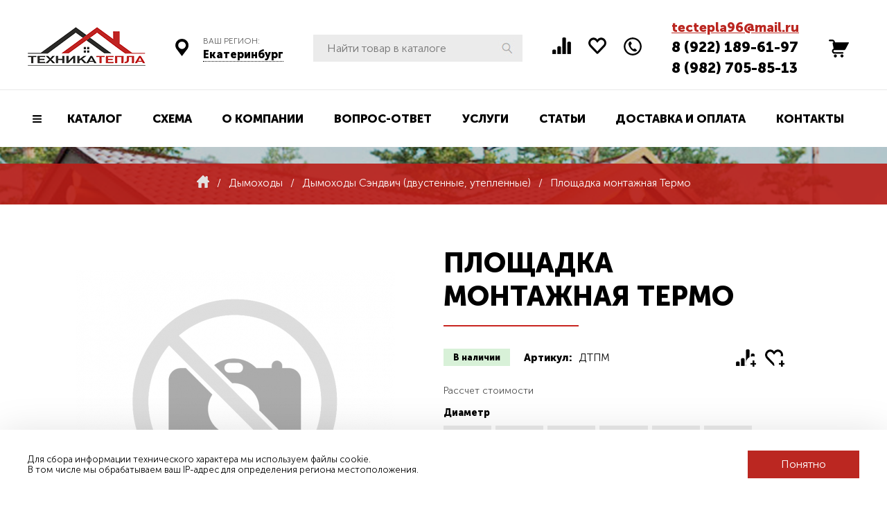

--- FILE ---
content_type: text/html;charset=UTF-8
request_url: http://tectepla.ru/dymohody/dymohody-dvustennye/ploshchadka-montazhnaya-termo/
body_size: 24161
content:
<!DOCTYPE html>
<html lang="ru">

<head>
	<script type="text/javascript">
    var storeAddCompareUrl = '/compare/add/';
    var storeRemoveCompareUrl = '/compare/remove/'
</script><script type="text/javascript">
    var storeAddFavoriteUrl = '/favorite/add/';
    var storeRemoveFavoriteUrl = '/favorite/remove/'
</script><meta http-equiv="Content-Type" content="text/html; charset=utf-8" />
<meta http-equiv="X-UA-Compatible" content="IE=edge,chrome=1" />
<meta http-equiv="Content-Language" content="ru-RU" />
<meta name="viewport" content="width=device-width">

<meta http-equiv="msthemecompatible" content="no" />
	<meta http-equiv="cleartype" content="on" />
<meta http-equiv="HandheldFriendly" content="True" />
<meta http-equiv="format-detection" content="address=no" />
<meta http-equiv="apple-mobile-web-app-capable" content="yes" />
<meta http-equiv="apple-mobile-web-app-status-bar-style" content="black-translucent" />


<link rel="shortcut icon" href="http://tectepla.ru/favicon.ico" />
<link rel="stylesheet" type="text/css" href="/assets/250b4203/css/slick.min.css" />
<link rel="stylesheet" type="text/css" href="/assets/93eafd98/css/common.css" />
<link rel="stylesheet" type="text/css" href="/assets/93eafd98/css/style.css?1623092184" />
<link rel="stylesheet" type="text/css" href="/assets/93eafd98/css/themes.css?1623092184" />
<link rel="stylesheet" type="text/css" href="/assets/93eafd98/plugins/fancybox3/jquery.fancybox.min.css" />
<link rel="stylesheet" type="text/css" href="/assets/93eafd98/plugins/autocomplete/jquery.autocomplete.css" />
<script type="text/javascript" src="https://ajax.googleapis.com/ajax/libs/jquery/1.11.1/jquery.min.js"></script>
<script type="text/javascript" src="/assets/6485703c/jquery.yiiactiveform.js"></script>
<script type="text/javascript" src="/assets/669cf79f/js/comments.js"></script>
<script type="text/javascript" src="/assets/250b4203/js/slick.min.js"></script>
<script type="text/javascript" src="/assets/93eafd98/plugins/autocomplete/jquery.autocomplete.js"></script>
<script type="text/javascript" src="/assets/93eafd98/plugins/cookie/jquery.cookie.js"></script>
<script type="text/javascript">
/*<![CDATA[*/
var baseUrl = 'http://tectepla.ru';
var offersList = {"3852":{"":{"quantity":null,"price":5632,"discount_price":"0.00","offerId":null},"100_t0.5_304_304_t0.5_40":{"quantity":"0","price":5632,"discount_price":"0.00","offerId":"208386"},"100_t0.5_304_304_t0.5_50":{"quantity":"0","price":6207,"discount_price":"0.00","offerId":"208387"},"100_t0.5_304_304_t0.5_100":{"quantity":"0","price":9357,"discount_price":"0.00","offerId":"208388"},"110_t0.5_304_304_t0.5_30":{"quantity":"0","price":5632,"discount_price":"0.00","offerId":"208389"},"110_t0.5_304_304_t0.5_40":{"quantity":"0","price":6140,"discount_price":"0.00","offerId":"208390"},"110_t0.5_304_304_t0.5_50":{"quantity":"0","price":6510,"discount_price":"0.00","offerId":"208391"},"110_t0.5_304_304_t0.5_100":{"quantity":"0","price":9777,"discount_price":"0.00","offerId":"208392"},"115_t0.5_304_304_t0.5_30":{"quantity":"0","price":5753,"discount_price":"0.00","offerId":"208393"},"115_t0.5_304_304_t0.5_40":{"quantity":"0","price":6261,"discount_price":"0.00","offerId":"208394"},"115_t0.5_304_304_t0.5_50":{"quantity":"0","price":6867,"discount_price":"0.00","offerId":"208395"},"115_t0.5_304_304_t0.5_100":{"quantity":"0","price":9898,"discount_price":"0.00","offerId":"208396"},"120_t0.5_304_304_t0.5_30":{"quantity":"0","price":5753,"discount_price":"0.00","offerId":"208397"},"120_t0.5_304_304_t0.5_40":{"quantity":"0","price":6261,"discount_price":"0.00","offerId":"208398"},"120_t0.5_304_304_t0.5_50":{"quantity":"0","price":6799,"discount_price":"0.00","offerId":"208399"},"120_t0.5_304_304_t0.5_100":{"quantity":"0","price":10306,"discount_price":"0.00","offerId":"208400"},"130_t0.5_304_304_t0.5_30":{"quantity":"0","price":6333,"discount_price":"0.00","offerId":"208401"},"130_t0.5_304_304_t0.5_40":{"quantity":"0","price":6687,"discount_price":"0.00","offerId":"208402"},"130_t0.5_304_304_t0.5_50":{"quantity":"0","price":7312,"discount_price":"0.00","offerId":"208403"},"130_t0.5_304_304_t0.5_100":{"quantity":"0","price":10627,"discount_price":"0.00","offerId":"208404"},"140_t0.5_304_304_t0.5_30":{"quantity":"0","price":6333,"discount_price":"0.00","offerId":"208405"},"140_t0.5_304_304_t0.5_40":{"quantity":"0","price":6855,"discount_price":"0.00","offerId":"208406"},"140_t0.5_304_304_t0.5_50":{"quantity":"0","price":7614,"discount_price":"0.00","offerId":"208407"},"140_t0.5_304_304_t0.5_100":{"quantity":"0","price":11049,"discount_price":"0.00","offerId":"208408"},"150_t0.5_304_304_t0.5_30":{"quantity":"0","price":6759,"discount_price":"0.00","offerId":"208409"},"150_t0.5_304_304_t0.5_40":{"quantity":"0","price":7365,"discount_price":"0.00","offerId":"208410"},"150_t0.5_304_304_t0.5_50":{"quantity":"0","price":7903,"discount_price":"0.00","offerId":"208411"},"150_t0.5_304_304_t0.5_100":{"quantity":"0","price":11459,"discount_price":"0.00","offerId":"208412"},"160_t0.5_304_304_t0.5_30":{"quantity":"0","price":7048,"discount_price":"0.00","offerId":"208413"},"160_t0.5_304_304_t0.5_40":{"quantity":"0","price":7792,"discount_price":"0.00","offerId":"208414"},"160_t0.5_304_304_t0.5_50":{"quantity":"0","price":8414,"discount_price":"0.00","offerId":"208415"},"160_t0.5_304_304_t0.5_100":{"quantity":"0","price":11918,"discount_price":"0.00","offerId":"208416"},"180_t0.5_304_304_t0.5_30":{"quantity":"0","price":7864,"discount_price":"0.00","offerId":"208417"},"180_t0.5_304_304_t0.5_40":{"quantity":"0","price":8486,"discount_price":"0.00","offerId":"208418"},"180_t0.5_304_304_t0.5_50":{"quantity":"0","price":9040,"discount_price":"0.00","offerId":"208419"},"180_t0.5_304_304_t0.5_100":{"quantity":"0","price":12766,"discount_price":"0.00","offerId":"208420"},"200_t0.5_304_304_t0.5_30":{"quantity":"0","price":8472,"discount_price":"0.00","offerId":"208421"},"200_t0.5_304_304_t0.5_40":{"quantity":"0","price":9096,"discount_price":"0.00","offerId":"208422"},"200_t0.5_304_304_t0.5_50":{"quantity":"0","price":9758,"discount_price":"0.00","offerId":"208423"},"200_t0.5_304_304_t0.5_100":{"quantity":"0","price":13682,"discount_price":"0.00","offerId":"208424"},"220_t0.5_304_304_t0.5_30":{"quantity":"0","price":9169,"discount_price":"0.00","offerId":"208425"},"220_t0.5_304_304_t0.5_40":{"quantity":"0","price":9812,"discount_price":"0.00","offerId":"208426"},"220_t0.5_304_304_t0.5_50":{"quantity":"0","price":10667,"discount_price":"0.00","offerId":"208427"},"220_t0.5_304_304_t0.5_100":{"quantity":"0","price":14542,"discount_price":"0.00","offerId":"208428"},"250_t0.5_304_304_t0.5_30":{"quantity":"0","price":10289,"discount_price":"0.00","offerId":"208429"},"250_t0.5_304_304_t0.5_40":{"quantity":"0","price":11030,"discount_price":"0.00","offerId":"208430"},"250_t0.5_304_304_t0.5_50":{"quantity":"0","price":11771,"discount_price":"0.00","offerId":"208431"},"250_t0.5_304_304_t0.5_100":{"quantity":"0","price":15984,"discount_price":"0.00","offerId":"208432"},"80_t0.5_304_304_t0.5_30":{"quantity":"0","price":4478,"discount_price":"0.00","offerId":"208433"},"80_t0.5_304_304_t0.5_40":{"quantity":"0","price":5089,"discount_price":"0.00","offerId":"208434"},"80_t0.5_304_304_t0.5_50":{"quantity":"0","price":5559,"discount_price":"0.00","offerId":"208435"},"80_t0.5_304_304_t0.5_100":{"quantity":"0","price":8658,"discount_price":"0.00","offerId":"208436"},"100_t0.5_304_430_t0.5_30":{"quantity":"0","price":4506,"discount_price":"0.00","offerId":"208438"},"100_t0.5_304_430_t0.5_40":{"quantity":"0","price":4935,"discount_price":"0.00","offerId":"208440"},"100_t0.5_304_430_t0.5_50":{"quantity":"0","price":5452,"discount_price":"0.00","offerId":"208442"},"100_t0.5_304_430_t0.5_100":{"quantity":"0","price":8253,"discount_price":"0.00","offerId":"208444"},"110_t0.5_304_430_t0.5_30":{"quantity":"0","price":4935,"discount_price":"0.00","offerId":"208446"},"110_t0.5_304_430_t0.5_40":{"quantity":"0","price":5385,"discount_price":"0.00","offerId":"208448"},"110_t0.5_304_430_t0.5_50":{"quantity":"0","price":5697,"discount_price":"0.00","offerId":"208450"},"110_t0.5_304_430_t0.5_100":{"quantity":"0","price":8614,"discount_price":"0.00","offerId":"208452"},"115_t0.5_304_430_t0.5_30":{"quantity":"0","price":5056,"discount_price":"0.00","offerId":"208454"},"115_t0.5_304_430_t0.5_40":{"quantity":"0","price":5506,"discount_price":"0.00","offerId":"208456"},"115_t0.5_304_430_t0.5_50":{"quantity":"0","price":6053,"discount_price":"0.00","offerId":"208458"},"115_t0.5_304_430_t0.5_100":{"quantity":"0","price":8738,"discount_price":"0.00","offerId":"208460"},"120_t0.5_304_430_t0.5_30":{"quantity":"0","price":5056,"discount_price":"0.00","offerId":"208462"},"120_t0.5_304_430_t0.5_40":{"quantity":"0","price":5506,"discount_price":"0.00","offerId":"208464"},"120_t0.5_304_430_t0.5_50":{"quantity":"0","price":5986,"discount_price":"0.00","offerId":"208466"},"120_t0.5_304_430_t0.5_100":{"quantity":"0","price":9085,"discount_price":"0.00","offerId":"208468"},"130_t0.5_304_430_t0.5_30":{"quantity":"0","price":5578,"discount_price":"0.00","offerId":"208470"},"130_t0.5_304_430_t0.5_40":{"quantity":"0","price":5874,"discount_price":"0.00","offerId":"208472"},"130_t0.5_304_430_t0.5_50":{"quantity":"0","price":6440,"discount_price":"0.00","offerId":"208474"},"130_t0.5_304_430_t0.5_100":{"quantity":"0","price":9406,"discount_price":"0.00","offerId":"208476"},"140_t0.5_304_430_t0.5_30":{"quantity":"0","price":5578,"discount_price":"0.00","offerId":"208478"},"140_t0.5_304_430_t0.5_40":{"quantity":"0","price":6042,"discount_price":"0.00","offerId":"208480"},"140_t0.5_304_430_t0.5_50":{"quantity":"0","price":6685,"discount_price":"0.00","offerId":"208482"},"140_t0.5_304_430_t0.5_100":{"quantity":"0","price":9772,"discount_price":"0.00","offerId":"208484"},"150_t0.5_304_430_t0.5_30":{"quantity":"0","price":5946,"discount_price":"0.00","offerId":"208486"},"150_t0.5_304_430_t0.5_40":{"quantity":"0","price":6494,"discount_price":"0.00","offerId":"208488"},"150_t0.5_304_430_t0.5_50":{"quantity":"0","price":6974,"discount_price":"0.00","offerId":"208490"},"150_t0.5_304_430_t0.5_100":{"quantity":"0","price":10180,"discount_price":"0.00","offerId":"208492"},"160_t0.5_304_430_t0.5_30":{"quantity":"0","price":6235,"discount_price":"0.00","offerId":"208494"},"160_t0.5_304_430_t0.5_40":{"quantity":"0","price":6862,"discount_price":"0.00","offerId":"208496"},"160_t0.5_304_430_t0.5_50":{"quantity":"0","price":7426,"discount_price":"0.00","offerId":"208498"},"160_t0.5_304_430_t0.5_100":{"quantity":"0","price":10581,"discount_price":"0.00","offerId":"208500"},"180_t0.5_304_430_t0.5_30":{"quantity":"0","price":6934,"discount_price":"0.00","offerId":"208502"},"180_t0.5_304_430_t0.5_40":{"quantity":"0","price":7498,"discount_price":"0.00","offerId":"208504"},"180_t0.5_304_430_t0.5_50":{"quantity":"0","price":7994,"discount_price":"0.00","offerId":"208506"},"180_t0.5_304_430_t0.5_100":{"quantity":"0","price":11370,"discount_price":"0.00","offerId":"208508"},"200_t0.5_304_430_t0.5_30":{"quantity":"0","price":7486,"discount_price":"0.00","offerId":"208510"},"200_t0.5_304_430_t0.5_40":{"quantity":"0","price":8050,"discount_price":"0.00","offerId":"208512"},"200_t0.5_304_430_t0.5_50":{"quantity":"0","price":8654,"discount_price":"0.00","offerId":"208514"},"200_t0.5_304_430_t0.5_100":{"quantity":"0","price":12172,"discount_price":"0.00","offerId":"208516"},"220_t0.5_304_430_t0.5_30":{"quantity":"0","price":8122,"discount_price":"0.00","offerId":"208518"},"220_t0.5_304_430_t0.5_40":{"quantity":"0","price":8707,"discount_price":"0.00","offerId":"208520"},"220_t0.5_304_430_t0.5_50":{"quantity":"0","price":9448,"discount_price":"0.00","offerId":"208522"},"220_t0.5_304_430_t0.5_100":{"quantity":"0","price":12973,"discount_price":"0.00","offerId":"208524"},"250_t0.5_304_430_t0.5_30":{"quantity":"0","price":9127,"discount_price":"0.00","offerId":"208526"},"250_t0.5_304_430_t0.5_40":{"quantity":"0","price":9812,"discount_price":"0.00","offerId":"208528"},"250_t0.5_304_430_t0.5_50":{"quantity":"0","price":10494,"discount_price":"0.00","offerId":"208530"},"250_t0.5_304_430_t0.5_100":{"quantity":"0","price":14299,"discount_price":"0.00","offerId":"208532"},"80_t0.5_304_430_t0.5_30":{"quantity":"0","price":3956,"discount_price":"0.00","offerId":"208534"},"80_t0.5_304_430_t0.5_40":{"quantity":"0","price":4450,"discount_price":"0.00","offerId":"208536"},"80_t0.5_304_430_t0.5_50":{"quantity":"0","price":4860,"discount_price":"0.00","offerId":"208538"},"80_t0.5_304_430_t0.5_100":{"quantity":"0","price":7614,"discount_price":"0.00","offerId":"208540"},"100_t0.5_304_\u041e\u0426_t0.5_30":{"quantity":"0","price":3069,"discount_price":"0.00","offerId":"208541"},"100_t0.5_304_\u041e\u0426_t0.5_40":{"quantity":"0","price":3351,"discount_price":"0.00","offerId":"208542"},"100_t0.5_304_\u041e\u0426_t0.5_50":{"quantity":"0","price":3700,"discount_price":"0.00","offerId":"208543"},"100_t0.5_304_\u041e\u0426_t0.5_100":{"quantity":"0","price":5562,"discount_price":"0.00","offerId":"208544"},"110_t0.5_304_\u041e\u0426_t0.5_30":{"quantity":"0","price":3351,"discount_price":"0.00","offerId":"208545"},"110_t0.5_304_\u041e\u0426_t0.5_40":{"quantity":"0","price":3632,"discount_price":"0.00","offerId":"208546"},"110_t0.5_304_\u041e\u0426_t0.5_50":{"quantity":"0","price":3845,"discount_price":"0.00","offerId":"208547"},"110_t0.5_304_\u041e\u0426_t0.5_100":{"quantity":"0","price":5806,"discount_price":"0.00","offerId":"208548"},"115_t0.5_304_\u041e\u0426_t0.5_30":{"quantity":"0","price":3474,"discount_price":"0.00","offerId":"208549"},"115_t0.5_304_\u041e\u0426_t0.5_40":{"quantity":"0","price":3754,"discount_price":"0.00","offerId":"208550"},"115_t0.5_304_\u041e\u0426_t0.5_50":{"quantity":"0","price":4136,"discount_price":"0.00","offerId":"208551"},"115_t0.5_304_\u041e\u0426_t0.5_100":{"quantity":"0","price":5928,"discount_price":"0.00","offerId":"208552"},"120_t0.5_304_\u041e\u0426_t0.5_30":{"quantity":"0","price":3474,"discount_price":"0.00","offerId":"208553"},"120_t0.5_304_\u041e\u0426_t0.5_40":{"quantity":"0","price":3754,"discount_price":"0.00","offerId":"208554"},"120_t0.5_304_\u041e\u0426_t0.5_50":{"quantity":"0","price":4066,"discount_price":"0.00","offerId":"208555"},"120_t0.5_304_\u041e\u0426_t0.5_100":{"quantity":"0","price":6161,"discount_price":"0.00","offerId":"208556"},"130_t0.5_304_\u041e\u0426_t0.5_30":{"quantity":"0","price":3828,"discount_price":"0.00","offerId":"208557"},"130_t0.5_304_\u041e\u0426_t0.5_40":{"quantity":"0","price":4022,"discount_price":"0.00","offerId":"208558"},"130_t0.5_304_\u041e\u0426_t0.5_50":{"quantity":"0","price":4413,"discount_price":"0.00","offerId":"208559"},"130_t0.5_304_\u041e\u0426_t0.5_100":{"quantity":"0","price":6391,"discount_price":"0.00","offerId":"208560"},"140_t0.5_304_\u041e\u0426_t0.5_30":{"quantity":"0","price":3828,"discount_price":"0.00","offerId":"208561"},"140_t0.5_304_\u041e\u0426_t0.5_40":{"quantity":"0","price":4122,"discount_price":"0.00","offerId":"208562"},"140_t0.5_304_\u041e\u0426_t0.5_50":{"quantity":"0","price":4557,"discount_price":"0.00","offerId":"208563"},"140_t0.5_304_\u041e\u0426_t0.5_100":{"quantity":"0","price":6634,"discount_price":"0.00","offerId":"208564"},"150_t0.5_304_\u041e\u0426_t0.5_30":{"quantity":"0","price":4096,"discount_price":"0.00","offerId":"208565"},"150_t0.5_304_\u041e\u0426_t0.5_40":{"quantity":"0","price":4467,"discount_price":"0.00","offerId":"208566"},"150_t0.5_304_\u041e\u0426_t0.5_50":{"quantity":"0","price":4770,"discount_price":"0.00","offerId":"208567"},"150_t0.5_304_\u041e\u0426_t0.5_100":{"quantity":"0","price":6953,"discount_price":"0.00","offerId":"208568"},"160_t0.5_304_\u041e\u0426_t0.5_30":{"quantity":"0","price":4317,"discount_price":"0.00","offerId":"208569"},"160_t0.5_304_\u041e\u0426_t0.5_40":{"quantity":"0","price":4735,"discount_price":"0.00","offerId":"208570"},"160_t0.5_304_\u041e\u0426_t0.5_50":{"quantity":"0","price":5114,"discount_price":"0.00","offerId":"208571"},"160_t0.5_304_\u041e\u0426_t0.5_100":{"quantity":"0","price":7230,"discount_price":"0.00","offerId":"208572"},"180_t0.5_304_\u041e\u0426_t0.5_30":{"quantity":"0","price":4807,"discount_price":"0.00","offerId":"208573"},"180_t0.5_304_\u041e\u0426_t0.5_40":{"quantity":"0","price":5187,"discount_price":"0.00","offerId":"208574"},"180_t0.5_304_\u041e\u0426_t0.5_50":{"quantity":"0","price":5501,"discount_price":"0.00","offerId":"208575"},"180_t0.5_304_\u041e\u0426_t0.5_100":{"quantity":"0","price":7799,"discount_price":"0.00","offerId":"208576"},"200_t0.5_304_\u041e\u0426_t0.5_30":{"quantity":"0","price":5175,"discount_price":"0.00","offerId":"208577"},"200_t0.5_304_\u041e\u0426_t0.5_40":{"quantity":"0","price":5555,"discount_price":"0.00","offerId":"208578"},"200_t0.5_304_\u041e\u0426_t0.5_50":{"quantity":"0","price":5960,"discount_price":"0.00","offerId":"208579"},"200_t0.5_304_\u041e\u0426_t0.5_100":{"quantity":"0","price":8339,"discount_price":"0.00","offerId":"208580"},"220_t0.5_304_\u041e\u0426_t0.5_30":{"quantity":"0","price":5627,"discount_price":"0.00","offerId":"208581"},"220_t0.5_304_\u041e\u0426_t0.5_40":{"quantity":"0","price":6016,"discount_price":"0.00","offerId":"208582"},"220_t0.5_304_\u041e\u0426_t0.5_50":{"quantity":"0","price":6524,"discount_price":"0.00","offerId":"208583"},"220_t0.5_304_\u041e\u0426_t0.5_100":{"quantity":"0","price":8912,"discount_price":"0.00","offerId":"208584"},"250_t0.5_304_\u041e\u0426_t0.5_30":{"quantity":"0","price":6319,"discount_price":"0.00","offerId":"208585"},"250_t0.5_304_\u041e\u0426_t0.5_40":{"quantity":"0","price":6797,"discount_price":"0.00","offerId":"208586"},"250_t0.5_304_\u041e\u0426_t0.5_50":{"quantity":"0","price":7265,"discount_price":"0.00","offerId":"208587"},"250_t0.5_304_\u041e\u0426_t0.5_100":{"quantity":"0","price":9849,"discount_price":"0.00","offerId":"208588"},"80_t0.5_304_\u041e\u0426_t0.5_30":{"quantity":"0","price":2696,"discount_price":"0.00","offerId":"208589"},"80_t0.5_304_\u041e\u0426_t0.5_40":{"quantity":"0","price":3013,"discount_price":"0.00","offerId":"208590"},"80_t0.5_304_\u041e\u0426_t0.5_50":{"quantity":"0","price":3278,"discount_price":"0.00","offerId":"208591"},"80_t0.5_304_\u041e\u0426_t0.5_100":{"quantity":"0","price":5119,"discount_price":"0.00","offerId":"208592"},"115_t0.8_304_304_t0.5_30":{"quantity":"0","price":6233,"discount_price":"0.00","offerId":"208593"},"115_t0.8_304_304_t0.5_40":{"quantity":"0","price":6741,"discount_price":"0.00","offerId":"208594"},"115_t0.8_304_304_t0.5_50":{"quantity":"0","price":7346,"discount_price":"0.00","offerId":"208595"},"115_t0.8_304_304_t0.5_100":{"quantity":"0","price":10378,"discount_price":"0.00","offerId":"208596"},"120_t0.8_304_304_t0.5_30":{"quantity":"0","price":6233,"discount_price":"0.00","offerId":"208597"},"120_t0.8_304_304_t0.5_40":{"quantity":"0","price":6741,"discount_price":"0.00","offerId":"208598"},"120_t0.8_304_304_t0.5_50":{"quantity":"0","price":7279,"discount_price":"0.00","offerId":"208599"},"120_t0.8_304_304_t0.5_100":{"quantity":"0","price":10783,"discount_price":"0.00","offerId":"208600"},"130_t0.8_304_304_t0.5_30":{"quantity":"0","price":6874,"discount_price":"0.00","offerId":"208601"},"130_t0.8_304_304_t0.5_40":{"quantity":"0","price":7228,"discount_price":"0.00","offerId":"208602"},"130_t0.8_304_304_t0.5_50":{"quantity":"0","price":7850,"discount_price":"0.00","offerId":"208603"},"130_t0.8_304_304_t0.5_100":{"quantity":"0","price":11165,"discount_price":"0.00","offerId":"208604"},"140_t0.8_304_304_t0.5_30":{"quantity":"0","price":6874,"discount_price":"0.00","offerId":"208605"},"140_t0.8_304_304_t0.5_40":{"quantity":"0","price":7393,"discount_price":"0.00","offerId":"208606"},"140_t0.8_304_304_t0.5_50":{"quantity":"0","price":8155,"discount_price":"0.00","offerId":"208607"},"140_t0.8_304_304_t0.5_100":{"quantity":"0","price":11589,"discount_price":"0.00","offerId":"208608"},"150_t0.8_304_304_t0.5_30":{"quantity":"0","price":7360,"discount_price":"0.00","offerId":"208609"},"150_t0.8_304_304_t0.5_40":{"quantity":"0","price":7964,"discount_price":"0.00","offerId":"208610"},"150_t0.8_304_304_t0.5_50":{"quantity":"0","price":8502,"discount_price":"0.00","offerId":"208611"},"150_t0.8_304_304_t0.5_100":{"quantity":"0","price":12058,"discount_price":"0.00","offerId":"208612"},"160_t0.8_304_304_t0.5_30":{"quantity":"0","price":7708,"discount_price":"0.00","offerId":"208613"},"160_t0.8_304_304_t0.5_40":{"quantity":"0","price":8451,"discount_price":"0.00","offerId":"208614"},"160_t0.8_304_304_t0.5_50":{"quantity":"0","price":9073,"discount_price":"0.00","offerId":"208615"},"160_t0.8_304_304_t0.5_100":{"quantity":"0","price":12577,"discount_price":"0.00","offerId":"208616"},"180_t0.8_304_304_t0.5_30":{"quantity":"0","price":8584,"discount_price":"0.00","offerId":"208617"},"180_t0.8_304_304_t0.5_40":{"quantity":"0","price":9206,"discount_price":"0.00","offerId":"208618"},"180_t0.8_304_304_t0.5_50":{"quantity":"0","price":9760,"discount_price":"0.00","offerId":"208619"},"180_t0.8_304_304_t0.5_100":{"quantity":"0","price":13484,"discount_price":"0.00","offerId":"208620"},"200_t0.8_304_304_t0.5_30":{"quantity":"0","price":9252,"discount_price":"0.00","offerId":"208621"},"200_t0.8_304_304_t0.5_40":{"quantity":"0","price":9875,"discount_price":"0.00","offerId":"208622"},"200_t0.8_304_304_t0.5_50":{"quantity":"0","price":10536,"discount_price":"0.00","offerId":"208623"},"200_t0.8_304_304_t0.5_100":{"quantity":"0","price":14462,"discount_price":"0.00","offerId":"208624"},"220_t0.8_304_304_t0.5_30":{"quantity":"0","price":10007,"discount_price":"0.00","offerId":"208625"},"220_t0.8_304_304_t0.5_40":{"quantity":"0","price":10650,"discount_price":"0.00","offerId":"208626"},"220_t0.8_304_304_t0.5_50":{"quantity":"0","price":11506,"discount_price":"0.00","offerId":"208627"},"220_t0.8_304_304_t0.5_100":{"quantity":"0","price":15380,"discount_price":"0.00","offerId":"208628"},"250_t0.8_304_304_t0.5_30":{"quantity":"0","price":11249,"discount_price":"0.00","offerId":"208629"},"250_t0.8_304_304_t0.5_40":{"quantity":"0","price":11990,"discount_price":"0.00","offerId":"208630"},"250_t0.8_304_304_t0.5_50":{"quantity":"0","price":12731,"discount_price":"0.00","offerId":"208631"},"250_t0.8_304_304_t0.5_100":{"quantity":"0","price":16941,"discount_price":"0.00","offerId":"208632"},"115_t0.8_304_430_t0.5_30":{"quantity":"0","price":5536,"discount_price":"0.00","offerId":"208634"},"115_t0.8_304_430_t0.5_40":{"quantity":"0","price":5986,"discount_price":"0.00","offerId":"208636"},"115_t0.8_304_430_t0.5_50":{"quantity":"0","price":6533,"discount_price":"0.00","offerId":"208638"},"115_t0.8_304_430_t0.5_100":{"quantity":"0","price":9215,"discount_price":"0.00","offerId":"208640"},"120_t0.8_304_430_t0.5_30":{"quantity":"0","price":5536,"discount_price":"0.00","offerId":"208642"},"120_t0.8_304_430_t0.5_40":{"quantity":"0","price":5986,"discount_price":"0.00","offerId":"208644"},"120_t0.8_304_430_t0.5_50":{"quantity":"0","price":6466,"discount_price":"0.00","offerId":"208646"},"120_t0.8_304_430_t0.5_100":{"quantity":"0","price":9565,"discount_price":"0.00","offerId":"208648"},"130_t0.8_304_430_t0.5_30":{"quantity":"0","price":6119,"discount_price":"0.00","offerId":"208650"},"130_t0.8_304_430_t0.5_40":{"quantity":"0","price":6412,"discount_price":"0.00","offerId":"208652"},"130_t0.8_304_430_t0.5_50":{"quantity":"0","price":6978,"discount_price":"0.00","offerId":"208654"},"130_t0.8_304_430_t0.5_100":{"quantity":"0","price":9947,"discount_price":"0.00","offerId":"208656"},"140_t0.8_304_430_t0.5_30":{"quantity":"0","price":6119,"discount_price":"0.00","offerId":"208658"},"140_t0.8_304_430_t0.5_40":{"quantity":"0","price":6580,"discount_price":"0.00","offerId":"208660"},"140_t0.8_304_430_t0.5_50":{"quantity":"0","price":7225,"discount_price":"0.00","offerId":"208662"},"140_t0.8_304_430_t0.5_100":{"quantity":"0","price":10310,"discount_price":"0.00","offerId":"208664"},"150_t0.8_304_430_t0.5_30":{"quantity":"0","price":6545,"discount_price":"0.00","offerId":"208666"},"150_t0.8_304_430_t0.5_40":{"quantity":"0","price":7093,"discount_price":"0.00","offerId":"208668"},"150_t0.8_304_430_t0.5_50":{"quantity":"0","price":7573,"discount_price":"0.00","offerId":"208670"},"150_t0.8_304_430_t0.5_100":{"quantity":"0","price":10779,"discount_price":"0.00","offerId":"208672"},"160_t0.8_304_430_t0.5_30":{"quantity":"0","price":6894,"discount_price":"0.00","offerId":"208674"},"160_t0.8_304_430_t0.5_40":{"quantity":"0","price":7521,"discount_price":"0.00","offerId":"208676"},"160_t0.8_304_430_t0.5_50":{"quantity":"0","price":8085,"discount_price":"0.00","offerId":"208678"},"160_t0.8_304_430_t0.5_100":{"quantity":"0","price":11240,"discount_price":"0.00","offerId":"208680"},"180_t0.8_304_430_t0.5_30":{"quantity":"0","price":7654,"discount_price":"0.00","offerId":"208682"},"180_t0.8_304_430_t0.5_40":{"quantity":"0","price":8218,"discount_price":"0.00","offerId":"208684"},"180_t0.8_304_430_t0.5_50":{"quantity":"0","price":8714,"discount_price":"0.00","offerId":"208686"},"180_t0.8_304_430_t0.5_100":{"quantity":"0","price":12090,"discount_price":"0.00","offerId":"208688"},"200_t0.8_304_430_t0.5_30":{"quantity":"0","price":8265,"discount_price":"0.00","offerId":"208690"},"200_t0.8_304_430_t0.5_40":{"quantity":"0","price":8828,"discount_price":"0.00","offerId":"208692"},"200_t0.8_304_430_t0.5_50":{"quantity":"0","price":9432,"discount_price":"0.00","offerId":"208694"},"200_t0.8_304_430_t0.5_100":{"quantity":"0","price":12950,"discount_price":"0.00","offerId":"208696"},"220_t0.8_304_430_t0.5_30":{"quantity":"0","price":8961,"discount_price":"0.00","offerId":"208698"},"220_t0.8_304_430_t0.5_40":{"quantity":"0","price":9546,"discount_price":"0.00","offerId":"208700"},"220_t0.8_304_430_t0.5_50":{"quantity":"0","price":10287,"discount_price":"0.00","offerId":"208702"},"220_t0.8_304_430_t0.5_100":{"quantity":"0","price":13812,"discount_price":"0.00","offerId":"208704"},"250_t0.8_304_430_t0.5_30":{"quantity":"0","price":10087,"discount_price":"0.00","offerId":"208706"},"250_t0.8_304_430_t0.5_40":{"quantity":"0","price":10769,"discount_price":"0.00","offerId":"208708"},"250_t0.8_304_430_t0.5_50":{"quantity":"0","price":11452,"discount_price":"0.00","offerId":"208710"},"250_t0.8_304_430_t0.5_100":{"quantity":"0","price":15257,"discount_price":"0.00","offerId":"208712"},"115_t0.8_304_\u041e\u0426_t0.5_30":{"quantity":"0","price":3954,"discount_price":"0.00","offerId":"208713"},"115_t0.8_304_\u041e\u0426_t0.5_40":{"quantity":"0","price":4234,"discount_price":"0.00","offerId":"208714"},"115_t0.8_304_\u041e\u0426_t0.5_50":{"quantity":"0","price":4613,"discount_price":"0.00","offerId":"208715"},"115_t0.8_304_\u041e\u0426_t0.5_100":{"quantity":"0","price":6408,"discount_price":"0.00","offerId":"208716"},"120_t0.8_304_\u041e\u0426_t0.5_30":{"quantity":"0","price":3954,"discount_price":"0.00","offerId":"208717"},"120_t0.8_304_\u041e\u0426_t0.5_40":{"quantity":"0","price":4234,"discount_price":"0.00","offerId":"208718"},"120_t0.8_304_\u041e\u0426_t0.5_50":{"quantity":"0","price":4546,"discount_price":"0.00","offerId":"208719"},"120_t0.8_304_\u041e\u0426_t0.5_100":{"quantity":"0","price":6641,"discount_price":"0.00","offerId":"208720"},"130_t0.8_304_\u041e\u0426_t0.5_30":{"quantity":"0","price":4366,"discount_price":"0.00","offerId":"208721"},"130_t0.8_304_\u041e\u0426_t0.5_40":{"quantity":"0","price":4562,"discount_price":"0.00","offerId":"208722"},"130_t0.8_304_\u041e\u0426_t0.5_50":{"quantity":"0","price":4951,"discount_price":"0.00","offerId":"208723"},"130_t0.8_304_\u041e\u0426_t0.5_100":{"quantity":"0","price":6932,"discount_price":"0.00","offerId":"208724"},"140_t0.8_304_\u041e\u0426_t0.5_30":{"quantity":"0","price":4366,"discount_price":"0.00","offerId":"208725"},"140_t0.8_304_\u041e\u0426_t0.5_40":{"quantity":"0","price":4660,"discount_price":"0.00","offerId":"208726"},"140_t0.8_304_\u041e\u0426_t0.5_50":{"quantity":"0","price":5096,"discount_price":"0.00","offerId":"208727"},"140_t0.8_304_\u041e\u0426_t0.5_100":{"quantity":"0","price":7174,"discount_price":"0.00","offerId":"208728"},"150_t0.8_304_\u041e\u0426_t0.5_30":{"quantity":"0","price":4695,"discount_price":"0.00","offerId":"208729"},"150_t0.8_304_\u041e\u0426_t0.5_40":{"quantity":"0","price":5065,"discount_price":"0.00","offerId":"208730"},"150_t0.8_304_\u041e\u0426_t0.5_50":{"quantity":"0","price":5368,"discount_price":"0.00","offerId":"208731"},"150_t0.8_304_\u041e\u0426_t0.5_100":{"quantity":"0","price":7552,"discount_price":"0.00","offerId":"208732"},"160_t0.8_304_\u041e\u0426_t0.5_30":{"quantity":"0","price":4975,"discount_price":"0.00","offerId":"208733"},"160_t0.8_304_\u041e\u0426_t0.5_40":{"quantity":"0","price":5394,"discount_price":"0.00","offerId":"208734"},"160_t0.8_304_\u041e\u0426_t0.5_50":{"quantity":"0","price":5774,"discount_price":"0.00","offerId":"208735"},"160_t0.8_304_\u041e\u0426_t0.5_100":{"quantity":"0","price":7889,"discount_price":"0.00","offerId":"208736"},"180_t0.8_304_\u041e\u0426_t0.5_30":{"quantity":"0","price":5527,"discount_price":"0.00","offerId":"208737"},"180_t0.8_304_\u041e\u0426_t0.5_40":{"quantity":"0","price":5907,"discount_price":"0.00","offerId":"208738"},"180_t0.8_304_\u041e\u0426_t0.5_50":{"quantity":"0","price":6219,"discount_price":"0.00","offerId":"208739"},"180_t0.8_304_\u041e\u0426_t0.5_100":{"quantity":"0","price":8518,"discount_price":"0.00","offerId":"208740"},"200_t0.8_304_\u041e\u0426_t0.5_30":{"quantity":"0","price":5953,"discount_price":"0.00","offerId":"208741"},"200_t0.8_304_\u041e\u0426_t0.5_40":{"quantity":"0","price":6333,"discount_price":"0.00","offerId":"208742"},"200_t0.8_304_\u041e\u0426_t0.5_50":{"quantity":"0","price":6741,"discount_price":"0.00","offerId":"208743"},"200_t0.8_304_\u041e\u0426_t0.5_100":{"quantity":"0","price":9117,"discount_price":"0.00","offerId":"208744"},"220_t0.8_304_\u041e\u0426_t0.5_30":{"quantity":"0","price":6466,"discount_price":"0.00","offerId":"208745"},"220_t0.8_304_\u041e\u0426_t0.5_40":{"quantity":"0","price":6855,"discount_price":"0.00","offerId":"208746"},"220_t0.8_304_\u041e\u0426_t0.5_50":{"quantity":"0","price":7363,"discount_price":"0.00","offerId":"208747"},"220_t0.8_304_\u041e\u0426_t0.5_100":{"quantity":"0","price":9751,"discount_price":"0.00","offerId":"208748"},"250_t0.8_304_\u041e\u0426_t0.5_30":{"quantity":"0","price":7279,"discount_price":"0.00","offerId":"208749"},"250_t0.8_304_\u041e\u0426_t0.5_40":{"quantity":"0","price":7757,"discount_price":"0.00","offerId":"208750"},"250_t0.8_304_\u041e\u0426_t0.5_50":{"quantity":"0","price":8225,"discount_price":"0.00","offerId":"208751"},"250_t0.8_304_\u041e\u0426_t0.5_100":{"quantity":"0","price":10807,"discount_price":"0.00","offerId":"208752"},"115_t1.0_304_304_t0.5_30":{"quantity":"0","price":6571,"discount_price":"0.00","offerId":"208753"},"115_t1.0_304_304_t0.5_40":{"quantity":"0","price":7079,"discount_price":"0.00","offerId":"208754"},"115_t1.0_304_304_t0.5_50":{"quantity":"0","price":7684,"discount_price":"0.00","offerId":"208755"},"115_t1.0_304_304_t0.5_100":{"quantity":"0","price":10716,"discount_price":"0.00","offerId":"208756"},"120_t1.0_304_304_t0.5_30":{"quantity":"0","price":6571,"discount_price":"0.00","offerId":"208757"},"120_t1.0_304_304_t0.5_40":{"quantity":"0","price":7079,"discount_price":"0.00","offerId":"208758"},"120_t1.0_304_304_t0.5_50":{"quantity":"0","price":7617,"discount_price":"0.00","offerId":"208759"},"120_t1.0_304_304_t0.5_100":{"quantity":"0","price":11121,"discount_price":"0.00","offerId":"208760"},"130_t1.0_304_304_t0.5_30":{"quantity":"0","price":7253,"discount_price":"0.00","offerId":"208761"},"130_t1.0_304_304_t0.5_40":{"quantity":"0","price":7607,"discount_price":"0.00","offerId":"208762"},"130_t1.0_304_304_t0.5_50":{"quantity":"0","price":8230,"discount_price":"0.00","offerId":"208763"},"130_t1.0_304_304_t0.5_100":{"quantity":"0","price":11545,"discount_price":"0.00","offerId":"208764"},"140_t1.0_304_304_t0.5_30":{"quantity":"0","price":7253,"discount_price":"0.00","offerId":"208765"},"140_t1.0_304_304_t0.5_40":{"quantity":"0","price":7773,"discount_price":"0.00","offerId":"208766"},"140_t1.0_304_304_t0.5_50":{"quantity":"0","price":8535,"discount_price":"0.00","offerId":"208767"},"140_t1.0_304_304_t0.5_100":{"quantity":"0","price":11969,"discount_price":"0.00","offerId":"208768"},"150_t1.0_304_304_t0.5_30":{"quantity":"0","price":7782,"discount_price":"0.00","offerId":"208769"},"150_t1.0_304_304_t0.5_40":{"quantity":"0","price":8388,"discount_price":"0.00","offerId":"208770"},"150_t1.0_304_304_t0.5_50":{"quantity":"0","price":8924,"discount_price":"0.00","offerId":"208771"},"150_t1.0_304_304_t0.5_100":{"quantity":"0","price":12479,"discount_price":"0.00","offerId":"208772"},"160_t1.0_304_304_t0.5_30":{"quantity":"0","price":8174,"discount_price":"0.00","offerId":"208773"},"160_t1.0_304_304_t0.5_40":{"quantity":"0","price":8915,"discount_price":"0.00","offerId":"208774"},"160_t1.0_304_304_t0.5_50":{"quantity":"0","price":9537,"discount_price":"0.00","offerId":"208775"},"160_t1.0_304_304_t0.5_100":{"quantity":"0","price":13041,"discount_price":"0.00","offerId":"208776"},"180_t1.0_304_304_t0.5_30":{"quantity":"0","price":9089,"discount_price":"0.00","offerId":"208777"},"180_t1.0_304_304_t0.5_40":{"quantity":"0","price":9711,"discount_price":"0.00","offerId":"208778"},"180_t1.0_304_304_t0.5_50":{"quantity":"0","price":10266,"discount_price":"0.00","offerId":"208779"},"180_t1.0_304_304_t0.5_100":{"quantity":"0","price":13992,"discount_price":"0.00","offerId":"208780"},"200_t1.0_304_304_t0.5_30":{"quantity":"0","price":9802,"discount_price":"0.00","offerId":"208781"},"200_t1.0_304_304_t0.5_40":{"quantity":"0","price":10424,"discount_price":"0.00","offerId":"208782"},"200_t1.0_304_304_t0.5_50":{"quantity":"0","price":11086,"discount_price":"0.00","offerId":"208783"},"200_t1.0_304_304_t0.5_100":{"quantity":"0","price":15010,"discount_price":"0.00","offerId":"208784"},"220_t1.0_304_304_t0.5_30":{"quantity":"0","price":10599,"discount_price":"0.00","offerId":"208785"},"220_t1.0_304_304_t0.5_40":{"quantity":"0","price":11242,"discount_price":"0.00","offerId":"208786"},"220_t1.0_304_304_t0.5_50":{"quantity":"0","price":12097,"discount_price":"0.00","offerId":"208787"},"220_t1.0_304_304_t0.5_100":{"quantity":"0","price":15972,"discount_price":"0.00","offerId":"208788"},"250_t1.0_304_304_t0.5_30":{"quantity":"0","price":11925,"discount_price":"0.00","offerId":"208789"},"250_t1.0_304_304_t0.5_40":{"quantity":"0","price":12666,"discount_price":"0.00","offerId":"208790"},"250_t1.0_304_304_t0.5_50":{"quantity":"0","price":13407,"discount_price":"0.00","offerId":"208791"},"250_t1.0_304_304_t0.5_100":{"quantity":"0","price":17617,"discount_price":"0.00","offerId":"208792"},"115_t1.0_304_430_t0.5_30":{"quantity":"0","price":5874,"discount_price":"0.00","offerId":"208794"},"115_t1.0_304_430_t0.5_40":{"quantity":"0","price":6324,"discount_price":"0.00","offerId":"208796"},"115_t1.0_304_430_t0.5_50":{"quantity":"0","price":6871,"discount_price":"0.00","offerId":"208798"},"115_t1.0_304_430_t0.5_100":{"quantity":"0","price":9553,"discount_price":"0.00","offerId":"208800"},"120_t1.0_304_430_t0.5_30":{"quantity":"0","price":5874,"discount_price":"0.00","offerId":"208802"},"120_t1.0_304_430_t0.5_40":{"quantity":"0","price":6324,"discount_price":"0.00","offerId":"208804"},"120_t1.0_304_430_t0.5_50":{"quantity":"0","price":6804,"discount_price":"0.00","offerId":"208806"},"120_t1.0_304_430_t0.5_100":{"quantity":"0","price":9903,"discount_price":"0.00","offerId":"208808"},"130_t1.0_304_430_t0.5_30":{"quantity":"0","price":6498,"discount_price":"0.00","offerId":"208810"},"130_t1.0_304_430_t0.5_40":{"quantity":"0","price":6794,"discount_price":"0.00","offerId":"208812"},"130_t1.0_304_430_t0.5_50":{"quantity":"0","price":7358,"discount_price":"0.00","offerId":"208814"},"130_t1.0_304_430_t0.5_100":{"quantity":"0","price":10327,"discount_price":"0.00","offerId":"208816"},"140_t1.0_304_430_t0.5_30":{"quantity":"0","price":6498,"discount_price":"0.00","offerId":"208818"},"140_t1.0_304_430_t0.5_40":{"quantity":"0","price":6960,"discount_price":"0.00","offerId":"208820"},"140_t1.0_304_430_t0.5_50":{"quantity":"0","price":7605,"discount_price":"0.00","offerId":"208822"},"140_t1.0_304_430_t0.5_100":{"quantity":"0","price":10690,"discount_price":"0.00","offerId":"208824"},"150_t1.0_304_430_t0.5_30":{"quantity":"0","price":6969,"discount_price":"0.00","offerId":"208826"},"150_t1.0_304_430_t0.5_40":{"quantity":"0","price":7517,"discount_price":"0.00","offerId":"208828"},"150_t1.0_304_430_t0.5_50":{"quantity":"0","price":7994,"discount_price":"0.00","offerId":"208830"},"150_t1.0_304_430_t0.5_100":{"quantity":"0","price":11200,"discount_price":"0.00","offerId":"208832"},"160_t1.0_304_430_t0.5_30":{"quantity":"0","price":7360,"discount_price":"0.00","offerId":"208834"},"160_t1.0_304_430_t0.5_40":{"quantity":"0","price":7985,"discount_price":"0.00","offerId":"208836"},"160_t1.0_304_430_t0.5_50":{"quantity":"0","price":8549,"discount_price":"0.00","offerId":"208838"},"160_t1.0_304_430_t0.5_100":{"quantity":"0","price":11704,"discount_price":"0.00","offerId":"208840"},"180_t1.0_304_430_t0.5_30":{"quantity":"0","price":8160,"discount_price":"0.00","offerId":"208842"},"180_t1.0_304_430_t0.5_40":{"quantity":"0","price":8726,"discount_price":"0.00","offerId":"208844"},"180_t1.0_304_430_t0.5_50":{"quantity":"0","price":9222,"discount_price":"0.00","offerId":"208846"},"180_t1.0_304_430_t0.5_100":{"quantity":"0","price":12598,"discount_price":"0.00","offerId":"208848"},"200_t1.0_304_430_t0.5_30":{"quantity":"0","price":8814,"discount_price":"0.00","offerId":"208850"},"200_t1.0_304_430_t0.5_40":{"quantity":"0","price":9378,"discount_price":"0.00","offerId":"208852"},"200_t1.0_304_430_t0.5_50":{"quantity":"0","price":9982,"discount_price":"0.00","offerId":"208854"},"200_t1.0_304_430_t0.5_100":{"quantity":"0","price":13500,"discount_price":"0.00","offerId":"208856"},"220_t1.0_304_430_t0.5_30":{"quantity":"0","price":9553,"discount_price":"0.00","offerId":"208858"},"220_t1.0_304_430_t0.5_40":{"quantity":"0","price":10138,"discount_price":"0.00","offerId":"208860"},"220_t1.0_304_430_t0.5_50":{"quantity":"0","price":10879,"discount_price":"0.00","offerId":"208862"},"220_t1.0_304_430_t0.5_100":{"quantity":"0","price":14404,"discount_price":"0.00","offerId":"208864"},"250_t1.0_304_430_t0.5_30":{"quantity":"0","price":10762,"discount_price":"0.00","offerId":"208866"},"250_t1.0_304_430_t0.5_40":{"quantity":"0","price":11445,"discount_price":"0.00","offerId":"208868"},"250_t1.0_304_430_t0.5_50":{"quantity":"0","price":12128,"discount_price":"0.00","offerId":"208870"},"250_t1.0_304_430_t0.5_100":{"quantity":"0","price":15933,"discount_price":"0.00","offerId":"208872"},"115_t1.0_304_\u041e\u0426_t0.5_30":{"quantity":"0","price":4292,"discount_price":"0.00","offerId":"208873"},"115_t1.0_304_\u041e\u0426_t0.5_40":{"quantity":"0","price":4571,"discount_price":"0.00","offerId":"208874"},"115_t1.0_304_\u041e\u0426_t0.5_50":{"quantity":"0","price":4951,"discount_price":"0.00","offerId":"208875"},"115_t1.0_304_\u041e\u0426_t0.5_100":{"quantity":"0","price":6745,"discount_price":"0.00","offerId":"208876"},"120_t1.0_304_\u041e\u0426_t0.5_30":{"quantity":"0","price":4292,"discount_price":"0.00","offerId":"208877"},"120_t1.0_304_\u041e\u0426_t0.5_40":{"quantity":"0","price":4571,"discount_price":"0.00","offerId":"208878"},"120_t1.0_304_\u041e\u0426_t0.5_50":{"quantity":"0","price":4884,"discount_price":"0.00","offerId":"208879"},"120_t1.0_304_\u041e\u0426_t0.5_100":{"quantity":"0","price":6978,"discount_price":"0.00","offerId":"208880"},"130_t1.0_304_\u041e\u0426_t0.5_30":{"quantity":"0","price":4746,"discount_price":"0.00","offerId":"208881"},"130_t1.0_304_\u041e\u0426_t0.5_40":{"quantity":"0","price":4942,"discount_price":"0.00","offerId":"208882"},"130_t1.0_304_\u041e\u0426_t0.5_50":{"quantity":"0","price":5331,"discount_price":"0.00","offerId":"208883"},"130_t1.0_304_\u041e\u0426_t0.5_100":{"quantity":"0","price":7312,"discount_price":"0.00","offerId":"208884"},"140_t1.0_304_\u041e\u0426_t0.5_30":{"quantity":"0","price":4746,"discount_price":"0.00","offerId":"208885"},"140_t1.0_304_\u041e\u0426_t0.5_40":{"quantity":"0","price":5040,"discount_price":"0.00","offerId":"208886"},"140_t1.0_304_\u041e\u0426_t0.5_50":{"quantity":"0","price":5476,"discount_price":"0.00","offerId":"208887"},"140_t1.0_304_\u041e\u0426_t0.5_100":{"quantity":"0","price":7554,"discount_price":"0.00","offerId":"208888"},"150_t1.0_304_\u041e\u0426_t0.5_30":{"quantity":"0","price":5117,"discount_price":"0.00","offerId":"208889"},"150_t1.0_304_\u041e\u0426_t0.5_40":{"quantity":"0","price":5487,"discount_price":"0.00","offerId":"208890"},"150_t1.0_304_\u041e\u0426_t0.5_50":{"quantity":"0","price":5792,"discount_price":"0.00","offerId":"208891"},"150_t1.0_304_\u041e\u0426_t0.5_100":{"quantity":"0","price":7973,"discount_price":"0.00","offerId":"208892"},"160_t1.0_304_\u041e\u0426_t0.5_30":{"quantity":"0","price":5441,"discount_price":"0.00","offerId":"208893"},"160_t1.0_304_\u041e\u0426_t0.5_40":{"quantity":"0","price":5858,"discount_price":"0.00","offerId":"208894"},"160_t1.0_304_\u041e\u0426_t0.5_50":{"quantity":"0","price":6237,"discount_price":"0.00","offerId":"208895"},"160_t1.0_304_\u041e\u0426_t0.5_100":{"quantity":"0","price":8353,"discount_price":"0.00","offerId":"208896"},"180_t1.0_304_\u041e\u0426_t0.5_30":{"quantity":"0","price":6032,"discount_price":"0.00","offerId":"208897"},"180_t1.0_304_\u041e\u0426_t0.5_40":{"quantity":"0","price":6414,"discount_price":"0.00","offerId":"208898"},"180_t1.0_304_\u041e\u0426_t0.5_50":{"quantity":"0","price":6727,"discount_price":"0.00","offerId":"208899"},"180_t1.0_304_\u041e\u0426_t0.5_100":{"quantity":"0","price":9026,"discount_price":"0.00","offerId":"208900"},"200_t1.0_304_\u041e\u0426_t0.5_30":{"quantity":"0","price":6503,"discount_price":"0.00","offerId":"208901"},"200_t1.0_304_\u041e\u0426_t0.5_40":{"quantity":"0","price":6883,"discount_price":"0.00","offerId":"208902"},"200_t1.0_304_\u041e\u0426_t0.5_50":{"quantity":"0","price":7288,"discount_price":"0.00","offerId":"208903"},"200_t1.0_304_\u041e\u0426_t0.5_100":{"quantity":"0","price":9667,"discount_price":"0.00","offerId":"208904"},"220_t1.0_304_\u041e\u0426_t0.5_30":{"quantity":"0","price":7058,"discount_price":"0.00","offerId":"208905"},"220_t1.0_304_\u041e\u0426_t0.5_40":{"quantity":"0","price":7444,"discount_price":"0.00","offerId":"208906"},"220_t1.0_304_\u041e\u0426_t0.5_50":{"quantity":"0","price":7955,"discount_price":"0.00","offerId":"208907"},"220_t1.0_304_\u041e\u0426_t0.5_100":{"quantity":"0","price":10343,"discount_price":"0.00","offerId":"208908"},"250_t1.0_304_\u041e\u0426_t0.5_30":{"quantity":"0","price":7955,"discount_price":"0.00","offerId":"208909"},"250_t1.0_304_\u041e\u0426_t0.5_40":{"quantity":"0","price":8432,"discount_price":"0.00","offerId":"208910"},"250_t1.0_304_\u041e\u0426_t0.5_50":{"quantity":"0","price":8901,"discount_price":"0.00","offerId":"208911"},"250_t1.0_304_\u041e\u0426_t0.5_100":{"quantity":"0","price":11482,"discount_price":"0.00","offerId":"208912"},"100_t0.5_321_304_t0.5_30":{"quantity":"0","price":5205,"discount_price":"0.00","offerId":"208913"},"100_t0.5_321_304_t0.5_40":{"quantity":"0","price":5692,"discount_price":"0.00","offerId":"208914"},"100_t0.5_321_304_t0.5_50":{"quantity":"0","price":6268,"discount_price":"0.00","offerId":"208915"},"100_t0.5_321_304_t0.5_100":{"quantity":"0","price":9420,"discount_price":"0.00","offerId":"208916"},"110_t0.5_321_304_t0.5_30":{"quantity":"0","price":5692,"discount_price":"0.00","offerId":"208917"},"110_t0.5_321_304_t0.5_40":{"quantity":"0","price":6200,"discount_price":"0.00","offerId":"208918"},"110_t0.5_321_304_t0.5_50":{"quantity":"0","price":6573,"discount_price":"0.00","offerId":"208919"},"110_t0.5_321_304_t0.5_100":{"quantity":"0","price":9837,"discount_price":"0.00","offerId":"208920"},"115_t0.5_321_304_t0.5_30":{"quantity":"0","price":5825,"discount_price":"0.00","offerId":"208921"},"115_t0.5_321_304_t0.5_40":{"quantity":"0","price":6331,"discount_price":"0.00","offerId":"208922"},"115_t0.5_321_304_t0.5_50":{"quantity":"0","price":6939,"discount_price":"0.00","offerId":"208923"},"115_t0.5_321_304_t0.5_100":{"quantity":"0","price":9970,"discount_price":"0.00","offerId":"208924"},"120_t0.5_321_304_t0.5_30":{"quantity":"0","price":5825,"discount_price":"0.00","offerId":"208925"},"120_t0.5_321_304_t0.5_40":{"quantity":"0","price":6331,"discount_price":"0.00","offerId":"208926"},"120_t0.5_321_304_t0.5_50":{"quantity":"0","price":6869,"discount_price":"0.00","offerId":"208927"},"120_t0.5_321_304_t0.5_100":{"quantity":"0","price":10375,"discount_price":"0.00","offerId":"208928"},"130_t0.5_321_304_t0.5_30":{"quantity":"0","price":6412,"discount_price":"0.00","offerId":"208929"},"130_t0.5_321_304_t0.5_40":{"quantity":"0","price":6766,"discount_price":"0.00","offerId":"208930"},"130_t0.5_321_304_t0.5_50":{"quantity":"0","price":7391,"discount_price":"0.00","offerId":"208931"},"130_t0.5_321_304_t0.5_100":{"quantity":"0","price":10706,"discount_price":"0.00","offerId":"208932"},"140_t0.5_321_304_t0.5_30":{"quantity":"0","price":6412,"discount_price":"0.00","offerId":"208933"},"140_t0.5_321_304_t0.5_40":{"quantity":"0","price":6934,"discount_price":"0.00","offerId":"208934"},"140_t0.5_321_304_t0.5_50":{"quantity":"0","price":7694,"discount_price":"0.00","offerId":"208935"},"140_t0.5_321_304_t0.5_100":{"quantity":"0","price":11128,"discount_price":"0.00","offerId":"208936"},"150_t0.5_321_304_t0.5_30":{"quantity":"0","price":6848,"discount_price":"0.00","offerId":"208937"},"150_t0.5_321_304_t0.5_40":{"quantity":"0","price":7454,"discount_price":"0.00","offerId":"208938"},"150_t0.5_321_304_t0.5_50":{"quantity":"0","price":7990,"discount_price":"0.00","offerId":"208939"},"150_t0.5_321_304_t0.5_100":{"quantity":"0","price":11545,"discount_price":"0.00","offerId":"208940"},"160_t0.5_321_304_t0.5_30":{"quantity":"0","price":7146,"discount_price":"0.00","offerId":"208941"},"160_t0.5_321_304_t0.5_40":{"quantity":"0","price":7889,"discount_price":"0.00","offerId":"208942"},"160_t0.5_321_304_t0.5_50":{"quantity":"0","price":8511,"discount_price":"0.00","offerId":"208943"},"160_t0.5_321_304_t0.5_100":{"quantity":"0","price":12013,"discount_price":"0.00","offerId":"208944"},"180_t0.5_321_304_t0.5_30":{"quantity":"0","price":7971,"discount_price":"0.00","offerId":"208945"},"180_t0.5_321_304_t0.5_40":{"quantity":"0","price":8593,"discount_price":"0.00","offerId":"208946"},"180_t0.5_321_304_t0.5_50":{"quantity":"0","price":9145,"discount_price":"0.00","offerId":"208947"},"180_t0.5_321_304_t0.5_100":{"quantity":"0","price":12871,"discount_price":"0.00","offerId":"208948"},"200_t0.5_321_304_t0.5_30":{"quantity":"0","price":8588,"discount_price":"0.00","offerId":"208949"},"200_t0.5_321_304_t0.5_40":{"quantity":"0","price":9210,"discount_price":"0.00","offerId":"208950"},"200_t0.5_321_304_t0.5_50":{"quantity":"0","price":9872,"discount_price":"0.00","offerId":"208951"},"200_t0.5_321_304_t0.5_100":{"quantity":"0","price":13796,"discount_price":"0.00","offerId":"208952"},"220_t0.5_321_304_t0.5_30":{"quantity":"0","price":9292,"discount_price":"0.00","offerId":"208953"},"220_t0.5_321_304_t0.5_40":{"quantity":"0","price":9935,"discount_price":"0.00","offerId":"208954"},"220_t0.5_321_304_t0.5_50":{"quantity":"0","price":10790,"discount_price":"0.00","offerId":"208955"},"220_t0.5_321_304_t0.5_100":{"quantity":"0","price":14665,"discount_price":"0.00","offerId":"208956"},"250_t0.5_321_304_t0.5_30":{"quantity":"0","price":10431,"discount_price":"0.00","offerId":"208957"},"250_t0.5_321_304_t0.5_40":{"quantity":"0","price":11172,"discount_price":"0.00","offerId":"208958"},"250_t0.5_321_304_t0.5_50":{"quantity":"0","price":11913,"discount_price":"0.00","offerId":"208959"},"250_t0.5_321_304_t0.5_100":{"quantity":"0","price":16124,"discount_price":"0.00","offerId":"208960"},"80_t0.5_321_304_t0.5_30":{"quantity":"0","price":4532,"discount_price":"0.00","offerId":"208961"},"80_t0.5_321_304_t0.5_40":{"quantity":"0","price":5142,"discount_price":"0.00","offerId":"208962"},"80_t0.5_321_304_t0.5_50":{"quantity":"0","price":5611,"discount_price":"0.00","offerId":"208963"},"80_t0.5_321_304_t0.5_100":{"quantity":"0","price":8712,"discount_price":"0.00","offerId":"208964"},"100_t0.5_321_430_t0.5_30":{"quantity":"0","price":4567,"discount_price":"0.00","offerId":"208966"},"100_t0.5_321_430_t0.5_40":{"quantity":"0","price":4996,"discount_price":"0.00","offerId":"208968"},"100_t0.5_321_430_t0.5_50":{"quantity":"0","price":5513,"discount_price":"0.00","offerId":"208970"},"100_t0.5_321_430_t0.5_100":{"quantity":"0","price":8316,"discount_price":"0.00","offerId":"208972"},"110_t0.5_321_430_t0.5_30":{"quantity":"0","price":4996,"discount_price":"0.00","offerId":"208974"},"110_t0.5_321_430_t0.5_40":{"quantity":"0","price":5445,"discount_price":"0.00","offerId":"208976"},"110_t0.5_321_430_t0.5_50":{"quantity":"0","price":5760,"discount_price":"0.00","offerId":"208978"},"110_t0.5_321_430_t0.5_100":{"quantity":"0","price":8675,"discount_price":"0.00","offerId":"208980"},"115_t0.5_321_430_t0.5_30":{"quantity":"0","price":5126,"discount_price":"0.00","offerId":"208982"},"115_t0.5_321_430_t0.5_40":{"quantity":"0","price":5576,"discount_price":"0.00","offerId":"208984"},"115_t0.5_321_430_t0.5_50":{"quantity":"0","price":6126,"discount_price":"0.00","offerId":"208986"},"115_t0.5_321_430_t0.5_100":{"quantity":"0","price":8807,"discount_price":"0.00","offerId":"208988"},"120_t0.5_321_430_t0.5_30":{"quantity":"0","price":5126,"discount_price":"0.00","offerId":"208990"},"120_t0.5_321_430_t0.5_40":{"quantity":"0","price":5576,"discount_price":"0.00","offerId":"208992"},"120_t0.5_321_430_t0.5_50":{"quantity":"0","price":6056,"discount_price":"0.00","offerId":"208994"},"120_t0.5_321_430_t0.5_100":{"quantity":"0","price":9155,"discount_price":"0.00","offerId":"208996"},"130_t0.5_321_430_t0.5_30":{"quantity":"0","price":5657,"discount_price":"0.00","offerId":"208998"},"130_t0.5_321_430_t0.5_40":{"quantity":"0","price":5953,"discount_price":"0.00","offerId":"209000"},"130_t0.5_321_430_t0.5_50":{"quantity":"0","price":6519,"discount_price":"0.00","offerId":"209002"},"130_t0.5_321_430_t0.5_100":{"quantity":"0","price":9485,"discount_price":"0.00","offerId":"209004"},"140_t0.5_321_430_t0.5_30":{"quantity":"0","price":5657,"discount_price":"0.00","offerId":"209006"},"140_t0.5_321_430_t0.5_40":{"quantity":"0","price":6121,"discount_price":"0.00","offerId":"209008"},"140_t0.5_321_430_t0.5_50":{"quantity":"0","price":6764,"discount_price":"0.00","offerId":"209010"},"140_t0.5_321_430_t0.5_100":{"quantity":"0","price":9851,"discount_price":"0.00","offerId":"209012"},"150_t0.5_321_430_t0.5_30":{"quantity":"0","price":6035,"discount_price":"0.00","offerId":"209014"},"150_t0.5_321_430_t0.5_40":{"quantity":"0","price":6582,"discount_price":"0.00","offerId":"209016"},"150_t0.5_321_430_t0.5_50":{"quantity":"0","price":7060,"discount_price":"0.00","offerId":"209018"},"150_t0.5_321_430_t0.5_100":{"quantity":"0","price":10268,"discount_price":"0.00","offerId":"209020"},"160_t0.5_321_430_t0.5_30":{"quantity":"0","price":6333,"discount_price":"0.00","offerId":"209022"},"160_t0.5_321_430_t0.5_40":{"quantity":"0","price":6960,"discount_price":"0.00","offerId":"209024"},"160_t0.5_321_430_t0.5_50":{"quantity":"0","price":7524,"discount_price":"0.00","offerId":"209026"},"160_t0.5_321_430_t0.5_100":{"quantity":"0","price":10678,"discount_price":"0.00","offerId":"209028"},"180_t0.5_321_430_t0.5_30":{"quantity":"0","price":7041,"discount_price":"0.00","offerId":"209030"},"180_t0.5_321_430_t0.5_40":{"quantity":"0","price":7605,"discount_price":"0.00","offerId":"209032"},"180_t0.5_321_430_t0.5_50":{"quantity":"0","price":8101,"discount_price":"0.00","offerId":"209034"},"180_t0.5_321_430_t0.5_100":{"quantity":"0","price":11478,"discount_price":"0.00","offerId":"209036"},"200_t0.5_321_430_t0.5_30":{"quantity":"0","price":7600,"discount_price":"0.00","offerId":"209038"},"200_t0.5_321_430_t0.5_40":{"quantity":"0","price":8164,"discount_price":"0.00","offerId":"209040"},"200_t0.5_321_430_t0.5_50":{"quantity":"0","price":8768,"discount_price":"0.00","offerId":"209042"},"200_t0.5_321_430_t0.5_100":{"quantity":"0","price":12286,"discount_price":"0.00","offerId":"209044"},"220_t0.5_321_430_t0.5_30":{"quantity":"0","price":8246,"discount_price":"0.00","offerId":"209046"},"220_t0.5_321_430_t0.5_40":{"quantity":"0","price":8831,"discount_price":"0.00","offerId":"209048"},"220_t0.5_321_430_t0.5_50":{"quantity":"0","price":9572,"discount_price":"0.00","offerId":"209050"},"220_t0.5_321_430_t0.5_100":{"quantity":"0","price":13097,"discount_price":"0.00","offerId":"209052"},"250_t0.5_321_430_t0.5_30":{"quantity":"0","price":9269,"discount_price":"0.00","offerId":"209054"},"250_t0.5_321_430_t0.5_40":{"quantity":"0","price":9951,"discount_price":"0.00","offerId":"209056"},"250_t0.5_321_430_t0.5_50":{"quantity":"0","price":10634,"discount_price":"0.00","offerId":"209058"},"250_t0.5_321_430_t0.5_100":{"quantity":"0","price":14439,"discount_price":"0.00","offerId":"209060"},"80_t0.5_321_430_t0.5_30":{"quantity":"0","price":4008,"discount_price":"0.00","offerId":"209062"},"80_t0.5_321_430_t0.5_40":{"quantity":"0","price":4504,"discount_price":"0.00","offerId":"209064"},"80_t0.5_321_430_t0.5_50":{"quantity":"0","price":4914,"discount_price":"0.00","offerId":"209066"},"80_t0.5_321_430_t0.5_100":{"quantity":"0","price":7666,"discount_price":"0.00","offerId":"209068"},"100_t0.5_321_\u041e\u0426_t0.5_30":{"quantity":"0","price":3129,"discount_price":"0.00","offerId":"209069"},"100_t0.5_321_\u041e\u0426_t0.5_40":{"quantity":"0","price":3413,"discount_price":"0.00","offerId":"209070"},"100_t0.5_321_\u041e\u0426_t0.5_50":{"quantity":"0","price":3763,"discount_price":"0.00","offerId":"209071"},"100_t0.5_321_\u041e\u0426_t0.5_100":{"quantity":"0","price":5622,"discount_price":"0.00","offerId":"209072"},"110_t0.5_321_\u041e\u0426_t0.5_40":{"quantity":"0","price":3413,"discount_price":"0.00","offerId":"209073"},"110_t0.5_321_\u041e\u0426_t0.5_50":{"quantity":"0","price":3907,"discount_price":"0.00","offerId":"209075"},"110_t0.5_321_\u041e\u0426_t0.5_100":{"quantity":"0","price":5867,"discount_price":"0.00","offerId":"209076"},"115_t0.5_321_\u041e\u0426_t0.5_30":{"quantity":"0","price":3544,"discount_price":"0.00","offerId":"209077"},"115_t0.5_321_\u041e\u0426_t0.5_40":{"quantity":"0","price":3826,"discount_price":"0.00","offerId":"209078"},"115_t0.5_321_\u041e\u0426_t0.5_50":{"quantity":"0","price":4206,"discount_price":"0.00","offerId":"209079"},"115_t0.5_321_\u041e\u0426_t0.5_100":{"quantity":"0","price":5997,"discount_price":"0.00","offerId":"209080"},"120_t0.5_321_\u041e\u0426_t0.5_30":{"quantity":"0","price":3544,"discount_price":"0.00","offerId":"209081"},"120_t0.5_321_\u041e\u0426_t0.5_40":{"quantity":"0","price":3826,"discount_price":"0.00","offerId":"209082"},"120_t0.5_321_\u041e\u0426_t0.5_50":{"quantity":"0","price":4138,"discount_price":"0.00","offerId":"209083"},"120_t0.5_321_\u041e\u0426_t0.5_100":{"quantity":"0","price":6230,"discount_price":"0.00","offerId":"209084"},"130_t0.5_321_\u041e\u0426_t0.5_30":{"quantity":"0","price":3907,"discount_price":"0.00","offerId":"209085"},"130_t0.5_321_\u041e\u0426_t0.5_40":{"quantity":"0","price":4101,"discount_price":"0.00","offerId":"209086"},"130_t0.5_321_\u041e\u0426_t0.5_50":{"quantity":"0","price":4492,"discount_price":"0.00","offerId":"209087"},"130_t0.5_321_\u041e\u0426_t0.5_100":{"quantity":"0","price":6470,"discount_price":"0.00","offerId":"209088"},"140_t0.5_321_\u041e\u0426_t0.5_30":{"quantity":"0","price":3907,"discount_price":"0.00","offerId":"209089"},"140_t0.5_321_\u041e\u0426_t0.5_40":{"quantity":"0","price":4201,"discount_price":"0.00","offerId":"209090"},"140_t0.5_321_\u041e\u0426_t0.5_50":{"quantity":"0","price":4637,"discount_price":"0.00","offerId":"209091"},"140_t0.5_321_\u041e\u0426_t0.5_100":{"quantity":"0","price":6713,"discount_price":"0.00","offerId":"209092"},"150_t0.5_321_\u041e\u0426_t0.5_30":{"quantity":"0","price":4182,"discount_price":"0.00","offerId":"209093"},"150_t0.5_321_\u041e\u0426_t0.5_40":{"quantity":"0","price":4555,"discount_price":"0.00","offerId":"209094"},"150_t0.5_321_\u041e\u0426_t0.5_50":{"quantity":"0","price":4858,"discount_price":"0.00","offerId":"209095"},"150_t0.5_321_\u041e\u0426_t0.5_100":{"quantity":"0","price":7039,"discount_price":"0.00","offerId":"209096"},"160_t0.5_321_\u041e\u0426_t0.5_30":{"quantity":"0","price":4413,"discount_price":"0.00","offerId":"209097"},"160_t0.5_321_\u041e\u0426_t0.5_40":{"quantity":"0","price":4830,"discount_price":"0.00","offerId":"209098"},"160_t0.5_321_\u041e\u0426_t0.5_50":{"quantity":"0","price":5212,"discount_price":"0.00","offerId":"209099"},"160_t0.5_321_\u041e\u0426_t0.5_100":{"quantity":"0","price":7328,"discount_price":"0.00","offerId":"209100"},"180_t0.5_321_\u041e\u0426_t0.5_30":{"quantity":"0","price":4912,"discount_price":"0.00","offerId":"209101"},"180_t0.5_321_\u041e\u0426_t0.5_40":{"quantity":"0","price":5294,"discount_price":"0.00","offerId":"209102"},"180_t0.5_321_\u041e\u0426_t0.5_50":{"quantity":"0","price":5606,"discount_price":"0.00","offerId":"209103"},"180_t0.5_321_\u041e\u0426_t0.5_100":{"quantity":"0","price":7906,"discount_price":"0.00","offerId":"209104"},"200_t0.5_321_\u041e\u0426_t0.5_30":{"quantity":"0","price":5289,"discount_price":"0.00","offerId":"209105"},"200_t0.5_321_\u041e\u0426_t0.5_40":{"quantity":"0","price":5669,"discount_price":"0.00","offerId":"209106"},"200_t0.5_321_\u041e\u0426_t0.5_50":{"quantity":"0","price":6074,"discount_price":"0.00","offerId":"209107"},"200_t0.5_321_\u041e\u0426_t0.5_100":{"quantity":"0","price":8453,"discount_price":"0.00","offerId":"209108"},"220_t0.5_321_\u041e\u0426_t0.5_30":{"quantity":"0","price":5750,"discount_price":"0.00","offerId":"209109"},"220_t0.5_321_\u041e\u0426_t0.5_40":{"quantity":"0","price":6137,"discount_price":"0.00","offerId":"209110"},"220_t0.5_321_\u041e\u0426_t0.5_50":{"quantity":"0","price":6647,"discount_price":"0.00","offerId":"209111"},"220_t0.5_321_\u041e\u0426_t0.5_100":{"quantity":"0","price":9036,"discount_price":"0.00","offerId":"209112"},"250_t0.5_321_\u041e\u0426_t0.5_30":{"quantity":"0","price":6461,"discount_price":"0.00","offerId":"209113"},"250_t0.5_321_\u041e\u0426_t0.5_40":{"quantity":"0","price":6939,"discount_price":"0.00","offerId":"209114"},"250_t0.5_321_\u041e\u0426_t0.5_50":{"quantity":"0","price":7407,"discount_price":"0.00","offerId":"209115"},"250_t0.5_321_\u041e\u0426_t0.5_100":{"quantity":"0","price":9989,"discount_price":"0.00","offerId":"209116"},"80_t0.5_321_\u041e\u0426_t0.5_30":{"quantity":"0","price":2749,"discount_price":"0.00","offerId":"209117"},"80_t0.5_321_\u041e\u0426_t0.5_40":{"quantity":"0","price":3066,"discount_price":"0.00","offerId":"209118"},"80_t0.5_321_\u041e\u0426_t0.5_50":{"quantity":"0","price":3332,"discount_price":"0.00","offerId":"209119"},"80_t0.5_321_\u041e\u0426_t0.5_100":{"quantity":"0","price":5173,"discount_price":"0.00","offerId":"209120"},"115_t0.8_321_304_t0.5_30":{"quantity":"0","price":6391,"discount_price":"0.00","offerId":"209121"},"115_t0.8_321_304_t0.5_40":{"quantity":"0","price":6897,"discount_price":"0.00","offerId":"209122"},"115_t0.8_321_304_t0.5_50":{"quantity":"0","price":7505,"discount_price":"0.00","offerId":"209123"},"115_t0.8_321_304_t0.5_100":{"quantity":"0","price":10534,"discount_price":"0.00","offerId":"209124"},"120_t0.8_321_304_t0.5_30":{"quantity":"0","price":6391,"discount_price":"0.00","offerId":"209125"},"120_t0.8_321_304_t0.5_40":{"quantity":"0","price":6897,"discount_price":"0.00","offerId":"209126"},"120_t0.8_321_304_t0.5_50":{"quantity":"0","price":7435,"discount_price":"0.00","offerId":"209127"},"120_t0.8_321_304_t0.5_100":{"quantity":"0","price":10942,"discount_price":"0.00","offerId":"209128"},"130_t0.8_321_304_t0.5_30":{"quantity":"0","price":7051,"discount_price":"0.00","offerId":"209129"},"130_t0.8_321_304_t0.5_40":{"quantity":"0","price":7402,"discount_price":"0.00","offerId":"209130"},"130_t0.8_321_304_t0.5_50":{"quantity":"0","price":8027,"discount_price":"0.00","offerId":"209131"},"130_t0.8_321_304_t0.5_100":{"quantity":"0","price":11342,"discount_price":"0.00","offerId":"209132"},"140_t0.8_321_304_t0.5_30":{"quantity":"0","price":7051,"discount_price":"0.00","offerId":"209133"},"140_t0.8_321_304_t0.5_40":{"quantity":"0","price":7570,"discount_price":"0.00","offerId":"209134"},"140_t0.8_321_304_t0.5_50":{"quantity":"0","price":8330,"discount_price":"0.00","offerId":"209135"},"140_t0.8_321_304_t0.5_100":{"quantity":"0","price":11767,"discount_price":"0.00","offerId":"209136"},"150_t0.8_321_304_t0.5_30":{"quantity":"0","price":7556,"discount_price":"0.00","offerId":"209137"},"150_t0.8_321_304_t0.5_40":{"quantity":"0","price":8162,"discount_price":"0.00","offerId":"209138"},"150_t0.8_321_304_t0.5_50":{"quantity":"0","price":8698,"discount_price":"0.00","offerId":"209139"},"150_t0.8_321_304_t0.5_100":{"quantity":"0","price":12253,"discount_price":"0.00","offerId":"209140"},"160_t0.8_321_304_t0.5_30":{"quantity":"0","price":7924,"discount_price":"0.00","offerId":"209141"},"160_t0.8_321_304_t0.5_40":{"quantity":"0","price":8668,"discount_price":"0.00","offerId":"209142"},"160_t0.8_321_304_t0.5_50":{"quantity":"0","price":9290,"discount_price":"0.00","offerId":"209143"},"160_t0.8_321_304_t0.5_100":{"quantity":"0","price":12792,"discount_price":"0.00","offerId":"209144"},"180_t0.8_321_304_t0.5_30":{"quantity":"0","price":8819,"discount_price":"0.00","offerId":"209145"},"180_t0.8_321_304_t0.5_40":{"quantity":"0","price":9441,"discount_price":"0.00","offerId":"209146"},"180_t0.8_321_304_t0.5_50":{"quantity":"0","price":9996,"discount_price":"0.00","offerId":"209147"},"180_t0.8_321_304_t0.5_100":{"quantity":"0","price":13721,"discount_price":"0.00","offerId":"209148"},"200_t0.8_321_304_t0.5_30":{"quantity":"0","price":9506,"discount_price":"0.00","offerId":"209149"},"200_t0.8_321_304_t0.5_40":{"quantity":"0","price":10129,"discount_price":"0.00","offerId":"209150"},"200_t0.8_321_304_t0.5_50":{"quantity":"0","price":10793,"discount_price":"0.00","offerId":"209151"},"200_t0.8_321_304_t0.5_100":{"quantity":"0","price":14716,"discount_price":"0.00","offerId":"209152"},"220_t0.8_321_304_t0.5_30":{"quantity":"0","price":10282,"discount_price":"0.00","offerId":"209153"},"220_t0.8_321_304_t0.5_40":{"quantity":"0","price":10925,"discount_price":"0.00","offerId":"209154"},"220_t0.8_321_304_t0.5_50":{"quantity":"0","price":11780,"discount_price":"0.00","offerId":"209155"},"220_t0.8_321_304_t0.5_100":{"quantity":"0","price":15655,"discount_price":"0.00","offerId":"209156"},"250_t0.8_321_304_t0.5_30":{"quantity":"0","price":11561,"discount_price":"0.00","offerId":"209157"},"250_t0.8_321_304_t0.5_40":{"quantity":"0","price":12305,"discount_price":"0.00","offerId":"209158"},"250_t0.8_321_304_t0.5_50":{"quantity":"0","price":13043,"discount_price":"0.00","offerId":"209159"},"250_t0.8_321_304_t0.5_100":{"quantity":"0","price":17256,"discount_price":"0.00","offerId":"209160"},"115_t0.8_321_430_t0.5_30":{"quantity":"0","price":5692,"discount_price":"0.00","offerId":"209162"},"115_t0.8_321_430_t0.5_40":{"quantity":"0","price":6142,"discount_price":"0.00","offerId":"209164"},"115_t0.8_321_430_t0.5_50":{"quantity":"0","price":6692,"discount_price":"0.00","offerId":"209166"},"115_t0.8_321_430_t0.5_100":{"quantity":"0","price":9374,"discount_price":"0.00","offerId":"209168"},"120_t0.8_321_430_t0.5_30":{"quantity":"0","price":5692,"discount_price":"0.00","offerId":"209170"},"120_t0.8_321_430_t0.5_40":{"quantity":"0","price":6142,"discount_price":"0.00","offerId":"209172"},"120_t0.8_321_430_t0.5_50":{"quantity":"0","price":6622,"discount_price":"0.00","offerId":"209174"},"120_t0.8_321_430_t0.5_100":{"quantity":"0","price":9721,"discount_price":"0.00","offerId":"209176"},"130_t0.8_321_430_t0.5_30":{"quantity":"0","price":6296,"discount_price":"0.00","offerId":"209178"},"130_t0.8_321_430_t0.5_40":{"quantity":"0","price":6589,"discount_price":"0.00","offerId":"209180"},"130_t0.8_321_430_t0.5_50":{"quantity":"0","price":7155,"discount_price":"0.00","offerId":"209182"},"130_t0.8_321_430_t0.5_100":{"quantity":"0","price":10122,"discount_price":"0.00","offerId":"209184"},"140_t0.8_321_430_t0.5_30":{"quantity":"0","price":6296,"discount_price":"0.00","offerId":"209186"},"140_t0.8_321_430_t0.5_40":{"quantity":"0","price":6757,"discount_price":"0.00","offerId":"209188"},"140_t0.8_321_430_t0.5_50":{"quantity":"0","price":7400,"discount_price":"0.00","offerId":"209190"},"140_t0.8_321_430_t0.5_100":{"quantity":"0","price":10487,"discount_price":"0.00","offerId":"209192"},"150_t0.8_321_430_t0.5_30":{"quantity":"0","price":6743,"discount_price":"0.00","offerId":"209194"},"150_t0.8_321_430_t0.5_40":{"quantity":"0","price":7288,"discount_price":"0.00","offerId":"209196"},"150_t0.8_321_430_t0.5_50":{"quantity":"0","price":7768,"discount_price":"0.00","offerId":"209198"},"150_t0.8_321_430_t0.5_100":{"quantity":"0","price":10974,"discount_price":"0.00","offerId":"209200"},"160_t0.8_321_430_t0.5_30":{"quantity":"0","price":7111,"discount_price":"0.00","offerId":"209202"},"160_t0.8_321_430_t0.5_40":{"quantity":"0","price":7738,"discount_price":"0.00","offerId":"209204"},"160_t0.8_321_430_t0.5_50":{"quantity":"0","price":8302,"discount_price":"0.00","offerId":"209206"},"160_t0.8_321_430_t0.5_100":{"quantity":"0","price":11457,"discount_price":"0.00","offerId":"209208"},"180_t0.8_321_430_t0.5_30":{"quantity":"0","price":7889,"discount_price":"0.00","offerId":"209210"},"180_t0.8_321_430_t0.5_40":{"quantity":"0","price":8453,"discount_price":"0.00","offerId":"209212"},"180_t0.8_321_430_t0.5_50":{"quantity":"0","price":8950,"discount_price":"0.00","offerId":"209214"},"180_t0.8_321_430_t0.5_100":{"quantity":"0","price":12326,"discount_price":"0.00","offerId":"209216"},"200_t0.8_321_430_t0.5_30":{"quantity":"0","price":8518,"discount_price":"0.00","offerId":"209218"},"200_t0.8_321_430_t0.5_40":{"quantity":"0","price":9085,"discount_price":"0.00","offerId":"209220"},"200_t0.8_321_430_t0.5_50":{"quantity":"0","price":9688,"discount_price":"0.00","offerId":"209222"},"200_t0.8_321_430_t0.5_100":{"quantity":"0","price":13206,"discount_price":"0.00","offerId":"209224"},"220_t0.8_321_430_t0.5_30":{"quantity":"0","price":9236,"discount_price":"0.00","offerId":"209226"},"220_t0.8_321_430_t0.5_40":{"quantity":"0","price":9821,"discount_price":"0.00","offerId":"209228"},"220_t0.8_321_430_t0.5_50":{"quantity":"0","price":10562,"discount_price":"0.00","offerId":"209230"},"220_t0.8_321_430_t0.5_100":{"quantity":"0","price":14087,"discount_price":"0.00","offerId":"209232"},"250_t0.8_321_430_t0.5_30":{"quantity":"0","price":10401,"discount_price":"0.00","offerId":"209234"},"250_t0.8_321_430_t0.5_40":{"quantity":"0","price":11084,"discount_price":"0.00","offerId":"209236"},"250_t0.8_321_430_t0.5_50":{"quantity":"0","price":11767,"discount_price":"0.00","offerId":"209238"},"250_t0.8_321_430_t0.5_100":{"quantity":"0","price":15571,"discount_price":"0.00","offerId":"209240"},"115_t0.8_321_\u041e\u0426_t0.5_30":{"quantity":"0","price":4110,"discount_price":"0.00","offerId":"209241"},"115_t0.8_321_\u041e\u0426_t0.5_40":{"quantity":"0","price":4392,"discount_price":"0.00","offerId":"209242"},"115_t0.8_321_\u041e\u0426_t0.5_50":{"quantity":"0","price":4772,"discount_price":"0.00","offerId":"209243"},"115_t0.8_321_\u041e\u0426_t0.5_100":{"quantity":"0","price":6564,"discount_price":"0.00","offerId":"209244"},"120_t0.8_321_\u041e\u0426_t0.5_30":{"quantity":"0","price":4110,"discount_price":"0.00","offerId":"209245"},"120_t0.8_321_\u041e\u0426_t0.5_40":{"quantity":"0","price":4392,"discount_price":"0.00","offerId":"209246"},"120_t0.8_321_\u041e\u0426_t0.5_50":{"quantity":"0","price":4704,"discount_price":"0.00","offerId":"209247"},"120_t0.8_321_\u041e\u0426_t0.5_100":{"quantity":"0","price":6797,"discount_price":"0.00","offerId":"209248"},"130_t0.8_321_\u041e\u0426_t0.5_30":{"quantity":"0","price":4544,"discount_price":"0.00","offerId":"209249"},"130_t0.8_321_\u041e\u0426_t0.5_40":{"quantity":"0","price":4739,"discount_price":"0.00","offerId":"209250"},"130_t0.8_321_\u041e\u0426_t0.5_50":{"quantity":"0","price":5128,"discount_price":"0.00","offerId":"209251"},"130_t0.8_321_\u041e\u0426_t0.5_100":{"quantity":"0","price":7109,"discount_price":"0.00","offerId":"209252"},"140_t0.8_321_\u041e\u0426_t0.5_30":{"quantity":"0","price":4544,"discount_price":"0.00","offerId":"209253"},"140_t0.8_321_\u041e\u0426_t0.5_40":{"quantity":"0","price":4837,"discount_price":"0.00","offerId":"209254"},"140_t0.8_321_\u041e\u0426_t0.5_50":{"quantity":"0","price":5273,"discount_price":"0.00","offerId":"209255"},"140_t0.8_321_\u041e\u0426_t0.5_100":{"quantity":"0","price":7349,"discount_price":"0.00","offerId":"209256"},"150_t0.8_321_\u041e\u0426_t0.5_30":{"quantity":"0","price":4891,"discount_price":"0.00","offerId":"209257"},"150_t0.8_321_\u041e\u0426_t0.5_40":{"quantity":"0","price":5261,"discount_price":"0.00","offerId":"209258"},"150_t0.8_321_\u041e\u0426_t0.5_50":{"quantity":"0","price":5564,"discount_price":"0.00","offerId":"209259"},"150_t0.8_321_\u041e\u0426_t0.5_100":{"quantity":"0","price":7747,"discount_price":"0.00","offerId":"209260"},"160_t0.8_321_\u041e\u0426_t0.5_30":{"quantity":"0","price":5191,"discount_price":"0.00","offerId":"209261"},"160_t0.8_321_\u041e\u0426_t0.5_40":{"quantity":"0","price":5608,"discount_price":"0.00","offerId":"209262"},"160_t0.8_321_\u041e\u0426_t0.5_50":{"quantity":"0","price":5990,"discount_price":"0.00","offerId":"209263"},"160_t0.8_321_\u041e\u0426_t0.5_100":{"quantity":"0","price":8106,"discount_price":"0.00","offerId":"209264"},"180_t0.8_321_\u041e\u0426_t0.5_30":{"quantity":"0","price":5762,"discount_price":"0.00","offerId":"209265"},"180_t0.8_321_\u041e\u0426_t0.5_40":{"quantity":"0","price":6142,"discount_price":"0.00","offerId":"209266"},"180_t0.8_321_\u041e\u0426_t0.5_50":{"quantity":"0","price":6454,"discount_price":"0.00","offerId":"209267"},"180_t0.8_321_\u041e\u0426_t0.5_100":{"quantity":"0","price":8754,"discount_price":"0.00","offerId":"209268"},"200_t0.8_321_\u041e\u0426_t0.5_30":{"quantity":"0","price":6207,"discount_price":"0.00","offerId":"209269"},"200_t0.8_321_\u041e\u0426_t0.5_40":{"quantity":"0","price":6589,"discount_price":"0.00","offerId":"209270"},"200_t0.8_321_\u041e\u0426_t0.5_50":{"quantity":"0","price":6995,"discount_price":"0.00","offerId":"209271"},"200_t0.8_321_\u041e\u0426_t0.5_100":{"quantity":"0","price":9374,"discount_price":"0.00","offerId":"209272"},"220_t0.8_321_\u041e\u0426_t0.5_30":{"quantity":"0","price":6741,"discount_price":"0.00","offerId":"209273"},"220_t0.8_321_\u041e\u0426_t0.5_40":{"quantity":"0","price":7130,"discount_price":"0.00","offerId":"209274"},"220_t0.8_321_\u041e\u0426_t0.5_50":{"quantity":"0","price":7638,"discount_price":"0.00","offerId":"209275"},"220_t0.8_321_\u041e\u0426_t0.5_100":{"quantity":"0","price":10026,"discount_price":"0.00","offerId":"209276"},"250_t0.8_321_\u041e\u0426_t0.5_30":{"quantity":"0","price":7591,"discount_price":"0.00","offerId":"209277"},"250_t0.8_321_\u041e\u0426_t0.5_40":{"quantity":"0","price":8069,"discount_price":"0.00","offerId":"209278"},"250_t0.8_321_\u041e\u0426_t0.5_50":{"quantity":"0","price":8539,"discount_price":"0.00","offerId":"209279"},"250_t0.8_321_\u041e\u0426_t0.5_100":{"quantity":"0","price":11121,"discount_price":"0.00","offerId":"209280"},"115_t1.0_321_304_t0.5_30":{"quantity":"0","price":6743,"discount_price":"0.00","offerId":"209281"},"115_t1.0_321_304_t0.5_40":{"quantity":"0","price":7251,"discount_price":"0.00","offerId":"209282"},"115_t1.0_321_304_t0.5_50":{"quantity":"0","price":7857,"discount_price":"0.00","offerId":"209283"},"115_t1.0_321_304_t0.5_100":{"quantity":"0","price":10888,"discount_price":"0.00","offerId":"209284"},"120_t1.0_321_304_t0.5_30":{"quantity":"0","price":6743,"discount_price":"0.00","offerId":"209285"},"120_t1.0_321_304_t0.5_40":{"quantity":"0","price":7251,"discount_price":"0.00","offerId":"209286"},"120_t1.0_321_304_t0.5_50":{"quantity":"0","price":7789,"discount_price":"0.00","offerId":"209287"},"120_t1.0_321_304_t0.5_100":{"quantity":"0","price":11294,"discount_price":"0.00","offerId":"209288"},"130_t1.0_321_304_t0.5_30":{"quantity":"0","price":7447,"discount_price":"0.00","offerId":"209289"},"130_t1.0_321_304_t0.5_40":{"quantity":"0","price":7801,"discount_price":"0.00","offerId":"209290"},"130_t1.0_321_304_t0.5_50":{"quantity":"0","price":8423,"discount_price":"0.00","offerId":"209291"},"130_t1.0_321_304_t0.5_100":{"quantity":"0","price":11739,"discount_price":"0.00","offerId":"209292"},"140_t1.0_321_304_t0.5_30":{"quantity":"0","price":7447,"discount_price":"0.00","offerId":"209293"},"140_t1.0_321_304_t0.5_40":{"quantity":"0","price":7966,"discount_price":"0.00","offerId":"209294"},"140_t1.0_321_304_t0.5_50":{"quantity":"0","price":8728,"discount_price":"0.00","offerId":"209295"},"140_t1.0_321_304_t0.5_100":{"quantity":"0","price":12163,"discount_price":"0.00","offerId":"209296"},"150_t1.0_321_304_t0.5_30":{"quantity":"0","price":7997,"discount_price":"0.00","offerId":"209297"},"150_t1.0_321_304_t0.5_40":{"quantity":"0","price":8602,"discount_price":"0.00","offerId":"209298"},"150_t1.0_321_304_t0.5_50":{"quantity":"0","price":9138,"discount_price":"0.00","offerId":"209299"},"150_t1.0_321_304_t0.5_100":{"quantity":"0","price":12694,"discount_price":"0.00","offerId":"209300"},"160_t1.0_321_304_t0.5_30":{"quantity":"0","price":8409,"discount_price":"0.00","offerId":"209301"},"160_t1.0_321_304_t0.5_40":{"quantity":"0","price":9152,"discount_price":"0.00","offerId":"209302"},"160_t1.0_321_304_t0.5_50":{"quantity":"0","price":9774,"discount_price":"0.00","offerId":"209303"},"160_t1.0_321_304_t0.5_100":{"quantity":"0","price":13276,"discount_price":"0.00","offerId":"209304"},"180_t1.0_321_304_t0.5_30":{"quantity":"0","price":9348,"discount_price":"0.00","offerId":"209305"},"180_t1.0_321_304_t0.5_40":{"quantity":"0","price":9970,"discount_price":"0.00","offerId":"209306"},"180_t1.0_321_304_t0.5_50":{"quantity":"0","price":10525,"discount_price":"0.00","offerId":"209307"},"180_t1.0_321_304_t0.5_100":{"quantity":"0","price":14250,"discount_price":"0.00","offerId":"209308"},"200_t1.0_321_304_t0.5_30":{"quantity":"0","price":10080,"discount_price":"0.00","offerId":"209309"},"200_t1.0_321_304_t0.5_40":{"quantity":"0","price":10702,"discount_price":"0.00","offerId":"209310"},"200_t1.0_321_304_t0.5_50":{"quantity":"0","price":11366,"discount_price":"0.00","offerId":"209311"},"200_t1.0_321_304_t0.5_100":{"quantity":"0","price":15289,"discount_price":"0.00","offerId":"209312"},"220_t1.0_321_304_t0.5_30":{"quantity":"0","price":10900,"discount_price":"0.00","offerId":"209313"},"220_t1.0_321_304_t0.5_40":{"quantity":"0","price":11543,"discount_price":"0.00","offerId":"209314"},"220_t1.0_321_304_t0.5_50":{"quantity":"0","price":12398,"discount_price":"0.00","offerId":"209315"},"220_t1.0_321_304_t0.5_100":{"quantity":"0","price":16273,"discount_price":"0.00","offerId":"209316"},"250_t1.0_321_304_t0.5_30":{"quantity":"0","price":12267,"discount_price":"0.00","offerId":"209317"},"250_t1.0_321_304_t0.5_40":{"quantity":"0","price":13008,"discount_price":"0.00","offerId":"209318"},"250_t1.0_321_304_t0.5_50":{"quantity":"0","price":13749,"discount_price":"0.00","offerId":"209319"},"250_t1.0_321_304_t0.5_100":{"quantity":"0","price":17962,"discount_price":"0.00","offerId":"209320"},"115_t1.0_321_430_t0.5_30":{"quantity":"0","price":6046,"discount_price":"0.00","offerId":"209322"},"115_t1.0_321_430_t0.5_40":{"quantity":"0","price":6494,"discount_price":"0.00","offerId":"209324"},"115_t1.0_321_430_t0.5_50":{"quantity":"0","price":7044,"discount_price":"0.00","offerId":"209326"},"115_t1.0_321_430_t0.5_100":{"quantity":"0","price":9725,"discount_price":"0.00","offerId":"209328"},"120_t1.0_321_430_t0.5_30":{"quantity":"0","price":6046,"discount_price":"0.00","offerId":"209330"},"120_t1.0_321_430_t0.5_40":{"quantity":"0","price":6494,"discount_price":"0.00","offerId":"209332"},"120_t1.0_321_430_t0.5_50":{"quantity":"0","price":6976,"discount_price":"0.00","offerId":"209334"},"120_t1.0_321_430_t0.5_100":{"quantity":"0","price":10073,"discount_price":"0.00","offerId":"209336"},"130_t1.0_321_430_t0.5_30":{"quantity":"0","price":6692,"discount_price":"0.00","offerId":"209338"},"130_t1.0_321_430_t0.5_40":{"quantity":"0","price":6988,"discount_price":"0.00","offerId":"209340"},"130_t1.0_321_430_t0.5_50":{"quantity":"0","price":7552,"discount_price":"0.00","offerId":"209342"},"130_t1.0_321_430_t0.5_100":{"quantity":"0","price":10520,"discount_price":"0.00","offerId":"209344"},"140_t1.0_321_430_t0.5_30":{"quantity":"0","price":6692,"discount_price":"0.00","offerId":"209346"},"140_t1.0_321_430_t0.5_40":{"quantity":"0","price":7153,"discount_price":"0.00","offerId":"209348"},"140_t1.0_321_430_t0.5_50":{"quantity":"0","price":7799,"discount_price":"0.00","offerId":"209350"},"140_t1.0_321_430_t0.5_100":{"quantity":"0","price":10883,"discount_price":"0.00","offerId":"209352"},"150_t1.0_321_430_t0.5_30":{"quantity":"0","price":7183,"discount_price":"0.00","offerId":"209354"},"150_t1.0_321_430_t0.5_40":{"quantity":"0","price":7731,"discount_price":"0.00","offerId":"209356"},"150_t1.0_321_430_t0.5_50":{"quantity":"0","price":8209,"discount_price":"0.00","offerId":"209358"},"150_t1.0_321_430_t0.5_100":{"quantity":"0","price":11417,"discount_price":"0.00","offerId":"209360"},"160_t1.0_321_430_t0.5_30":{"quantity":"0","price":7596,"discount_price":"0.00","offerId":"209362"},"160_t1.0_321_430_t0.5_40":{"quantity":"0","price":8223,"discount_price":"0.00","offerId":"209364"},"160_t1.0_321_430_t0.5_50":{"quantity":"0","price":8786,"discount_price":"0.00","offerId":"209366"},"160_t1.0_321_430_t0.5_100":{"quantity":"0","price":11941,"discount_price":"0.00","offerId":"209368"},"180_t1.0_321_430_t0.5_30":{"quantity":"0","price":8418,"discount_price":"0.00","offerId":"209370"},"180_t1.0_321_430_t0.5_40":{"quantity":"0","price":8982,"discount_price":"0.00","offerId":"209372"},"180_t1.0_321_430_t0.5_50":{"quantity":"0","price":9478,"discount_price":"0.00","offerId":"209374"},"180_t1.0_321_430_t0.5_100":{"quantity":"0","price":12855,"discount_price":"0.00","offerId":"209376"},"200_t1.0_321_430_t0.5_30":{"quantity":"0","price":9092,"discount_price":"0.00","offerId":"209378"},"200_t1.0_321_430_t0.5_40":{"quantity":"0","price":9656,"discount_price":"0.00","offerId":"209380"},"200_t1.0_321_430_t0.5_50":{"quantity":"0","price":10261,"discount_price":"0.00","offerId":"209382"},"200_t1.0_321_430_t0.5_100":{"quantity":"0","price":13780,"discount_price":"0.00","offerId":"209384"},"220_t1.0_321_430_t0.5_30":{"quantity":"0","price":9854,"discount_price":"0.00","offerId":"209386"},"220_t1.0_321_430_t0.5_40":{"quantity":"0","price":10438,"discount_price":"0.00","offerId":"209388"},"220_t1.0_321_430_t0.5_50":{"quantity":"0","price":11179,"discount_price":"0.00","offerId":"209390"},"220_t1.0_321_430_t0.5_100":{"quantity":"0","price":14705,"discount_price":"0.00","offerId":"209392"},"250_t1.0_321_430_t0.5_30":{"quantity":"0","price":11105,"discount_price":"0.00","offerId":"209394"},"250_t1.0_321_430_t0.5_40":{"quantity":"0","price":11790,"discount_price":"0.00","offerId":"209396"},"250_t1.0_321_430_t0.5_50":{"quantity":"0","price":12470,"discount_price":"0.00","offerId":"209398"},"250_t1.0_321_430_t0.5_100":{"quantity":"0","price":16277,"discount_price":"0.00","offerId":"209400"},"115_t1.0_321_\u041e\u0426_t0.5_30":{"quantity":"0","price":4462,"discount_price":"0.00","offerId":"209401"},"115_t1.0_321_\u041e\u0426_t0.5_40":{"quantity":"0","price":4744,"discount_price":"0.00","offerId":"209402"},"115_t1.0_321_\u041e\u0426_t0.5_50":{"quantity":"0","price":5124,"discount_price":"0.00","offerId":"209403"},"115_t1.0_321_\u041e\u0426_t0.5_100":{"quantity":"0","price":6918,"discount_price":"0.00","offerId":"209404"},"120_t1.0_321_\u041e\u0426_t0.5_30":{"quantity":"0","price":4462,"discount_price":"0.00","offerId":"209405"},"120_t1.0_321_\u041e\u0426_t0.5_40":{"quantity":"0","price":4744,"discount_price":"0.00","offerId":"209406"},"120_t1.0_321_\u041e\u0426_t0.5_50":{"quantity":"0","price":5056,"discount_price":"0.00","offerId":"209407"},"120_t1.0_321_\u041e\u0426_t0.5_100":{"quantity":"0","price":7148,"discount_price":"0.00","offerId":"209408"},"130_t1.0_321_\u041e\u0426_t0.5_30":{"quantity":"0","price":4940,"discount_price":"0.00","offerId":"209409"},"130_t1.0_321_\u041e\u0426_t0.5_40":{"quantity":"0","price":5135,"discount_price":"0.00","offerId":"209410"},"130_t1.0_321_\u041e\u0426_t0.5_50":{"quantity":"0","price":5524,"discount_price":"0.00","offerId":"209411"},"130_t1.0_321_\u041e\u0426_t0.5_100":{"quantity":"0","price":7505,"discount_price":"0.00","offerId":"209412"},"140_t1.0_321_\u041e\u0426_t0.5_30":{"quantity":"0","price":4940,"discount_price":"0.00","offerId":"209413"},"140_t1.0_321_\u041e\u0426_t0.5_40":{"quantity":"0","price":5233,"discount_price":"0.00","offerId":"209414"},"140_t1.0_321_\u041e\u0426_t0.5_50":{"quantity":"0","price":5669,"discount_price":"0.00","offerId":"209415"},"140_t1.0_321_\u041e\u0426_t0.5_100":{"quantity":"0","price":7747,"discount_price":"0.00","offerId":"209416"},"150_t1.0_321_\u041e\u0426_t0.5_30":{"quantity":"0","price":5331,"discount_price":"0.00","offerId":"209417"},"150_t1.0_321_\u041e\u0426_t0.5_40":{"quantity":"0","price":5702,"discount_price":"0.00","offerId":"209418"},"150_t1.0_321_\u041e\u0426_t0.5_50":{"quantity":"0","price":6007,"discount_price":"0.00","offerId":"209419"},"150_t1.0_321_\u041e\u0426_t0.5_100":{"quantity":"0","price":8188,"discount_price":"0.00","offerId":"209420"},"160_t1.0_321_\u041e\u0426_t0.5_30":{"quantity":"0","price":5676,"discount_price":"0.00","offerId":"209421"},"160_t1.0_321_\u041e\u0426_t0.5_40":{"quantity":"0","price":6093,"discount_price":"0.00","offerId":"209422"},"160_t1.0_321_\u041e\u0426_t0.5_50":{"quantity":"0","price":6475,"discount_price":"0.00","offerId":"209423"},"160_t1.0_321_\u041e\u0426_t0.5_100":{"quantity":"0","price":8591,"discount_price":"0.00","offerId":"209424"},"180_t1.0_321_\u041e\u0426_t0.5_30":{"quantity":"0","price":6291,"discount_price":"0.00","offerId":"209425"},"180_t1.0_321_\u041e\u0426_t0.5_40":{"quantity":"0","price":6671,"discount_price":"0.00","offerId":"209426"},"180_t1.0_321_\u041e\u0426_t0.5_50":{"quantity":"0","price":6983,"discount_price":"0.00","offerId":"209427"},"180_t1.0_321_\u041e\u0426_t0.5_100":{"quantity":"0","price":9283,"discount_price":"0.00","offerId":"209428"},"200_t1.0_321_\u041e\u0426_t0.5_30":{"quantity":"0","price":6780,"discount_price":"0.00","offerId":"209429"},"200_t1.0_321_\u041e\u0426_t0.5_40":{"quantity":"0","price":7162,"discount_price":"0.00","offerId":"209430"},"200_t1.0_321_\u041e\u0426_t0.5_50":{"quantity":"0","price":7568,"discount_price":"0.00","offerId":"209431"},"200_t1.0_321_\u041e\u0426_t0.5_100":{"quantity":"0","price":9947,"discount_price":"0.00","offerId":"209432"},"220_t1.0_321_\u041e\u0426_t0.5_30":{"quantity":"0","price":7358,"discount_price":"0.00","offerId":"209433"},"220_t1.0_321_\u041e\u0426_t0.5_40":{"quantity":"0","price":7745,"discount_price":"0.00","offerId":"209434"},"220_t1.0_321_\u041e\u0426_t0.5_50":{"quantity":"0","price":8255,"discount_price":"0.00","offerId":"209435"},"220_t1.0_321_\u041e\u0426_t0.5_100":{"quantity":"0","price":10643,"discount_price":"0.00","offerId":"209436"},"250_t1.0_321_\u041e\u0426_t0.5_30":{"quantity":"0","price":8297,"discount_price":"0.00","offerId":"209437"},"250_t1.0_321_\u041e\u0426_t0.5_40":{"quantity":"0","price":8775,"discount_price":"0.00","offerId":"209438"},"250_t1.0_321_\u041e\u0426_t0.5_50":{"quantity":"0","price":9243,"discount_price":"0.00","offerId":"209439"},"250_t1.0_321_\u041e\u0426_t0.5_100":{"quantity":"0","price":11827,"discount_price":"0.00","offerId":"209440"},"100_t0.5_430_430_t0.5_30":{"quantity":"0","price":4203,"discount_price":"0.00","offerId":"209442"},"100_t0.5_430_430_t0.5_40":{"quantity":"0","price":4632,"discount_price":"0.00","offerId":"209444"},"100_t0.5_430_430_t0.5_50":{"quantity":"0","price":5149,"discount_price":"0.00","offerId":"209446"},"100_t0.5_430_430_t0.5_100":{"quantity":"0","price":7952,"discount_price":"0.00","offerId":"209448"},"110_t0.5_430_430_t0.5_30":{"quantity":"0","price":4632,"discount_price":"0.00","offerId":"209450"},"110_t0.5_430_430_t0.5_40":{"quantity":"0","price":5082,"discount_price":"0.00","offerId":"209452"},"110_t0.5_430_430_t0.5_50":{"quantity":"0","price":5394,"discount_price":"0.00","offerId":"209454"},"110_t0.5_430_430_t0.5_100":{"quantity":"0","price":8311,"discount_price":"0.00","offerId":"209456"},"115_t0.5_430_430_t0.5_30":{"quantity":"0","price":4711,"discount_price":"0.00","offerId":"209458"},"115_t0.5_430_430_t0.5_40":{"quantity":"0","price":5161,"discount_price":"0.00","offerId":"209460"},"115_t0.5_430_430_t0.5_50":{"quantity":"0","price":5709,"discount_price":"0.00","offerId":"209462"},"115_t0.5_430_430_t0.5_100":{"quantity":"0","price":8390,"discount_price":"0.00","offerId":"209464"},"120_t0.5_430_430_t0.5_30":{"quantity":"0","price":4711,"discount_price":"0.00","offerId":"209466"},"120_t0.5_430_430_t0.5_40":{"quantity":"0","price":5161,"discount_price":"0.00","offerId":"209468"},"120_t0.5_430_430_t0.5_50":{"quantity":"0","price":5641,"discount_price":"0.00","offerId":"209470"},"120_t0.5_430_430_t0.5_100":{"quantity":"0","price":8740,"discount_price":"0.00","offerId":"209472"},"130_t0.5_430_430_t0.5_30":{"quantity":"0","price":5189,"discount_price":"0.00","offerId":"209474"},"130_t0.5_430_430_t0.5_40":{"quantity":"0","price":5485,"discount_price":"0.00","offerId":"209476"},"130_t0.5_430_430_t0.5_50":{"quantity":"0","price":6051,"discount_price":"0.00","offerId":"209478"},"130_t0.5_430_430_t0.5_100":{"quantity":"0","price":9017,"discount_price":"0.00","offerId":"209480"},"140_t0.5_430_430_t0.5_30":{"quantity":"0","price":5189,"discount_price":"0.00","offerId":"209482"},"140_t0.5_430_430_t0.5_40":{"quantity":"0","price":5653,"discount_price":"0.00","offerId":"209484"},"140_t0.5_430_430_t0.5_50":{"quantity":"0","price":6296,"discount_price":"0.00","offerId":"209486"},"140_t0.5_430_430_t0.5_100":{"quantity":"0","price":9383,"discount_price":"0.00","offerId":"209488"},"150_t0.5_430_430_t0.5_30":{"quantity":"0","price":5515,"discount_price":"0.00","offerId":"209490"},"150_t0.5_430_430_t0.5_40":{"quantity":"0","price":6063,"discount_price":"0.00","offerId":"209492"},"150_t0.5_430_430_t0.5_50":{"quantity":"0","price":6540,"discount_price":"0.00","offerId":"209494"},"150_t0.5_430_430_t0.5_100":{"quantity":"0","price":9749,"discount_price":"0.00","offerId":"209496"},"160_t0.5_430_430_t0.5_30":{"quantity":"0","price":5760,"discount_price":"0.00","offerId":"209498"},"160_t0.5_430_430_t0.5_40":{"quantity":"0","price":6387,"discount_price":"0.00","offerId":"209500"},"160_t0.5_430_430_t0.5_50":{"quantity":"0","price":6950,"discount_price":"0.00","offerId":"209502"},"160_t0.5_430_430_t0.5_100":{"quantity":"0","price":10105,"discount_price":"0.00","offerId":"209504"},"180_t0.5_430_430_t0.5_30":{"quantity":"0","price":6417,"discount_price":"0.00","offerId":"209506"},"180_t0.5_430_430_t0.5_40":{"quantity":"0","price":6981,"discount_price":"0.00","offerId":"209508"},"180_t0.5_430_430_t0.5_50":{"quantity":"0","price":7477,"discount_price":"0.00","offerId":"209510"},"180_t0.5_430_430_t0.5_100":{"quantity":"0","price":10853,"discount_price":"0.00","offerId":"209512"},"200_t0.5_430_430_t0.5_30":{"quantity":"0","price":6925,"discount_price":"0.00","offerId":"209514"},"200_t0.5_430_430_t0.5_40":{"quantity":"0","price":7489,"discount_price":"0.00","offerId":"209516"},"200_t0.5_430_430_t0.5_50":{"quantity":"0","price":8092,"discount_price":"0.00","offerId":"209518"},"200_t0.5_430_430_t0.5_100":{"quantity":"0","price":11610,"discount_price":"0.00","offerId":"209520"},"220_t0.5_430_430_t0.5_30":{"quantity":"0","price":7517,"discount_price":"0.00","offerId":"209522"},"220_t0.5_430_430_t0.5_40":{"quantity":"0","price":8104,"discount_price":"0.00","offerId":"209524"},"220_t0.5_430_430_t0.5_50":{"quantity":"0","price":8842,"discount_price":"0.00","offerId":"209526"},"220_t0.5_430_430_t0.5_100":{"quantity":"0","price":12368,"discount_price":"0.00","offerId":"209528"},"250_t0.5_430_430_t0.5_30":{"quantity":"0","price":8437,"discount_price":"0.00","offerId":"209530"},"250_t0.5_430_430_t0.5_40":{"quantity":"0","price":9120,"discount_price":"0.00","offerId":"209532"},"250_t0.5_430_430_t0.5_50":{"quantity":"0","price":9802,"discount_price":"0.00","offerId":"209534"},"250_t0.5_430_430_t0.5_100":{"quantity":"0","price":13607,"discount_price":"0.00","offerId":"209536"},"80_t0.5_430_430_t0.5_30":{"quantity":"0","price":3695,"discount_price":"0.00","offerId":"209538"},"80_t0.5_430_430_t0.5_40":{"quantity":"0","price":4192,"discount_price":"0.00","offerId":"209540"},"80_t0.5_430_430_t0.5_50":{"quantity":"0","price":4602,"discount_price":"0.00","offerId":"209542"},"80_t0.5_430_430_t0.5_100":{"quantity":"0","price":7353,"discount_price":"0.00","offerId":"209544"},"100_t0.5_430_\u041e\u0426_t0.5_30":{"quantity":"0","price":2766,"discount_price":"0.00","offerId":"209545"},"100_t0.5_430_\u041e\u0426_t0.5_40":{"quantity":"0","price":3050,"discount_price":"0.00","offerId":"209546"},"100_t0.5_430_\u041e\u0426_t0.5_50":{"quantity":"0","price":3397,"discount_price":"0.00","offerId":"209547"},"100_t0.5_430_\u041e\u0426_t0.5_100":{"quantity":"0","price":5259,"discount_price":"0.00","offerId":"209548"},"110_t0.5_430_\u041e\u0426_t0.5_30":{"quantity":"0","price":3050,"discount_price":"0.00","offerId":"209549"},"110_t0.5_430_\u041e\u0426_t0.5_40":{"quantity":"0","price":3330,"discount_price":"0.00","offerId":"209550"},"110_t0.5_430_\u041e\u0426_t0.5_50":{"quantity":"0","price":3544,"discount_price":"0.00","offerId":"209551"},"110_t0.5_430_\u041e\u0426_t0.5_100":{"quantity":"0","price":5503,"discount_price":"0.00","offerId":"209552"},"115_t0.5_430_\u041e\u0426_t0.5_30":{"quantity":"0","price":3129,"discount_price":"0.00","offerId":"209553"},"115_t0.5_430_\u041e\u0426_t0.5_40":{"quantity":"0","price":3409,"discount_price":"0.00","offerId":"209554"},"115_t0.5_430_\u041e\u0426_t0.5_50":{"quantity":"0","price":3789,"discount_price":"0.00","offerId":"209555"},"115_t0.5_430_\u041e\u0426_t0.5_100":{"quantity":"0","price":5583,"discount_price":"0.00","offerId":"209556"},"120_t0.5_430_\u041e\u0426_t0.5_30":{"quantity":"0","price":3129,"discount_price":"0.00","offerId":"209557"},"120_t0.5_430_\u041e\u0426_t0.5_40":{"quantity":"0","price":3409,"discount_price":"0.00","offerId":"209558"},"120_t0.5_430_\u041e\u0426_t0.5_50":{"quantity":"0","price":3721,"discount_price":"0.00","offerId":"209559"},"120_t0.5_430_\u041e\u0426_t0.5_100":{"quantity":"0","price":5816,"discount_price":"0.00","offerId":"209560"},"130_t0.5_430_\u041e\u0426_t0.5_30":{"quantity":"0","price":3439,"discount_price":"0.00","offerId":"209561"},"130_t0.5_430_\u041e\u0426_t0.5_40":{"quantity":"0","price":3632,"discount_price":"0.00","offerId":"209562"},"130_t0.5_430_\u041e\u0426_t0.5_50":{"quantity":"0","price":4024,"discount_price":"0.00","offerId":"209563"},"130_t0.5_430_\u041e\u0426_t0.5_100":{"quantity":"0","price":6004,"discount_price":"0.00","offerId":"209564"},"140_t0.5_430_\u041e\u0426_t0.5_30":{"quantity":"0","price":3439,"discount_price":"0.00","offerId":"209565"},"140_t0.5_430_\u041e\u0426_t0.5_40":{"quantity":"0","price":3733,"discount_price":"0.00","offerId":"209566"},"140_t0.5_430_\u041e\u0426_t0.5_50":{"quantity":"0","price":4168,"discount_price":"0.00","offerId":"209567"},"140_t0.5_430_\u041e\u0426_t0.5_100":{"quantity":"0","price":6244,"discount_price":"0.00","offerId":"209568"},"150_t0.5_430_\u041e\u0426_t0.5_30":{"quantity":"0","price":3663,"discount_price":"0.00","offerId":"209569"},"150_t0.5_430_\u041e\u0426_t0.5_40":{"quantity":"0","price":4033,"discount_price":"0.00","offerId":"209570"},"150_t0.5_430_\u041e\u0426_t0.5_50":{"quantity":"0","price":4338,"discount_price":"0.00","offerId":"209571"},"150_t0.5_430_\u041e\u0426_t0.5_100":{"quantity":"0","price":6519,"discount_price":"0.00","offerId":"209572"},"160_t0.5_430_\u041e\u0426_t0.5_30":{"quantity":"0","price":3842,"discount_price":"0.00","offerId":"209573"},"160_t0.5_430_\u041e\u0426_t0.5_40":{"quantity":"0","price":4259,"discount_price":"0.00","offerId":"209574"},"160_t0.5_430_\u041e\u0426_t0.5_50":{"quantity":"0","price":4639,"discount_price":"0.00","offerId":"209575"},"160_t0.5_430_\u041e\u0426_t0.5_100":{"quantity":"0","price":6755,"discount_price":"0.00","offerId":"209576"},"180_t0.5_430_\u041e\u0426_t0.5_30":{"quantity":"0","price":4287,"discount_price":"0.00","offerId":"209577"},"180_t0.5_430_\u041e\u0426_t0.5_40":{"quantity":"0","price":4669,"discount_price":"0.00","offerId":"209578"},"180_t0.5_430_\u041e\u0426_t0.5_50":{"quantity":"0","price":4982,"discount_price":"0.00","offerId":"209579"},"180_t0.5_430_\u041e\u0426_t0.5_100":{"quantity":"0","price":7281,"discount_price":"0.00","offerId":"209580"},"200_t0.5_430_\u041e\u0426_t0.5_30":{"quantity":"0","price":4613,"discount_price":"0.00","offerId":"209581"},"200_t0.5_430_\u041e\u0426_t0.5_40":{"quantity":"0","price":4993,"discount_price":"0.00","offerId":"209582"},"200_t0.5_430_\u041e\u0426_t0.5_50":{"quantity":"0","price":5399,"discount_price":"0.00","offerId":"209583"},"200_t0.5_430_\u041e\u0426_t0.5_100":{"quantity":"0","price":7778,"discount_price":"0.00","offerId":"209584"},"220_t0.5_430_\u041e\u0426_t0.5_30":{"quantity":"0","price":5023,"discount_price":"0.00","offerId":"209585"},"220_t0.5_430_\u041e\u0426_t0.5_40":{"quantity":"0","price":5410,"discount_price":"0.00","offerId":"209586"},"220_t0.5_430_\u041e\u0426_t0.5_50":{"quantity":"0","price":5918,"discount_price":"0.00","offerId":"209587"},"220_t0.5_430_\u041e\u0426_t0.5_100":{"quantity":"0","price":8306,"discount_price":"0.00","offerId":"209588"},"250_t0.5_430_\u041e\u0426_t0.5_30":{"quantity":"0","price":5627,"discount_price":"0.00","offerId":"209589"},"250_t0.5_430_\u041e\u0426_t0.5_40":{"quantity":"0","price":6105,"discount_price":"0.00","offerId":"209590"},"250_t0.5_430_\u041e\u0426_t0.5_50":{"quantity":"0","price":6575,"discount_price":"0.00","offerId":"209591"},"250_t0.5_430_\u041e\u0426_t0.5_100":{"quantity":"0","price":9157,"discount_price":"0.00","offerId":"209592"},"80_t0.5_430_\u041e\u0426_t0.5_30":{"quantity":"0","price":2437,"discount_price":"0.00","offerId":"209593"},"80_t0.5_430_\u041e\u0426_t0.5_40":{"quantity":"0","price":2754,"discount_price":"0.00","offerId":"209594"},"80_t0.5_430_\u041e\u0426_t0.5_50":{"quantity":"0","price":3020,"discount_price":"0.00","offerId":"209595"},"80_t0.5_430_\u041e\u0426_t0.5_100":{"quantity":"0","price":4860,"discount_price":"0.00","offerId":"209596"},"115_t0.8_430_430_t0.5_30":{"quantity":"0","price":5012,"discount_price":"0.00","offerId":"209598"},"115_t0.8_430_430_t0.5_40":{"quantity":"0","price":5462,"discount_price":"0.00","offerId":"209600"},"115_t0.8_430_430_t0.5_50":{"quantity":"0","price":6009,"discount_price":"0.00","offerId":"209602"},"115_t0.8_430_430_t0.5_100":{"quantity":"0","price":8691,"discount_price":"0.00","offerId":"209604"},"120_t0.8_430_430_t0.5_30":{"quantity":"0","price":5012,"discount_price":"0.00","offerId":"209606"},"120_t0.8_430_430_t0.5_40":{"quantity":"0","price":5462,"discount_price":"0.00","offerId":"209608"},"120_t0.8_430_430_t0.5_50":{"quantity":"0","price":5942,"discount_price":"0.00","offerId":"209610"},"120_t0.8_430_430_t0.5_100":{"quantity":"0","price":9038,"discount_price":"0.00","offerId":"209612"},"130_t0.8_430_430_t0.5_30":{"quantity":"0","price":5527,"discount_price":"0.00","offerId":"209614"},"130_t0.8_430_430_t0.5_40":{"quantity":"0","price":5823,"discount_price":"0.00","offerId":"209616"},"130_t0.8_430_430_t0.5_50":{"quantity":"0","price":6389,"discount_price":"0.00","offerId":"209618"},"130_t0.8_430_430_t0.5_100":{"quantity":"0","price":9355,"discount_price":"0.00","offerId":"209620"},"140_t0.8_430_430_t0.5_30":{"quantity":"0","price":5527,"discount_price":"0.00","offerId":"209622"},"140_t0.8_430_430_t0.5_40":{"quantity":"0","price":5990,"discount_price":"0.00","offerId":"209624"},"140_t0.8_430_430_t0.5_50":{"quantity":"0","price":6634,"discount_price":"0.00","offerId":"209626"},"140_t0.8_430_430_t0.5_100":{"quantity":"0","price":9721,"discount_price":"0.00","offerId":"209628"},"150_t0.8_430_430_t0.5_30":{"quantity":"0","price":5890,"discount_price":"0.00","offerId":"209630"},"150_t0.8_430_430_t0.5_40":{"quantity":"0","price":6438,"discount_price":"0.00","offerId":"209632"},"150_t0.8_430_430_t0.5_50":{"quantity":"0","price":6915,"discount_price":"0.00","offerId":"209634"},"150_t0.8_430_430_t0.5_100":{"quantity":"0","price":10124,"discount_price":"0.00","offerId":"209636"},"160_t0.8_430_430_t0.5_30":{"quantity":"0","price":6175,"discount_price":"0.00","offerId":"209638"},"160_t0.8_430_430_t0.5_40":{"quantity":"0","price":6799,"discount_price":"0.00","offerId":"209640"},"160_t0.8_430_430_t0.5_50":{"quantity":"0","price":7363,"discount_price":"0.00","offerId":"209642"},"160_t0.8_430_430_t0.5_100":{"quantity":"0","price":10518,"discount_price":"0.00","offerId":"209644"},"180_t0.8_430_430_t0.5_30":{"quantity":"0","price":6867,"discount_price":"0.00","offerId":"209646"},"180_t0.8_430_430_t0.5_40":{"quantity":"0","price":7430,"discount_price":"0.00","offerId":"209648"},"180_t0.8_430_430_t0.5_50":{"quantity":"0","price":7927,"discount_price":"0.00","offerId":"209650"},"180_t0.8_430_430_t0.5_100":{"quantity":"0","price":11303,"discount_price":"0.00","offerId":"209652"},"200_t0.8_430_430_t0.5_30":{"quantity":"0","price":7412,"discount_price":"0.00","offerId":"209654"},"200_t0.8_430_430_t0.5_40":{"quantity":"0","price":7976,"discount_price":"0.00","offerId":"209656"},"200_t0.8_430_430_t0.5_50":{"quantity":"0","price":8579,"discount_price":"0.00","offerId":"209658"},"200_t0.8_430_430_t0.5_100":{"quantity":"0","price":12097,"discount_price":"0.00","offerId":"209660"},"220_t0.8_430_430_t0.5_30":{"quantity":"0","price":8043,"discount_price":"0.00","offerId":"209662"},"220_t0.8_430_430_t0.5_40":{"quantity":"0","price":8628,"discount_price":"0.00","offerId":"209664"},"220_t0.8_430_430_t0.5_50":{"quantity":"0","price":9369,"discount_price":"0.00","offerId":"209666"},"220_t0.8_430_430_t0.5_100":{"quantity":"0","price":12894,"discount_price":"0.00","offerId":"209668"},"250_t0.8_430_430_t0.5_30":{"quantity":"0","price":9038,"discount_price":"0.00","offerId":"209670"},"250_t0.8_430_430_t0.5_40":{"quantity":"0","price":9721,"discount_price":"0.00","offerId":"209672"},"250_t0.8_430_430_t0.5_50":{"quantity":"0","price":10403,"discount_price":"0.00","offerId":"209674"},"250_t0.8_430_430_t0.5_100":{"quantity":"0","price":14208,"discount_price":"0.00","offerId":"209676"},"115_t0.8_430_\u041e\u0426_t0.5_30":{"quantity":"0","price":3427,"discount_price":"0.00","offerId":"209677"},"115_t0.8_430_\u041e\u0426_t0.5_40":{"quantity":"0","price":3709,"discount_price":"0.00","offerId":"209678"},"115_t0.8_430_\u041e\u0426_t0.5_50":{"quantity":"0","price":4089,"discount_price":"0.00","offerId":"209679"},"115_t0.8_430_\u041e\u0426_t0.5_100":{"quantity":"0","price":5883,"discount_price":"0.00","offerId":"209680"},"120_t0.8_430_\u041e\u0426_t0.5_30":{"quantity":"0","price":3427,"discount_price":"0.00","offerId":"209681"},"120_t0.8_430_\u041e\u0426_t0.5_40":{"quantity":"0","price":3709,"discount_price":"0.00","offerId":"209682"},"120_t0.8_430_\u041e\u0426_t0.5_50":{"quantity":"0","price":4022,"discount_price":"0.00","offerId":"209683"},"120_t0.8_430_\u041e\u0426_t0.5_100":{"quantity":"0","price":6114,"discount_price":"0.00","offerId":"209684"},"130_t0.8_430_\u041e\u0426_t0.5_30":{"quantity":"0","price":3777,"discount_price":"0.00","offerId":"209685"},"130_t0.8_430_\u041e\u0426_t0.5_40":{"quantity":"0","price":3970,"discount_price":"0.00","offerId":"209686"},"130_t0.8_430_\u041e\u0426_t0.5_50":{"quantity":"0","price":4362,"discount_price":"0.00","offerId":"209687"},"130_t0.8_430_\u041e\u0426_t0.5_100":{"quantity":"0","price":6340,"discount_price":"0.00","offerId":"209688"},"140_t0.8_430_\u041e\u0426_t0.5_30":{"quantity":"0","price":3777,"discount_price":"0.00","offerId":"209689"},"140_t0.8_430_\u041e\u0426_t0.5_40":{"quantity":"0","price":4071,"discount_price":"0.00","offerId":"209690"},"140_t0.8_430_\u041e\u0426_t0.5_50":{"quantity":"0","price":4506,"discount_price":"0.00","offerId":"209691"},"140_t0.8_430_\u041e\u0426_t0.5_100":{"quantity":"0","price":6582,"discount_price":"0.00","offerId":"209692"},"150_t0.8_430_\u041e\u0426_t0.5_30":{"quantity":"0","price":4038,"discount_price":"0.00","offerId":"209693"},"150_t0.8_430_\u041e\u0426_t0.5_40":{"quantity":"0","price":4411,"discount_price":"0.00","offerId":"209694"},"150_t0.8_430_\u041e\u0426_t0.5_50":{"quantity":"0","price":4714,"discount_price":"0.00","offerId":"209695"},"150_t0.8_430_\u041e\u0426_t0.5_100":{"quantity":"0","price":6894,"discount_price":"0.00","offerId":"209696"},"160_t0.8_430_\u041e\u0426_t0.5_30":{"quantity":"0","price":4255,"discount_price":"0.00","offerId":"209697"},"160_t0.8_430_\u041e\u0426_t0.5_40":{"quantity":"0","price":4672,"discount_price":"0.00","offerId":"209698"},"160_t0.8_430_\u041e\u0426_t0.5_50":{"quantity":"0","price":5051,"discount_price":"0.00","offerId":"209699"},"160_t0.8_430_\u041e\u0426_t0.5_100":{"quantity":"0","price":7167,"discount_price":"0.00","offerId":"209700"},"180_t0.8_430_\u041e\u0426_t0.5_30":{"quantity":"0","price":4739,"discount_price":"0.00","offerId":"209701"},"180_t0.8_430_\u041e\u0426_t0.5_40":{"quantity":"0","price":5119,"discount_price":"0.00","offerId":"209702"},"180_t0.8_430_\u041e\u0426_t0.5_50":{"quantity":"0","price":5431,"discount_price":"0.00","offerId":"209703"},"180_t0.8_430_\u041e\u0426_t0.5_100":{"quantity":"0","price":7731,"discount_price":"0.00","offerId":"209704"},"200_t0.8_430_\u041e\u0426_t0.5_30":{"quantity":"0","price":5100,"discount_price":"0.00","offerId":"209705"},"200_t0.8_430_\u041e\u0426_t0.5_40":{"quantity":"0","price":5480,"discount_price":"0.00","offerId":"209706"},"200_t0.8_430_\u041e\u0426_t0.5_50":{"quantity":"0","price":5888,"discount_price":"0.00","offerId":"209707"},"200_t0.8_430_\u041e\u0426_t0.5_100":{"quantity":"0","price":8265,"discount_price":"0.00","offerId":"209708"},"220_t0.8_430_\u041e\u0426_t0.5_30":{"quantity":"0","price":5548,"discount_price":"0.00","offerId":"209709"},"220_t0.8_430_\u041e\u0426_t0.5_40":{"quantity":"0","price":5935,"discount_price":"0.00","offerId":"209710"},"220_t0.8_430_\u041e\u0426_t0.5_50":{"quantity":"0","price":6445,"discount_price":"0.00","offerId":"209711"},"220_t0.8_430_\u041e\u0426_t0.5_100":{"quantity":"0","price":8833,"discount_price":"0.00","offerId":"209712"},"250_t0.8_430_\u041e\u0426_t0.5_30":{"quantity":"0","price":6228,"discount_price":"0.00","offerId":"209713"},"250_t0.8_430_\u041e\u0426_t0.5_40":{"quantity":"0","price":6706,"discount_price":"0.00","offerId":"209714"},"250_t0.8_430_\u041e\u0426_t0.5_50":{"quantity":"0","price":7174,"discount_price":"0.00","offerId":"209715"},"250_t0.8_430_\u041e\u0426_t0.5_100":{"quantity":"0","price":9758,"discount_price":"0.00","offerId":"209716"},"115_t1.0_430_430_t0.5_30":{"quantity":"0","price":5256,"discount_price":"0.00","offerId":"209718"},"115_t1.0_430_430_t0.5_40":{"quantity":"0","price":5706,"discount_price":"0.00","offerId":"209720"},"115_t1.0_430_430_t0.5_50":{"quantity":"0","price":6254,"discount_price":"0.00","offerId":"209722"},"115_t1.0_430_430_t0.5_100":{"quantity":"0","price":8936,"discount_price":"0.00","offerId":"209724"},"120_t1.0_430_430_t0.5_30":{"quantity":"0","price":5256,"discount_price":"0.00","offerId":"209726"},"120_t1.0_430_430_t0.5_40":{"quantity":"0","price":5706,"discount_price":"0.00","offerId":"209728"},"120_t1.0_430_430_t0.5_50":{"quantity":"0","price":6186,"discount_price":"0.00","offerId":"209730"},"120_t1.0_430_430_t0.5_100":{"quantity":"0","price":9285,"discount_price":"0.00","offerId":"209732"},"130_t1.0_430_430_t0.5_30":{"quantity":"0","price":5804,"discount_price":"0.00","offerId":"209734"},"130_t1.0_430_430_t0.5_40":{"quantity":"0","price":6098,"discount_price":"0.00","offerId":"209736"},"130_t1.0_430_430_t0.5_50":{"quantity":"0","price":6664,"discount_price":"0.00","offerId":"209738"},"130_t1.0_430_430_t0.5_100":{"quantity":"0","price":9630,"discount_price":"0.00","offerId":"209740"},"140_t1.0_430_430_t0.5_30":{"quantity":"0","price":5804,"discount_price":"0.00","offerId":"209742"},"140_t1.0_430_430_t0.5_40":{"quantity":"0","price":6265,"discount_price":"0.00","offerId":"209744"},"140_t1.0_430_430_t0.5_50":{"quantity":"0","price":6911,"discount_price":"0.00","offerId":"209746"},"140_t1.0_430_430_t0.5_100":{"quantity":"0","price":9996,"discount_price":"0.00","offerId":"209748"},"150_t1.0_430_430_t0.5_30":{"quantity":"0","price":6195,"discount_price":"0.00","offerId":"209750"},"150_t1.0_430_430_t0.5_40":{"quantity":"0","price":6743,"discount_price":"0.00","offerId":"209752"},"150_t1.0_430_430_t0.5_50":{"quantity":"0","price":7223,"discount_price":"0.00","offerId":"209754"},"150_t1.0_430_430_t0.5_100":{"quantity":"0","price":10429,"discount_price":"0.00","offerId":"209756"},"160_t1.0_430_430_t0.5_30":{"quantity":"0","price":6510,"discount_price":"0.00","offerId":"209758"},"160_t1.0_430_430_t0.5_40":{"quantity":"0","price":7137,"discount_price":"0.00","offerId":"209760"},"160_t1.0_430_430_t0.5_50":{"quantity":"0","price":7701,"discount_price":"0.00","offerId":"209762"},"160_t1.0_430_430_t0.5_100":{"quantity":"0","price":10855,"discount_price":"0.00","offerId":"209764"},"180_t1.0_430_430_t0.5_30":{"quantity":"0","price":7235,"discount_price":"0.00","offerId":"209766"},"180_t1.0_430_430_t0.5_40":{"quantity":"0","price":7799,"discount_price":"0.00","offerId":"209768"},"180_t1.0_430_430_t0.5_50":{"quantity":"0","price":8295,"discount_price":"0.00","offerId":"209770"},"180_t1.0_430_430_t0.5_100":{"quantity":"0","price":11671,"discount_price":"0.00","offerId":"209772"},"200_t1.0_430_430_t0.5_30":{"quantity":"0","price":7810,"discount_price":"0.00","offerId":"209774"},"200_t1.0_430_430_t0.5_40":{"quantity":"0","price":8374,"discount_price":"0.00","offerId":"209776"},"200_t1.0_430_430_t0.5_50":{"quantity":"0","price":8977,"discount_price":"0.00","offerId":"209778"},"200_t1.0_430_430_t0.5_100":{"quantity":"0","price":12496,"discount_price":"0.00","offerId":"209780"},"220_t1.0_430_430_t0.5_30":{"quantity":"0","price":8472,"discount_price":"0.00","offerId":"209782"},"220_t1.0_430_430_t0.5_40":{"quantity":"0","price":9057,"discount_price":"0.00","offerId":"209784"},"220_t1.0_430_430_t0.5_50":{"quantity":"0","price":9798,"discount_price":"0.00","offerId":"209786"},"220_t1.0_430_430_t0.5_100":{"quantity":"0","price":13323,"discount_price":"0.00","offerId":"209788"},"250_t1.0_430_430_t0.5_30":{"quantity":"0","price":9527,"discount_price":"0.00","offerId":"209790"},"250_t1.0_430_430_t0.5_40":{"quantity":"0","price":10210,"discount_price":"0.00","offerId":"209792"},"250_t1.0_430_430_t0.5_50":{"quantity":"0","price":10893,"discount_price":"0.00","offerId":"209794"},"250_t1.0_430_430_t0.5_100":{"quantity":"0","price":14698,"discount_price":"0.00","offerId":"209796"},"115_t1.0_430_\u041e\u0426_t0.5_30":{"quantity":"0","price":3672,"discount_price":"0.00","offerId":"209797"},"115_t1.0_430_\u041e\u0426_t0.5_40":{"quantity":"0","price":3954,"discount_price":"0.00","offerId":"209798"},"115_t1.0_430_\u041e\u0426_t0.5_50":{"quantity":"0","price":4334,"discount_price":"0.00","offerId":"209799"},"115_t1.0_430_\u041e\u0426_t0.5_100":{"quantity":"0","price":6128,"discount_price":"0.00","offerId":"209800"},"120_t1.0_430_\u041e\u0426_t0.5_30":{"quantity":"0","price":3672,"discount_price":"0.00","offerId":"209801"},"120_t1.0_430_\u041e\u0426_t0.5_40":{"quantity":"0","price":3954,"discount_price":"0.00","offerId":"209802"},"120_t1.0_430_\u041e\u0426_t0.5_50":{"quantity":"0","price":4266,"discount_price":"0.00","offerId":"209803"},"120_t1.0_430_\u041e\u0426_t0.5_100":{"quantity":"0","price":6361,"discount_price":"0.00","offerId":"209804"},"130_t1.0_430_\u041e\u0426_t0.5_30":{"quantity":"0","price":4052,"discount_price":"0.00","offerId":"209805"},"130_t1.0_430_\u041e\u0426_t0.5_40":{"quantity":"0","price":4248,"discount_price":"0.00","offerId":"209806"},"130_t1.0_430_\u041e\u0426_t0.5_50":{"quantity":"0","price":4637,"discount_price":"0.00","offerId":"209807"},"130_t1.0_430_\u041e\u0426_t0.5_100":{"quantity":"0","price":6617,"discount_price":"0.00","offerId":"209808"},"140_t1.0_430_\u041e\u0426_t0.5_30":{"quantity":"0","price":4052,"discount_price":"0.00","offerId":"209809"},"140_t1.0_430_\u041e\u0426_t0.5_40":{"quantity":"0","price":4345,"discount_price":"0.00","offerId":"209810"},"140_t1.0_430_\u041e\u0426_t0.5_50":{"quantity":"0","price":4781,"discount_price":"0.00","offerId":"209811"},"140_t1.0_430_\u041e\u0426_t0.5_100":{"quantity":"0","price":6860,"discount_price":"0.00","offerId":"209812"},"150_t1.0_430_\u041e\u0426_t0.5_30":{"quantity":"0","price":4345,"discount_price":"0.00","offerId":"209813"},"150_t1.0_430_\u041e\u0426_t0.5_40":{"quantity":"0","price":4716,"discount_price":"0.00","offerId":"209814"},"150_t1.0_430_\u041e\u0426_t0.5_50":{"quantity":"0","price":5019,"discount_price":"0.00","offerId":"209815"},"150_t1.0_430_\u041e\u0426_t0.5_100":{"quantity":"0","price":7202,"discount_price":"0.00","offerId":"209816"},"160_t1.0_430_\u041e\u0426_t0.5_30":{"quantity":"0","price":4590,"discount_price":"0.00","offerId":"209817"},"160_t1.0_430_\u041e\u0426_t0.5_40":{"quantity":"0","price":5007,"discount_price":"0.00","offerId":"209818"},"160_t1.0_430_\u041e\u0426_t0.5_50":{"quantity":"0","price":5389,"discount_price":"0.00","offerId":"209819"},"160_t1.0_430_\u041e\u0426_t0.5_100":{"quantity":"0","price":7505,"discount_price":"0.00","offerId":"209820"},"180_t1.0_430_\u041e\u0426_t0.5_30":{"quantity":"0","price":5105,"discount_price":"0.00","offerId":"209821"},"180_t1.0_430_\u041e\u0426_t0.5_40":{"quantity":"0","price":5487,"discount_price":"0.00","offerId":"209822"},"180_t1.0_430_\u041e\u0426_t0.5_50":{"quantity":"0","price":5799,"discount_price":"0.00","offerId":"209823"},"180_t1.0_430_\u041e\u0426_t0.5_100":{"quantity":"0","price":8099,"discount_price":"0.00","offerId":"209824"},"200_t1.0_430_\u041e\u0426_t0.5_30":{"quantity":"0","price":5499,"discount_price":"0.00","offerId":"209825"},"200_t1.0_430_\u041e\u0426_t0.5_40":{"quantity":"0","price":5879,"discount_price":"0.00","offerId":"209826"},"200_t1.0_430_\u041e\u0426_t0.5_50":{"quantity":"0","price":6284,"discount_price":"0.00","offerId":"209827"},"200_t1.0_430_\u041e\u0426_t0.5_100":{"quantity":"0","price":8663,"discount_price":"0.00","offerId":"209828"},"220_t1.0_430_\u041e\u0426_t0.5_30":{"quantity":"0","price":5976,"discount_price":"0.00","offerId":"209829"},"220_t1.0_430_\u041e\u0426_t0.5_40":{"quantity":"0","price":6363,"discount_price":"0.00","offerId":"209830"},"220_t1.0_430_\u041e\u0426_t0.5_50":{"quantity":"0","price":6874,"discount_price":"0.00","offerId":"209831"},"220_t1.0_430_\u041e\u0426_t0.5_100":{"quantity":"0","price":9262,"discount_price":"0.00","offerId":"209832"},"250_t1.0_430_\u041e\u0426_t0.5_30":{"quantity":"0","price":6717,"discount_price":"0.00","offerId":"209833"},"250_t1.0_430_\u041e\u0426_t0.5_40":{"quantity":"0","price":7195,"discount_price":"0.00","offerId":"209834"},"250_t1.0_430_\u041e\u0426_t0.5_50":{"quantity":"0","price":7666,"discount_price":"0.00","offerId":"209835"},"250_t1.0_430_\u041e\u0426_t0.5_100":{"quantity":"0","price":10247,"discount_price":"0.00","offerId":"209836"},"100_t0.5_\u041e\u0426_\u041e\u0426_t0.5_30":{"quantity":"0","price":2535,"discount_price":"0.00","offerId":"209837"},"100_t0.5_\u041e\u0426_\u041e\u0426_t0.5_40":{"quantity":"0","price":2819,"discount_price":"0.00","offerId":"209838"},"100_t0.5_\u041e\u0426_\u041e\u0426_t0.5_50":{"quantity":"0","price":3166,"discount_price":"0.00","offerId":"209839"},"100_t0.5_\u041e\u0426_\u041e\u0426_t0.5_100":{"quantity":"0","price":5028,"discount_price":"0.00","offerId":"209840"},"110_t0.5_\u041e\u0426_\u041e\u0426_t0.5_30":{"quantity":"0","price":2819,"discount_price":"0.00","offerId":"209841"},"110_t0.5_\u041e\u0426_\u041e\u0426_t0.5_40":{"quantity":"0","price":3099,"discount_price":"0.00","offerId":"209842"},"110_t0.5_\u041e\u0426_\u041e\u0426_t0.5_50":{"quantity":"0","price":3313,"discount_price":"0.00","offerId":"209843"},"110_t0.5_\u041e\u0426_\u041e\u0426_t0.5_100":{"quantity":"0","price":5273,"discount_price":"0.00","offerId":"209844"},"115_t0.5_\u041e\u0426_\u041e\u0426_t0.5_30":{"quantity":"0","price":2864,"discount_price":"0.00","offerId":"209845"},"115_t0.5_\u041e\u0426_\u041e\u0426_t0.5_40":{"quantity":"0","price":3146,"discount_price":"0.00","offerId":"209846"},"115_t0.5_\u041e\u0426_\u041e\u0426_t0.5_50":{"quantity":"0","price":3525,"discount_price":"0.00","offerId":"209847"},"115_t0.5_\u041e\u0426_\u041e\u0426_t0.5_100":{"quantity":"0","price":5319,"discount_price":"0.00","offerId":"209848"},"120_t0.5_\u041e\u0426_\u041e\u0426_t0.5_30":{"quantity":"0","price":2864,"discount_price":"0.00","offerId":"209849"},"120_t0.5_\u041e\u0426_\u041e\u0426_t0.5_40":{"quantity":"0","price":3146,"discount_price":"0.00","offerId":"209850"},"120_t0.5_\u041e\u0426_\u041e\u0426_t0.5_50":{"quantity":"0","price":3458,"discount_price":"0.00","offerId":"209851"},"120_t0.5_\u041e\u0426_\u041e\u0426_t0.5_100":{"quantity":"0","price":5552,"discount_price":"0.00","offerId":"209852"},"130_t0.5_\u041e\u0426_\u041e\u0426_t0.5_30":{"quantity":"0","price":3143,"discount_price":"0.00","offerId":"209853"},"130_t0.5_\u041e\u0426_\u041e\u0426_t0.5_40":{"quantity":"0","price":3337,"discount_price":"0.00","offerId":"209854"},"130_t0.5_\u041e\u0426_\u041e\u0426_t0.5_50":{"quantity":"0","price":3726,"discount_price":"0.00","offerId":"209855"},"130_t0.5_\u041e\u0426_\u041e\u0426_t0.5_100":{"quantity":"0","price":5706,"discount_price":"0.00","offerId":"209856"},"140_t0.5_\u041e\u0426_\u041e\u0426_t0.5_30":{"quantity":"0","price":3143,"discount_price":"0.00","offerId":"209857"},"140_t0.5_\u041e\u0426_\u041e\u0426_t0.5_40":{"quantity":"0","price":3437,"discount_price":"0.00","offerId":"209858"},"140_t0.5_\u041e\u0426_\u041e\u0426_t0.5_50":{"quantity":"0","price":3872,"discount_price":"0.00","offerId":"209859"},"140_t0.5_\u041e\u0426_\u041e\u0426_t0.5_100":{"quantity":"0","price":5948,"discount_price":"0.00","offerId":"209860"},"150_t0.5_\u041e\u0426_\u041e\u0426_t0.5_30":{"quantity":"0","price":3334,"discount_price":"0.00","offerId":"209861"},"150_t0.5_\u041e\u0426_\u041e\u0426_t0.5_40":{"quantity":"0","price":3705,"discount_price":"0.00","offerId":"209862"},"150_t0.5_\u041e\u0426_\u041e\u0426_t0.5_50":{"quantity":"0","price":4008,"discount_price":"0.00","offerId":"209863"},"150_t0.5_\u041e\u0426_\u041e\u0426_t0.5_100":{"quantity":"0","price":6191,"discount_price":"0.00","offerId":"209864"},"160_t0.5_\u041e\u0426_\u041e\u0426_t0.5_30":{"quantity":"0","price":3479,"discount_price":"0.00","offerId":"209865"},"160_t0.5_\u041e\u0426_\u041e\u0426_t0.5_40":{"quantity":"0","price":3896,"discount_price":"0.00","offerId":"209866"},"160_t0.5_\u041e\u0426_\u041e\u0426_t0.5_50":{"quantity":"0","price":4278,"discount_price":"0.00","offerId":"209867"},"160_t0.5_\u041e\u0426_\u041e\u0426_t0.5_100":{"quantity":"0","price":6394,"discount_price":"0.00","offerId":"209868"},"180_t0.5_\u041e\u0426_\u041e\u0426_t0.5_30":{"quantity":"0","price":3893,"discount_price":"0.00","offerId":"209869"},"180_t0.5_\u041e\u0426_\u041e\u0426_t0.5_40":{"quantity":"0","price":4273,"discount_price":"0.00","offerId":"209870"},"180_t0.5_\u041e\u0426_\u041e\u0426_t0.5_50":{"quantity":"0","price":4588,"discount_price":"0.00","offerId":"209871"},"180_t0.5_\u041e\u0426_\u041e\u0426_t0.5_100":{"quantity":"0","price":6885,"discount_price":"0.00","offerId":"209872"},"200_t0.5_\u041e\u0426_\u041e\u0426_t0.5_30":{"quantity":"0","price":4185,"discount_price":"0.00","offerId":"209873"},"200_t0.5_\u041e\u0426_\u041e\u0426_t0.5_40":{"quantity":"0","price":4564,"discount_price":"0.00","offerId":"209874"},"200_t0.5_\u041e\u0426_\u041e\u0426_t0.5_50":{"quantity":"0","price":4970,"discount_price":"0.00","offerId":"209875"},"200_t0.5_\u041e\u0426_\u041e\u0426_t0.5_100":{"quantity":"0","price":7349,"discount_price":"0.00","offerId":"209876"},"220_t0.5_\u041e\u0426_\u041e\u0426_t0.5_30":{"quantity":"0","price":4562,"discount_price":"0.00","offerId":"209877"},"220_t0.5_\u041e\u0426_\u041e\u0426_t0.5_40":{"quantity":"0","price":4949,"discount_price":"0.00","offerId":"209878"},"220_t0.5_\u041e\u0426_\u041e\u0426_t0.5_50":{"quantity":"0","price":5457,"discount_price":"0.00","offerId":"209879"},"220_t0.5_\u041e\u0426_\u041e\u0426_t0.5_100":{"quantity":"0","price":7845,"discount_price":"0.00","offerId":"209880"},"250_t0.5_\u041e\u0426_\u041e\u0426_t0.5_30":{"quantity":"0","price":5100,"discount_price":"0.00","offerId":"209881"},"250_t0.5_\u041e\u0426_\u041e\u0426_t0.5_40":{"quantity":"0","price":5578,"discount_price":"0.00","offerId":"209882"},"250_t0.5_\u041e\u0426_\u041e\u0426_t0.5_50":{"quantity":"0","price":6046,"discount_price":"0.00","offerId":"209883"},"250_t0.5_\u041e\u0426_\u041e\u0426_t0.5_100":{"quantity":"0","price":8630,"discount_price":"0.00","offerId":"209884"},"80_t0.5_\u041e\u0426_\u041e\u0426_t0.5_30":{"quantity":"0","price":2239,"discount_price":"0.00","offerId":"209885"},"80_t0.5_\u041e\u0426_\u041e\u0426_t0.5_40":{"quantity":"0","price":2556,"discount_price":"0.00","offerId":"209886"},"80_t0.5_\u041e\u0426_\u041e\u0426_t0.5_50":{"quantity":"0","price":2822,"discount_price":"0.00","offerId":"209887"},"80_t0.5_\u041e\u0426_\u041e\u0426_t0.5_100":{"quantity":"0","price":4662,"discount_price":"0.00","offerId":"209888"}}};
$(function(){$("input.autocomplete").autocomplete();});
/*]]>*/
</script>
<title>Площадка монтажная Термо | Дымоходы Сэндвич (двустенные, утепленные)</title>
<meta name="description" content="" />
<meta name="keywords" content="" />


<meta property="og:locale" content="ru_RU"/>
<meta property="og:type" content="article"/>
<meta property="og:title" content="Площадка монтажная Термо | Дымоходы Сэндвич (двустенные, утепленные)"/>
<meta property="og:description" content=""/>
<meta property="og:image" content=""/>
<meta property="og:url" content="http://tectepla.ru/dymohody/dymohody-dvustennye/ploshchadka-montazhnaya-termo/"/>
<meta property="og:site_name" content="Техника тепла"/>
<meta property="og:see_also" content="http://tectepla.ru/"/>

<script type="text/javascript">
	var storeRoundPrice = 1;
	var webformaTokenName = 'CSRF_TOKEN';
	var webformaToken = 'TWUyNGhRb2VLbn5vfk82M2trTWJ5MWtZS3dpbH5XelYwzQvCGFmJxQnpGE1D6erDnoWir-m2kF2VGfUan86GxQ==';
	var webformaCartDeleteProductUrl = '/cart/delete/';
	var webformaCartUpdateUrl = '/cart/update/';
	var webformaCartWidgetUrl = '/cart/widget/';
	var disableCartWindowUrl = '/cart/disable-cart-window/';
	var slickProductOptions = {
		infinite: true,
		slidesToShow: 5,
		slidesToScroll: 5,
		arrows: true,
		dots: false,
		responsive: [
		    {
		      	breakpoint: 1000,
		      	settings: {
                    slidesToShow: 3,
            		slidesToScroll: 3
		    	}
		    },
			{
		      	breakpoint: 768,
		      	settings: {
                    slidesToShow: 2,
            		slidesToScroll: 2
		    	}
		    },
            {
		      	breakpoint: 550,
		      	settings: {
                    slidesToShow: 1,
            		slidesToScroll: 1
		    	}
		    }
		]
	};
</script>
</head>

<body class="page-onepos page-onecol">

<div class="site_container">
	<div class="page_rubber">
		<div class="l_top">
			<div class="wrapper">
				<div class="lt_wrap">
					<div class="lh_logo">
						<a href="/">
															<div class="logo_img"><img src="http://tectepla.ru/uploads/logo.png" alt="Техника тепла"></div>
													</a>
					</div>

					<div class="lh_city">
			<span>Ваш регион:</span> <a href="#" class="modal-show" data-modal="change-city">Екатеринбург</a>
		</div>

					<div class="lh_search">
						<div class="search-bar-widget"><form class="search-bar__form" autocomplete="off" id="yw4" action="/search/" method="GET"><input class="search-bar__input autocomplete" placeholder="Найти товар в каталоге" type="text" value="" name="q" /><input class="search-bar__submit" name="" type="submit" value="" /></form></div>					</div>

					<div class="lh_icons">
													<div class="lt_compare">
	<div class="compare-widget empty">
		<a href="/compare/" title="Сравнение товаров">
			<span class="store-compare-total">
							</span>
		</a>
	</div>
</div>						
													<div class="lt_favorite">
	<div class="favorite-widget empty">
		<a href="/favorite/" title="Избранные товары">
			<span class="store-favorite-total">
							</span>
		</a>
	</div>
</div>						
						<div class="lh_recall">
							<span class="modal-show" data-modal="callback" title="Обратный звонок"></span>
						</div>
					</div>

					<div class="lh_contacts">
						<p><a href="mailto:tectepla96@mail.ru">tectepla96@mail.ru</a></p>						<p><a href="tel:8%20(922) 189-61-97">8 (922) 189-61-97</a><br /><a href="tel:8%20(982) 705-85-13">8 (982) 705-85-13</a></p>					</div>

					<div class="lh_basket">
						<div id="shopping-cart-widget">
	<div class="cart-widget" id="cart-widget" data-cart-widget-url="/cart/widget/">
			<p>Ваша корзина пуста</p>
		</div>
</div>					</div>
					<div class="lh_burger">
						<span></span>
						<span></span>
						<span></span>
					</div>
				</div>
			</div>
		</div>

		<div class="l_header">
			<div class="wrapper">
				<div class="lh_menu">
					<nav>
    <ul class="top-menu" id="yw5">
<li class="listItem catalog top-menu__item"><a class="listItemLink" href="/store/">Каталог</a>

<ul class="menu-catalog"><li class="has-submenu"><a href="/dymohody/">Дымоходы</a><div class="inner-top-menu"><div class="inner-top-menu__item-title">Дымоходы</div><ul class="menu-catalog-submenu"><li class=""><div class="inner-top-menu__item"><div class="inner-top-menu__item-image"><div class="menu-item-image"><img src="http://tectepla.ru/uploads/store/category/foto-obshchee-mono.png" alt="" /></div></div><a href="/dymohody/dymohody-mono-ne-uteplennye/">Дымоходы Моно (не утепленные)</a></div></li><li class=""><div class="inner-top-menu__item"><div class="inner-top-menu__item-image"><div class="menu-item-image"><img src="http://tectepla.ru/uploads/store/category/foto-obshchee-termo.png" alt="" /></div></div><a href="/dymohody/dymohody-dvustennye/">Дымоходы Сэндвич (двустенные, утепленные)</a></div></li><li class=""><div class="inner-top-menu__item"><div class="inner-top-menu__item-image"><div class="menu-item-image"><img src="http://tectepla.ru/uploads/store/category/foto-furnitura-obshchee.png" alt="" /></div></div><a href="/dymohody/elementy-krepezha-i-dobornye-elementy/">Элементы крепежа и доборные элементы</a></div></li></ul></div></li><li class="has-submenu"><a href="/baki-dlya-vody/">Баки для воды</a><div class="inner-top-menu"><div class="inner-top-menu__item-title">Баки для воды</div><ul class="menu-catalog-submenu"><li class=""><div class="inner-top-menu__item"><div class="inner-top-menu__item-image"><div class="menu-item-image"><img src="http://tectepla.ru/uploads/store/category/bak-na-trube.png" alt="" /></div></div><a href="/baki-dlya-vody/bak-na-trube/">Бак на трубе</a></div></li><li class=""><div class="inner-top-menu__item"><div class="inner-top-menu__item-image"><div class="menu-item-image"><img src="http://tectepla.ru/uploads/store/category/bak-s-oknom-2.png" alt="" /></div></div><a href="/baki-dlya-vody/vynosnoy-bak-na-stenu/">Выносной бак на стену</a></div></li><li class=""><div class="inner-top-menu__item"><div class="inner-top-menu__item-image"><div class="menu-item-image"><img src="http://tectepla.ru/uploads/store/category/bak-navesnoy.png" alt="" /></div></div><a href="/baki-dlya-vody/navesnye-baki-dlya-pechey/">Навесные баки для печей</a></div></li></ul></div></li><li class=""><a href="/teploobmenniki/">Теплообменники</a><div class="inner-top-menu"></div></li><li class=""><a href="/germetizaciya-krovli/">Герметизация кровли</a><div class="inner-top-menu"></div></li><li class=""><a href="/ognezashchitnye-materialy/">Огнезащитные материалы</a><div class="inner-top-menu"></div></li><li class=""><a href="/tovary-dlya-montazha/">Товары для монтажа</a><div class="inner-top-menu"></div></li><li class=""><a href="/pechi-bannye/">Печи банные</a><div class="inner-top-menu"></div></li><li class="has-submenu"><a href="/kotly/">Котлы</a><div class="menu-image"><img src="http://tectepla.ru/uploads/store/category/fon.png" alt="" /></div><div class="inner-top-menu"><div class="inner-top-menu__item-title">Котлы</div><ul class="menu-catalog-submenu"><li class=""><div class="inner-top-menu__item"><div class="inner-top-menu__item-image"><div class="menu-item-image"><img src="http://tectepla.ru/uploads/store/category/pic-submenu-1.png" alt="" /></div></div><a href="/kotly/kotly-ermak/">Котлы Ермак</a></div></li><li class=""><div class="inner-top-menu__item"><div class="inner-top-menu__item-image"><div class="menu-item-image"><img src="http://tectepla.ru/uploads/store/category/pic-submenu-2.png" alt="" /></div></div><a href="/kotly/kotly-termokraft/">Котлы ТЕРМОКРАФТ</a></div></li><li class=""><div class="inner-top-menu__item"><div class="inner-top-menu__item-image"><div class="menu-item-image"><img src="http://tectepla.ru/uploads/store/category/pic-submenu-3.png" alt="" /></div></div><a href="/kotly/kotly-dlya-doma-nmk/">Котлы для дома НМК</a></div></li><li class=""><div class="inner-top-menu__item"><div class="inner-top-menu__item-image"><div class="menu-item-image"><img src="http://tectepla.ru/uploads/store/category/pic-submenu-4.png" alt="" /></div></div><a href="/kotly/kotel-raduga/">Котел РАДУГА</a></div></li><li class=""><div class="inner-top-menu__item"><div class="inner-top-menu__item-image"><div class="menu-item-image"><img src="http://tectepla.ru/uploads/store/category/pic-submenu-5.png" alt="" /></div></div><a href="/kotly/kotly-pelletron/">Котлы Пеллетрон</a></div></li></ul></div></li><li class=""><a href="/otopitelnye-pechi/">Отопительные печи</a><div class="inner-top-menu"></div></li><li class=""><a href="/kaminy/">Камины</a><div class="inner-top-menu"></div></li><li class=""><a href="/turbodeflektory/">Турбодефлекторы</a><div class="inner-top-menu"></div></li><li class=""><a href="/kanalnye-ventilyatory/">Канальные вентиляторы</a><div class="inner-top-menu"></div></li><li class=""><a href="/kamni-dlya/">Камни для Бань</a><div class="inner-top-menu"></div></li><li class=""><a href="/dver-dlya-parnoy/">Двери для бани</a><div class="inner-top-menu"></div></li></ul></li>
<li class="listItem top-menu__item"><a class="listItemLink" href="/shema/">Схема</a></li>
<li class="listItem top-menu__item"><a class="listItemLink" href="/about/">О компании</a></li>
<li class="listItem top-menu__item"><a class="listItemLink" href="/faq/">Вопрос-ответ</a></li>
<li class="listItem top-menu__item"><a class="listItemLink" href="/services/">Услуги</a></li>
<li class="listItem top-menu__item"><a class="listItemLink" href="/articles/">Статьи</a></li>
<li class="listItem top-menu__item"><a class="listItemLink" href="/payment-delivery/">Доставка и оплата</a></li>
<li class="listItem top-menu__item"><a class="listItemLink" href="/contacts/">Контакты</a></li>
</ul></nav>				</div>
			</div>
		</div>

		<div class="lc_bread">
	<div class="wrapper">
		<div itemscope itemtype="http://schema.org/BreadcrumbList"  class="breadcrumbs">
<a class="home_link" href="http://tectepla.ru/"><span class="main"><img src="/assets/93eafd98/images/icon_home.png" alt=""></a><span class="separator"> / </span><span itemprop="itemListElement" itemscope itemtype="http://schema.org/ListItem" class="b-link-item"><a href="http://tectepla.ru/dymohody/" itemprop="item"><span itemprop="name">Дымоходы</span></a><meta itemprop="position" content="1" /></span><span class="separator"> / </span><span itemprop="itemListElement" itemscope itemtype="http://schema.org/ListItem" class="b-link-item"><a href="http://tectepla.ru/dymohody/dymohody-dvustennye/" itemprop="item"><span itemprop="name">Дымоходы Сэндвич (двустенные, утепленные)</span></a><meta itemprop="position" content="2" /></span><span class="separator"> / </span><span>Площадка монтажная Термо</span></div>	</div>
</div>

<div class="l_content">
	<div class="wrapper">
		<div class="lc_main">
						<div class="product-page" itemscope itemtype="http://schema.org/Product">
	<div class="wrapper">
		<div class="product-detail product-wrapper" data-id="3852">
			<div class="product-detail-top">
				<div class="product-gallery">
					<div class="product-gallery__body">
						
						<div class="product-gallery__img-wrap">
							<a href="/assets/250b4203/images/nophoto.jpg" data-index="0" data-fancybox>
								<img src="http://tectepla.ru/uploads/thumbs/store/product/460x480_nophoto.jpg" class="product-gallery__main-img" alt="Площадка монтажная Термо" title="Площадка монтажная Термо" itemprop="image">
							</a>
						</div>
					</div>
				</div>

				<form action="/cart/add/" method="post">
					<div class="product-detail-info">

						<h1 class="h1">Площадка монтажная Термо</h1>

						<div class="detail-top">
							<div class="product-detail__availability">
																	<link itemprop="availability" href="http://schema.org/InStock"/>
									<span class="product-item__available">В наличии</span>
															</div>

															<div class="product-detail__sku">
									Артикул: <span itemprop="sku">ДТПМ</span>
									<meta itemprop="mpn" content="ДТПМ">
								</div>
							
							<div class="product-detail__favorite-compare">

								<div class="product-detail__compare">
																			    <a href="javascript:void(0);" class="store-compare store-compare-add" data-id="3852" title="Сравнить"></a>
																	</div>
								<div class="product-detail__favorite">
																			    <a href="javascript:void(0);" class="store-favorite store-favorite-add" data-id="3852" title="В избранное"></a>
																	</div>
							</div>
						</div>

                                                                                                                    <div class="product-detail__offers-wrapper" data-href="/getOffersParams/?id=3852">
                                    <div class="product-detail__offers-title">Рассчет стоимости</div>
                                                                                                                        <div class="product-detail__offer-item">
                                                <span class="offer-name"><label>Диаметр</label></span>
                                                <span class="offer-select">
                                                                                                            <div class="offer_item">
                                                            <label>
                                                                <input type="checkbox" name="diameter" class="offer-value-item" value="80">
                                                                <span>80</span>
                                                            </label>
                                                        </div>
                                                                                                            <div class="offer_item">
                                                            <label>
                                                                <input type="checkbox" name="diameter" class="offer-value-item" value="100">
                                                                <span>100</span>
                                                            </label>
                                                        </div>
                                                                                                            <div class="offer_item">
                                                            <label>
                                                                <input type="checkbox" name="diameter" class="offer-value-item" value="110">
                                                                <span>110</span>
                                                            </label>
                                                        </div>
                                                                                                            <div class="offer_item">
                                                            <label>
                                                                <input type="checkbox" name="diameter" class="offer-value-item" value="115">
                                                                <span>115</span>
                                                            </label>
                                                        </div>
                                                                                                            <div class="offer_item">
                                                            <label>
                                                                <input type="checkbox" name="diameter" class="offer-value-item" value="120">
                                                                <span>120</span>
                                                            </label>
                                                        </div>
                                                                                                            <div class="offer_item">
                                                            <label>
                                                                <input type="checkbox" name="diameter" class="offer-value-item" value="130">
                                                                <span>130</span>
                                                            </label>
                                                        </div>
                                                                                                            <div class="offer_item">
                                                            <label>
                                                                <input type="checkbox" name="diameter" class="offer-value-item" value="140">
                                                                <span>140</span>
                                                            </label>
                                                        </div>
                                                                                                            <div class="offer_item">
                                                            <label>
                                                                <input type="checkbox" name="diameter" class="offer-value-item" value="150">
                                                                <span>150</span>
                                                            </label>
                                                        </div>
                                                                                                            <div class="offer_item">
                                                            <label>
                                                                <input type="checkbox" name="diameter" class="offer-value-item" value="160">
                                                                <span>160</span>
                                                            </label>
                                                        </div>
                                                                                                            <div class="offer_item">
                                                            <label>
                                                                <input type="checkbox" name="diameter" class="offer-value-item" value="180">
                                                                <span>180</span>
                                                            </label>
                                                        </div>
                                                                                                            <div class="offer_item">
                                                            <label>
                                                                <input type="checkbox" name="diameter" class="offer-value-item" value="200">
                                                                <span>200</span>
                                                            </label>
                                                        </div>
                                                                                                            <div class="offer_item">
                                                            <label>
                                                                <input type="checkbox" name="diameter" class="offer-value-item" value="220">
                                                                <span>220</span>
                                                            </label>
                                                        </div>
                                                                                                            <div class="offer_item">
                                                            <label>
                                                                <input type="checkbox" name="diameter" class="offer-value-item" value="250">
                                                                <span>250</span>
                                                            </label>
                                                        </div>
                                                    
                                                                                                    </span>
                                            </div>
                                                                                                                                                                                                            <div class="product-detail__offer-item">
                                                <span class="offer-name"><label>Толщина металла</label></span>
                                                <span class="offer-select">
                                                                                                            <div class="offer_item">
                                                            <label>
                                                                <input type="checkbox" name="thickness_metal" class="offer-value-item" value="t0.5">
                                                                <span>t0.5</span>
                                                            </label>
                                                        </div>
                                                                                                            <div class="offer_item">
                                                            <label>
                                                                <input type="checkbox" name="thickness_metal" class="offer-value-item" value="t0.8">
                                                                <span>t0.8</span>
                                                            </label>
                                                        </div>
                                                                                                            <div class="offer_item">
                                                            <label>
                                                                <input type="checkbox" name="thickness_metal" class="offer-value-item" value="t1.0">
                                                                <span>t1.0</span>
                                                            </label>
                                                        </div>
                                                    
                                                                                                    </span>
                                            </div>
                                                                                                                                                                                                            <div class="product-detail__offer-item">
                                                <span class="offer-name"><label>Внутренний контур</label></span>
                                                <span class="offer-select">
                                                                                                            <div class="offer_item">
                                                            <label>
                                                                <input type="checkbox" name="inner_contour" class="offer-value-item" value="ОЦ">
                                                                <span>ОЦ</span>
                                                            </label>
                                                        </div>
                                                                                                            <div class="offer_item">
                                                            <label>
                                                                <input type="checkbox" name="inner_contour" class="offer-value-item" value="304">
                                                                <span>304</span>
                                                            </label>
                                                        </div>
                                                                                                            <div class="offer_item">
                                                            <label>
                                                                <input type="checkbox" name="inner_contour" class="offer-value-item" value="321">
                                                                <span>321</span>
                                                            </label>
                                                        </div>
                                                                                                            <div class="offer_item">
                                                            <label>
                                                                <input type="checkbox" name="inner_contour" class="offer-value-item" value="430">
                                                                <span>430</span>
                                                            </label>
                                                        </div>
                                                    
                                                                                                    </span>
                                            </div>
                                                                                                                                                                                                            <div class="product-detail__offer-item">
                                                <span class="offer-name"><label>Наружний металл</label></span>
                                                <span class="offer-select">
                                                                                                            <div class="offer_item">
                                                            <label>
                                                                <input type="checkbox" name="external_contour" class="offer-value-item" value="ОЦ">
                                                                <span>ОЦ</span>
                                                            </label>
                                                        </div>
                                                                                                            <div class="offer_item">
                                                            <label>
                                                                <input type="checkbox" name="external_contour" class="offer-value-item" value="304">
                                                                <span>304</span>
                                                            </label>
                                                        </div>
                                                                                                            <div class="offer_item">
                                                            <label>
                                                                <input type="checkbox" name="external_contour" class="offer-value-item" value="430">
                                                                <span>430</span>
                                                            </label>
                                                        </div>
                                                    
                                                                                                    </span>
                                            </div>
                                                                                                                                                                                                            <div class="product-detail__offer-item">
                                                <span class="offer-name"><label>Толщина наружного контура</label></span>
                                                <span class="offer-select">
                                                                                                            <div class="offer_item">
                                                            <label>
                                                                <input type="checkbox" name="external_weight" class="offer-value-item" value="t0.5">
                                                                <span>t0.5</span>
                                                            </label>
                                                        </div>
                                                    
                                                                                                    </span>
                                            </div>
                                                                                                                                                                                                            <div class="product-detail__offer-item">
                                                <span class="offer-name"><label>Угол</label></span>
                                                <span class="offer-select">
                                                                                                            <div class="offer_item">
                                                            <label>
                                                                <input type="checkbox" name="angle" class="offer-value-item" value="30">
                                                                <span>30</span>
                                                            </label>
                                                        </div>
                                                                                                            <div class="offer_item">
                                                            <label>
                                                                <input type="checkbox" name="angle" class="offer-value-item" value="40">
                                                                <span>40</span>
                                                            </label>
                                                        </div>
                                                                                                            <div class="offer_item">
                                                            <label>
                                                                <input type="checkbox" name="angle" class="offer-value-item" value="50">
                                                                <span>50</span>
                                                            </label>
                                                        </div>
                                                                                                            <div class="offer_item">
                                                            <label>
                                                                <input type="checkbox" name="angle" class="offer-value-item" value="100">
                                                                <span>100</span>
                                                            </label>
                                                        </div>
                                                    
                                                                                                    </span>
                                            </div>
                                                                                                                                                        </div>
                            
                            <div class="individual-size">
                                <span>Индивидуальные размеры</span>
                                <div class="offer_error hidden">Заполните все поля для расчета стоимости!</div>
                            </div>
                        
						<div class="product-detail__buy">
							<input type="hidden" class="base-price" value="5632"/>
							<meta itemprop="name" content="Площадка монтажная Термо">

							<input type="hidden" name="Product[id]" value="3852"/>
							<input type="hidden" name="ProductOffer" value="" class="product-offer-id"/>
							<input type="hidden" name="ProductMinPrice" value="" class="product-min-price"/>
							<input type="hidden" value="TWUyNGhRb2VLbn5vfk82M2trTWJ5MWtZS3dpbH5XelYwzQvCGFmJxQnpGE1D6erDnoWir-m2kF2VGfUan86GxQ==" name="CSRF_TOKEN" id="CSRF_TOKEN" />
							<div class="product-detail__price" itemprop="offers" itemscope itemtype="http://schema.org/Offer">
								<meta itemprop="priceCurrency" content="р." />
								<span itemprop="price" class="hidden">5632</span>

								<span class="result-price">
																			<span class="result-price">
																							<span class="result-price-from">от</span>
																						<span class="result-price-value">2 239</span> <span class="currency">р.</span>
										</span>
																	</span>

															</div>


							<div class="product-detail__buy-area">
								<div class="product-detail__quantity product-quantity-area">
									<div class="product-detail__count">
										<div class="product-detail__count-input">
											<span class="product-quantity-decrease"></span>
											<input type="text" name="Product[quantity]" value="1" class="spinput__value product-quantity-input"/>
											<span class="product-quantity-increase"></span>
										</div>
										<div class="product-detail__count-label-suffix">шт.</div>
									</div>

									<div class="need-discount"><span class="modal-show" data-modal="popup-feedback" data-title="Нашли дешевле?" data-theme="Нашел дешевле 'Площадка монтажная Термо'">Нашли дешевле?</span></div>
								</div>

								<div class="product-detail__buttons">
									<div class="product-detail__buy">
										<div class="product-detail__cart-button">
																							<button class="btn btn_cart add-product-to-cart" data-loading-text="Добавление">Купить</button>
																					</div>
									</div>

									<div class="product-detail__buy-one-click">
																					<span class="buy-one-click__button" data-product-id="3852" data-url="/buy-one-click/">
												Купить в 1 клик
											</span>
																			</div>
								</div>
							</div>
						</div>

						<div class="product-detail__advanced">
								<div class="dictionary-widget dictionary-product-adv">
							<div class="dictionary-item">
				<div class="dictionary-image">
											<img src="http://tectepla.ru/uploads/thumbs/dictionary/100x100_cropped_icon-pos-1.png">
									</div>
				<div class="dictionary-info">
											<div class="dictionary-body"><p><a href="/payment-delivery/">Оплата</a></p></div>
									</div>
			</div>
					<div class="dictionary-item">
				<div class="dictionary-image">
											<img src="http://tectepla.ru/uploads/thumbs/dictionary/100x100_cropped_icon-pos-2.png">
									</div>
				<div class="dictionary-info">
											<div class="dictionary-body"><p><a href="/payment-delivery/">Доставка</a></p></div>
									</div>
			</div>
					<div class="dictionary-item">
				<div class="dictionary-image">
											<img src="http://tectepla.ru/uploads/thumbs/dictionary/100x100_cropped_icon-pos-3.png">
									</div>
				<div class="dictionary-info">
											<div class="dictionary-body"><p><a href="/garanties/">Гарантии</a></p></div>
									</div>
			</div>
			</div>
						</div>

						<div class="product-detail__share">
							<span>Поделиться в соц. сетях:</span> <div class="ya-share2" data-services="collections,vkontakte,facebook,odnoklassniki,moimir"></div>						</div>

					</div>
				</form>
			</div>
		</div>

		<div class="product-detail__description-area">
			
<div class="main__product-tabs">
	<div class="tabs js-tabs">
		<div class="js-tabs-holder">
			<div class="wrapper">
				<ul data-nav="data-nav" class="tabs__list">
																							<li class="tabs__item">
							<a href="#tab-comments" class="tabs__link">Отзывы</a>
						</li>
																	<li class="tabs__item">
							<a href="#tab-1575999384963" class="tabs__link">Задать вопрос</a>
						</li>
									</ul>
			</div>
		</div>

		<div class="tabs__bodies js-tabs-bodies">
			<div class="wrapper">
				<div class="js-tabs-bodies-holder">
																	
						<div id="tab-comments" class="tabs__body js-tab">
							<div class="product-tab-comments">
								
    <div class="comments__body" id="comments">
        <div id="yw0" class="list-view">

<div class="comment-items">
<span class="empty">Комментариев еще нет</span></div>
<div class="keys" style="display:none" title="/dymohody/dymohody-dvustennye/ploshchadka-montazhnaya-termo/"></div>
</div>                                    <div class="comments-form">
                    <form hideErrorMessage="" id="comment-form" action="/comment/add/" method="post">
<input type="hidden" value="TWUyNGhRb2VLbn5vfk82M2trTWJ5MWtZS3dpbH5XelYwzQvCGFmJxQnpGE1D6erDnoWir-m2kF2VGfUan86GxQ==" name="CSRF_TOKEN" />
                    
                    <input name="Comment[model]" id="Comment_model" type="hidden" value="Product" />                    <input name="Comment[model_id]" id="Comment_model_id" type="hidden" value="3852" />                    <input name="Comment[parent_id]" id="Comment_parent_id" type="hidden" />                    <input type="hidden" name="redirectTo" id="redirectTo" />
                    <input name="55be892a34f83006d3c17eb1723e4717" style="position:absolute;display:none;visibility:hidden;" id="55be892a34f83006d3c17eb1723e4717" type="text" />
                    <input style="position:absolute;display:none;visibility:hidden;" name="Comment[comment]" id="Comment_comment" type="text" maxlength="150" />
                    <div class="comments__body-title">Оставить отзыв</div>
                    <div class="comments__body-subtitle">Мы не публикуем ваши контактные данные</div>

					<div class="bs-callout result-message hidden"></div>

					<div class="comment-form__top">
						<div class="form__input-item order-form__item">
							<div class="form-group">
								<label class="form-group__label required" for="Comment_name">Имя <span class="required">*</span></label>								<div class="form-group__input">
									<input class="input" name="Comment[name]" id="Comment_name" type="text" maxlength="150" />								</div>
								<div class="form-group__help hidden">
									<div class="errorMessage" id="Comment_name_em_" style="display:none"></div>								</div>
							</div>
						</div>

						<div class="form__input-item order-form__item">
							<div class="form-group">
								<label for="Comment_email" class="required">Email <span class="required">*</span></label>								<div class="form-group__input">
									<input class="input" name="Comment[email]" id="Comment_email" type="text" maxlength="150" />								</div>
								<div class="form-group__help hidden">
									<div class="errorMessage" id="Comment_email_em_" style="display:none"></div>								</div>
							</div>
						</div>

						<div class="form__input-item order-form__item">
							<div class="form-group">
								<label for="Comment_rating">Оценка</label>								<div class="form-group__input">
									<select class="styler input input-rating" name="Comment[rating]" id="Comment_rating">
<option value="0">Нет оценки</option>
<option value="5">Отлично</option>
<option value="4">Хорошо</option>
<option value="3">Средне</option>
<option value="2">Плохо</option>
<option value="1">Ужасно</option>
</select>								</div>
								<div class="form-group__help hidden">
									<div class="errorMessage" id="Comment_rating_em_" style="display:none"></div>								</div>
							</div>
						</div>
					</div>

					<div class="comment-form__body">
						<div class="form-group">
							<label for="Comment_text" class="required">Комментарий <span class="required">*</span></label>							<textarea name="Comment[text]" id="Comment_text"></textarea>							<div class="errorMessage" id="Comment_text_em_" style="display:none"></div>						</div>
                    </div>
					<div class="comment-form__bottom">
						
						<div class="button_privacy">
							<div class="button">
								<button class="btn btn_primary" id="add-comment" type="submit" name="add-comment">
									Отправить отзыв								</button>
							</div>
							<div class="privacy">Отправляя данную форму, Вы соглашаетесь на обработку персональных данных в соответствии с <a href="/privacy-policy/" target="_blank" rel="nofollow">политикой конфиденциальности</a></div>
						</div>
					</div>
                    </form>                </div>
                        </div>
							</div>
						</div>
											
						<div id="tab-1575999384963" class="tabs__body js-tab">
							<div class="product-tab-1575999384963">
								<div class="feedback-form product-issue">
	<form hideErrorMessage="" id="yw2" action="/send-feedback/" method="post">
<input type="hidden" value="TWUyNGhRb2VLbn5vfk82M2trTWJ5MWtZS3dpbH5XelYwzQvCGFmJxQnpGE1D6erDnoWir-m2kF2VGfUan86GxQ==" name="CSRF_TOKEN" /><input type="hidden" value="FeedBackForm" name="formClass" id="formClass" /><input type="hidden" value="Вопрос по товару &quot;Площадка монтажная Термо&quot;" name="theme" id="theme" />
		<div class="feedback-form__wrapper">
			<div class="bs-callout result-message hidden"></div>

			<div class="feedback-form__inner">
				<div class="feedback-form__inputs">
					<div class="form__input-item order-form__item">
						<div class="form-group">
							<label class="form-group__label required" for="FeedBackForm_name">ФИО <span class="required">*</span></label>							<div class="form-group__input">
								<input class="input" name="FeedBackForm[name]" id="FeedBackForm_name" type="text" maxlength="150" />							</div>
							<div class="form-group__help">
								<div class="errorMessage" id="FeedBackForm_name_em_" style="display:none"></div>							</div>
						</div>
					</div>

					<div class="form__input-item order-form__item">
						<div class="form-group">
							<label for="FeedBackForm_phone" class="required">Телефон <span class="required">*</span></label>							<div class="form-group__input">
								<input class="input input-phone" name="FeedBackForm[phone]" id="FeedBackForm_phone" type="text" maxlength="150" />							</div>
							<div class="form-group__help">
								<div class="errorMessage" id="FeedBackForm_phone_em_" style="display:none"></div>							</div>
						</div>
					</div>

					<div class="form__input-item order-form__item">
						<div class="form-group">
							<label for="FeedBackForm_email">Email</label>							<div class="form-group__input">
								<input class="input input-email" name="FeedBackForm[email]" id="FeedBackForm_email" type="text" maxlength="150" />							</div>
							<div class="form-group__help">
								<div class="errorMessage" id="FeedBackForm_email_em_" style="display:none"></div>							</div>
						</div>
					</div>

					<div class="form__input-item order-form__item order-form__comment">
						<div class="form-group">
							<label for="FeedBackForm_text">Комментарий</label>							<div class="form-group__input">
								<textarea class="input" name="FeedBackForm[text]" id="FeedBackForm_text"></textarea>							</div>
						</div>
					</div>

									</div>

				<div class="feedback-form__bottom">
					<div class="feedback-form__order-button">
						<button type="submit" class="btn">Отправить</button>
					</div>

					<div class="feedback__privacy-policy">Отправляя данную форму, Вы соглашаетесь на обработку персональных данных в соответствии с <a href="/privacy-policy/" target="_blank" rel="nofollow">политикой конфиденциальности</a></div>
				</div>
			</div>
		</div>
	</form></div>
							</div>
						</div>
									</div>
			</div>
		</div>
	</div>
</div>
		</div>
	</div>

	<div class="feedback-form product-individual">
	<form hideErrorMessage="" enctype="multipart/form-data" id="feedback-form" action="/send-feedback/" method="post">
<input type="hidden" value="TWUyNGhRb2VLbn5vfk82M2trTWJ5MWtZS3dpbH5XelYwzQvCGFmJxQnpGE1D6erDnoWir-m2kF2VGfUan86GxQ==" name="CSRF_TOKEN" /><input type="hidden" value="Индивидуальный размер &quot;Площадка монтажная Термо&quot;" name="theme" id="theme" />
		<div class="feedback-form__wrapper">
			<div class="feedback-form__title">Заказ нестандартной модели</div>
			<div class="feedback-form__subtitle">Если Вы не нашли нужную Вам модель, или хотите найти "похожую, но подешевле" - звоните, мы обязательно Вам поможем!</div>


				<div class="bs-callout result-message hidden"></div>

			<div class="feedback-form__inner">
				<div class="feedback-form__inputs">
					<div class="feedback-form__left">
						<div class="form__input-item order-form__item">
							<div class="form-group">
								<label class="form-group__label required" for="FeedBackForm_name">ФИО <span class="required">*</span></label>								<div class="form-group__input">
									<input class="input" placeholder="Фамилия Имя Отчество" name="FeedBackForm[name]" id="FeedBackForm_name" type="text" maxlength="150" />								</div>
								<div class="form-group__help hidden">
									<div class="errorMessage" id="FeedBackForm_name_em_" style="display:none"></div>								</div>
							</div>
						</div>

						<div class="form__input-item order-form__item">
							<div class="form-group">
								<label class="form-group__label required" for="FeedBackForm_phone">Телефон <span class="required">*</span></label>								<div class="form-group__input">
									<input class="input input-phone" placeholder="+7(___)___-__-__" name="FeedBackForm[phone]" id="FeedBackForm_phone" type="text" maxlength="150" />								</div>
								<div class="form-group__help hidden">
									<div class="errorMessage" id="FeedBackForm_phone_em_" style="display:none"></div>								</div>
							</div>
						</div>

						<div class="form__input-item order-form__item">
							<label class="form-group__label" for="FeedBackForm_attachment">Добавить файл</label>							<div class="file-item"></div>
							<input id="ytFeedBackForm_attachment" type="hidden" value="" name="FeedBackForm[attachment]" /><input class="input input-file" onChange="attachFile(this);" name="FeedBackForm[attachment]" id="FeedBackForm_attachment" type="file" />						</div>
					</div>
					<div class="feedback-form__right">
						<div class="form__input-item order-form__item order-form__comment">
							<div class="form-group">
								<label class="form-group__label" for="FeedBackForm_text">Комментарий</label>								<div class="form-group__input">
									<textarea class="input" name="FeedBackForm[text]" id="FeedBackForm_text"></textarea>								</div>
							</div>
						</div>
					</div>
				</div>

				<div class="feedback-form__bottom">

					<div class="feedback__privacy-policy">Отправляя данную форму, Вы соглашаетесь на обработку персональных данных в соответствии с <a href="/privacy-policy/" target="_blank" rel="nofollow">политикой конфиденциальности</a></div>

					<div class="feedback-form__order-button">
						<button type="submit" class="btn">Оформить</button>
					</div>
				</div>
			</div>
		</div>
	</form></div>
</div>

	<div class="similar_items">
		<div class="wrapper">
			<div class="wrapper-class">
							<div class="h2"><span>Рекомендованные товары</span></div>
			
			<div class="similar-box similar-box-slider slider-yw3">
				<div class="similar-box__title"></div>
				<div class="similar-product__list">
											<div class="similar-item product-item product-wrapper">
	
	<div class="product-item__img">
		<a href="/dymohody/dymohody-dvustennye/troynik-termo/">
			<img src="http://tectepla.ru/uploads/thumbs/store/product/160x160_cropped_nophoto.jpg" class="similar-item__img">
		</a>
	</div>
	<div class="product-item__title">
		<a href="/dymohody/dymohody-dvustennye/troynik-termo/" class="similar-item__link">
			Тройник Термо		</a>
	</div>

	<form action="/cart/add/" method="post" class="product-item__price-area">
		<input type="hidden" name="Product[id]" value="3855"/>
		<input type="hidden" value="TWUyNGhRb2VLbn5vfk82M2trTWJ5MWtZS3dpbH5XelYwzQvCGFmJxQnpGE1D6erDnoWir-m2kF2VGfUan86GxQ==" name="CSRF_TOKEN" id="CSRF_TOKEN" />
		
		<div class="product-item__price">
							<div class="product-item__price-title">Цена</div>
						<input type="hidden" class="base-price" value="9912"/>

			<div class="product-item__price-actual">
				<span class="result-price">
											<span class="result-price"><span class="result-price-value">9 912</span> <span class="currency">р.</span></span>
									</span>
			</div>
			<div class="product-item__discount-wrapper">
							</div>
		</div>
		<div class="product-item__favorite-compare">

			<div class="product-item__compare">
									    <a href="javascript:void(0);" class="store-compare store-compare-add" data-id="3855" title="Сравнить"></a>
							</div>
			<div class="product-item__favorite">
									    <a href="javascript:void(0);" class="store-favorite store-favorite-add" data-id="3855" title="В избранное"></a>
							</div>
		</div>

		<div class="product-item-quantity-buy">
			<div class="product-item__quantity product-quantity-area">
				<div class="product-item__count">
					<div class="product-item__count-label">Кол-во:</div>
					<div class="product-item__count-input">
						<span class="product-quantity-decrease"></span>
						<input type="number" name="Product[quantity]" value="1" class="spinput__value product-quantity-input"/>
						<span class="product-quantity-increase"></span>
					</div>
				</div>
			</div>

			<div class="product-item__buy">
				<div class="product-item__cart-button">
											<button class="btn btn_cart add-product-to-cart" data-loading-text="Добавление">В корзину</button>
									</div>
			</div>
		</div>
	</form>
</div>
											<div class="similar-item product-item product-wrapper">
	
	<div class="product-item__img">
		<a href="/dymohody/dymohody-dvustennye/zaglushka-termo-s-kondensatootvodom-tip1/">
			<img src="http://tectepla.ru/uploads/thumbs/store/product/160x160_cropped_nophoto.jpg" class="similar-item__img">
		</a>
	</div>
	<div class="product-item__title">
		<a href="/dymohody/dymohody-dvustennye/zaglushka-termo-s-kondensatootvodom-tip1/" class="similar-item__link">
			Заглушка Термо с конденсатоотводом тип1		</a>
	</div>

	<form action="/cart/add/" method="post" class="product-item__price-area">
		<input type="hidden" name="Product[id]" value="3845"/>
		<input type="hidden" value="TWUyNGhRb2VLbn5vfk82M2trTWJ5MWtZS3dpbH5XelYwzQvCGFmJxQnpGE1D6erDnoWir-m2kF2VGfUan86GxQ==" name="CSRF_TOKEN" id="CSRF_TOKEN" />
		
		<div class="product-item__price">
							<div class="product-item__price-title">Цена</div>
						<input type="hidden" class="base-price" value="1957"/>

			<div class="product-item__price-actual">
				<span class="result-price">
											<span class="result-price"><span class="result-price-value">1 957</span> <span class="currency">р.</span></span>
									</span>
			</div>
			<div class="product-item__discount-wrapper">
							</div>
		</div>
		<div class="product-item__favorite-compare">

			<div class="product-item__compare">
									    <a href="javascript:void(0);" class="store-compare store-compare-add" data-id="3845" title="Сравнить"></a>
							</div>
			<div class="product-item__favorite">
									    <a href="javascript:void(0);" class="store-favorite store-favorite-add" data-id="3845" title="В избранное"></a>
							</div>
		</div>

		<div class="product-item-quantity-buy">
			<div class="product-item__quantity product-quantity-area">
				<div class="product-item__count">
					<div class="product-item__count-label">Кол-во:</div>
					<div class="product-item__count-input">
						<span class="product-quantity-decrease"></span>
						<input type="number" name="Product[quantity]" value="1" class="spinput__value product-quantity-input"/>
						<span class="product-quantity-increase"></span>
					</div>
				</div>
			</div>

			<div class="product-item__buy">
				<div class="product-item__cart-button">
											<button class="btn btn_cart add-product-to-cart" data-loading-text="Добавление">В корзину</button>
									</div>
			</div>
		</div>
	</form>
</div>
											<div class="similar-item product-item product-wrapper">
	
	<div class="product-item__img">
		<a href="/dymohody/dymohody-dvustennye/kreplenie-opornoe-termo/">
			<img src="http://tectepla.ru/uploads/thumbs/store/product/160x160_cropped_nophoto.jpg" class="similar-item__img">
		</a>
	</div>
	<div class="product-item__title">
		<a href="/dymohody/dymohody-dvustennye/kreplenie-opornoe-termo/" class="similar-item__link">
			Крепление опорное Термо		</a>
	</div>

	<form action="/cart/add/" method="post" class="product-item__price-area">
		<input type="hidden" name="Product[id]" value="3848"/>
		<input type="hidden" value="TWUyNGhRb2VLbn5vfk82M2trTWJ5MWtZS3dpbH5XelYwzQvCGFmJxQnpGE1D6erDnoWir-m2kF2VGfUan86GxQ==" name="CSRF_TOKEN" id="CSRF_TOKEN" />
		
		<div class="product-item__price">
							<div class="product-item__price-title">Цена</div>
						<input type="hidden" class="base-price" value="4105"/>

			<div class="product-item__price-actual">
				<span class="result-price">
											<span class="result-price"><span class="result-price-value">4 105</span> <span class="currency">р.</span></span>
									</span>
			</div>
			<div class="product-item__discount-wrapper">
							</div>
		</div>
		<div class="product-item__favorite-compare">

			<div class="product-item__compare">
									    <a href="javascript:void(0);" class="store-compare store-compare-add" data-id="3848" title="Сравнить"></a>
							</div>
			<div class="product-item__favorite">
									    <a href="javascript:void(0);" class="store-favorite store-favorite-add" data-id="3848" title="В избранное"></a>
							</div>
		</div>

		<div class="product-item-quantity-buy">
			<div class="product-item__quantity product-quantity-area">
				<div class="product-item__count">
					<div class="product-item__count-label">Кол-во:</div>
					<div class="product-item__count-input">
						<span class="product-quantity-decrease"></span>
						<input type="number" name="Product[quantity]" value="1" class="spinput__value product-quantity-input"/>
						<span class="product-quantity-increase"></span>
					</div>
				</div>
			</div>

			<div class="product-item__buy">
				<div class="product-item__cart-button">
											<button class="btn btn_cart add-product-to-cart" data-loading-text="Добавление">В корзину</button>
									</div>
			</div>
		</div>
	</form>
</div>
											<div class="similar-item product-item product-wrapper">
	
	<div class="product-item__img">
		<a href="/dymohody/dymohody-dvustennye/otvod-termo/">
			<img src="http://tectepla.ru/uploads/thumbs/store/product/160x160_cropped_nophoto.jpg" class="similar-item__img">
		</a>
	</div>
	<div class="product-item__title">
		<a href="/dymohody/dymohody-dvustennye/otvod-termo/" class="similar-item__link">
			Отвод Термо		</a>
	</div>

	<form action="/cart/add/" method="post" class="product-item__price-area">
		<input type="hidden" name="Product[id]" value="3851"/>
		<input type="hidden" value="TWUyNGhRb2VLbn5vfk82M2trTWJ5MWtZS3dpbH5XelYwzQvCGFmJxQnpGE1D6erDnoWir-m2kF2VGfUan86GxQ==" name="CSRF_TOKEN" id="CSRF_TOKEN" />
		
		<div class="product-item__price">
							<div class="product-item__price-title">Цена</div>
						<input type="hidden" class="base-price" value="2775"/>

			<div class="product-item__price-actual">
				<span class="result-price">
											<span class="result-price"><span class="result-price-value">2 775</span> <span class="currency">р.</span></span>
									</span>
			</div>
			<div class="product-item__discount-wrapper">
							</div>
		</div>
		<div class="product-item__favorite-compare">

			<div class="product-item__compare">
									    <a href="javascript:void(0);" class="store-compare store-compare-add" data-id="3851" title="Сравнить"></a>
							</div>
			<div class="product-item__favorite">
									    <a href="javascript:void(0);" class="store-favorite store-favorite-add" data-id="3851" title="В избранное"></a>
							</div>
		</div>

		<div class="product-item-quantity-buy">
			<div class="product-item__quantity product-quantity-area">
				<div class="product-item__count">
					<div class="product-item__count-label">Кол-во:</div>
					<div class="product-item__count-input">
						<span class="product-quantity-decrease"></span>
						<input type="number" name="Product[quantity]" value="1" class="spinput__value product-quantity-input"/>
						<span class="product-quantity-increase"></span>
					</div>
				</div>
			</div>

			<div class="product-item__buy">
				<div class="product-item__cart-button">
											<button class="btn btn_cart add-product-to-cart" data-loading-text="Добавление">В корзину</button>
									</div>
			</div>
		</div>
	</form>
</div>
											<div class="similar-item product-item product-wrapper">
	
	<div class="product-item__img">
		<a href="/dymohody/dymohody-dvustennye/potolochnaya-razdelka-termo-tip-1/">
			<img src="http://tectepla.ru/uploads/thumbs/store/product/160x160_cropped_nophoto.jpg" class="similar-item__img">
		</a>
	</div>
	<div class="product-item__title">
		<a href="/dymohody/dymohody-dvustennye/potolochnaya-razdelka-termo-tip-1/" class="similar-item__link">
			Потолочная разделка Термо тип 1		</a>
	</div>

	<form action="/cart/add/" method="post" class="product-item__price-area">
		<input type="hidden" name="Product[id]" value="3853"/>
		<input type="hidden" value="TWUyNGhRb2VLbn5vfk82M2trTWJ5MWtZS3dpbH5XelYwzQvCGFmJxQnpGE1D6erDnoWir-m2kF2VGfUan86GxQ==" name="CSRF_TOKEN" id="CSRF_TOKEN" />
		
		<div class="product-item__price">
							<div class="product-item__price-title">Цена</div>
						<input type="hidden" class="base-price" value="6002"/>

			<div class="product-item__price-actual">
				<span class="result-price">
											<span class="result-price"><span class="result-price-value">6 002</span> <span class="currency">р.</span></span>
									</span>
			</div>
			<div class="product-item__discount-wrapper">
							</div>
		</div>
		<div class="product-item__favorite-compare">

			<div class="product-item__compare">
									    <a href="javascript:void(0);" class="store-compare store-compare-add" data-id="3853" title="Сравнить"></a>
							</div>
			<div class="product-item__favorite">
									    <a href="javascript:void(0);" class="store-favorite store-favorite-add" data-id="3853" title="В избранное"></a>
							</div>
		</div>

		<div class="product-item-quantity-buy">
			<div class="product-item__quantity product-quantity-area">
				<div class="product-item__count">
					<div class="product-item__count-label">Кол-во:</div>
					<div class="product-item__count-input">
						<span class="product-quantity-decrease"></span>
						<input type="number" name="Product[quantity]" value="1" class="spinput__value product-quantity-input"/>
						<span class="product-quantity-increase"></span>
					</div>
				</div>
			</div>

			<div class="product-item__buy">
				<div class="product-item__cart-button">
											<button class="btn btn_cart add-product-to-cart" data-loading-text="Добавление">В корзину</button>
									</div>
			</div>
		</div>
	</form>
</div>
											<div class="similar-item product-item product-wrapper">
	
	<div class="product-item__img">
		<a href="/dymohody/dymohody-dvustennye/zaglushka-termo/">
			<img src="http://tectepla.ru/uploads/thumbs/store/product/160x160_cropped_nophoto.jpg" class="similar-item__img">
		</a>
	</div>
	<div class="product-item__title">
		<a href="/dymohody/dymohody-dvustennye/zaglushka-termo/" class="similar-item__link">
			Заглушка Термо		</a>
	</div>

	<form action="/cart/add/" method="post" class="product-item__price-area">
		<input type="hidden" name="Product[id]" value="3844"/>
		<input type="hidden" value="TWUyNGhRb2VLbn5vfk82M2trTWJ5MWtZS3dpbH5XelYwzQvCGFmJxQnpGE1D6erDnoWir-m2kF2VGfUan86GxQ==" name="CSRF_TOKEN" id="CSRF_TOKEN" />
		
		<div class="product-item__price">
							<div class="product-item__price-title">Цена</div>
						<input type="hidden" class="base-price" value="1326"/>

			<div class="product-item__price-actual">
				<span class="result-price">
											<span class="result-price"><span class="result-price-value">1 326</span> <span class="currency">р.</span></span>
									</span>
			</div>
			<div class="product-item__discount-wrapper">
							</div>
		</div>
		<div class="product-item__favorite-compare">

			<div class="product-item__compare">
									    <a href="javascript:void(0);" class="store-compare store-compare-add" data-id="3844" title="Сравнить"></a>
							</div>
			<div class="product-item__favorite">
									    <a href="javascript:void(0);" class="store-favorite store-favorite-add" data-id="3844" title="В избранное"></a>
							</div>
		</div>

		<div class="product-item-quantity-buy">
			<div class="product-item__quantity product-quantity-area">
				<div class="product-item__count">
					<div class="product-item__count-label">Кол-во:</div>
					<div class="product-item__count-input">
						<span class="product-quantity-decrease"></span>
						<input type="number" name="Product[quantity]" value="1" class="spinput__value product-quantity-input"/>
						<span class="product-quantity-increase"></span>
					</div>
				</div>
			</div>

			<div class="product-item__buy">
				<div class="product-item__cart-button">
											<button class="btn btn_cart add-product-to-cart" data-loading-text="Добавление">В корзину</button>
									</div>
			</div>
		</div>
	</form>
</div>
											<div class="similar-item product-item product-wrapper">
	
	<div class="product-item__img">
		<a href="/dymohody/dymohody-dvustennye/zaglushka-termo-s-kondensatootvodom-tip2-konus/">
			<img src="http://tectepla.ru/uploads/thumbs/store/product/160x160_cropped_nophoto.jpg" class="similar-item__img">
		</a>
	</div>
	<div class="product-item__title">
		<a href="/dymohody/dymohody-dvustennye/zaglushka-termo-s-kondensatootvodom-tip2-konus/" class="similar-item__link">
			Заглушка Термо с конденсатоотводом тип2 (конус)		</a>
	</div>

	<form action="/cart/add/" method="post" class="product-item__price-area">
		<input type="hidden" name="Product[id]" value="3846"/>
		<input type="hidden" value="TWUyNGhRb2VLbn5vfk82M2trTWJ5MWtZS3dpbH5XelYwzQvCGFmJxQnpGE1D6erDnoWir-m2kF2VGfUan86GxQ==" name="CSRF_TOKEN" id="CSRF_TOKEN" />
		
		<div class="product-item__price">
							<div class="product-item__price-title">Цена</div>
						<input type="hidden" class="base-price" value="3155"/>

			<div class="product-item__price-actual">
				<span class="result-price">
											<span class="result-price"><span class="result-price-value">3 155</span> <span class="currency">р.</span></span>
									</span>
			</div>
			<div class="product-item__discount-wrapper">
							</div>
		</div>
		<div class="product-item__favorite-compare">

			<div class="product-item__compare">
									    <a href="javascript:void(0);" class="store-compare store-compare-add" data-id="3846" title="Сравнить"></a>
							</div>
			<div class="product-item__favorite">
									    <a href="javascript:void(0);" class="store-favorite store-favorite-add" data-id="3846" title="В избранное"></a>
							</div>
		</div>

		<div class="product-item-quantity-buy">
			<div class="product-item__quantity product-quantity-area">
				<div class="product-item__count">
					<div class="product-item__count-label">Кол-во:</div>
					<div class="product-item__count-input">
						<span class="product-quantity-decrease"></span>
						<input type="number" name="Product[quantity]" value="1" class="spinput__value product-quantity-input"/>
						<span class="product-quantity-increase"></span>
					</div>
				</div>
			</div>

			<div class="product-item__buy">
				<div class="product-item__cart-button">
											<button class="btn btn_cart add-product-to-cart" data-loading-text="Добавление">В корзину</button>
									</div>
			</div>
		</div>
	</form>
</div>
											<div class="similar-item product-item product-wrapper">
	
	<div class="product-item__img">
		<a href="/dymohody/dymohody-dvustennye/deflektor-termo/">
			<img src="http://tectepla.ru/uploads/thumbs/store/product/160x160_cropped_nophoto.jpg" class="similar-item__img">
		</a>
	</div>
	<div class="product-item__title">
		<a href="/dymohody/dymohody-dvustennye/deflektor-termo/" class="similar-item__link">
			Дефлектор Термо		</a>
	</div>

	<form action="/cart/add/" method="post" class="product-item__price-area">
		<input type="hidden" name="Product[id]" value="3842"/>
		<input type="hidden" value="TWUyNGhRb2VLbn5vfk82M2trTWJ5MWtZS3dpbH5XelYwzQvCGFmJxQnpGE1D6erDnoWir-m2kF2VGfUan86GxQ==" name="CSRF_TOKEN" id="CSRF_TOKEN" />
		
		<div class="product-item__price">
							<div class="product-item__price-title">Цена</div>
						<input type="hidden" class="base-price" value="4683"/>

			<div class="product-item__price-actual">
				<span class="result-price">
											<span class="result-price"><span class="result-price-value">4 683</span> <span class="currency">р.</span></span>
									</span>
			</div>
			<div class="product-item__discount-wrapper">
							</div>
		</div>
		<div class="product-item__favorite-compare">

			<div class="product-item__compare">
									    <a href="javascript:void(0);" class="store-compare store-compare-add" data-id="3842" title="Сравнить"></a>
							</div>
			<div class="product-item__favorite">
									    <a href="javascript:void(0);" class="store-favorite store-favorite-add" data-id="3842" title="В избранное"></a>
							</div>
		</div>

		<div class="product-item-quantity-buy">
			<div class="product-item__quantity product-quantity-area">
				<div class="product-item__count">
					<div class="product-item__count-label">Кол-во:</div>
					<div class="product-item__count-input">
						<span class="product-quantity-decrease"></span>
						<input type="number" name="Product[quantity]" value="1" class="spinput__value product-quantity-input"/>
						<span class="product-quantity-increase"></span>
					</div>
				</div>
			</div>

			<div class="product-item__buy">
				<div class="product-item__cart-button">
											<button class="btn btn_cart add-product-to-cart" data-loading-text="Добавление">В корзину</button>
									</div>
			</div>
		</div>
	</form>
</div>
											<div class="similar-item product-item product-wrapper">
	
	<div class="product-item__img">
		<a href="/dymohody/dymohody-dvustennye/drossel-klapan-termo/">
			<img src="http://tectepla.ru/uploads/thumbs/store/product/160x160_cropped_nophoto.jpg" class="similar-item__img">
		</a>
	</div>
	<div class="product-item__title">
		<a href="/dymohody/dymohody-dvustennye/drossel-klapan-termo/" class="similar-item__link">
			Дроссель-клапан Термо		</a>
	</div>

	<form action="/cart/add/" method="post" class="product-item__price-area">
		<input type="hidden" name="Product[id]" value="3843"/>
		<input type="hidden" value="TWUyNGhRb2VLbn5vfk82M2trTWJ5MWtZS3dpbH5XelYwzQvCGFmJxQnpGE1D6erDnoWir-m2kF2VGfUan86GxQ==" name="CSRF_TOKEN" id="CSRF_TOKEN" />
		
		<div class="product-item__price">
							<div class="product-item__price-title">Цена</div>
						<input type="hidden" class="base-price" value="3898"/>

			<div class="product-item__price-actual">
				<span class="result-price">
											<span class="result-price"><span class="result-price-value">3 898</span> <span class="currency">р.</span></span>
									</span>
			</div>
			<div class="product-item__discount-wrapper">
							</div>
		</div>
		<div class="product-item__favorite-compare">

			<div class="product-item__compare">
									    <a href="javascript:void(0);" class="store-compare store-compare-add" data-id="3843" title="Сравнить"></a>
							</div>
			<div class="product-item__favorite">
									    <a href="javascript:void(0);" class="store-favorite store-favorite-add" data-id="3843" title="В избранное"></a>
							</div>
		</div>

		<div class="product-item-quantity-buy">
			<div class="product-item__quantity product-quantity-area">
				<div class="product-item__count">
					<div class="product-item__count-label">Кол-во:</div>
					<div class="product-item__count-input">
						<span class="product-quantity-decrease"></span>
						<input type="number" name="Product[quantity]" value="1" class="spinput__value product-quantity-input"/>
						<span class="product-quantity-increase"></span>
					</div>
				</div>
			</div>

			<div class="product-item__buy">
				<div class="product-item__cart-button">
											<button class="btn btn_cart add-product-to-cart" data-loading-text="Добавление">В корзину</button>
									</div>
			</div>
		</div>
	</form>
</div>
											<div class="similar-item product-item product-wrapper">
	
	<div class="product-item__img">
		<a href="/dymohody/dymohody-dvustennye/adapter-kotla-termo/">
			<img src="http://tectepla.ru/uploads/thumbs/store/product/160x160_cropped_nophoto.jpg" class="similar-item__img">
		</a>
	</div>
	<div class="product-item__title">
		<a href="/dymohody/dymohody-dvustennye/adapter-kotla-termo/" class="similar-item__link">
			Адаптер котла Термо		</a>
	</div>

	<form action="/cart/add/" method="post" class="product-item__price-area">
		<input type="hidden" name="Product[id]" value="3841"/>
		<input type="hidden" value="TWUyNGhRb2VLbn5vfk82M2trTWJ5MWtZS3dpbH5XelYwzQvCGFmJxQnpGE1D6erDnoWir-m2kF2VGfUan86GxQ==" name="CSRF_TOKEN" id="CSRF_TOKEN" />
		
		<div class="product-item__price">
							<div class="product-item__price-title">Цена</div>
						<input type="hidden" class="base-price" value="2689"/>

			<div class="product-item__price-actual">
				<span class="result-price">
											<span class="result-price"><span class="result-price-value">2 689</span> <span class="currency">р.</span></span>
									</span>
			</div>
			<div class="product-item__discount-wrapper">
							</div>
		</div>
		<div class="product-item__favorite-compare">

			<div class="product-item__compare">
									    <a href="javascript:void(0);" class="store-compare store-compare-add" data-id="3841" title="Сравнить"></a>
							</div>
			<div class="product-item__favorite">
									    <a href="javascript:void(0);" class="store-favorite store-favorite-add" data-id="3841" title="В избранное"></a>
							</div>
		</div>

		<div class="product-item-quantity-buy">
			<div class="product-item__quantity product-quantity-area">
				<div class="product-item__count">
					<div class="product-item__count-label">Кол-во:</div>
					<div class="product-item__count-input">
						<span class="product-quantity-decrease"></span>
						<input type="number" name="Product[quantity]" value="1" class="spinput__value product-quantity-input"/>
						<span class="product-quantity-increase"></span>
					</div>
				</div>
			</div>

			<div class="product-item__buy">
				<div class="product-item__cart-button">
											<button class="btn btn_cart add-product-to-cart" data-loading-text="Добавление">В корзину</button>
									</div>
			</div>
		</div>
	</form>
</div>
											<div class="similar-item product-item product-wrapper">
	
	<div class="product-item__img">
		<a href="/dymohody/dymohody-dvustennye/zont-termo/">
			<img src="http://tectepla.ru/uploads/thumbs/store/product/160x160_cropped_nophoto.jpg" class="similar-item__img">
		</a>
	</div>
	<div class="product-item__title">
		<a href="/dymohody/dymohody-dvustennye/zont-termo/" class="similar-item__link">
			Зонт Термо		</a>
	</div>

	<form action="/cart/add/" method="post" class="product-item__price-area">
		<input type="hidden" name="Product[id]" value="3847"/>
		<input type="hidden" value="TWUyNGhRb2VLbn5vfk82M2trTWJ5MWtZS3dpbH5XelYwzQvCGFmJxQnpGE1D6erDnoWir-m2kF2VGfUan86GxQ==" name="CSRF_TOKEN" id="CSRF_TOKEN" />
		
		<div class="product-item__price">
							<div class="product-item__price-title">Цена</div>
						<input type="hidden" class="base-price" value="3392"/>

			<div class="product-item__price-actual">
				<span class="result-price">
											<span class="result-price"><span class="result-price-value">3 392</span> <span class="currency">р.</span></span>
									</span>
			</div>
			<div class="product-item__discount-wrapper">
							</div>
		</div>
		<div class="product-item__favorite-compare">

			<div class="product-item__compare">
									    <a href="javascript:void(0);" class="store-compare store-compare-add" data-id="3847" title="Сравнить"></a>
							</div>
			<div class="product-item__favorite">
									    <a href="javascript:void(0);" class="store-favorite store-favorite-add" data-id="3847" title="В избранное"></a>
							</div>
		</div>

		<div class="product-item-quantity-buy">
			<div class="product-item__quantity product-quantity-area">
				<div class="product-item__count">
					<div class="product-item__count-label">Кол-во:</div>
					<div class="product-item__count-input">
						<span class="product-quantity-decrease"></span>
						<input type="number" name="Product[quantity]" value="1" class="spinput__value product-quantity-input"/>
						<span class="product-quantity-increase"></span>
					</div>
				</div>
			</div>

			<div class="product-item__buy">
				<div class="product-item__cart-button">
											<button class="btn btn_cart add-product-to-cart" data-loading-text="Добавление">В корзину</button>
									</div>
			</div>
		</div>
	</form>
</div>
											<div class="similar-item product-item product-wrapper">
	
	<div class="product-item__img">
		<a href="/dymohody/dymohody-dvustennye/potolochnaya-razdelka-termo-tip-2-pryamougolnaya/">
			<img src="http://tectepla.ru/uploads/thumbs/store/product/160x160_cropped_nophoto.jpg" class="similar-item__img">
		</a>
	</div>
	<div class="product-item__title">
		<a href="/dymohody/dymohody-dvustennye/potolochnaya-razdelka-termo-tip-2-pryamougolnaya/" class="similar-item__link">
			Потолочная разделка Термо тип 2 (прямоугольная)		</a>
	</div>

	<form action="/cart/add/" method="post" class="product-item__price-area">
		<input type="hidden" name="Product[id]" value="3854"/>
		<input type="hidden" value="TWUyNGhRb2VLbn5vfk82M2trTWJ5MWtZS3dpbH5XelYwzQvCGFmJxQnpGE1D6erDnoWir-m2kF2VGfUan86GxQ==" name="CSRF_TOKEN" id="CSRF_TOKEN" />
		
		<div class="product-item__price">
							<div class="product-item__price-title">Цена</div>
						<input type="hidden" class="base-price" value="2444"/>

			<div class="product-item__price-actual">
				<span class="result-price">
											<span class="result-price"><span class="result-price-value">2 444</span> <span class="currency">р.</span></span>
									</span>
			</div>
			<div class="product-item__discount-wrapper">
							</div>
		</div>
		<div class="product-item__favorite-compare">

			<div class="product-item__compare">
									    <a href="javascript:void(0);" class="store-compare store-compare-add" data-id="3854" title="Сравнить"></a>
							</div>
			<div class="product-item__favorite">
									    <a href="javascript:void(0);" class="store-favorite store-favorite-add" data-id="3854" title="В избранное"></a>
							</div>
		</div>

		<div class="product-item-quantity-buy">
			<div class="product-item__quantity product-quantity-area">
				<div class="product-item__count">
					<div class="product-item__count-label">Кол-во:</div>
					<div class="product-item__count-input">
						<span class="product-quantity-decrease"></span>
						<input type="number" name="Product[quantity]" value="1" class="spinput__value product-quantity-input"/>
						<span class="product-quantity-increase"></span>
					</div>
				</div>
			</div>

			<div class="product-item__buy">
				<div class="product-item__cart-button">
											<button class="btn btn_cart add-product-to-cart" data-loading-text="Добавление">В корзину</button>
									</div>
			</div>
		</div>
	</form>
</div>
									</div>
			</div>

			</div>
					</div>
	</div>
		</div>
	</div>
</div>


		 <div class="l_footer">

	<div class="lf_top">
		<div class="wrapper">
            <div class="lf_wrap">
    			<div class="lfm_l">
    				<div class="lf_logo">
    					<a href="/">
							<div class="logo_img"><img src="/assets/93eafd98/images/logo-bottom.png" alt="Техника тепла"></div>
    					</a>
    				</div>
                    <div class="lf_payment">
                                            </div>
    			</div>
    			<div class="lfm_c">
    				<div class="lf_col">
                        <div class="h3">О компании</div>
						<nav>
    <ul class="top-menu" id="yw6">
<li class="listItem top-menu__item"><a class="listItemLink" href="/about/">О компании</a></li>
<li class="listItem top-menu__item"><a class="listItemLink" href="/news/">Новости</a></li>
<li class="listItem top-menu__item"><a class="listItemLink" href="/">Акции</a></li>
<li class="listItem top-menu__item"><a class="listItemLink" href="/services/">Услуги</a></li>
<li class="listItem top-menu__item"><a class="listItemLink" href="/contacts/">Контакты</a></li>
</ul></nav>    				</div>
					<div class="lf_col">
                        <div class="h3">Продукция</div>
						<nav>
    <ul class="top-menu" id="yw7">
<li class="listItem active top-menu__item"><a class="listItemLink" href="/dymohody/">Дымоходы</a></li>
<li class="listItem top-menu__item"><a class="listItemLink" href="/">Мастер флеш</a></li>
<li class="listItem top-menu__item"><a class="listItemLink" href="/turbodeflektory/">Турбодефлектор</a></li>
<li class="listItem top-menu__item"><a class="listItemLink" href="/germetizaciya-krovli/">Герметики</a></li>
<li class="listItem top-menu__item"><a class="listItemLink" href="/">Изоляция</a></li>
</ul></nav>					</div>
					<div class="lf_col">
                        <div class="h3">Для покупателей</div>
						<nav>
    <ul class="top-menu" id="yw8">
<li class="listItem top-menu__item"><a class="listItemLink" href="/how-order/">Как сделать заказ</a></li>
<li class="listItem top-menu__item"><a class="listItemLink" href="/payment-delivery/">Доставка и оплата</a></li>
<li class="listItem top-menu__item"><a class="listItemLink" href="/garanties/">Гарантии</a></li>
<li class="listItem top-menu__item"><a class="listItemLink" href="/return/">Возврат и обмен</a></li>
<li class="listItem top-menu__item"><a class="listItemLink" href="/map/">Карта проезда</a></li>
</ul></nav>					</div>
    			</div>
    			<div class="lfm_r">
                    <div class="lf_phone">
                        <p><a href="tel:8%20(922) 189-61-97">8 (922) 189-61-97</a><br /><a href="tel:8%20(982) 705-85-13">8 (982) 705-85-13</a></p>                    </div>
                    <div class="lf_email">
                        <p><a href="mailto:tectepla96@mail.ru">tectepla96@mail.ru</a></p>                    </div>
                    <div class="lf_address">
                        <p>г. Екатеринбург, ул. Майкопская д.10<br /> оф.326А</p>                    </div>
                    <div class="lf_soc">
                        <p><a href="/" target="_blank" rel="noopener"><img src="/uploads/user/icon-vk.png" alt="" width="31" height="31" makepreview="false" /></a> <a href="/" target="_blank" rel="noopener"><img src="/uploads/user/icon-fb.png" alt="" width="31" height="31" makepreview="false" /></a> <a href="/" target="_blank" rel="noopener"><img src="/uploads/user/icon-tw.png" alt="" width="31" height="30" makepreview="false" /></a></p>                    </div>
    			</div>
    		</div>
        </div>
	</div>

	<div class="lf_bottom">
		<div class="wrapper">
            <div class="lf_wrap">
    			<div class="lfb_l">
    				<div class="lf_copy">© Техника тепла, 2026</div>
                    <div class="lf_privacy">
						<a href="/privacy-policy/" rel="nofollow">Политика конфиденциальности</a>
					</div>
    			</div>
    			<div class="lfb_r">
					<div class="lf_powered">
						<a href="https://seopromo.pro/" title="Создание и продвижение сайтов">
							<span>Разработка сайта:</span>
							<img src="/assets/93eafd98/images/powered.png" alt="Создание и продвижение сайтов">
						</a>
					</div>
    			</div>
            </div>
		</div>
	</div>
</div>
	</div>
</div>

<script type="text/javascript">
	var infinityLoopGoal = 0;
	function doTargetRun(target) {
		yaGoal(target);
	}
	function yaGoal(target) {
					return;
			}
</script><!--noindex-->
<div class="modal-window callback">
	<div class="modal-content">
		<div class="modal-header">
			<div class="modal-close">&times;</div>
			<div class="modal-title" data-default="Заказать звонок">Заказать звонок</div>
		</div>

		<form hideErrorMessage="" id="yw9" action="/callback/" method="post">
<input type="hidden" value="TWUyNGhRb2VLbn5vfk82M2trTWJ5MWtZS3dpbH5XelYwzQvCGFmJxQnpGE1D6erDnoWir-m2kF2VGfUan86GxQ==" name="CSRF_TOKEN" />
		<div class="modal-body">
			<div class="bs-callout errorSummary result-message hidden"></div>

			<div class="modal-inner">
				<div class="feedback-form__middle">

					<div class="modal__input-item modal__input-item-text">
						<div class="form-group">
							<label class="form-group__label required" for="Callback_name">Ваше имя <span class="required">*</span></label>							<div class="form-group__input">
								<input class="input" placeholder="Ваше имя" name="Callback[name]" id="Callback_name" type="text" maxlength="30" />							</div>
							<div class="form-group__help">
								<div class="errorMessage" id="Callback_name_em_" style="display:none"></div>							</div>
						</div>
					</div>

					<div class="modal__input-item modal__input-item-text">
						<div class="form-group">
							<label class="form-group__label required" for="Callback_phone">Телефон <span class="required">*</span></label>							<div class="form-group__input">
								<input class="input input-phone" placeholder="+7 (___) ___-__-__" name="Callback[phone]" id="Callback_phone" type="text" />							</div>
							<div class="form-group__help">
								<div class="errorMessage" id="Callback_phone_em_" style="display:none"></div>							</div>
						</div>
					</div>

					<input class="theme" name="Callback[comment]" id="Callback_comment" type="hidden" />
					<div class="feedback-form__bottom">
						<div class="modal__input-item modal__input-item-submit">
							<input type="submit" value="Отправить" class="btn" />
						</div>

						<div class="modal__item-text">Отправляя данную форму, Вы соглашаетесь на обработку персональных данных в соответствии с <a href="/privacy-policy/" target="_blank" rel="nofollow">политикой конфиденциальности</a></div>
					</div>
				</div>
			</div>
		</div>
		</form>	</div>
</div>

<div class="modal-window popup-feedback">
	<div class="modal-content">
		<div class="modal-header">
			<div class="modal-close">&times;</div>
			<div class="modal-title" data-default="Задать вопрос">Задать вопрос</div>
		</div>

		<form hideErrorMessage="" id="yw10" action="/send-feedback/" method="post">
<input type="hidden" value="TWUyNGhRb2VLbn5vfk82M2trTWJ5MWtZS3dpbH5XelYwzQvCGFmJxQnpGE1D6erDnoWir-m2kF2VGfUan86GxQ==" name="CSRF_TOKEN" /><input type="hidden" value="Заявка с сайта" name="theme" id="theme" />
		<div class="modal-body">
			<div class="bs-callout errorSummary result-message hidden"></div>

			<div class="modal-inner">
				<div class="feedback-form__middle">
					<div class="modal__input-item modal__input-item-text">
						<div class="form-group">
							<label class="form-group__label required" for="FeedBackForm_name">ФИО <span class="required">*</span></label>							<div class="form-group__input">
								<input class="input" name="FeedBackForm[name]" id="FeedBackForm_name" type="text" maxlength="150" />							</div>
							<div class="form-group__help">
								<div class="errorMessage" id="FeedBackForm_name_em_" style="display:none"></div>							</div>
						</div>
					</div>

					<div class="modal__input-item modal__input-item-text">
						<div class="form-group">
							<label class="form-group__label required" for="FeedBackForm_phone">Телефон <span class="required">*</span></label>							<div class="form-group__input">
								<input class="input input-phone" name="FeedBackForm[phone]" id="FeedBackForm_phone" type="text" maxlength="150" />							</div>
							<div class="form-group__help">
								<div class="errorMessage" id="FeedBackForm_phone_em_" style="display:none"></div>							</div>
						</div>
					</div>

					<div class="modal__input-item modal__input-item-text">
						<div class="form-group">
							<label class="form-group__label" for="FeedBackForm_text">Комментарий</label>							<div class="form-group__input">
								<textarea class="input" name="FeedBackForm[text]" id="FeedBackForm_text"></textarea>							</div>
							<div class="form-group__help">
								<div class="errorMessage" id="FeedBackForm_text_em_" style="display:none"></div>							</div>
						</div>
					</div>

									</div>

				<div class="feedback-form__bottom">
					<div class="modal__input-item modal__input-item-submit">
						<input type="submit" value="Отправить" class="btn" />
					</div>

					<div class="modal__item-text">Отправляя данную форму, Вы соглашаетесь на обработку персональных данных в соответствии с <a href="/privacy-policy/" target="_blank" rel="nofollow">политикой конфиденциальности</a></div>
				</div>
			</div>
		</div>
		</form>	</div>
</div>

<div class="modal-window change-city">
	<div class="modal-content">
		<div class="modal-header">
			<div class="modal-close">&times;</div>
			<div class="modal-title">Выберите Ваш город</div>
			<div class="modal-subtitle">Выберите ближайший город, в котором собираетесь получать товары.</div>
		</div>
		<div class="modal-body">
			<ul class="city-list">
				<li class="city-item"><a class="city-item-link" href="http://doka/dymohody/dymohody-dvustennye/ploshchadka-montazhnaya-termo/">Екатеринбург</a></li><li class="city-item"><a class="city-item-link" href="http://orbg.doka/dymohody/dymohody-dvustennye/ploshchadka-montazhnaya-termo/">Оренбург</a></li><li class="city-item"><a class="city-item-link" href="http://zlt.doka/dymohody/dymohody-dvustennye/ploshchadka-montazhnaya-termo/">Златоуст</a></li><li class="city-item"><a class="city-item-link" href="http://tbl.doka/dymohody/dymohody-dvustennye/ploshchadka-montazhnaya-termo/">Тобольск</a></li><li class="city-item"><a class="city-item-link" href="http://chbl.doka/dymohody/dymohody-dvustennye/ploshchadka-montazhnaya-termo/">Челябинск</a></li>			</ul>
		</div>
	</div>
</div>

<div class="privacy-bottom">
	<div class="wrapper">
		<div class="privacy-bottom__inner">
			Для сбора информации технического характера мы используем файлы cookie.<br/>В том числе мы обрабатываем ваш IP-адрес для определения региона местоположения.		</div>
		<div class="privacy-bottom__close btn" data-href="/disable-privacy-window/">Понятно</div>
	</div>
</div><!--/noindex--><script type="text/javascript" src="/assets/ba32c9de/compare.js"></script>
<script type="text/javascript" src="/assets/75aac712/favorite.js"></script>
<script type="text/javascript" src="https://yastatic.net/es5-shims/0.0.2/es5-shims.min.js"></script>
<script type="text/javascript" src="https://yastatic.net/share2/share.js"></script>
<script type="text/javascript" src="/assets/93eafd98/js/tabs.js"></script>
<script type="text/javascript" src="/assets/d41dcb48/feedbackAjaxFile.js"></script>
<script type="text/javascript" src="/assets/93eafd98/js/jquery.formstyler.min.js"></script>
<script type="text/javascript" src="/assets/93eafd98/js/jquery.mask.min.js"></script>
<script type="text/javascript" src="/assets/93eafd98/plugins/fancybox3/jquery.fancybox.min.js"></script>
<script type="text/javascript" src="/assets/93eafd98/js/common.js"></script>
<script type="text/javascript" src="/assets/93eafd98/js/store.js?1623092184"></script>
<script type="text/javascript" src="/assets/93eafd98/js/app.js?1623092184"></script>
<script type="text/javascript" src="/assets/eb43b4df/callback.js"></script>
<script type="text/javascript">
/*<![CDATA[*/
$(document).ready(function(){$(".js-tabs").tabs();});
jQuery(function($) {
$(document).ready(function(){
        $(document).on('focus', '#Comment_text', function() {
            $('#55be892a34f83006d3c17eb1723e4717').val('22e3743335edc506ca1a038059e72796');
        })
    });
jQuery('#comment-form').yiiactiveform({'validateOnSubmit':true,'validateOnChange':false,'validateOnType':false,'beforeValidate':function(form, data, hasError){$(form).find("button[type='submit']").prop("disabled", true); commentSendForm(form, data, hasError);},'afterValidate':function(form, data, hasError){$(form).find("button[type='submit']").prop("disabled", false); return !hasError;},'attributes':[{'id':'Comment_name','inputID':'Comment_name','errorID':'Comment_name_em_','model':'Comment','name':'name','enableAjaxValidation':true},{'id':'Comment_email','inputID':'Comment_email','errorID':'Comment_email_em_','model':'Comment','name':'email','enableAjaxValidation':true},{'id':'Comment_rating','inputID':'Comment_rating','errorID':'Comment_rating_em_','model':'Comment','name':'rating','enableAjaxValidation':true},{'id':'Comment_text','inputID':'Comment_text','errorID':'Comment_text_em_','model':'Comment','name':'text','enableAjaxValidation':true}],'errorCss':'error'});
jQuery('#yw2').yiiactiveform({'validateOnSubmit':true,'validateOnChange':false,'validateOnType':false,'beforeValidate':function(form){$(form).find("button[type='submit']").prop("disabled", true); feedbackSendForm(form);},'afterValidate':function(form){$(form).find("button[type='submit']").prop("disabled", false); return true;},'attributes':[{'id':'FeedBackForm_name','inputID':'FeedBackForm_name','errorID':'FeedBackForm_name_em_','model':'FeedBackForm','name':'name','enableAjaxValidation':false,'clientValidation':function(value, messages, attribute) {

if(jQuery.trim(value)=='') {
	messages.push("\u041d\u0435\u043e\u0431\u0445\u043e\u0434\u0438\u043c\u043e \u0437\u0430\u043f\u043e\u043b\u043d\u0438\u0442\u044c \u043f\u043e\u043b\u0435 \u00ab\u0424\u0418\u041e\u00bb.");
}


if(jQuery.trim(value)!='') {
	
if(value.length>150) {
	messages.push("\u0424\u0418\u041e \u0441\u043b\u0438\u0448\u043a\u043e\u043c \u0434\u043b\u0438\u043d\u043d\u044b\u0439 (\u041c\u0430\u043a\u0441\u0438\u043c\u0443\u043c: 150 \u0441\u0438\u043c\u0432.).");
}

}

}},{'id':'FeedBackForm_phone','inputID':'FeedBackForm_phone','errorID':'FeedBackForm_phone_em_','model':'FeedBackForm','name':'phone','enableAjaxValidation':false,'clientValidation':function(value, messages, attribute) {

if(jQuery.trim(value)=='') {
	messages.push("\u041d\u0435\u043e\u0431\u0445\u043e\u0434\u0438\u043c\u043e \u0437\u0430\u043f\u043e\u043b\u043d\u0438\u0442\u044c \u043f\u043e\u043b\u0435 \u00ab\u0422\u0435\u043b\u0435\u0444\u043e\u043d\u00bb.");
}


if(jQuery.trim(value)!='') {
	
if(value.length>150) {
	messages.push("\u0422\u0435\u043b\u0435\u0444\u043e\u043d \u0441\u043b\u0438\u0448\u043a\u043e\u043c \u0434\u043b\u0438\u043d\u043d\u044b\u0439 (\u041c\u0430\u043a\u0441\u0438\u043c\u0443\u043c: 150 \u0441\u0438\u043c\u0432.).");
}

}


if(jQuery.trim(value)!='' && !value.match(/^\+7\s\(\d{3}\)\s\d{3}-\d{2}-\d{2}$/)) {
	messages.push("\u041d\u0435\u0432\u0435\u0440\u043d\u044b\u0439 \u0444\u043e\u0440\u043c\u0430\u0442 \u0442\u0435\u043b\u0435\u0444\u043e\u043d\u0430");
}

}},{'id':'FeedBackForm_email','inputID':'FeedBackForm_email','errorID':'FeedBackForm_email_em_','model':'FeedBackForm','name':'email','enableAjaxValidation':false,'clientValidation':function(value, messages, attribute) {

if(jQuery.trim(value)!='') {
	
if(value.length>150) {
	messages.push("Email \u0441\u043b\u0438\u0448\u043a\u043e\u043c \u0434\u043b\u0438\u043d\u043d\u044b\u0439 (\u041c\u0430\u043a\u0441\u0438\u043c\u0443\u043c: 150 \u0441\u0438\u043c\u0432.).");
}

}



if(jQuery.trim(value)!='' && !value.match(/^[a-zA-Z0-9!#$%&'*+\/=?^_`{|}~-]+(?:\.[a-zA-Z0-9!#$%&'*+\/=?^_`{|}~-]+)*@(?:[a-zA-Z0-9](?:[a-zA-Z0-9-]*[a-zA-Z0-9])?\.)+[a-zA-Z0-9](?:[a-zA-Z0-9-]*[a-zA-Z0-9])?$/)) {
	messages.push("Email \u043d\u0435 \u044f\u0432\u043b\u044f\u0435\u0442\u0441\u044f \u043f\u0440\u0430\u0432\u0438\u043b\u044c\u043d\u044b\u043c E-Mail \u0430\u0434\u0440\u0435\u0441\u043e\u043c.");
}

}}],'errorCss':'error'});
jQuery('#feedback-form').yiiactiveform({'validateOnSubmit':true,'validateOnChange':false,'validateOnType':false,'beforeValidate':function(form){$(form).find("button[type='submit']").prop("disabled", true); feedbackSendForm(form);},'afterValidate':function(form){$(form).find("button[type='submit']").prop("disabled", false); return true;},'attributes':[{'id':'FeedBackForm_name','inputID':'FeedBackForm_name','errorID':'FeedBackForm_name_em_','model':'FeedBackForm','name':'name','enableAjaxValidation':false,'clientValidation':function(value, messages, attribute) {

if(jQuery.trim(value)=='') {
	messages.push("\u041d\u0435\u043e\u0431\u0445\u043e\u0434\u0438\u043c\u043e \u0437\u0430\u043f\u043e\u043b\u043d\u0438\u0442\u044c \u043f\u043e\u043b\u0435 \u00ab\u0424\u0418\u041e\u00bb.");
}


if(jQuery.trim(value)!='') {
	
if(value.length>150) {
	messages.push("\u0424\u0418\u041e \u0441\u043b\u0438\u0448\u043a\u043e\u043c \u0434\u043b\u0438\u043d\u043d\u044b\u0439 (\u041c\u0430\u043a\u0441\u0438\u043c\u0443\u043c: 150 \u0441\u0438\u043c\u0432.).");
}

}

}},{'id':'FeedBackForm_phone','inputID':'FeedBackForm_phone','errorID':'FeedBackForm_phone_em_','model':'FeedBackForm','name':'phone','enableAjaxValidation':false,'clientValidation':function(value, messages, attribute) {

if(jQuery.trim(value)=='') {
	messages.push("\u041d\u0435\u043e\u0431\u0445\u043e\u0434\u0438\u043c\u043e \u0437\u0430\u043f\u043e\u043b\u043d\u0438\u0442\u044c \u043f\u043e\u043b\u0435 \u00ab\u0422\u0435\u043b\u0435\u0444\u043e\u043d\u00bb.");
}


if(jQuery.trim(value)!='') {
	
if(value.length>150) {
	messages.push("\u0422\u0435\u043b\u0435\u0444\u043e\u043d \u0441\u043b\u0438\u0448\u043a\u043e\u043c \u0434\u043b\u0438\u043d\u043d\u044b\u0439 (\u041c\u0430\u043a\u0441\u0438\u043c\u0443\u043c: 150 \u0441\u0438\u043c\u0432.).");
}

}


if(jQuery.trim(value)!='' && !value.match(/^\+7\s\(\d{3}\)\s\d{3}-\d{2}-\d{2}$/)) {
	messages.push("\u041d\u0435\u0432\u0435\u0440\u043d\u044b\u0439 \u0444\u043e\u0440\u043c\u0430\u0442 \u0442\u0435\u043b\u0435\u0444\u043e\u043d\u0430");
}

}}],'errorCss':'error'});
$(".similar-box-slider .similar-product__list").slick($.extend(slickProductOptions, {infinite: false}));
$("[data-fancybox]").fancybox({slideShow:false, thumbs:false});
$(document).ready(function() {$(".confirm-city").on("click", function () {$.get("/set-region/", {region: $(this).data("region")}); $(".lh_city-popup").remove(); return false;})})
jQuery('#yw9').yiiactiveform({'validateOnSubmit':true,'validateOnChange':false,'validateOnType':false,'beforeValidate':function(form, data, hasError){$(form).find("button[type='submit']").prop("disabled", true); callbackSendForm(form, data, hasError);},'afterValidate':function(form, data, hasError){$(form).find("button[type='submit']").prop("disabled", false); return !hasError;},'attributes':[{'id':'Callback_name','inputID':'Callback_name','errorID':'Callback_name_em_','model':'Callback','name':'name','enableAjaxValidation':false,'status':1,'clientValidation':function(value, messages, attribute) {

if(jQuery.trim(value)=='') {
	messages.push("\u041d\u0435\u043e\u0431\u0445\u043e\u0434\u0438\u043c\u043e \u0437\u0430\u043f\u043e\u043b\u043d\u0438\u0442\u044c \u043f\u043e\u043b\u0435 \u00ab\u0418\u043c\u044f\u00bb.");
}


if(jQuery.trim(value)!='') {
	
if(value.length>30) {
	messages.push("\u0418\u043c\u044f \u0441\u043b\u0438\u0448\u043a\u043e\u043c \u0434\u043b\u0438\u043d\u043d\u044b\u0439 (\u041c\u0430\u043a\u0441\u0438\u043c\u0443\u043c: 30 \u0441\u0438\u043c\u0432.).");
}

}

}},{'id':'Callback_phone','inputID':'Callback_phone','errorID':'Callback_phone_em_','model':'Callback','name':'phone','enableAjaxValidation':false,'status':1,'clientValidation':function(value, messages, attribute) {

if(jQuery.trim(value)=='') {
	messages.push("\u041d\u0435\u043e\u0431\u0445\u043e\u0434\u0438\u043c\u043e \u0437\u0430\u043f\u043e\u043b\u043d\u0438\u0442\u044c \u043f\u043e\u043b\u0435 \u00ab\u0422\u0435\u043b\u0435\u0444\u043e\u043d\u00bb.");
}


if(jQuery.trim(value)!='' && !value.match(/^\+7\s\(\d{3}\)\s\d{3}-\d{2}-\d{2}$/)) {
	messages.push("\u041d\u0435\u0432\u0435\u0440\u043d\u044b\u0439 \u0444\u043e\u0440\u043c\u0430\u0442 \u0442\u0435\u043b\u0435\u0444\u043e\u043d\u0430");
}

}}],'errorCss':'error'});
jQuery('#yw10').yiiactiveform({'validateOnSubmit':true,'validateOnChange':false,'validateOnType':false,'beforeValidate':function(form){$(form).find("button[type='submit']").prop("disabled", true); feedbackSendForm(form);},'afterValidate':function(form){$(form).find("button[type='submit']").prop("disabled", false); return true;},'attributes':[{'id':'FeedBackForm_name','inputID':'FeedBackForm_name','errorID':'FeedBackForm_name_em_','model':'FeedBackForm','name':'name','enableAjaxValidation':false,'clientValidation':function(value, messages, attribute) {

if(jQuery.trim(value)=='') {
	messages.push("\u041d\u0435\u043e\u0431\u0445\u043e\u0434\u0438\u043c\u043e \u0437\u0430\u043f\u043e\u043b\u043d\u0438\u0442\u044c \u043f\u043e\u043b\u0435 \u00ab\u0424\u0418\u041e\u00bb.");
}


if(jQuery.trim(value)!='') {
	
if(value.length>150) {
	messages.push("\u0424\u0418\u041e \u0441\u043b\u0438\u0448\u043a\u043e\u043c \u0434\u043b\u0438\u043d\u043d\u044b\u0439 (\u041c\u0430\u043a\u0441\u0438\u043c\u0443\u043c: 150 \u0441\u0438\u043c\u0432.).");
}

}

}},{'id':'FeedBackForm_phone','inputID':'FeedBackForm_phone','errorID':'FeedBackForm_phone_em_','model':'FeedBackForm','name':'phone','enableAjaxValidation':false,'clientValidation':function(value, messages, attribute) {

if(jQuery.trim(value)=='') {
	messages.push("\u041d\u0435\u043e\u0431\u0445\u043e\u0434\u0438\u043c\u043e \u0437\u0430\u043f\u043e\u043b\u043d\u0438\u0442\u044c \u043f\u043e\u043b\u0435 \u00ab\u0422\u0435\u043b\u0435\u0444\u043e\u043d\u00bb.");
}


if(jQuery.trim(value)!='') {
	
if(value.length>150) {
	messages.push("\u0422\u0435\u043b\u0435\u0444\u043e\u043d \u0441\u043b\u0438\u0448\u043a\u043e\u043c \u0434\u043b\u0438\u043d\u043d\u044b\u0439 (\u041c\u0430\u043a\u0441\u0438\u043c\u0443\u043c: 150 \u0441\u0438\u043c\u0432.).");
}

}


if(jQuery.trim(value)!='' && !value.match(/^\+7\s\(\d{3}\)\s\d{3}-\d{2}-\d{2}$/)) {
	messages.push("\u041d\u0435\u0432\u0435\u0440\u043d\u044b\u0439 \u0444\u043e\u0440\u043c\u0430\u0442 \u0442\u0435\u043b\u0435\u0444\u043e\u043d\u0430");
}

}},{'id':'FeedBackForm_text','inputID':'FeedBackForm_text','errorID':'FeedBackForm_text_em_','model':'FeedBackForm','name':'text','enableAjaxValidation':false}],'errorCss':'error'});
});
/*]]>*/
</script>
</body>
</html>


--- FILE ---
content_type: text/css
request_url: http://tectepla.ru/assets/93eafd98/css/common.css
body_size: 4160
content:
.hidden{display: none !important;}
.hidden-opacity {opacity: 0 !important;}
.error > input,
.error > textarea,
.input.error {border: 1px solid #a94442}
.success > input,
.success > textarea,
input.success {border: 1px solid #3c763d}
label.error, .errorMessage, .text-error {color: #a94442}
.errorMessage {padding: 3px 0; font-size: 13px;}
.errorSummary {font-size: 13px;}
.errorSummary p {margin: 0 0 6px 0 !important;}
.errorSummary ul {margin: 0 !important; padding-left: 15px;}
.errorSummary ul li {padding: inherit !important;}
.errorSummary ul li:before {display: none;}
.success, .text-success {color: #3c763d}

.alert-info {color: #31708f;background-color: #d9edf7;border-color: #bce8f1;}
.alert-info a {color: #245269;}
.alert-success {color: #3c763d;background-color: #dff0d8;border-color: #d6e9c6;}
.alert-success a {color: #2b542c;}

.alert,
.errorSummary,
.bs-callout {margin: 10px 0;padding: 10px;border-left: 3px solid #eee;}
.bs-callout h4{margin-top:0;margin-bottom:5px}
.page .bs-callout p{margin: 0;}
.bs-callout p:last-child{margin-bottom:0}
.alert-warning,
.alert-error,
.errorSummary,
.bs-callout-danger {background-color: #ffeeee;border-color: #d9534f; text-align: left;}
.bs-callout-info {background-color: #f4f8fa;border-color: #5bc0de;}
.bs-callout-success {background-color: #dff0d8;border-color: #3c763d;}

.page-profile form,
.page-profile .profile__change-email,
.page-profile .form__input-checkbox .form-group__input,
.page-order .cart-box__subtotal,
.page-user-reg,
.page-user-reg form .form__input-captcha,
.page-user-reg form .form__input-captcha .form-image {display:-webkit-box; display:-moz-box; display:-ms-flexbox; display:-webkit-flex; display:flex;}
.page-profile form,
.page-user-reg {-webkit-justify-content:space-between; justify-content:space-between;}
.page-profile .profile__change-email,
.page-profile .form__input-checkbox .form-group__input,
.page-order .cart-item__info,
.page-user-reg {align-items:center; -webkit-align-items:center;}
.page-profile form {-webkit-flex-wrap: wrap; flex-wrap: wrap;}
.page-order .cart-subtotal-title {-webkit-flex-grow: 1; flex-grow: 1;}

.catalog__pagination {margin-top: 40px; margin-bottom: 20px;}
ul.pagination {display: -webkit-flex; display: -moz-box; display: -ms-flexbox; display: -o-flex; display: -webkit-box; display: -ms-flexbox; display: flex; list-style: none; margin: 0; padding: 0;}
ul.pagination li {margin: 0 0 0 -1px;}
ul.pagination li a {display: inline-block; height: 40px; width: 40px; border: 1px solid #eee; font-size: 13px; color: #b1b1b1; line-height: 38px; text-align: center; text-decoration: none;}
ul.pagination li a:hover,
ul.pagination li.selected a {background: #f6f6f6; color: #3d3d3d; }

.js-tabs-bodies-holder {height: auto !important;}
.jq-select-multiple, .jq-selectbox {position: relative;display: inline-block;}
.jq-selectbox {z-index: 100;vertical-align: middle;cursor: pointer;}
.jq-select-multiple select, .jq-selectbox select {position: absolute;top: 0;left: 0;width: 100%;height: 100%;margin: 0;padding: 0;opacity: 0;}
.jq-selectbox__select {position: relative;}
.jq-selectbox__select {height: 32px;padding: 0 15px;overflow: hidden;height: 40px;border-radius: 5px;background: #f6f6f6;line-height: 40px;color: #32373d;font-size: 13px;}
.jq-select-multiple li, .jq-selectbox li, .jq-selectbox__select-text {-webkit-user-select: none;-moz-user-select: none;-ms-user-select: none;white-space: nowrap;}
.jq-selectbox__select-text {overflow: hidden;user-select: none;text-overflow: ellipsis;}
.jq-selectbox__select-text {display: block;width: 100%;}
.jq-selectbox__trigger {position: absolute;top: 0;right: 0;width: 26px;height: 100%;background: url(../images/arrow_down2.png) no-repeat 50%;}
.jq-selectbox__dropdown {position: absolute;max-width: 100%;}
.jq-selectbox__dropdown {-webkit-box-sizing: border-box;box-sizing: border-box;width: 100%;margin: 2px 0 0;padding: 0;/*border: 1px solid #f6f6f6;*/border-radius: 4px;background: #FFF;font: 14px/18px Arial,sans-serif;top: 100% !important;}
.jq-selectbox__dropdown ul {position: relative;overflow: auto;overflow-x: hidden;list-style: none;-webkit-overflow-scrolling: touch;}
.jq-selectbox ul {margin: 0;padding: 0;}
.jq-select-multiple li, .jq-selectbox li, .jq-selectbox__select-text {-webkit-user-select: none;-moz-user-select: none;-ms-user-select: none;white-space: nowrap;}
.jq-select-multiple li, .jq-selectbox li {user-select: none;}
.jq-selectbox li {min-height: 18px;padding: 5px 10px 6px;color: #231F20;white-space: normal;}
.jq-selectbox li.sel,
.jq-selectbox li:hover,
.jq-selectbox li.selected {/*background-color: #f6f6f6;*/}

.order-box-delivery__type .order-box__item,
.order-box-payment__type .order-box__item {display: -webkit-flex; display: -moz-box; display: -ms-flexbox; display: -o-flex; display: -webkit-box; display: -ms-flexbox; display: flex; margin-bottom: 16px;}
.order-box-delivery__type .order-box__item:last-child,
.order-box-payment__type .order-box__item:last-child {margin-bottom: 0;}
.order-box-delivery__type .order-box__item label,
.order-box-payment__type .order-box__item label {margin: 0; font-size: 16px; color: #32373d; margin-left: 20px; cursor: pointer; flex: unset; font-weight: 300;}
input[type="radio"] {opacity: 0; width: 0; height: 0;}
.jq-radio {width: 14px; height: 14px; border-radius: 50%; border: 1px solid #c2c2c2; background: none; position: relative; cursor: pointer; margin-top: 2px; flex: 0 0 14px;}
.jq-radio.checked .jq-radio__div {width: 6px; height: 6px; border-radius: 50%; background: #000; position: absolute; top: 50%; left: 50%; margin: -3px 0 0 -3px;}
.jq-radio.disabled .jq-radio__div {background: #e3e3e3;}

/*комментарии*/
.comments__body .comment-form__top,
.comments__body .button_privacy,
.comments__body .order-form__captcha,
.comments__body .order-form__captcha .form-image {display:-webkit-box; display:-moz-box; display:-ms-flexbox; display:-webkit-flex; display:flex;}
.comments__body .comment-form__top{-webkit-justify-content:space-between; justify-content:space-between;}
.comments__body .comment-form__top .form__input-item {width: 31.5%;}
.comments__body input[type="text"],
.comments__body textarea,
.comments__body .jq-selectbox {width: 100%;}
.comments__body .button_privacy .privacy {font-size: 13px;}
.comments__body .button_privacy .privacy a {border: none;}
.comments__body .comments__body-title {font-size: 16px; font-weight: 600; margin-bottom: 8px;}
.comments__body .comments__body-subtitle {font-size: 13px; margin-bottom: 30px;}
.comments__body form button[type="submit"] {background: #fecc53; border-color: #fecc53; color: #3d3d3d; padding: 0 45px;}
.comments__body form textarea {height: 62px;}
.comments__body .comment-form__bottom {margin-top: 27px;}
.comments__body .button_privacy .button {margin-right: 30px;}
.comments-user {font-size: 14px; font-weight: bold; margin-bottom: 4px;}
.comments-form {}
.lct_content .comments-form form {margin-bottom: -8px;}
.comment-item__date {font-size: 13px; color: #b1b1b1; margin-bottom: 20px;}
.comment-item__text {font-size: 13px; margin-bottom: 19px;}
.comment-item__rating-wrap {}
.comment-item__rating-separator {font-size: 13px; color: #b1b1b1; display: inline-block; margin-right: 5px;}
.comment-item__rating-star {width: 13px; height: 13px; background: url(../images/icon_star2.png) no-repeat 50%; display: inline-block; display: inline-block; margin-right: 1px;}
.comment-item__rating-star.fill {background-image: url(../images/icon_star.png);}
.comment-item__admin {background: #f6f6f6; padding: 14px 19px 15px; margin: 26px 0 0;}
.comment-item__admin-text-title {font-size: 14px; font-weight: bold; margin-bottom: 7px;}
.comment-item__admin-text {font-size: 13px;}
.comment-item__admin-text p {margin: 0;}
.comment-item {padding-bottom: 29px; margin-bottom: 22px; border-bottom: 1px solid #eee;}
.comment-item:last-child {margin-bottom: 0; border-bottom: none;}
.comments__body .order-form__captcha {-webkit-box-align: end; -webkit-align-items: flex-end; -moz-box-align: end; -ms-flex-align: end; align-items: flex-end;}
.comments__body .order-form__captcha .form-image {border: 1px solid #eee; width: 120px; height: 40px; -webkit-box-align:center; -moz-box-align:center; -ms-flex-align:center; -webkit-align-items:center; align-items:center; -webkit-box-pack: center; -webkit-justify-content: center; -moz-box-pack: center; -ms-flex-pack: center; justify-content: center;}
.comments__body .order-form__captcha .form-group {-webkit-flex: 0 0 200px; flex: 0 0 200px; margin-right: 30px;}
.comments__body .list-view {padding-bottom: 20px;}

/* личный кабинет */

.page-profile .l_col {margin-top: 0; -webkit-flex: 0 0 270px; flex: 0 0 270px; margin-right: 59px;}
.page-profile.page-order .l_col {display: none;}
.page-profile .left-menu {margin: 0; padding: 0; list-style: none;}
.page-profile .left-menu li {margin: 0; border-bottom: 1px solid #eee;}
.page-profile .left-menu li:last-child {border: none;}
.page-profile .left-menu li a {display: block; background: #fff; border: none; padding: 24px 19px 24px; font-size: 14px; color: #222; border-right: 4px solid transparent;}
.page-profile .left-menu li a:hover,
.page-profile .left-menu li.active a {color: #08c; border-color: #08c;}
.page-profile .lct_content {background: #fff; padding: 24px 30px 31px; margin-bottom: 82px;}
.page-profile h1 {margin-bottom: 29px;}
.page-order .h3 {font-size: 20px; text-align: center;}
.page-profile .form__input-item {width: 48%;}
.page-profile .form__input-item.form__email-change {width: 100%;}
.page-profile .form__input-item.form__input-checkbox,
.page-profile .form__input-buttons {width: 100%;}
.page-profile .profile__change-email {margin-bottom: 10px;}
.page-profile .profile__change-email label {margin: 0 5px 0 0;}
.page-profile .profile__change-email a {font-size: 13px; border: none;}
.page-profile form input[type="text"] {width: 100%;}
.page-profile .form__input-checkbox .form-group__input label {margin: 0;}
.page-profile .profile__change-pass {margin-top: 10px;}
#profile-password-form input[type="password"],
.page-user-profile form input[type="text"],
.page-user-profile form input[type="password"] {width: 100%;}
#profile-password-form label.checkbox {cursor: pointer;}
.page-user-profile .form-group__input {width: 504px;}
.page-profile .page-user-profile .form-group__input {width: 100%;}

.page-user-reg .registration_text {padding-top: 162px; background: url(../images/icon_reg.png) no-repeat 50% 0; font-size: 14px; text-align: center; -webkit-flex: 0 0 calc(100% - 565px); flex: 0 0 calc(100% - 565px);}
.page-user-reg .registration_text p {margin: 0;}
.page-user-reg form.site-form {margin-bottom: 0; padding-right: 40px; border-right: 1px solid #eee;}
.page-user-reg form .form__input-buttons {border: none; padding-top: 0; margin-top: 30px;}
.page-user-reg form .form__input-captcha .form-group {-webkit-flex: 0 0 calc(100% - 130px); flex: 0 0 calc(100% - 130px); margin-right: 30px;}
.page-user-reg form .form__input-captcha .form-image {-webkit-box-align: end; -webkit-align-items: flex-end; -moz-box-align: end; -ms-flex-align: end; align-items: flex-end;}
.page-user-reg form .form__input-captcha .form-group__input {width: 100%;}

.page-order .order-box,
.page-history .order-box {width: 100%;}
.page-order .cart-item__price {font-size: 14px; font-weight: bold;}
.page-order .order-box__bottom {background: #f6f6f6; padding: 28px 30px; margin-top: 40px;}
.page-order .cart-subtotal-title {width: auto;}
.page-order .cart-box__subtotal.cart-box__subtotal-resume {border-color: #e5e5e5; margin-bottom: 0;}
.page-order .cart-list__item:last-child {padding-bottom: 30px; border-bottom: 1px solid #eee;}

.page-history .order-box {font-size: 13px;}
.page-history .order-box__header {margin: 0;}
.page-history .cart-list-header {background: #f6f6f6; padding: 10px 0px 10px 20px; font-weight: bold; font-size: 13px;}
.page-history .cart-list__item {padding: 25px 0 25px 20px; border-top: 1px solid #eee;}
.page-history .cart-list__item:first-child {border-top: none;}
.page-history .cart-list__column {-webkit-flex: 0 0 25%; flex: 0 0 25%; text-align: center;}
.page-history .cart-list__column_num {text-align: left;}
.page-history .cart-list__column_num a {border: none;}
.page-history .page-cart {padding-bottom: 0;}
.page-history .cart-list__column_status {color: #32373d; }
.page-history .cart-list__column_status.status-cancel {background: url(../images/icon_cancelled.png) no-repeat top 50% right 21px; color: #ff4200;}
.page-history .cart-list__column_status.status-done {background: url(../images/icon_success.png) no-repeat top 50% right 22px; color: #1f9d37;}
.page-history .cart-list__column_status span {max-width: 170px; display: block;}
.page-history .cart-list__column_status.status-wait {background: url(../images/icon_processing.png) no-repeat top 50% right 21px;}

.page-order span.status-cancel {color: #ff4200; padding-right: 20px; background: url(../images/icon_cancelled.png) no-repeat 100% 7px;}
.page-order span.status-done {color: #1f9d37; padding-right: 20px; background: url(../images/icon_success.png) no-repeat 100% 7px;}
.page-order span.status-wait {padding-right: 20px; background: url(../images/icon_processing.png) no-repeat right 2px top 6px;}

.search-result__item .highlight{
	background:yellow;
}
.filter-block__list-expand{display: none;}

.gallery__list,
.gallery__items {display: -webkit-flex; display: -moz-box; display: -ms-flexbox; display: -o-flex; display: -webkit-box; display: -ms-flexbox; display: flex; -webkit-flex-wrap: wrap; -ms-flex-wrap: wrap; flex-wrap: wrap; margin: 0 -10px;}
.gallery-item {width: calc((100% / 3) - 20px); margin: 0 10px 20px;}
.gallery-item__image {text-align: center; margin-bottom: 15px;}
.gallery-item__image img {max-width: 100%; height: auto;}
.gallery-item__title {text-align: center;}
.gallery-item__title a {text-decoration: none; font-weight: bold; font-size: 20px; text-transform: uppercase; color: #11394b;}
.page-simple-gallery .gallery-item__image {width: calc((100% / 4) - 20px); margin: 0 10px 20px;}

.catalog__promo-items {display: -webkit-flex; display: -moz-box; display: -ms-flexbox; display: -o-flex; display: -webkit-box; display: -ms-flexbox; display: flex; -webkit-flex-wrap: wrap; -ms-flex-wrap: wrap; flex-wrap: wrap; margin: 0 -10px;}
.catalog__promo-item {width: calc((100% / 2) - 20px); margin: 0 10px 30px;}
.promo-item__image {margin-bottom: 10px;}
.promo-item__image img {max-width: 100%; height: auto;}
.promo-item__title {margin-bottom: 10px;}
.promo-item__title a {font-size: 25px; font-weight: bold; text-decoration: none; text-transform: uppercase; color: #000;}

.color-select.active {position: fixed; top: 0; bottom: 0; left: 0; right: 0; z-index: 5000; background: rgba(0, 0, 0, .35 );}
.color-select__toggle-item {position: fixed; top: 216px; right: 0; width: 54px; height: 50px; border-radius: 5px 0 0 5px; background: #08c url(../images/icon_toggle.png) no-repeat 50%; cursor: pointer; box-shadow: 25px 25px 80px rgba(0, 0, 0, .25); -webkit-transition: all .5s cubic-bezier(.65, .85, .11, 1.03); transition: all .5s cubic-bezier(.65, .85, .11, 1.03); z-index: 50;}
.color-select.active .color-select__toggle-item {right: -54px;}
.color-select_inner {position: fixed; top: 216px; right: -322px; width: 322px; -webkit-transition: all .5s cubic-bezier(.65, .85, .11, 1.03); transition: all .5s cubic-bezier(.65, .85, .11, 1.03); background: #fff; z-index: 5050; padding: 31px 40px 39px;}
.color-select.active .color-select_inner {right: 0;}
.color-select_inner .cs-title {text-align: center; font-weight: 600; font-size: 16px; text-align: center; background: url(../images/icon_toggle2.png) no-repeat 0 50%; margin-bottom: 45px; padding-left: 14px;}
.color-select_inner .cs-items {display: -webkit-flex; display: -moz-box; display: -ms-flexbox; display: -o-flex; display: -webkit-box; display: -ms-flexbox; display: flex; -webkit-flex-wrap: wrap; -ms-flex-wrap: wrap; flex-wrap: wrap; -webkit-box-pack: justify; -webkit-justify-content: space-between; -moz-box-pack: justify; -ms-flex-pack: justify; justify-content: space-between;}
.color-select_inner .color-item__color {width: 32px; height: 32px; border-radius: 7px; border: 2px solid transparent; box-shadow: inset 1px 0 0 #dadada, inset -1px 0 0 #dadada, inset 0 1px 0 #dadada, inset 0 -1px 0 #dadada; padding: 4px; cursor: pointer;}
.color-select_inner .color-item__color.active {box-shadow: none;}
.color-select_inner .color-item__color[data-color="yellow"].active {border-color: #fecc53;}
.color-select_inner .color-item__color[data-color="orange"].active {border-color: #ff6d00;}
.color-select_inner .color-item__color[data-color="red"].active {border-color: #de002b;}
.color-select_inner .color-item__color[data-color="purple"].active {border-color: #5f58ac;}
.color-select_inner .color-item__color[data-color="blue"].active {border-color: #1976d2;}
.color-select_inner .color-item__color[data-color="green"].active {border-color: #48a216;}
.color-select_inner .color-item span {display: block; height: 100%; border-radius: 3px;}

@media (max-width: 1160px) {
    .page-history .cart-list__column_status {background-position: 100% 50% !important;}
}

@media (max-width: 1000px) {

}

@media (max-width: 950px) {
    .page-history .cart-list__column_status.status-wait {padding: 0 20px;}
}

@media (max-width: 860px) {
    .page-profile .l_col {-webkit-flex: none; flex: none; margin-bottom: 15px;}
    .page-history .l_col {margin-bottom: 0;}
}

@media (max-width: 768px) {
    .page-user-reg {-webkit-box-orient: vertical; -webkit-box-direction: reverse; -webkit-flex-direction: column-reverse; -moz-box-orient: vertical; -moz-box-direction: reverse; -ms-flex-direction: column-reverse; flex-direction: column-reverse;}
    .page-user-reg .registration_text {padding: 0; background: none; text-align: left; -webkit-flex: none; flex: none; width: 100%; margin-bottom: 25px;}
    .page-user-reg .registration_text br {display: none;}
    .page-user-reg form.site-form {border: none; padding: 0; width: 100%;}
    .page-user-reg .form-group__input {width: 100%;}
}

@media (max-width: 650px) {
    .page-history .cart-list__column_status {background: none !important;}
    .page-simple-gallery .gallery-item__image {width: calc((100% / 3) - 20px);}
}

@media (max-width: 550px) {
	.page-order .cart-list__item {margin-left: 0; margin-right: 0;}
	.page-order .cart-item__info,
    .page-user-profile .form-group__input {width: 100%;}
	.page-profile .lct_content,
    body.login-page .lct_content {padding: 24px 20px 31px; margin: 0;}
	.page-order .lct_content {margin-bottom: 0; padding-left: 20px; padding-right: 20px; padding-bottom: 0;}
	.page-order .delivery-notice {margin: 0; padding: 20px 20px 0;}
	.page-order .order-box__bottom {padding: 28px 20px;}
	.page-history .cart-list__item {margin: 0 0 1px; padding: 25px 20px;}
	.page-profile h1 {margin-bottom: 15px;}
	.page-history .lct_content {padding-bottom: 0;}
    body.login-page .lct_content {margin: 0;}
    .gallery-item {width: calc((100% / 2) - 20px);}
    .page-simple-gallery .gallery-item__image {width: calc((100% / 2) - 20px);}
}

@media (max-width: 480px) {
    .page-profile .form__input-item,
	.page-profile .profile__save input[type="submit"],
    .page-user-reg form .form__input-buttons input[type="submit"],
    .lct_content form .profile__singin-link input[type="submit"],
    .page-user-profile .form__input-buttons input[type="submit"] {width: 100%;}
    .page-history .cart-list__column_status.status-wait {padding: 0;}
}


--- FILE ---
content_type: text/css
request_url: http://tectepla.ru/assets/93eafd98/css/style.css?1623092184
body_size: 30134
content:
@font-face {
    font-family: 'Museo Sans Cyrl';
    src: url('../fonts/MuseoSansCyrl-300.eot');
    src: url('../fonts/MuseoSansCyrl-300.eot?#iefix') format('embedded-opentype'),
        url('../fonts/MuseoSansCyrl-300.woff2') format('woff2'),
        url('../fonts/MuseoSansCyrl-300.woff') format('woff'),
        url('../fonts/MuseoSansCyrl-300.ttf') format('truetype'),
        url('../fonts/MuseoSansCyrl-300.svg#MuseoSansCyrl-300') format('svg');
    font-weight: 300;
    font-style: normal;
}

@font-face {
    font-family: 'Museo Sans Cyrl';
    src: url('../fonts/MuseoSansCyrl-900.eot');
    src: url('../fonts/MuseoSansCyrl-900.eot?#iefix') format('embedded-opentype'),
        url('../fonts/MuseoSansCyrl-900.woff2') format('woff2'),
        url('../fonts/MuseoSansCyrl-900.woff') format('woff'),
        url('../fonts/MuseoSansCyrl-900.ttf') format('truetype'),
        url('../fonts/MuseoSansCyrl-900.svg#MuseoSansCyrl-900') format('svg');
    font-weight: 900;
    font-style: normal;
}

* {-webkit-box-sizing:border-box; -moz-box-sizing:border-box; box-sizing:border-box; -ms-box-sizing:border-box;}
body, html {position:relative; min-width: 420px; width:100%; height:100%; /*max-height: 100%;*/ height: auto; margin:0; padding:0; background:#fff; color:#000; font: 300 19px 'Museo Sans Cyrl',sans-serif;}
a {color:#bb2721;}
a:hover {color:#bb2721; text-decoration: none;}
.page_rubber { margin: 0 auto; overflow: hidden;}
.wrapper {position:relative; min-width: 420px; max-width: 1220px; width: 100%; margin:0 auto; padding: 0 10px;}
.site_container {/*min-height: 100%; height: auto !important; height: 100%; margin-bottom: -177px;*/}
p {margin:0 0 17px; line-height: 1.45;}

.l_header .wrapper,
.lh_menu ul,
.lh_menu ul li a,
.page-news-list .news-list-item,
.page-news .last-news .main-news-item,
.product-item__price-old-wrap,
.subscribe-form-wrap,
.mp_brands .slick-track,
.catalog-controls,
.catalog-controls__sorter,
.catalog-controls .sorter ul,
.catalog-controls .sorter,
.catalog__product-items,
.product-gallery__body,
.product-gallery__body .product-images,
.product-detail-top,
.product-detail-producer-sku,
.product-detail-form-question,
.product-detail__buttons,
.filter-block__list-item,
.main__cart-box,
.cart-list-header,
.main__cart-box .cart-item,
.cart-item__info,
.lct_content form .fast-order__inputs,
.product-detail__description-area .js-tabs-holder ul,
dl.product-spec-item,
.modal-window .cart-modal-inner__checkbox,
#profile-password-form label.checkbox,
.privacy-bottom .wrapper,
.product-detail-sku-availability,
.brands__letters,
.brands__box,
.brands__box-item,
.brand-item__image,
.lfb_l,
.lc_filter .price_line,
.page .feedback-form .feedback-form__inputs,
.page .feedback-form .feedback-form__bottom,
.modal-window .order-form__captcha,
.modal-window .order-form__captcha .form-image,
.page .feedback-form .order-form__item.order-form__captcha,
.page .feedback-form .order-form__item.order-form__captcha .form-image,
.product-detail__producer,
.products-list,
.lh_row,
.mp_adv .dictionary-advantages,
.lh_store .main-category-widget,
.lh_offers .js-tabs-holder ul,
.lh_form .feedback-form__inputs,
.lh_form .feedback-form__bottom,
.inner-partner .mpa_content,
.mp_map .wrapper,
.lf_menu ul,
.lf_catalog ul,
.lfm_c,
.inner-partner .partner_gallery .gallery_items,
.lf_row,
.inner-trust .slick-track,
.inner-partner .partner_gallery .gallery_item,
.lf_wrap,
.l_content > .wrapper,
.catalog__category-items,
.catalog__category-item-img a,
.inner_news .main-news-item,
.inner_news .main-news-item__image a,
.inner_news_wrap,
table.icons td,
table.icons tr,
.catalog-controls__show_by form,
.catalog-controls__view_type,
.catalog-controls-row,
.product-item__favorite-compare,
.view-type-block .lc_main .catalog__product-items .product-item__price-area,
.catalog-controls__show_favorites,
.view-type-list .lc_main .catalog__product-items .product-item,
.view-type-list .lc_main .product-item__price-area,
.view-type-list .lc_main .product-item__price-actual,
.l_col .product-item__price-area,
.product-detail-topline,
.product-detail__favorite-compare,
.product-detail__count,
.product-detail__buy-area,
.product-detail-info .similar_items .product-item,
.product-detail-info .similar_items .product-item-quantity-buy,
.product-page + .similar_items .similar-product__list,
.compare__category-list,
.compare__items,
.compare__characteristic-item,
.lh_basket span,
.product-detail__variants .product-entry__variant,
.product-detail__variants .expand-wrapper,
.product-detail__description-area .tabs__body[itemprop="description"] ul,
.similar_items .product-item .product-item__price-area,
.cart-panels,
.cart-left-panel .form-group,
.bottom-buttons,
.jq-file,
.compare__category-list-wrapper,
.compare__items .product-item__price-area,
.modal-window.change-city ul,
.modal-window .form-group,
.modal-window.add-in-cart .cart-modal-inner__buttons .modal-close,
.modal-window.add-in-cart .cart-modal-inner__buttons a,
.cart-modal-inner__buttons-action,
.lh_favorite-compare,
.lt_favorite a span,
.lt_compare a span,
.catalog__category-item-title,
.lh_offers .product-item__price-area,
.inner-trust .gallery_items,
.inner-about-r .gallery_items,
body:not(.mpage) .page-6 .row {display:-webkit-box; display:-moz-box; display:-ms-flexbox; display:-webkit-flex; display:flex;}

.l_header .wrapper,
.mp_news .wrapper,
.lf_top .wrapper,
.lf_bottom .wrapper,
.l_top .wrapper,
.l_menu .wrapper,
.lh_menu ul,
.mp_bnrs .wrapper,
.mpb_right,
.product-item__price-old-wrap,
.subscribe-form-wrap,
.catalog-controls,
.product-detail-top,
.product-detail-producer-sku,
.product-detail-form-question,
.product-detail__buttons,
.main__cart-box,
.cart-list-header,
.main__cart-box .cart-item,
dl.product-spec-item,
.privacy-bottom .wrapper,
.lt_burger,
.product-detail-sku-availability,
.lc_filter .price_line,
.page .feedback-form .feedback-form__inputs,
.page .feedback-form .feedback-form__bottom,
.l_top .wrapper,
.l_header .wrapper,
.lh_form .feedback-form__inputs,
.lh_form .feedback-form__bottom,
.inner-partner .mpa_content,
.lf_wrap,
.lf_menu ul,
.l_content > .wrapper,
.view-type-block .lc_main .catalog__product-items .product-item__price-area,
.product-item:hover .product-item-quantity-buy,
.view-type-list .lc_main .catalog__product-items .product-item,
.l_col .product-item__price-area,
.product-detail-topline,
.product-detail__buy-area,
.product-detail-info .similar_items .product-item,
.similar_items .product-item .product-item__price-area,
.cart-panels,
.compare__items .product-item__price-area,
.lh_favorite-compare,
.lh_offers .product-item__price-area {-webkit-justify-content:space-between; justify-content:space-between;}

.l_header .wrapper,
.lh_logo a,
.lh_r,
.lh_l,
.l_menu .wrapper,
.lhr_left,
.lm_menu ul li a,
.product-item__price-old-wrap,
.subscribe-form-wrap,
.mp_brands .slick-track,
.catalog-controls,
.product-detail-producer-sku,
.product-detail-form-question,
.product-detail__buttons,
.filter-block__list-item,
.main__cart-box .cart-item,
.lct_content form .fast-order__inputs,
.modal-window .cart-modal-inner__checkbox,
.comments__body .button_privacy,
#profile-password-form label.checkbox,
.privacy-bottom .wrapper,
.brands__box,
.brands__box-item,
.brand-item__image,
.lc_filter .price_line,
.page .feedback-form .feedback-form__bottom,
.product-detail__producer,
.lh_form .feedback-form__bottom,
.lh_menu ul li a,
.lf_row,
.inner-trust .slick-track,
.inner-partner .partner_gallery .gallery_item,
.catalog__category-item-img a,
.inner_news .main-news-item__image a,
table.icons td,
.catalog-controls__show_by form,
.catalog-controls__view_type,
.catalog-controls-row,
.product-item__favorite-compare,
.view-type-block .lc_main .catalog__product-items .product-item__price-area,
.view-type-list .lc_main .catalog__product-items .product-item,
.view-type-list .lc_main .product-item__price-area,
.view-type-list .lc_main .product-item__price-actual,
.l_col .product-item__price-area,
.product-detail__count,
.product-detail__buy-area,
.product-detail-info .similar_items .product-item,
.product-detail-info .similar_items .product-item-quantity-buy,
.product-detail-info .similar_items .product-item:hover .product-item-quantity-buy,
.lh_basket span,
.product-detail__variants .product-entry__variant,
.similar_items .product-item .product-item__price-area,
.cart-item__info,
.cart-list__column_info,
.cart-left-panel .form-group,
.jq-file,
.compare__items .product-item__price-area,
.modal-window .form-group,
.modal-window.add-in-cart .cart-modal-inner__buttons .modal-close,
.modal-window.add-in-cart .cart-modal-inner__buttons a,
.lh_favorite-compare,
.lt_favorite a span,
.lt_compare a span,
.catalog__category-item-title,
.lh_offers .product-item__price-area {align-items:center; -webkit-align-items:center;}

.mp_adv ul,
.catalog__product-items,
.mpn_r,
.brands__letters,
.page .feedback-form .feedback-form__inputs,
.mp_adv .dictionary-advantages,
.lh_store .main-category-widget,
.lh_form .feedback-form__inputs,
.lf_catalog ul,
.inner-partner .partner_gallery .gallery_items,
.catalog__category-items,
.compare__category-list,
.product-detail__description-area .tabs__body[itemprop="description"] ul,
.modal-window.change-city ul,
body:not(.mpage) .page-6 .row  {-webkit-flex-wrap: wrap; flex-wrap: wrap;}

.lh_menu ul li,
.lh_menu ul li a,
.lft_l,
.lct_content,
.page-news-list .news-list-item-info,
.page-news .last-news .main-news-item__info,
.lm_menu,
.product-detail-top form,
.news-info,
.product-detail-sku-availability,
.lc_main,
.product-detail-info .similar_items .product-item__title,
.product-detail__variants .expand-opener,
.product-detail__variants .expand-wrapper,
.cart-item__info,
.cart-list__column_info,
.cart-left-panel .form-group__input,
.modal-window .form-group__input,
.lh_search_opener {-webkit-flex-grow: 1; flex-grow: 1;}

/* Шапка */

.l_work p,
.l_top p,
.l_header p {margin: 0;}

.l_work {padding: 5px 0; background: #cf4d4d; color: #fff; text-align: center; font-weight: 900; font-size: 15px;}
.page-basket .l_work {border-radius: 5px; margin-bottom: 20px; font-size: 21px; padding: 9px 0;}

.l_top {padding: 26px 0 16px;}

.lt_burger {display: none;}

.lh_slogan {font-weight: 900; font-size: 21px;}

.lh_city {position: relative; padding-left: 40px; margin-top: 2px;}
.lh_city:before {content:""; position:absolute; top:4px; left:0; width:19px; height:25px; background:url(../images/icon-address.png) no-repeat 50%;}
.lh_city span {font-size: 12px; text-transform: uppercase; color: #5b5b5b; display: block;}
.lh_city a {text-decoration: none; font-weight: 900; font-size: 16px; border-bottom: 1px dotted; color: #000;}
.lh_city a:hover {border-color: transparent;}

.lh_col_3 {text-align: right;}
.lh_col_3 .lh_row {margin-top: -5px;}

.lh_phone_1 {}
.lh_phone a {font-size: 26px; font-weight: 900; text-decoration: none; position: relative; padding-left: 22px;}
.lh_phone a:before {content:""; position:absolute; top:5px; left:0; width:14px; height:15px; background:url(../images/icon_phone.png) no-repeat 50%;}

.lh_phone_2 p:last-child {padding-left: 22px; margin-top: -5px;}

.lh_col_3 .lh_row {-webkit-box-pack: end; -webkit-justify-content: flex-end; -moz-box-pack: end; -ms-flex-pack: end; justify-content: flex-end;}

.lh_recall {}
.lh_recall span {display: inline-block; width: 26px; height: 26px; cursor: pointer; background: url(../images/icon-recall.png) no-repeat 50%;}

.lh_email {}
.lh_email a {display: inline-block; text-decoration: none; position: relative; padding-left: 23px;}
.lh_email a:before {content:""; position:absolute; top:6px; left:0; width:15px; height:12px; background:url(../images/icon_email.png) no-repeat 50%;}

.l_header {border-top: 1px solid #e9e9e9;}

.lh_menu {width: 100%;}
.lh_menu ul {margin: 0; padding: 0; list-style: none; width: 100%;}
.lh_menu ul li {margin: 0;}
.lh_menu ul li a {-webkit-box-pack: center; -webkit-justify-content: center; -moz-box-pack: center; -ms-flex-pack: center; justify-content: center; height: 82px; font-size: 17px; font-weight: 900; text-decoration: none; text-transform: uppercase; color: #000;}
.lh_menu ul li a:hover,
.lh_menu ul li.active > a {color: #ba1d18;}
.lh_menu ul li.store a {padding: 0 0 0 16px; background: url(../images/icon_burger.png) no-repeat 0 50%;}
.lh_menu ul li.catalog > a { padding-left: 35px; background: url(../images/icon-burger-black.png) no-repeat 7px 50%;}
.lh_menu ul li.catalog:hover > a {color: #ba1d18; background-image: url(../images/icon-burger.png);}
.lh_menu ul.menu-catalog {
    display: none;
    position: absolute;
    top: 100%;
    left: 0;
    right: 0;
    z-index: 1000;
    background: #fff;
    padding: 14px 0 53px 21px;
}
.lh_menu li:hover > ul.menu-catalog {display: block;}
.lh_menu ul.menu-catalog:before {content:""; position:absolute; top:0; bottom: 0; left:-500px; right: -500px; background: #fff; box-shadow: 0 31px 27px rgba(0, 0, 0, .61); z-index: -1;}
.lh_menu ul.menu-catalog li {width: 427px;}
.lh_menu ul.menu-catalog li a {display: block; height: auto; position: relative; margin-left: 46px; padding: 6px 0;}
.lh_menu ul.menu-catalog li a:before {content:"»"; position:absolute; top:5px; left:-46px; color: #000; font-weight: 300;}
.lh_menu ul.menu-catalog li a:hover {color: #ba1d18; text-decoration: underline;}
.lh_menu ul.menu-catalog li a:hover:before {color: #ba1d18;}
.lh_menu .inner-top-menu {display: none; position: absolute; left: 427px; top: 0; width: 500px; height: 100%; padding-top: 14px;}
.lh_menu ul.menu-catalog-submenu {display: block; margin: 0 -20px;}
.lh_menu li:hover > .inner-top-menu {display: block;}
.lh_menu .menu-image {position: absolute; top: 0; right: 0; display: none;bottom: 0;}
.lh_menu .menu-image img {width: auto;max-height: 100%;}
.lh_menu li:hover > .menu-image {display: block;}
.lh_menu ul.menu-catalog-submenu li {width: calc((100% / 3) - 40px); margin: 0 20px 37px; display: inline-block; vertical-align: top;}
.lh_menu ul.menu-catalog-submenu li a {margin: 0; font-size: 18px; text-transform: none; text-align: center; line-height: 1.1; /*height: 50px; overflow: hidden; display: -webkit-flex; display: -moz-box; display: -ms-flexbox; display: -o-flex; display: -webkit-box; display: -ms-flexbox; display: flex; -webkit-box-pack: center; -webkit-justify-content: center; -moz-box-pack: center; -ms-flex-pack: center; justify-content: center; -webkit-box-align:center; -moz-box-align:center; -ms-flex-align:center; -webkit-align-items:center; align-items:center;*/}
.lh_menu ul.menu-catalog-submenu li a:before {display: none;}
.inner-top-menu__item-title {
    font-weight: 900; font-size: 32px; text-transform: uppercase; margin-bottom: 24px;
}
.menu-item-image{height: 99px; display: -webkit-flex; display: -moz-box; display: -ms-flexbox; display: -o-flex; display: -webkit-box; display: -ms-flexbox; display: flex; -webkit-box-pack: center; -webkit-justify-content: center; -moz-box-pack: center; -ms-flex-pack: center; justify-content: center; -webkit-box-align:center; -moz-box-align:center; -ms-flex-align:center; -webkit-align-items:center; align-items:center; overflow: hidden;}
.menu-item-image img {max-width: 100%; height: auto; max-height: 99px;}

.lh_basket {display: block; position: relative;}
.lh_basket a {
    font-size: 0;
    position: absolute;
    top: 0;
    bottom: 0;
    left: 0;
    right: 0;
}
.lh_basket a:hover {}
.lh_basket a p {margin: 0; font-weight: 900; font-size: 19px; line-height: 67px;}
.lh_basket span {-webkit-box-pack: center; -webkit-justify-content: center; -moz-box-pack: center; -ms-flex-pack: center; justify-content: center; position: absolute; top: -10px; right: -10px; width: 22px; height: 22px; background: #ba1d18; border-radius: 50%; font-weight: 900; font-size: 10px; color: #fff;}

.lh_search {width: 302px; position: relative; z-index: 60;}
.lh_search .search-bar-widget.active {width: 470px;}
.lh_search form {position: relative; margin: 0; z-index: 5050;}
.lh_search .search-bar__input {border: none; outline: none; height: 39px; color: #696969; font: 300 16px/39px 'Museo Sans Cyrl'; background: #ebebeb; padding: 0 46px 0 20px; width: 100%;}
.lh_search .search-bar__submit {position: absolute; top: 0; right: 0; bottom: 0; width: 46px; border: none; background: url(../images/icon-search.jpg) no-repeat 50%; cursor: pointer; outline: none; -webkit-appearance: none; font-size: 0; padding: 0;}
.autocomplete-control:before {display: none;}

.lh_search .autocomplete-result {top: -18px; left: -20px; right: -20px; padding: 76px 23px 20px; box-shadow: 0 1px 21px rgba(0, 0, 0, .22); width: auto; min-width: 510px;}
.lh_search .autocomplete-result .search-result__item-site a {font-size: 16px; color: #686868;}
.lh_search .autocomplete-result .search-result__group > .search-result__group {font-size: 16px;}
.lh_search .autocomplete-result .search-result__item-category a {font-size: 15px; color: #ba1d18; border: none; text-decoration: underline; padding: 8px 0;}
.lh_search .autocomplete-result .search-result__item-category a:hover {text-decoration: none;}
.lh_search .autocomplete-result .search-result__wrapper .search-result__group {margin-bottom: 0;}
.lh_search .autocomplete-result .search-result__wrapper .search-result__group:first-child {margin-bottom: 20px;}
.lh_search .autocomplete-result .search-result__wrapper .search-result__group:nth-of-type(2) {margin-bottom: 14px;}
.lh_search .autocomplete-result .search-result__item-product {display: -webkit-flex; display: -moz-box; display: -ms-flexbox; display: -o-flex; display: -webkit-box; display: -ms-flexbox; display: flex; -webkit-box-pack: justify; -webkit-justify-content: space-between; -moz-box-pack: justify; -ms-flex-pack: justify; justify-content: space-between; -webkit-box-align:center; -moz-box-align:center; -ms-flex-align:center; -webkit-align-items:center; align-items:center; margin-bottom: 7px;}
.lh_search .autocomplete-result .search-item__image {flex: 0 0 73px; width: 73px; height: 73px; overflow: hidden; display: -webkit-flex; display: -moz-box; display: -ms-flexbox; display: -o-flex; display: -webkit-box; display: -ms-flexbox; display: flex; -webkit-box-pack: center; -webkit-justify-content: center; -moz-box-pack: center; -ms-flex-pack: center; justify-content: center; -webkit-box-align:center; -moz-box-align:center; -ms-flex-align:center; -webkit-align-items:center; align-items:center; margin-right: 25px;}
.lh_search .autocomplete-result .search-item__title {-webkit-box-flex:1; -ms-flex-positive:1; -moz-box-flex:1; -webkit-flex-grow:1; flex-grow:1;}
.lh_search .autocomplete-result .search-item__image img {max-width: 100%; height: auto; max-height: 73px;}
.lh_search .autocomplete-result .search-result__item-product a {
    font-size: 16px;
    font-weight: 900;
    color: #000;
    padding: 0;
    border: none;
}
.lh_search .autocomplete-result .search-item__price {
    font-size: 20px;
    font-weight: 900;
    white-space: nowrap;
    flex: 0 0 90px;
    width: 90px;
    text-align: center;
}
.lh_search .autocomplete-result .btn_cart {
    width: 35px;
    height: 31px;
    background: #bb2721 url(../images/icon-buy.png) no-repeat 50%;
    padding: 0;
    font-size: 0;
    line-height: 0;
    display: block;
    border-radius: 5px;
    position: relative;
}

.lh_search .autocomplete-result .search-item__buy {position: relative; margin-left: 20px;}
.lh_search .autocomplete-result .search-item__buy:before {
    content: "+";
    position: absolute;
    bottom: -9px;
    right: -11px;
    width: 22px;
    height: 22px;
    border-radius: 50%;
    background: #fff;
    font-weight: 900;
    font-size: 15px;
    color: #000;
    text-align: center;
    line-height: 22px;
    z-index: 10000;
}
.lh_search .autocomplete-result .search-result__item.selected,
.lh_search .autocomplete-result .search-result__item:hover {background: none;}
.lh_search .autocomplete-result .search-result__wrapper .search-result__group:nth-of-type(2) .search-result__group {margin-bottom: 5px;}
.lh_search .autocomplete-result .search-result__wrapper .search-result__group:last-child .search-result__group {margin-bottom: 6px;}

.lh_favorite-compare {height: 67px; -webkit-flex: 0 0 98px; flex: 0 0 98px; padding: 0 13px 0 21px; border-left: 1px solid #e9e9e9;}
.lt_favorite a {display: block; position: relative; width: 26px; height: 24px; background: url(../images/icon-favorite.png) no-repeat 50%; text-decoration: none;}
.lt_compare {}
.lt_compare a {display: block; position: relative; width: 27px; height: 24px; background: url(../images/icon-compare.png) no-repeat 50%; text-decoration: none;}
.lt_favorite {margin: 0 25px;}
.lt_favorite a span,
.lt_compare a span {position: absolute; top: -8px; right: -12px; width: 18px; height: 18px; border-radius: 50%; background: #fff; font-size: 11px; font-weight: 900; color: #000; -webkit-box-pack: center; -webkit-justify-content: center; -moz-box-pack: center; -ms-flex-pack: center; justify-content: center;}
.lt_favorite .empty a span,
.lt_compare .empty a span {display: none;}



body .autocomplete-suggestions {border: none; border-top: 1px solid #e8ebec; border-radius: 0 0 10px 10px; box-shadow: 0 8px 18px rgba(2, 25, 37, .11); padding: 18px 22px;}
body .autocomplete-suggestion {padding: 0; font-size: 17px; color: #484a5d; margin-bottom: 20px; }
body .autocomplete-title {font-weight: 900; font-size: 15px; margin: 19px 0 10px;}
body .autocomplete-suggestion {display: inline-block; padding: 0;}
body .autocomplete-suggestion a {color: #f9bb51; font-size: 17px;}
body .autocomplete-suggestion.position {margin-bottom: 9px;}
body .autocomplete-suggestion.selected {background: none;}
body .autocomplete-suggestion.position a {display: -webkit-flex; display: -moz-box; display: -ms-flexbox; display: -o-flex; display: -webkit-box; display: -ms-flexbox; display: flex; -webkit-box-pack: justify; -webkit-justify-content: space-between; -moz-box-pack: justify; -ms-flex-pack: justify; justify-content: space-between; -webkit-box-align:center; -moz-box-align:center; -ms-flex-align:center; -webkit-align-items:center; align-items:center; text-decoration: none;}
body .autocomplete-suggestion__product-image {-webkit-flex: 0 0 70px; flex: 0 0 70px; width: 70px; height: 70px; position: relative; margin-right: 20px;}
body .autocomplete-suggestion__product-image img {position: absolute; top: 0; bottom: 0; left: 0; right: 0; margin: auto;}
body .autocomplete-suggestion__product-title {-webkit-box-flex:1; -ms-flex-positive:1; -moz-box-flex:1; -webkit-flex-grow:1; flex-grow:1; font-size: 16px; font-weight: 900; text-decoration: none; color: #484a5d; text-decoration: none; white-space: normal; line-height: 1.2;}
body .autocomplete-suggestion__product-price {-webkit-flex: 0 0 88px; flex: 0 0 88px; width: 88px; text-decoration: none; font-size: 22px; color: #484a5d; text-decoration: none;}
body .autocomplete-suggestion.all {font-size: 17px; margin: 0;}
body .autocomplete-suggestion.category {margin: 0 5px 0 0; display: inline; white-space: normal;}
body .autocomplete-suggestion b {color: #484a5d; font-weight: 900;}


.search-in-page .search-bar__form {position: relative; margin-bottom: 25px;}
.search-in-page .search-bar__input {height: 50px; color: #484a5d; font: 300 20px/50px 'Museo Sans Cyrl'; padding: 0 50px 0 15px; outline: none; border: 1px solid #e3e3e3; width: 100%;}
.search-in-page .search-bar__submit {position: absolute; top: 0; bottom: 0; right: 0; width: 50px; outline: none; border: none; padding: 0; border-right: 1px solid #e3e3e3; background: url(../images/icon_enter.png) no-repeat 50%; cursor: pointer; -webkit-appearance: none;}

.search-in-page .empty {display: block; margin: 0 15px 15px;}

.lt_wrap {display: -webkit-flex; display: -moz-box; display: -ms-flexbox; display: -o-flex; display: -webkit-box; display: -ms-flexbox; display: flex; -webkit-box-pack: justify; -webkit-justify-content: space-between; -moz-box-pack: justify; -ms-flex-pack: justify; justify-content: space-between; -webkit-box-align:center; -moz-box-align:center; -ms-flex-align:center; -webkit-align-items:center; align-items:center;}

.lh_icons {display: -webkit-flex; display: -moz-box; display: -ms-flexbox; display: -o-flex; display: -webkit-box; display: -ms-flexbox; display: flex;}

.lh_contacts {}
.lh_contacts p:first-child a {font-weight: 900; font-size: 19px;}
.lh_contacts p:last-child a {font-weight: 900; font-size: 21px; color: #000; text-decoration: none;}

.lh_basket {width: 29px; height: 26px; background: url(../images/icon-basket.png) no-repeat 50%; margin-right: 15px;}
.lh_basket p {font-size: 0;}



/* Слайдер */

.slick-slider
{
    position: relative;

    display: block;
    box-sizing: border-box;

    -webkit-user-select: none;
       -moz-user-select: none;
        -ms-user-select: none;
            user-select: none;

    -webkit-touch-callout: none;
    -khtml-user-select: none;
    -ms-touch-action: pan-y;
        touch-action: pan-y;
    -webkit-tap-highlight-color: transparent;
}

.slick-list
{
    position: relative;

    display: block;
    overflow: hidden;

    margin: 0;
    padding: 0;
}
.slick-list:focus
{
    outline: none;
}
.slick-list.dragging
{
    cursor: pointer;
    cursor: hand;
}

.slick-slider .slick-track,
.slick-slider .slick-list
{
    -webkit-transform: translate3d(0, 0, 0);
       -moz-transform: translate3d(0, 0, 0);
        -ms-transform: translate3d(0, 0, 0);
         -o-transform: translate3d(0, 0, 0);
            transform: translate3d(0, 0, 0);
}

.slick-track
{
    position: relative;
    top: 0;
    left: 0;

    display: block;
    margin-left: auto;
    margin-right: auto;
}
.slick-track:before,
.slick-track:after
{
    display: table;

    content: '';
}
.slick-track:after
{
    clear: both;
}
.slick-loading .slick-track
{
    visibility: hidden;
}

.slick-slide
{
    display: none;
    float: left;
	outline: none;
    height: 100%;
    min-height: 1px;
}
.slick-slide * {outline: none;}
[dir='rtl'] .slick-slide
{
    float: right;
}
.slick-slide img
{
    display: inline-block;
    max-width: 100%;
    height: auto;
}
.slick-slide.slick-loading img
{
    display: none;
}
.slick-slide.dragging img
{
    pointer-events: none;
}
.slick-initialized .slick-slide
{
    display: block;
}
.slick-loading .slick-slide
{
    visibility: hidden;
}
.slick-vertical .slick-slide
{
    display: block;

    height: auto;

    border: 1px solid transparent;
}
.slick-arrow.slick-hidden {
    display: none;
}
.mp_slider {height: 659px; margin-bottom: 60px;}
.mp_slider .slider {width: 1920px; margin-left: -350px; height: 100%;}
.mp_slider .slider_item {position: relative;}
.mp_slider .slider_content {position: absolute; top: 0; left: 0; right: 0; bottom: 0; padding: 127px 0 0;}
.mp_slider .slick-arrow {position: absolute; bottom: 74px; outline: none; padding: 0; font-size: 0; cursor: pointer; border: none; width: 79px; height: 79px; z-index: 50;}
.mp_slider .slick-prev {left: 50%; margin-left: -600px; background: rgba(22, 25, 27, .9) url(../images/arrow_left.png) no-repeat 50%;}
.mp_slider .slick-next {left: 50%; margin-left: -514px; background: rgba(22, 25, 27, .9) url(../images/arrow_right.png) no-repeat 50%;}
.mp_slider > .wrapper {padding: 0; height: 100%;}
.mp_slider .slider_item a {text-decoration: none; display: block; font-size: 0;}
.mp_slider .slider_title {font-weight: 900; font-size: 52px; text-transform: uppercase; color: #fff; line-height: 1.1; margin-bottom: 27px; max-width: 750px; width: 100%;}
.mp_slider .slider_description {max-width: 750px; width: 100%;}
.mp_slider .slider_description span {display: inline-block; background: rgba(186, 29, 24, .9); padding: 6px 33px; color: #fff; font-weight: 900; text-transform: uppercase; font-size: 73px; line-height: 1.3;}

/* Контент */

h1 {font-weight: 900; font-size: 40px; margin: 0 0 40px; text-transform: uppercase; position: relative; padding-bottom: 20px; text-align: center;}
.catalog-page h1 {margin-bottom: 17px;}
.compare-page h1 {font-size: 49px;}
h1:before {content:""; position:absolute; bottom:0; left:50%; width:195px; margin-left: -97px; height:2px; background: #c82520;}
h2, .h2,
h3, .h3 {font-size: 47px; margin: 0 0 26px; font-weight: 900; text-transform: uppercase;}

.page-news .l_content {padding-bottom: 47px;}
.page-news-view .l_content,
.page-article-view .l_content {padding-bottom: 87px;}

.mp_adv {margin-bottom: 22px; padding: 87px 0 69px;}
.mp_adv .dictionary-advantages {margin: 0 -40px;}
.mp_adv .dictionary-item {width: calc((100% / 5) - 80px); margin: 0 40px ;}
.mp_adv .dictionary-image {text-align: center; margin-bottom: 16px; width: 106px; height: 106px; background: #f4f4f4; border-radius: 50%; overflow: hidden; display: -webkit-flex; display: -moz-box; display: -ms-flexbox; display: -o-flex; display: -webkit-box; display: -ms-flexbox; display: flex; -webkit-box-pack: center; -webkit-justify-content: center; -moz-box-pack: center; -ms-flex-pack: center; justify-content: center; -webkit-box-align:center; -moz-box-align:center; -ms-flex-align:center; -webkit-align-items:center; align-items:center; margin: 0 auto 18px;}
.mp_adv .dictionary-image img {max-width: 100%; height: auto;}
.mp_adv .dictionary-title {text-align: center; font-size: 18px; color: #686868;}

.lh_store {margin-bottom: 49px; position: relative;}
.lh_store .h3 {text-align: center;}
.lh_store .main-category-widget {margin: 0 -10px; -webkit-box-pack: center; -webkit-justify-content: center; -moz-box-pack: center; -ms-flex-pack: center; justify-content: center;}
.lh_store .main-category__item {width: calc((100% / 5) - 20px); margin: 0 10px 44px; position: relative;}
.lh_store .main-category__item:hover a {position: relative; z-index: 10;}
.lh_store .main-category__item:hover:before {content:""; position:absolute; top:-31px; left:-20px; right: -20px; bottom: -30px; background:#fff; box-shadow: 0 1px 21px rgba(0, 0, 0, .22);z-index: 5;}
.lh_store .main-category__item a {text-decoration: none; display: block;}
.lh_store .main-category__title {text-align: center; font-size: 23px; text-decoration: none; font-weight: 900; color: #000; line-height: 1; height: 46px; overflow: hidden; display: -webkit-flex; display: -moz-box; display: -ms-flexbox; display: -o-flex; display: -webkit-box; display: -ms-flexbox; display: flex; -webkit-box-pack: center; -webkit-justify-content: center; -moz-box-pack: center; -ms-flex-pack: center; justify-content: center; -webkit-box-align:center; -moz-box-align:center; -ms-flex-align:center; -webkit-align-items:center; align-items:center;}
.lh_store .main-category__item:hover .main-category__title {color: #bb2721;}
.lh_store .main-category__image {height: 237px; display: -webkit-flex; display: -moz-box; display: -ms-flexbox; display: -o-flex; display: -webkit-box; display: -ms-flexbox; display: flex; -webkit-box-pack: center; -webkit-justify-content: center; -moz-box-pack: center; -ms-flex-pack: center; justify-content: center; -webkit-box-align:center; -moz-box-align:center; -ms-flex-align:center; -webkit-align-items:center; align-items:center; overflow: hidden; margin-bottom: 22px;}
.lh_store .main-category__image img {max-width: 100%; height: auto;}
.lh_store_wrap {}

.lh_offers {margin-bottom: 86px;}
.lh_offers .js-tabs-holder {margin-bottom: 10px;}
.lh_offers .js-tabs-holder ul {margin: 0; padding: 0; list-style: none; -webkit-box-pack: center; -webkit-justify-content: center; -moz-box-pack: center; -ms-flex-pack: center; justify-content: center;}
.lh_offers .js-tabs-holder ul li {margin: 0 25px; }
.lh_offers .js-tabs-holder ul li a {font-weight: 900; font-size: 44px; text-decoration: none; display: inline-block; border-bottom: 3px dotted;}
.lh_offers .js-tabs-holder ul li a.active {border-color: transparent;}
.lh_offers .js-tabs-holder + p {margin: 0 0 50px; padding: 0 190px 20px; position: relative; text-align: center; font-size: 22px; font-weight: 900; color: #cacaca; line-height: 1.2;}
.lh_offers .js-tabs-holder + p:before {content:""; position:absolute; bottom:0; left:50%; width:144px; height:3px; background: #f7ad2e; margin-left: -72px;}
.lh_offers .slick-track {display: -webkit-flex; display: -moz-box; display: -ms-flexbox; display: -o-flex; display: -webkit-box; display: -ms-flexbox; display: flex; -webkit-box-pack: center; -webkit-justify-content: center; -moz-box-pack: center; -ms-flex-pack: center; justify-content: center;}

.lh_form {margin-bottom: 73px; position: relative;}
.lh_form:before {
    content: "";
    position: absolute;
    top: 64px;
    left: 0;
    right: 0;
    bottom: 60px;
    background: #f9c25c;
}
.lh_form .feedback-form {background: #fff; border-radius: 10px; box-shadow: 0 4px 13px rgba(26, 26, 26, .16); padding: 42px 73px 30px;}
.lh_form .feedback-form h3,
.lh_form .feedback-form .h3 {font-size: 34px; text-align: center; margin: 0 0 17px;}
.lh_form .feedback-subtitle {text-align: center; color: #cacaca; padding: 0 140px; margin-bottom: 25px;}
.lh_form .feedback-subtitle p {margin: 0;}
.lh_form .feedback-form__inputs {}
.lh_form .order-form__item {width: 49%;}
.lh_form .order-form__comment {width: 100%; margin-top: 12px;}
.lh_form input[type="text"],
.lh_form textarea {width: 100%; outline: none; border: 1px solid #dadada; border-radius: 5px; color: #484a5d;}
.lh_form input[type="text"] {height: 44px; padding: 0 25px; font: 300 16px/44px 'Museo Sans Cyrl'; }
.lh_form textarea {resize: none; height: 115px; font: 300 16px/1.2 'Museo Sans Cyrl'; padding: 15px 25px;}
.lh_form .feedback-form__bottom {margin-top: 30px; padding: 0 66px;}
.lh_form .feedback__privacy-policy {font-size: 15px;}
.lh_form .feedback__privacy-policy a {font-weight: 900;}
.lh_form .feedback-form__order-button button[type="submit"] {padding: 0 68px; border: none; outline: none; cursor: pointer; -webkit-appearance: none; height: 53px; border-radius: 25px; color: #484a5d; font: 900 19px/53px 'Museo Sans Cyrl'; background: #f9bb51; text-transform: uppercase;}

.mp_about {padding: 125px 0 88px; background: url(../images/bg-about.jpg) 50%; background-size: cover;}
.mp_about_wrap {display: -webkit-flex; display: -moz-box; display: -ms-flexbox; display: -o-flex; display: -webkit-box; display: -ms-flexbox; display: flex; -webkit-box-pack: justify; -webkit-justify-content: space-between; -moz-box-pack: justify; -ms-flex-pack: justify; justify-content: space-between;}
.mp_about_video {flex: 0 0 447px; width: 447px; margin-right: 64px;}
.mp_about_video_wrap {position: relative; padding-bottom: 48.25%; padding-top: 30px; height: 0; overflow: hidden;}
.mp_about_video_wrap iframe {position: absolute; top: 0; left: 0; width: 100%; height: 100%;}
.mp_about_text {-webkit-box-flex:1; -ms-flex-positive:1; -moz-box-flex:1; -webkit-flex-grow:1; flex-grow:1;}
.mp_about_text h2,
.mp_about_text .h2 {margin-bottom: 31px;}
.mp_about_text p {line-height: 1.6; margin-bottom: 29px;}

.catalog__category-items {margin: 0 -30px;}
.catalog__category-item {width: calc((100% / 3) - 60px); margin: 0 30px 23px;}
.catalog__category-item-img {overflow: hidden; height: 160px;}
.catalog__category-item-img a {-webkit-box-pack: center; -webkit-justify-content: center; -moz-box-pack: center; -ms-flex-pack: center; justify-content: center; height: 100%; width: 100%;}
.catalog__category-item-img img {max-width: 100%; height: auto;}
.catalog__category-item-title {height: 61px; -webkit-box-pack: center; -webkit-justify-content: center; -moz-box-pack: center; -ms-flex-pack: center; justify-content: center; background: #fff; text-align: center;}
.catalog__category-item-title a {font-weight: 900; font-size: 19px; text-decoration: none; color: #000;}
.catalog__category-item:hover .catalog__category-item-title a {color: #bb2721;}

.inner_news {margin-bottom: 75px;}
.inner_news .h3 {margin-bottom: 61px;}
.site_container .inner_news .main-news-item {margin: 0 35px; display: -webkit-flex; display: -moz-box; display: -ms-flexbox; display: -o-flex; display: -webkit-box; display: -ms-flexbox; display: flex;}
.inner_news .main-news-item__image {-webkit-flex: 0 0 150px; flex: 0 0 150px; margin-right: 35px; margin-top: 20px;}
.inner_news .main-news-item__image a {-webkit-box-pack: center; -webkit-justify-content: center; -moz-box-pack: center; -ms-flex-pack: center; justify-content: center; height: 150px;}
.inner_news .main-news-item__image img {max-width: 100%; height: auto;}
.inner_news .main-news-item__title {margin-bottom: 10px;}
.inner_news .main-news-item__title a {text-decoration: none; font-weight: 900; font-size: 23px;}
.inner_news .main-news-item__title a:hover {color: #f2af3e;}
.inner_news .main-news-item__date {font-size: 15px; color: #a4a4a4; margin-bottom: 10px;}
.inner_news .main-news-item__annotation {font-size: 17px; margin-bottom: 10px;}
.inner_news .main-news-item__annotation p {margin: 0;}
.inner_news .main-news-item__more a {font-size: 17px; color: #f9bb51;}
.inner_news .main-news-item__more a:hover {}
.inner_news .slick-list {margin: 0 70px;}
.inner_news .slick-arrow {position: absolute; top: 50%; outline: none; padding: 0; font-size: 0; cursor: pointer; border: none; width: 40px; height: 75px; margin-top: -54px; z-index: 50;}
.inner_news .slick-prev {left: 20px; background: url(../images/arrow_left.png) no-repeat 50%;}
.inner_news .slick-next {right: 20px; background: url(../images/arrow_right.png) no-repeat 50%;}

body:not(.mpage) .mp_adv {margin-bottom: 43px;}
body:not(.mpage) .mp_adv .h3 {margin-bottom: 56px;}
body:not(.mpage) .mp_adv .dictionary-advantages {border-radius: 0; box-shadow: none;}
body:not(.mpage) .mp_adv .dictionary-item {border: none; border-radius: 0 !important;}

.lc_main ul {padding: 0; margin: -11px 0 26px; list-style: none;}
.lc_main ul li {position: relative; margin-bottom: 7px; padding-left: 39px;}
.lc_main ul li:before {content:""; position:absolute; top:8px; left:15px; width:7px; height:7px; background: #c82520; border-radius: 50%;}
.lc_main .news-full__text  ul {overflow: hidden;}

ul.pagination {-webkit-box-pack: center; -webkit-justify-content: center; -moz-box-pack: center; -ms-flex-pack: center; justify-content: center;}
ul.pagination li {padding: 0; margin: 0 10px;}
ul.pagination li:before {display: none;}
ul.pagination li.previous {margin-right: 75px; display: block !important;}
ul.pagination li.previous.hidden {opacity: 0;}
ul.pagination li.next {margin-left: 75px;}
ul.pagination li a {width: 44px; height: 44px; font-size: 17px; border: none; color: #000; line-height: 44px; border-radius: 50%;}
ul.pagination li a:hover,
ul.pagination li.selected a:hover {background: #ebebeb;}
ul.pagination li.selected a {background: #ebebeb;}

.catalog-top-description {font-size: 17px; max-width: 815px; width: 100%; margin: 0 auto 27px; color: #676767; text-align: center; padding: 0 10px;}

.catalog-controls-row:first-child {-webkit-box-pack: justify; -webkit-justify-content: space-between; -moz-box-pack: justify; -ms-flex-pack: justify; justify-content: space-between; -webkit-box-flex:1; -ms-flex-positive:1; -moz-box-flex:1; -webkit-flex-grow:1; flex-grow:1;}
.catalog-controls {margin-bottom: 0; border-bottom: 1px solid #d7d7d7; padding: 9px 0 13px; margin-bottom: 50px;}
.catalog-controls ul li {padding-left: 0; margin-bottom: 0;}
.catalog-controls ul li:before {display: none;}
.catalog-controls .sorter__description {font-size: 15px; margin-right: 15px; font-weight: 900;}
.catalog-controls .sorter ul {margin: 0; padding: 0; list-style: none;}
.catalog-controls .sorter ul li {margin-right: 18px; color: #b1b1b1; font-size: 13px; padding: 0 20px 0 0; position: relative; margin-bottom: 0;}
.catalog-controls .sorter ul li:before {display: none;}
.catalog-controls .sorter ul li a {color: #000; font-size: 15px; text-decoration: none; border-bottom: 1px dotted;}
.catalog-controls .sorter ul li a:hover,
.catalog-controls .sorter ul li span.active {text-decoration: none;}
.catalog-controls .sorter ul li span.active {}
.catalog-controls .sorter .sort_desc,
.catalog-controls .sorter .sort_asc {position: absolute; right: 0;}
.catalog-controls .sorter .sort_asc {top: 2px;}
.catalog-controls .sorter .sort_desc {bottom: 2px;}
.catalog-controls .sorter .sort_desc a,
.catalog-controls .sorter .sort_asc a {display: block; text-decoration: none; font-size: 0; width: 9px; height: 5px;}
.catalog-controls .sorter .sort_asc a {background: url(../images/sort_2.png) no-repeat 50%;}
.catalog-controls .sorter .sort_desc a {background: url(../images/sort_1.png) no-repeat 50%;}

.catalog-controls__show_by {font-size: 15px; margin-right: 19px;}
.catalog-controls__show_by .show_by_title {font-weight: 900;}
.catalog-controls__show_by a {margin-left: 8px; font-size: 13px; color: #b1b1b1; border-color: transparent;}
.catalog-controls__show_by a:hover,
.catalog-controls__show_by a.active {color: #000; border-color: #000;}
.catalog-controls__show_by .jq-selectbox__select {background: none; padding-left: 0; margin: 0 10px; border: none; box-shadow: none; text-shadow: none; border-color: transparent !important;}
.lc_main .catalog-controls__show_by .jq-selectbox__dropdown {margin: 0; border-top-color: #c1c1c1;}
.lc_main .catalog-controls__show_by .jq-selectbox li {padding: 5px 10px 6px; font-size: 15px; text-align: left;}
.catalog-controls__show_by .jq-selectbox__select-text {color: #000; font-size: 15px;}
.jq-selectbox__trigger {background-image: url(../images/arrow-down.png);}
.catalog-controls__show_by .jq-selectbox__trigger {width: 10px; border: none;}
.catalog-controls__show_by .jq-selectbox__trigger-arrow {display: none;}
.catalog-controls__show_by li {padding-left: 10px; text-align: center;}
.jq-selectbox.focused .jq-selectbox__select {border: none;}

.catalog-controls__view_type {}
.catalog-controls__view_type a {display: block; width: 22px; height: 17px; font-size: 0; text-decoration: none; cursor: pointer;}
.catalog-controls__view_type a.view-block {background: url(../images/icon_view_block.png) no-repeat 50%; margin-right: 5px;}
.catalog-controls__view_type a.view-block.active,
.view-type-block .catalog-controls__view_type a.view-block {background-image: url(../images/icon_view_block_active.png);}
.catalog-controls__view_type a.view-list {background: url(../images/icon_view_list.png) no-repeat 50%;}
.catalog-controls__view_type a.view-list.active,
.view-type-list .catalog-controls__view_type a.view-list {background-image: url(../images/icon_view_list_active.png);}

.catalog-controls__show_favorites {}
.catalog-controls__show_favorites .lt_favorite a {display: inline-block; font-size: 15px; color: #f9bb51; text-decoration: none; padding-left: 29px; position: relative;}
.catalog-controls__show_favorites .lt_favorite a:before {content:""; position:absolute; top:0; left:0; width:19px; height:17px; background:url(../images/icon_favorite.png) no-repeat 50%;}
.catalog-controls__show_favorites .lt_compare {margin: 0 47px 0 15px;}
.catalog-controls__show_favorites .lt_compare a {display: inline-block; font-size: 15px; color: #f9bb51; text-decoration: none; padding-left: 29px; position: relative;}
.catalog-controls__show_favorites .lt_compare a:before {content:""; position:absolute; top:0; left:0; width:19px; height:19px; background:url(../images/icon_compare.png) no-repeat 50%;}
.catalog-controls__show_favorites .lt_compare span {display: inline-block;}
.lt_favorite span,
.lt_comparespan {display: inline-block;}

.lc_bread {font-size: 15px; color: #fff; padding: 41px 0 20px; margin-bottom: 40px; text-align: center; background: url(../images/bg-bread.jpg) no-repeat 50%; background-size: cover; position: relative;}
.page-onepos .lc_bread {margin-bottom: 60px;}
.lc_bread:before {content:""; position:absolute; bottom:0; left:0; right: 0; height:59px; background: rgba(186, 29, 24, .9);}
.lc_bread .breadcrumbs {display: -webkit-flex; display: -moz-box; display: -ms-flexbox; display: -o-flex; display: -webkit-box; display: -ms-flexbox; display: flex; -webkit-box-align:center; -moz-box-align:center; -ms-flex-align:center; -webkit-align-items:center; align-items:center; -webkit-box-pack: center; -webkit-justify-content: center; -moz-box-pack: center; -ms-flex-pack: center; justify-content: center; position: relative; -webkit-flex-wrap: wrap; -ms-flex-wrap: wrap; flex-wrap: wrap;}
.lc_bread .separator {margin: 0 11px; color: #fff;}
.lc_bread a {text-decoration: none; color: #fff;}

.l_col {-webkit-flex: 0 0 257px; flex: 0 0 257px; width: 257px; margin-right: 50px;}
.product-detail {}
.login-page .l_col {display: none;}
.login-page .lct_content {background: #fff; padding: 24px 30px 31px; margin-bottom: 82px;}
.catalog_opener {display: none; cursor: pointer; text-align: center; text-transform: uppercase; font-weight: 900; font-size: 20px; height: 40px; line-height: 40px; background: #f9bb51; box-shadow: 0 4px 13px rgba(26, 26, 26, .16); border-radius: 5px;}

.lc_main { width: 100%;}
.compare-page .lc_main {position: relative;}
.compare-page .back-catalog {position: absolute; top: 33px; right: 0; display: none;}
.compare-page .back-catalog a {display: inline-block; text-decoration: none; height: 42px; border-radius: 25px; padding: 0 28px; line-height: 42px; font-weight: 900; font-size: 15px; text-transform: uppercase; background: #f9bb51;}

.product-groups {margin-bottom: 0;}
.product-groups .wrapper {max-width: 780px;}
.product-groups__items_wrap {}
.product-groups__items {max-height: 44px; overflow: hidden; margin: 15px 0;}
.product-groups__items.opened {max-height: unset;}
.product-groups__item {margin: 5px 3px 5px 0; display: inline-block; vertical-align: middle;}
.product-groups__item a {display: block; height: 100%; text-decoration: none; padding: 8px 16px; font-size: 15px; font-weight: 300; background: #ebebeb; color: #000; border-radius: 5px;}
.product-groups__show,
.product-groups__hide {
    float: right;
    height: 34px;
    line-height: 34px;
    cursor: pointer;
    margin: 5px 0;
}
.product-groups__show span,
.product-groups__hide span {
    font-size: 15px;
    font-weight: 900;
    color: #000;
    border-bottom: 1px dotted;
    position: relative;
}
.product-groups__show:hover span,
.product-groups__hide:hover span {border-color: transparent;}
.product-groups__show span:before,
.product-groups__hide span:before {
    content: "";
    width: 10px;
    height: 35px;
    background: url(../images/arrow-down.png) no-repeat 50%;
    display: inline-block;
    vertical-align: middle;
    margin-left: 5px;
    float: right;
}
.product-groups__hide span:before {
    -webkit-transform: rotate(180deg);
    transform: rotate(180deg);
}
.product-groups__show {}

.lc_left .catalog-hint {font-size: 13px; margin-bottom: 4px;}
.lc_left .h3 {font-size: 23px !important; font-weight: 900; text-transform: uppercase; margin-bottom: 18px;}
.lc_left .h3:before {display: none;}

.collapse-control {cursor: pointer; background: #bf2422; color: #fff; font-weight: 900; font-size: 18px; text-transform: uppercase; padding: 13px 45px 13px 23px; position: relative; cursor: pointer;}
.collapse-control:before {content:""; position:absolute; top:37%; right:27px; width:10px; height:6px; background:url(../images/arrow-down-wh.png) no-repeat 50%;}
.collapse-control.active:before {-webkit-transform: rotate(180deg); transform: rotate(180deg);}

.left-menu__wrapper {margin-bottom: 34px;}
.lc_left .menu-catalog {background: #a91c1a; background: -moz-linear-gradient(top, #a91c1a 0%, #b6211f 40%, #bb2321 67%, #bf2422 69%, #bf2422 100%); background: -webkit-linear-gradient(top, #a91c1a 0%,#b6211f 40%,#bb2321 67%,#bf2422 69%,#bf2422 100%); background: linear-gradient(to bottom, #a91c1a 0%,#b6211f 40%,#bb2321 67%,#bf2422 69%,#bf2422 100%);}
.lc_left .menu-catalog ul {margin: 0; padding: 12px 23px 7px; list-style: none;}
.lc_left .menu-catalog ul li {margin: 0; border-bottom: 1px solid #cf3c3a;}
.lc_left .menu-catalog ul li:last-child {border-bottom: none;}
.lc_left .menu-catalog ul li a {display: block; text-decoration: none; font-size: 16px; padding: 15px 0; position: relative; line-height: 1.4; color: #fff;}
.lc_left .menu-catalog ul li a:hover,
.lc_left .menu-catalog ul li a.active {text-decoration: underline;}
.lc_left .menu-catalog ul li.has-submenu > a:before {content:"+"; position:absolute; top:9px; right:4px; width:10px; height:11px; font-size: 18px; font-weight: 300; color: #484a5d; font-family: 'Museo Sans Cyrl';}
.lc_left .menu-catalog ul li.has-submenu.sub-active > a:before {content:"-";}
.lc_left .menu-catalog-submenu {display: none;}
.lc_left li.sub-active .menu-catalog-submenu {display: block;}
.lc_left .menu-catalog-submenu ul {padding: 2px 0 12px;}
.lc_left .menu-catalog-submenu ul li {border: none; margin-bottom: 9px;}
.lc_left .menu-catalog-submenu ul li a {font-weight: 300; font-size: 16px; padding: 0 26px; line-height: 1.4;}
.lc_left .menu-catalog-submenu ul li a:hover,
.lc_left .menu-catalog-submenu ul li a.active {text-decoration: underline;}
.lc_left .menu-catalog-submenu ul li a:before {content:""; position:absolute; top:7px; left:5px; width:4px; height:4px; font-size: 0; background: url(../images/bullet2.png) no-repeat 50%;}

.left-filter__wrapper .collapse-control {background: #f4f4f4; color: #000; padding: 20px 45px 20px 23px;}
.left-filter__wrapper .collapse-control:before {background-image: url(../images/arrow-down.png); top: 45%;}
.left-filter__inner .collapse-control {background: none; text-transform: none; font-size: 15px;}
.left-filter__inner {background: #e2e2e2; background: -moz-linear-gradient(top, #e2e2e2 0%, #eeeeee 14%, #f2f2f2 20%, #f4f4f4 26%, #f4f4f4 100%); background: -webkit-linear-gradient(top, #e2e2e2 0%,#eeeeee 14%,#f2f2f2 20%,#f4f4f4 26%,#f4f4f4 100%); background: linear-gradient(to bottom, #e2e2e2 0%,#eeeeee 14%,#f2f2f2 20%,#f4f4f4 26%,#f4f4f4 100%);}
.left-filter__inner .collapse-inner {overflow: hidden; margin: 0; padding: 0;}
.left-filter__inner .price_slider_wrap .collapse-inner {padding: 15px 46px 0 32px;}
.collapse-wrapper.collapsed > .collapse-inner{display: none;}
.left-filter__wrapper .text_fields {padding: 15px 46px 0 32px; font-size: 15px;}
.left-filter__wrapper .text_fields .price_line input[type="text"] {width: 57px;}
.left-filter__wrapper .text_fields .price_line .price_fields__label-from {margin-right: 4px;}
.left-filter__wrapper .text_fields .price_line .price_fields__label-unit {margin-left: 4px;}

.lc_filter .h3 {padding: 16px 20px 16px; border-bottom: 1px solid #e9e9e9; font-weight: bold; font-size: 14px; margin-bottom: 0; }
.lc_filter .price_slider_wrap {border-bottom: 1px solid #e9e9e9; padding: 13px 20px 27px;}
.lc_filter .price_fields__label-from {display: block; font-size: 13px; margin-bottom: 17px;}
.lc_filter .price_fields {margin-bottom: 19px;}
.lc_filter .price_fields input {width: 70px; height: 35px; border: none; background: #fff; outline: none; color: #b1b1b1; font: 13px/35px 'OpenSans'; padding: 0 10px;}
.lc_filter .price_slider {margin-top: 5px;}
.lc_filter .ui-slider-horizontal {height: 2px;}
.lc_filter .ui-widget-content {background: none; border: none; background: #e0e0e0;}
.lc_filter .ui-slider .ui-slider-range {background: #08c;}
.lc_filter .ui-slider-horizontal .ui-slider-handle {border-radius: 50%; width: 15px; height: 15px; background: #08c; border: 4px solid #fff; top: -.4em; box-shadow: 0 5px 20px rgba(0, 0, 0, .2); outline: none; cursor: pointer;}
.lc_filter .filter-block {border-bottom: 1px solid #e9e9e9; padding: 13px 20px 10px; margin-right: 10px;}
.lc_filter .filter-block__title {font-size: 13px; margin-bottom: 13px;}
.jq-checkbox {width: 12px; height: 12px; border-radius: 0; cursor: pointer; background: #fff; border: 1px solid #bebebe; position: relative; margin-right: 15px; -webkit-flex: 0 0 12px; flex: 0 0 12px;}
.jq-checkbox.checked {}
.jq-checkbox.checked .jq-checkbox__div {width: 4px; height: 4px; margin: 3px 0 0 3px; background: #bb2721;}
input[type="checkbox"] {opacity: 0; width: 0; height: 0; position: absolute;}
.filter-block label {cursor: pointer;}
.lc_filter .catalog-filter__button {padding: 0 20px 7px;}
.lc_filter .catalog-filter__button input[type="submit"] {width: 100%; display: block; border-radius: 5px; text-align: center; height: 35px; font: 13px/33px 'OpenSans'; cursor: pointer; outline: none; border: 1px solid #0088cc; background: #08c; color: #fff; -webkit-appearance: none; margin-bottom: 5px;}
.lc_filter .catalog-filter__button input[type="submit"]:hover {background: none; color: #222;}
.lc_filter .catalog-filter__button a {display: block; text-align: center; height: 35px; line-height: 35px; border: none; font-size: 13px;}
.lc_filter .filter-block__list-item {margin-bottom: 9px;}
.lc_filter .bottom_side {margin-top: 19px;}

.left-filter__wrapper .price_fields {margin-bottom: 20px;}
.left-filter__wrapper .price_line {display: -webkit-flex; display: -moz-box; display: -ms-flexbox; display: -o-flex; display: -webkit-box; display: -ms-flexbox; display: flex; -webkit-box-align:center; -moz-box-align:center; -ms-flex-align:center; -webkit-align-items:center; align-items:center;}
.left-filter__wrapper .price_line input[type="text"] {height: 23px; width: 81px; background: #fff; border: 1px solid #d7d7d7; outline: none; padding: 0 10px; text-align: center; font: 300 15px/23px 'Museo Sans Cyrl'; color: #000;}
.left-filter__wrapper .price_line .price_fields__label-to {display: inline-block; vertical-align: middle; margin: 0 5px;}

.ui-slider-horizontal {height: 13px;}
.ui-widget-content {border: none; border-bottom: 3px solid #d7d7d7; background: none; border-radius: 0 !important; position: relative; width: 100%;}
.ui-widget-content:before {content:""; position:absolute; bottom: -6px; left:0; width:2px; height:16px; background: #d7d7d7;}
.ui-widget-content:after {content:""; position:absolute; bottom: -6px; right:0; width:2px; height:16px; background: #d7d7d7;}
.ui-slider .ui-slider-range {border-radius: 0 !important; border: none; border-bottom: 3px solid #aeaeae; background: none; top: auto; bottom: -3px;}
.ui-slider .ui-slider-handle {width: 10px; height: 13px; border-radius: 0 !important; border: none; outline: none; top: auto; bottom: -3px;}
.ui-slider .ui-slider-handle:nth-last-of-type(2) {background: url(../images/ui-slider-handle-l.png) no-repeat 50%; margin-left: 0;}
.ui-slider .ui-slider-handle:nth-last-of-type(1) {background: url(../images/ui-slider-handle-r.png) no-repeat 50%; margin: 0 0 0 -10px;}

.left-filter__wrapper .filter-block {margin-bottom: 10px;}
.left-filter__wrapper .filter-block__title {font-size: 15px; font-weight: 900; padding: 20px 45px 4px 32px; position: relative; cursor: pointer;}
.left-filter__wrapper .filter-block__title:before {
    content: "";
    position: absolute;
    top: 60%;
    right: 27px;
    width: 10px;
    height: 6px;
    background: url(../images/arrow-down.png) no-repeat 50%;
}
.left-filter__wrapper .filter-block__title.active:before {
    -webkit-transform: rotate(180deg);
    transform: rotate(180deg);
}
.left-filter__wrapper .filter-block__body {display: none;}
.left-filter__wrapper .filter-block__list {}
.left-filter__wrapper .filter-block__list-item {font-size: 15px; margin-bottom: 12px;}
.left-filter__wrapper .filter-block__list-item:last-child {margin-bottom: 0;}

.left-filter__wrapper .bottom_side {padding: 20px 32px 26px 28px;}
.left-filter__wrapper .catalog-filter__button {display: -webkit-flex; display: -moz-box; display: -ms-flexbox; display: -o-flex; display: -webkit-box; display: -ms-flexbox; display: flex; -webkit-box-pack: justify; -webkit-justify-content: space-between; -moz-box-pack: justify; -ms-flex-pack: justify; justify-content: space-between; -webkit-box-align:center; -moz-box-align:center; -ms-flex-align:center; -webkit-align-items:center; align-items:center;}
.left-filter__wrapper input[type="submit"] {height: 38px; border: none; cursor: pointer; outline: none; -webkit-appearance: none; padding: 0 19px; background: #bb2721; color: #fff; text-transform:  uppercase; font: 900 13px/38px 'Museo Sans Cyrl';}
.left-filter__wrapper .catalog-filter__button a {display: inline-block; text-decoration: none; font-size: 13px; color: #000; text-transform: uppercase; font-weight: 300; border-bottom: 1px dotted;}

.catalog-page .l_content {padding-top: 22px; padding-bottom: 60px;}

.lc_question {background: #f6f6f6 url(../images/icon_letter.png) no-repeat 50% 40px; text-align: center; padding: 112px 29px 38px;}
.lcq_title {color: #222; font-size: 24px; margin-bottom: 20px;}
.lcq_text {margin-bottom: 38px;}
.lcq_btn a {display: inline-block; border: none; border-radius: 25px; background: #fecc53; height: 40px; line-height: 40px; width: 100%; font-size: 13px; color: #222;}
.lcq_btn a:hover {background: #ffe19a;}

.page-news-list .news-list-item,
.page-news .last-news .main-news-item {border: 1px solid #e6e6e6; padding: 30px 30px 21px; margin-bottom: 30px;}
.page-news-list .news-list-item-image,
.page-news .last-news .main-news-item__image {-webkit-flex: 0 0 180px; flex: 0 0 180px; height: 150px; margin-right: 30px; text-align: center;}
.page-news-list .news-list-item-image a,
.page-news .last-news .main-news-item__image a {border: none;}
.page-news-list .news-list-item-info .date {margin-bottom: 17px; color: #bfbfbf; margin-top: -4px;}
.page-news .last-news .main-news-item__date {color: #bfbfbf;}
.page-news-list .news-list-item-info .title {margin-bottom: 17px;}
.page-news-list .news-list-item-info .title a,
.page-news .last-news .main-news-item__title a {border-color: transparent; font-weight: bold; font-size: 16px;}
.page-news-list .news-list-item-info .title a:hover,
.page-news .last-news .main-news-item__title a:hover {border-color: #08c;}
.page-news-list .news-list-item-info .description,
.page-news .last-news .main-news-item__annotation {color: #666;}

.page-news .news-full__text {font-size: 16px; color: #686868;}
.page-news .news-full__text p {margin-bottom: 35px; line-height: 1.7;}
.page-news .last-news {border-top: 1px solid #e6e6e6; padding-top: 50px;}
.page-news .last-news .h3 {font-size: 24px; margin-bottom: 36px;}
.page-news .last-news .main-news-item__info {margin-top: -8px;}
.page-news .last-news .main-news-item__title {margin-bottom: 13px;}
.page-news p.title {font-size: 29px; font-weight: 900; text-align: center; color: #000; margin: 75px 0 26px;}

table.icons {display: block; padding: 0 0px 0 50px; overflow: hidden;}
table.icons tr {margin-bottom: 20px;}
table.icons td {width: 50%;}
table.icons td p:first-child {-webkit-flex: 0 0 41px; flex: 0 0 41px; text-align: center; margin: 0 25px 0 0;}

.lh_offers .slick-list {padding: 20px 20px 75px; margin: 0 68px; }
.lh_offers .slick-arrow,
.similar_items .slick-arrow {position: absolute; top: 50%; outline: none; padding: 0; font-size: 0; cursor: pointer; border: none; width: 40px; height: 75px; margin-top: -37px; z-index: 50;}
.lh_offers .slick-prev,
.similar_items .slick-prev {left: 0; background: url(../images/arrow-left.png) no-repeat 50%;}
.lh_offers .slick-next,
.similar_items .slick-next {right: 0; background: url(../images/arrow-right.png) no-repeat 50%;}
.product-item {}
.products-main .products-list {margin: 0 -15px; -webkit-flex-wrap: wrap; -ms-flex-wrap: wrap; flex-wrap: wrap;}
.products-main .product-item {width: calc((100% / 5) - 30px); margin: 0 15px 50px; position: relative;}
.products-main .product-item:hover {z-index: 20;}
.products-main .product-item:hover:before {
    content: "";
    position: absolute;
    top: -14px;
    background: #fff;
    box-shadow: 0 4px 13px rgba(26, 26, 26, .16);
    z-index: 10;
    border-radius: 5px;
    left: -35px;
    right: -35px;
    bottom: -70px;
}
.products-main .product-item > * {position: relative; z-index: 15;}
.product-item__img {height: 160px; position: relative; margin-bottom: 23px;}
.product-item__img a {text-decoration: none; width: 100%; height: 100%; display: -webkit-flex; display: -moz-box; display: -ms-flexbox; display: -o-flex; display: -webkit-box; display: -ms-flexbox; display: flex; -webkit-box-pack: center; -webkit-justify-content: center; -moz-box-pack: center; -ms-flex-pack: center; justify-content: center; -webkit-box-align:center; -moz-box-align:center; -ms-flex-align:center; -webkit-align-items:center; align-items:center;}
.product-item__img img {max-width: 100%; height: auto;}
.product-item__title {margin-bottom: 13px; overflow: hidden; height: 46px;}
.product-item__title a {font-size: 19px; font-weight: 900; text-decoration: none; color: #000;}
.product-item__title a:hover {}
.product-item__short-description {font-size: 15px; color: #686868; height: 84px; overflow: hidden; margin-bottom: 6px;}
.view-type-list .product-item__short-description {height: auto;}
.product-item__short-description p {margin: 0;}
.product-item .result-price {font-size: 23px; font-weight: 900;}
.product-item .result-price .currency {font-size: 16px;}
.product-item__price-old-wrap {font-size: 13px;}
.product-item__price-old {position: relative;}
.product-item__price-old:before {content:""; position:absolute; top:50%; left:0; right: 0; height: 1px; background: #ca5651;}
.product-item__price-fav-com {display: -webkit-flex; display: -moz-box; display: -ms-flexbox; display: -o-flex; display: -webkit-box; display: -ms-flexbox; display: flex; -webkit-box-pack: justify; -webkit-justify-content: space-between; -moz-box-pack: justify; -ms-flex-pack: justify; justify-content: space-between; -webkit-box-align:center; -moz-box-align:center; -ms-flex-align:center; -webkit-align-items:center; align-items:center; width: 100%;}
.products-main .product-item__attributes {display: none;}
.products-main .product-item__not-available {}
.product-item__price-old-wrap {}
.product-item__price-old__title {margin-right: 3px;}
.view-type-list .product-item__price-old {font-size: 12px; margin-top: 3px;}
.product-item__discount {}
.product-item__discount span.minus {}
.product-item__price-actual {font-size: 26px;}
.product-item__price-title {font-size: 10px; display: none;}
.product-item__price {height: 46px; display: -webkit-flex; display: -moz-box; display: -ms-flexbox; display: -o-flex; display: -webkit-box; display: -ms-flexbox; display: flex; -webkit-box-orient: vertical; -webkit-box-direction: normal; -webkit-flex-direction: column; -moz-box-orient: vertical; -moz-box-direction: normal; -ms-flex-direction: column; flex-direction: column; -webkit-box-pack: center; -webkit-justify-content: center; -moz-box-pack: center; -ms-flex-pack: center; justify-content: center;}
.product-entry__price {}
.product-item-quantity-buy {display: none;}
.product-item:hover .product-item-quantity-buy {display: -webkit-flex; display: -moz-box; display: -ms-flexbox; display: -o-flex; display: -webkit-box; display: -ms-flexbox; display: flex; position: absolute; top: calc(100% + 7px); left: 0; right: 0; background: #fff; border-radius: 0 0 5px 5px; box-shadow: 0 4px 13px rgba(26, 26, 26, .16); -webkit-box-align:center; -moz-box-align:center; -ms-flex-align:center; -webkit-align-items:center; align-items:center;}
.product-item__count {display: -webkit-flex; display: -moz-box; display: -ms-flexbox; display: -o-flex; display: -webkit-box; display: -ms-flexbox; display: flex; -webkit-box-align:center; -moz-box-align:center; -ms-flex-align:center; -webkit-align-items:center; align-items:center;}
.product-item__buy-one-click {text-align: center; color: #08c; cursor: pointer; margin-top: 10px; }
.product-item__buy-one-click span {border-bottom: 1px solid transparent;}
.product-item__buy-one-click:hover span {border-color: #08c;}
.btn_success,
.privacy-bottom__close {display: inline-block; height: 40px; padding: 0 35px; background: #bb2721; font-size: 16px; line-height: 40px; cursor: pointer; outline: none; -webkit-appearance: none; border: none; color: #fff;}
.btn_cart {height: 38px; padding: 0 9px 0 37px; background: #bb2721 url(../images/icon_addtocart.png) no-repeat top 50% left 15px; font-weight: 900; line-height: 38px; color: #fff; text-transform: uppercase; font-size: 13px; border: none; -webkit-appearance: none; outline: none; cursor: pointer;}
.btn_success:hover,
.privacy-bottom__close:hover {}
.btn_cart:hover {}
.marker {position: absolute; top: 22px; left: 22px; height: 24px; padding: 0 12px; line-height: 24px; font-size: 11px; color: #fff; text-transform: uppercase; background: #08c; border-radius: 3px; z-index: 10;}
.marker.marker-special {background: #08c;}
.product-item__count-label {font-size: 12px; margin-bottom: 4px;}
.product-item__count-input {position: relative;margin-right: 5px; background: #f4f4f4; border-radius: 3px; padding: 0 20px; height: 31px;}
.product-item__unit-label {font-size: 14px;}
.product-quantity-decrease {position: absolute; top: 0; bottom: 0; left: 0; width: 20px; cursor: pointer; background: url(../images/icon-decrease.png) no-repeat 50%;}
.product-quantity-increase {position: absolute; top: 0; bottom: 0; right: 0; width: 20px; cursor: pointer; background: url(../images/icon-increase.png) no-repeat 50%;}
.product-item__count-input .spinput__value,
.cart-item__quantity .position-count {width: 30px; border-radius: 0; border: none; padding: 0; text-align: center; outline: none; font: 900 18px/31px 'Museo Sans Cyrl'; color: #000; height: 31px; background: none;}
/*.product-item-quantity-buy span {display: block; cursor: pointer; position: absolute; width: 7px; height: 5px; right: 8px;}
/product-item-quantity-buy .product-quantity-increase {top: 11px; background: url(../images/icon_increase.png) no-repeat 50%;}
.product-item-quantity-buy .product-quantity-decrease {bottom: 10px; background: url(../images/icon_decrease.png) no-repeat 50%;}*/

.products-main .product-item:hover .product-item-quantity-buy {box-shadow: none;}
.products-main .product-item .btn_cart {}

.catalog__product-items {margin: 0 -15px;}
.catalog__product-items .product-item {width: calc((100% / 3) - 22px); margin: 0 11px 16px; }
.page-onecol .catalog__product-items .product-item {width: calc((100% / 5) + 1px);}
.catalog__product-items .product-item .product-item__attributes {display: none;}
.catalog-bottom-description {font-size: 16px; padding: 53px 0 75px;}
.catalog-bottom-description p {line-height: 1.6; margin-bottom: 28px;}
.catalog-bottom-description p.title {font-weight: 900; font-size: 28px;}

.product-page > .wrapper {padding: 0; min-width: unset; max-width: unset;}
.product-gallery {-webkit-flex: 0 0 calc(100% - 600px); flex: 0 0 calc(100% - 600px);padding-top: 35px;}
.product-gallery__body .product-images {-webkit-box-orient: vertical; -webkit-box-direction: normal; -webkit-flex-direction: column; -moz-box-orient: vertical; -moz-box-direction: normal; -ms-flex-direction: column; flex-direction: column; width: 95px; flex: 0 0 95px; margin-right: 20px;}
.product-gallery__body .product-images a {width: 100%; height: 95px; position: relative; overflow: hidden; display: -webkit-flex; display: -moz-box; display: -ms-flexbox; display: -o-flex; display: -webkit-box; display: -ms-flexbox; display: flex; -webkit-box-pack: center; -webkit-justify-content: center; -moz-box-pack: center; -ms-flex-pack: center; justify-content: center; -webkit-box-align:center; -moz-box-align:center; -ms-flex-align:center; -webkit-align-items:center; align-items:center;}
.product-gallery__body .product-images a {margin: 0 0 10px; border: 1px solid #c5c5c5; border-radius: 5px;}
.product-gallery__body .product-images img {max-width: 100%; height: auto;}
.product-gallery__body .product-images .slick-arrow {width: 100%; height: 20px; border: none; outline: none; padding: 0; font-size: 0; cursor: pointer; -webkit-appearance: none;}
.product-gallery__body .product-images .slick-arrow.slick-disabled {opacity: 0;}
.product-gallery__body .product-images .slick-prev {background: url(../images/arrow_up.png) no-repeat 50%;}
.product-gallery__body .product-images .slick-next {background: url(../images/arrow_down.png) no-repeat 50%;}
.product-gallery__body .product-images .slick-list {margin: 16px 0;}

.product-gallery__img-wrap {-webkit-box-flex:1; -ms-flex-positive:1; -moz-box-flex:1; -webkit-flex-grow:1; flex-grow:1; text-align: center;}
.product-gallery__img-wrap a {border: none;}
.product-gallery__img-wrap img {max-width: 100%; height: auto;}
.product-detail-info {flex: 0 0 550px; width: 550px; padding-right: 60px;}
.product-detail-info h1 {margin-bottom: 32px; text-align: left;}
.product-detail-info h1:before {left: 0; margin-left: 0;}

.detail-top {display: -webkit-flex; display: -moz-box; display: -ms-flexbox; display: -o-flex; display: -webkit-box; display: -ms-flexbox; display: flex; -webkit-box-align:center; -moz-box-align:center; -ms-flex-align:center; -webkit-align-items:center; align-items:center; margin-bottom: 27px;}

.product-detail-topline {border-bottom: 1px solid #e9e9e9; padding-bottom: 12px; margin-bottom: 12px;}
.product-detail-topline-right {text-align: right;}
.product-detail__buy {margin-bottom: 25px; display: -webkit-flex; display: -moz-box; display: -ms-flexbox; display: -o-flex; display: -webkit-box; display: -ms-flexbox; display: flex; -webkit-box-pack: justify; -webkit-justify-content: space-between; -moz-box-pack: justify; -ms-flex-pack: justify; justify-content: space-between;}
.product-detail__buy .product-detail__buy {margin-bottom: 0;}
.product-detail-info form {display: -webkit-flex; display: -moz-box; display: -ms-flexbox; display: -o-flex; display: -webkit-box; display: -ms-flexbox; display: flex; -webkit-box-pack: justify; -webkit-justify-content: space-between; -moz-box-pack: justify; -ms-flex-pack: justify; justify-content: space-between;}

.product-detail__characteristic-wrapper {margin-bottom: 17px;}
.product-detail__characteristic-title {font-size: 14px; color: #505050; margin-bottom: 19px;}

.individual-size {margin-bottom: 26px; display: -webkit-flex; display: -moz-box; display: -ms-flexbox; display: -o-flex; display: -webkit-box; display: -ms-flexbox; display: flex; -webkit-box-pack: justify; -webkit-justify-content: space-between; -moz-box-pack: justify; -ms-flex-pack: justify; justify-content: space-between; -webkit-box-align:center; -moz-box-align:center; -ms-flex-align:center; -webkit-align-items:center; align-items:center;}
.individual-size span {cursor: pointer; height: 27px; line-height: 27px; padding: 0 22px; background: #bb2721; color: #fff; font-weight: 900; font-size: 14px; display: inline-block;}
.offer_error {
    font-weight: 900;
    font-size: 13px;
    color: #bb2721;
    max-width: 160px;
    text-align: right;
}

.product-detail__favorite-compare {-webkit-box-pack: end; -webkit-justify-content: flex-end; -moz-box-pack: end; -ms-flex-pack: end; justify-content: flex-end; -webkit-box-flex:1; -ms-flex-positive:1; -moz-box-flex:1; -webkit-flex-grow:1; flex-grow:1;}
.product-detail__favorite-compare a {display: block; font-size: 0; text-decoration: none; position: relative;}
.product-detail__favorite a {width: 26px; height: 24px; background: url(../images/icon-favorite.png) no-repeat 50%;}
.product-detail__favorite a.store-favorite-remove {position: relative;}
.product-detail__compare {margin-right: 15px;}
.product-detail__compare a {width: 27px; height: 24px; background: url(../images/icon-compare.png) no-repeat 50%;}
.product-detail__compare a.store-compare-remove {position: relative;}

.product-detail-top {-webkit-box-align: start; -webkit-align-items: flex-start; -moz-box-align: start; -ms-flex-align: start; align-items: flex-start;}
.product-detail__variants .product-entry__variant {padding: 7px; white-space: nowrap; margin: 0 -7px; position: relative; -webkit-box-align: start; -webkit-align-items: flex-start; -moz-box-align: start; -ms-flex-align: start; align-items: flex-start;}
.product-detail__variants .product-entry__variant.variant-radio label {z-index: 150;}
.product-detail__variants .product-entry__variant.variant-radio.expanded label {z-index: 200;}
.product-detail__variants .product-entry__variant.variant-radio label:hover {z-index: 210;}
.product-entry__variant-title {-webkit-flex: 0 0 70px; flex: 0 0 70px; margin-right: 11px; font-size: 16px; white-space: normal; margin-top: -4px;}
.product-detail__variants .product-entry__variant label {display: inline-block; border: 1px solid #e4e4e4; position: relative; margin-right: -1px;}
.product-detail__variants .product-entry__variant .expand label {margin-bottom: 7px;}
.product-detail__variants .product-entry__variant label:first-child {/*border-right: none !important;*/}
.product-detail__variants .product-entry__variant label:first-child,
.product-detail__variants .product-entry__variant label:first-child .jq-radio {border-radius: 3px 0 0 3px !important;}
.product-detail__variants .product-entry__variant label:last-child,
.product-detail__variants .product-entry__variant label:nth-last-child(3) {border-right: 1px solid #e4e4e4; border-radius: 0 3px 3px 0;}
.product-detail__variants .product-entry__variant label:last-child .jq-radio
.product-detail__variants .product-entry__variant label:nth-last-child(3) .jq-radio {border-radius: 0 3px 3px 0;}
.product-detail__variants .product-entry__variant .jq-radio {width: 100%; height: 100%; background: #fff; border-radius: 0; border: none; position: absolute; top: 0; bottom: 0; left: 0; right: 0; box-shadow: none;}
.product-detail__variants .product-entry__variant .jq-radio.checked {background: #f9bb51;}
.product-detail__variants .product-entry__variant .jq-radio.checked .jq-radio__div {display: none;}
.product-detail__variants .product-entry__variant span {font-size: 16px; padding: 7px; display: block; position: relative; white-space: normal; cursor: pointer; z-index: 10; min-width: 57px; text-align: center; max-width: 280px;}
.product-detail__variants .product-entry__variant span:hover:before {content:""; position:absolute; top:-1px; left:-2px; right: -2px; bottom: -1px; background: #fff; box-shadow: 0 1px 8px rgba(159, 159, 159, .8); border-radius: 5px;}
.product-detail__variants .product-entry__variant .jq-radio.checked + span:hover:before {background: #f9bb51;}
.product-detail__variants .product-entry__variant span em {font-style: normal; position: relative; z-index: 15;}
.product-detail__variants .expand {display: none; padding-top: 7px;}
.product-detail__variants .expand-wrapper {}
.product-detail__variants .expand-opener {background: #f9bb51 url(../images/arrow_down5.png) no-repeat 50%; cursor: pointer; position: absolute; top: 15px; right: 17px; width: 36px; height: 33px; border-radius: 5px;}
.product-detail__variants .product-entry__variant-holder.active,
.product-detail__variants .product-entry__variant-holder.active .expand-opener { z-index: 1000;}
.product-detail__variants .product-entry__variant.variant-radio.expanded .expand-opener {z-index: 210;}
.variant-radio  .product-entry__variant-holder {position: absolute; top: -10px; left: 72px; right: -10px; padding: 15px 10px 10px; background: #fff; z-index: 190;  border-radius: 5px; white-space: normal; width: auto; max-height: 300px; overflow: auto;}
.product-entry__variant-holder.active {box-shadow: 0 1px 8px rgba(159, 159, 159, .8);}

.product-detail__offers-wrapper {margin: 0 0 28px; padding-right: 45px;}
.product-detail__offers-title {font-size: 14px; color: #505050; margin: 0 0 15px;}
.product-detail__offer-item {margin: 0 0 10px;}
.product-detail__offer-item select {
    border-color: #d7d7d7;
    border-radius: 0;
    width: 70px;
    height: 23px;
    color: #000;
    font-family: 'Museo Sans Cyrl';
    font-size: 15px;
    padding-left: 13px;
    outline: none;
}
.product-detail__offer-item select option[disabled="disabled"] {background: #efefef;}
.product-detail__offer-item .offer-name {font-size: 14px; font-weight: 900; margin-bottom: 10px; display: block;}
.product-detail__offer-item .offer-select {display: -webkit-flex; display: -moz-box; display: -ms-flexbox; display: -o-flex; display: -webkit-box; display: -ms-flexbox; display: flex; -webkit-flex-wrap: wrap; -ms-flex-wrap: wrap; flex-wrap: wrap; margin: 0 -3px;}
.product-detail__offer-item .offer_item {width: calc((100% / 6) - 6px); margin: 0 3px 6px;}
.product-detail__offer-item .offer_item label {display: block; position: relative; height: 100%; overflow: hidden;}
.product-detail__offer-item .offer_item .jq-checkbox,
.product-detail__offer-item .offer_item .jq-radio{height: 29px; width: 100%; background: #ebebeb; border-radius: 0; border: none; margin: 0; flex: unset;}
.product-detail__offer-item .offer_item span {position: absolute; top: 50%; left: 50%; -webkit-transform: translate(-50%, -50%); transform: translate(-50%, -50%); font-size: 14px; color: #010101; cursor: pointer;}
.product-detail__offer-item .offer_item:hover .jq-checkbox,
.product-detail__offer-item .offer_item:hover .jq-radio {background: #dbdbdb;}
.product-detail__offer-item .offer_item .jq-radio.disabled,
.product-detail__offer-item .offer_item .jq-checkbox.disabled,
.product-detail__offer-item .offer_item .jq-radio.disabled + span,
.product-detail__offer-item .offer_item .jq-checkbox.disabled + span {opacity: 0.5;}
.product-detail__offer-item .offer_item .jq-checkbox.checked,
.product-detail__offer-item .offer_item .jq-radio.checked {background: #bb2721;}
.product-detail__offer-item .offer_item .jq-checkbox.checked + span,
.product-detail__offer-item .offer_item .jq-radio.checked + span {color: #fff;}
.product-detail__offer-item .offer_item .jq-checkbox.checked .jq-radio__div,
.product-detail__offer-item .offer_item .jq-radio.checked .jq-radio__div {display: none;}

.product-entry__variant-selected{font-size: 12px; margin-top: 5px; display: -webkit-flex; display: -moz-box; display: -ms-flexbox; display: -o-flex; display: -webkit-box; display: -ms-flexbox; display: flex; -webkit-flex-wrap: wrap; -ms-flex-wrap: wrap; flex-wrap: wrap; -webkit-box-align:center; -moz-box-align:center; -ms-flex-align:center; -webkit-align-items:center; align-items:center;}
.product-entry__variant.variant-radio .product-entry__variant-selected {margin-top: 40px; margin-left: -6px;}
.product-entry__variant-selected span {height: auto !important; margin-right: 10px; padding: 0 !important; min-width: unset !important; cursor: unset !important;font-size: 13px !important;}
.product-entry__variant-selected span:hover:before {display: none !important;}
.product-entry__variant-selected span.product-entry__variant-val {font-weight: bold; color: #f9bb51; font-size: 15px !important;}
.product-entry__variant-val span {margin-right: 5px;}


.page-order .h3:before {display: none;}

.product-detail__variants {border-bottom: 1px solid #e9e9e9; padding-bottom: 10px; margin-bottom: 25px; position: relative; overflow: hidden;}
.product-detail__variants.expanded {overflow: visible;}
.product-detail__variants .variant-color .jq-radio.checked {background: none;}
.product-detail__variants .variant-color label {border: none !important; /*overflow: hidden;*/}
.product-detail__variants .product-entry__variant-inner {font-size: 0;}
.product-detail__variants .variant-color .jq-radio {background: none;}
.product-detail__variants .variant-color .jq-radio.checked + span .variant-color-item {background: url(../images/icon_checked2.png) no-repeat 50%; z-index: 100;}
.product-detail__variants .variant-color .jq-radio.checked + span .variant-color-white,
.product-detail__variants .variant-color .jq-radio.checked + span span[title="белый"] {background-image: url(../images/icon_checked2_wh.png);}
.product-detail__variants .variant-color span {padding: 0; height: 32px; min-width: unset;}
.product-detail__variants .variant-color span.variant-color-item {font-size: 0; width: 32px; height: 32px; }
.product-detail__variants .variant-color label:first-child span.variant-color-item {border-radius: 5px 0 0 5px;}
.product-detail__variants .variant-color label:last-child span.variant-color-item {border-radius: 0 5px 5px 0;}
.product-detail__variants span.variant-color-white,
.product-detail__variants span[title="белый"] {box-shadow: 0 1px 8px rgba(159, 159, 159, .8);}
.product-detail__variants .variant-color span:hover:before {display: none;}

.product-detail-producer-sku {margin-bottom: 24px; font-weight: 900;}
.product-detail-producer-sku span {font-weight: 300;}
.product-detail__sku {font-size: 15px; font-weight: 900;}
.product-detail__sku span {font-weight: 300; margin-left: 5px;}
.product-detail__discount {display: inline-block; height: 24px; border-radius: 3px; padding: 0 13px; background: #08c; font-size: 11px; text-transform: uppercase; color: #fff; line-height: 24px; margin-bottom: 31px;}
.product-detail-form-question {background: #f6f6f6; padding: 12px 29px 17px 29px; margin-bottom: 30px;}
.product-detail__price {}
.product-detail__price > span {font-size: 39px; font-weight: 900;}
.product-detail__price > span .currency {font-size: 27px;}
.product-detail__price > span.currency {font-size: 16px;}
.product-detail__price .result-price .price-title {font-size: 16px; display: block; margin-bottom: 3px;}
.product-detail__price .product-detail__price-old {font-size: 13px; margin-top: 0;}
.product-detail__price .product-detail__price-old span {position: relative;}
.product-detail__price .product-detail__price-old span:before {
    content: "";
    position: absolute;
    top: 50%;
    left: 0;
    right: 0;
    height: 1px;
    background: #ca5651;
}
.product-detail__quantity {margin-right: 20px;}
.product-detail__quantity .product-detail__count-label,
.product-detail__count-label-suffix {font-size: 14px; white-space: nowrap;}
.product-detail__count-input {
    position: relative;
    margin-right: 5px;
    background: #f4f4f4;
    border-radius: 3px;
    padding: 0 30px;
    height: 45px;
}
.product-detail__quantity .spinput__value {
    width: 45px;
    border-radius: 0;
    border: none;
    padding: 0;
    text-align: center;
    outline: none;
    font: 900 21px/45px 'Museo Sans Cyrl';
    color: #000;
    height: 45px;
    background: none;
}
.product-detail__quantity .product-quantity-decrease,
.product-detail__quantity .product-quantity-increase {width: 30px;}

.need-discount {margin-top: 3px;}
.need-discount span {cursor: pointer; white-space: nowrap; font-size: 13px; text-transform: uppercase; border-bottom: 1px dotted; font-weight: 900;}
.need-discount span:hover {border-color: transparent;}

.product-detail__share {display: -webkit-flex; display: -moz-box; display: -ms-flexbox; display: -o-flex; display: -webkit-box; display: -ms-flexbox; display: flex; -webkit-box-align:center; -moz-box-align:center; -ms-flex-align:center; -webkit-align-items:center; align-items:center; font-size: 14px;}
.product-detail__share > span {margin-right: 10px;}
.product-detail__share ul {margin: 0;}
.product-detail__share ul li {padding: 0;}
.product-detail__share ul li:before {display: none;}

.product-detail__advanced {margin-bottom: 23px;}
.dictionary-product-adv {display: -webkit-flex; display: -moz-box; display: -ms-flexbox; display: -o-flex; display: -webkit-box; display: -ms-flexbox; display: flex; -webkit-flex-wrap: wrap; -ms-flex-wrap: wrap; flex-wrap: wrap; margin: 0 -4px;}
.dictionary-product-adv .dictionary-item {width: calc((100% / 3) - 8px); margin: 0 4px; background: #ebebeb; text-align: center; padding: 14px 0 9px;}
.dictionary-product-adv .dictionary-image {height: 35px;}
.dictionary-product-adv .dictionary-body {}
.dictionary-product-adv .dictionary-body p {margin: 0;}
.dictionary-product-adv .dictionary-body a {font-weight: 900; color: #000; font-size: 14px;}


/*.product-quantity-decrease {position: absolute; bottom: 11px; right: 25px; width: 7px; height: 5px; background: url(../images/icon_decrease.png) no-repeat 50%;}
.product-quantity-increase {position: absolute; top: 11px; right: 25px; width: 7px; height: 5px; background: url(../images/icon_increase.png) no-repeat 50%;}*/
.product-detail__question {text-align: center; border-left: 1px solid #e0e0e0; font-size: 13px; padding-left: 17px;}
.product-detail__question span {display: block; color: #08c; cursor: pointer;}
.product-detail__buttons {display: block;}
.product-detail__short_description {font-size: 13px; margin-top: 21px;}
.product-detail__short_description p {margin-bottom: 10px;}
.product-detail__buttons .product-detail__buy {}
.product-detail__buttons .add-product-to-cart {height: 45px; font-size: 15px; padding: 0 15px 0 47px; background-position: 16px 50%; background-image: url(../images/icon-addtocart-2.png); line-height: 45px; letter-spacing: -1px;}
.product-detail__buttons .product-detail__buy-one-click {margin-top: 3px; text-align: right;}
.product-detail__buttons .buy-one-click__button {display: inline-block; white-space: nowrap; cursor: pointer; font-weight: 900; font-size: 13px; text-transform: uppercase; border-bottom: 1px dotted;}
.product-detail__buttons .buy-one-click__button:hover {border-color: transparent;}
.product-detail__buttons .buy-one-click__button:hover {}
.product-detail__availability {font-size: 13px; font-weight: 900; height: 25px; line-height: 25px; margin-right: 20px;}
.product-detail__availability .product-item__available {background: #d8f1d8; color: #000; display: block; padding: 0 14px;}
.product-detail__producer {height: 40px; border: 1px solid #eee; position: relative; padding: 0 18px; margin-right: 21px;}
.product-detail__producer a {border: none; font-size: 0;}
.product-detail__producer img {max-width: 100%; height: auto;}
.product-detail-sku-availability {-webkit-box-pack: end; -webkit-justify-content: flex-end; -moz-box-pack: end; -ms-flex-pack: end; justify-content: flex-end;}
.expand-top {display: -webkit-flex; display: -moz-box; display: -ms-flexbox; display: -o-flex; display: -webkit-box; display: -ms-flexbox; display: flex; width: 100%;}

.comments__body input[type="text"] {height: 40px; font: 300 13px/40px 'Museo Sans Cyrl'; border: 1px solid #c1c1c1; border-radius: 0; outline: none; padding: 0 15px;}
.comments__body form textarea {font: 300 13px/1.2 'Museo Sans Cyrl'; border: 1px solid #c1c1c1; border-radius: 0; outline: none; padding: 15px 15px;}
.comments__body label {display: block; font-weight: 900; font-size: 17px; width: 100%; margin-bottom: 15px;}
.comments__body label span {color: #df2020;}
.comments__body form button[type="submit"] {
    height: 50px;
    border: none;
    outline: none;
    -webkit-appearance: none;
    cursor: pointer;
    padding: 0 33px;
    background: #c82520;
    color: #fff;
    font: 900 22px/50px 'Museo Sans Cyrl';
    text-transform: uppercase;
}
.comments__body .button_privacy .privacy {font-size: 15px;}
.comments__body .button_privacy .privacy a {color: #000; font-weight: 900;}
.comments__body .comment-form__top {margin-bottom: 15px;}

.catalog-page .lc_main .catalog__product-items {}
.catalog-page .lc_main .catalog__product-items span.empty {display: block; margin: 15px;}
.view-type-block .lc_main .catalog__product-items .product-item,
.l_col .recommended .catalog__product-items .product-item {width: calc((100% / 3) - 30px); margin: 0 15px 26px; background: #fff; position: relative;}
.favorite-page.view-type-block .lc_main .catalog__product-items .product-item {width: calc((100% / 4) - 30px);}
.view-type-block .lc_main .catalog__product-items .product-item {}
.view-type-block .lc_main .catalog__product-items .product-item:hover {z-index: 100;}
.view-type-block .lc_main .catalog__product-items .product-item:hover:before,
.l_col .recommended .catalog__product-items .product-item:hover:before,
.similar_items .product-item:hover:before {content:""; position:absolute; top:-14px; left:-35px; right: -35px; bottom: -70px; background: #fff; box-shadow: 0 4px 13px rgba(26, 26, 26, .16); z-index: 10; border-radius: 5px;}
.view-type-block .lc_main .catalog__product-items .product-item > *,
.l_col .recommended .catalog__product-items .product-item > *,
.similar_items .product-item > * {position: relative; z-index: 15;}
.view-type-block .lc_main .catalog__product-items .product-item__img {}
.view-type-block .lc_main .catalog__product-items .product-item:hover .product-item__img { }
.view-type-block .lc_main .catalog__product-items .product-item__title {}
.view-type-block .lc_main .catalog__product-items .product-item:hover .product-item__title {}
.view-type-block .lc_main .catalog__product-items .product-item__price-area {}
.view-type-block .lc_main .catalog__product-items .product-item:hover .product-item__price-area {}
.view-type-block .lc_main .catalog__product-items .product-item:hover .product-item-quantity-buy,
.l_col .recommended .catalog__product-items .product-item:hover .product-item-quantity-buy,
.similar_items .product-item:hover .product-item-quantity-buy {box-shadow: none;}
.similar_items .product-item .product-item-quantity-buy {-webkit-box-orient: vertical; -webkit-box-direction: normal; -webkit-flex-direction: column; -moz-box-orient: vertical; -moz-box-direction: normal; -ms-flex-direction: column; flex-direction: column;}
.similar_items .product-item:hover .product-item-quantity-buy {left: -15px; right: -15px;}
.similar_items .product-item__buy {margin-top: 8px;}
.similar_items .product-item__count-label {margin: 0 10px 0 0;}

.product-item__favorite-compare {}
.product-item__favorite-compare .product-item__favorite {margin-right: 3px;}
.product-item__favorite-compare .product-item__compare {margin-right: 13px;}
.product-item__favorite-compare .product-item__compare a {position: relative;}
.product-item__favorite-compare .product-item__favorite a {display: block; font-size: 0; text-decoration: none; width:20px; height:18px; background:url(../images/icon-favorite-2.png) no-repeat 50%; position: relative;}
.product-item__favorite-compare .product-item__compare a:before,
.product-item__favorite-compare .product-item__favorite a:before,
.product-detail__compare a:before,
.product-detail__favorite a:before,
.product-detail__compare a.store-compare-add:before,
.product-detail__favorite a.store-favorite-add:before {content:"+"; position:absolute; bottom:-7px; right:-8px; width:21px; height:21px; background: #fff; border-radius: 50%; display: -webkit-flex; display: -moz-box; display: -ms-flexbox; display: -o-flex; display: -webkit-box; display: -ms-flexbox; display: flex; -webkit-box-pack: center; -webkit-justify-content: center; -moz-box-pack: center; -ms-flex-pack: center; justify-content: center; -webkit-box-align:center; -moz-box-align:center; -ms-flex-align:center; -webkit-align-items:center; align-items:center; font-weight: 900; color: #000; font-size: 15px;}
.product-item__favorite-compare .product-item__compare a.store-compare-remove:before,
.product-item__favorite-compare .product-item__favorite a.store-favorite-remove:before,
.product-detail__compare a.store-compare-remove:before,
.product-detail__favorite a.store-favorite-remove:before {display: none;}

.product-item__favorite-compare .product-item__compare a {display: block; font-size: 0; text-decoration: none; width:21px; height:18px; background:url(../images/icon-compare-2.png) no-repeat 50%;}

.product-item__favorite-compare .product-item__compare a.store-compare-remove {position: relative;}

.view-type-list .lc_main .catalog__product-items {display: block; margin: 0;}
.view-type-list .lc_main .catalog__product-items .product-item {width: 100%; margin: 0; background: #fff; border-radius: 5px; padding: 12px 0; position: relative;}
.view-type-list .lc_main .catalog__product-items .product-item:hover:before {content:""; position:absolute; top:-17px; left:-14px; right: -15px; bottom: -10px; background: #fff; box-shadow: 0 1px 21px rgba(26, 26, 26, .22); z-index: 20;}
.view-type-list .lc_main .catalog__product-items .product-item:hover > div,
.view-type-list .lc_main .catalog__product-items .product-item:hover .product-item__price-area {position: relative; z-index: 30;}
.view-type-list .lc_main .product-item__img {height: 100%; width: 132px; -webkit-flex: 0 0 132px; flex: 0 0 132px; margin: 0 15px 0 0; text-align: center;}
.view-type-list .lc_main .product-item__img img {position: static; max-height: 110px;}
.view-type-list .lc_main .product-item__title {margin: 0; height: auto; -webkit-box-flex:1; -ms-flex-positive:1; -moz-box-flex:1; -webkit-flex-grow:1; flex-grow:1;}
.view-type-list .lc_main .product-item__title {font-size: 17px; margin-bottom: 10px;}
.view-type-list .lc_main .product-item-quantity-buy {display: -webkit-flex; display: -moz-box; display: -ms-flexbox; display: -o-flex; display: -webkit-box; display: -ms-flexbox; display: flex; -webkit-box-align:center; -moz-box-align:center; -ms-flex-align:center; -webkit-align-items:center; align-items:center; position: static; box-shadow: none; margin-left: 18px;}
.view-type-list .lc_main .product-item__price-area {}
.view-type-list .lc_main .product-item__cart-button {position: relative;}
.view-type-list .lc_main .product-item__cart-button:before {content:"+"; position:absolute; bottom: -9px; right:-11px; width:22px; height:22px; border-radius: 50%; background: #fff; font-weight: 900; font-size: 15px; color: #000; text-align: center; line-height: 22px; z-index: 10;}
.view-type-list .lc_main .btn_cart {width: 35px; height: 31px; background: #bb2721 url(../images/icon-buy.png) no-repeat 50%; padding: 0; font-size: 0; line-height: 0; display: block; border-radius: 5px; position: relative;}
.view-type-list .product-item__title-wrap {padding-right: 20px; -webkit-box-flex:1; -ms-flex-positive:1; -moz-box-flex:1; -webkit-flex-grow:1; flex-grow:1;}
.view-type-list .lc_main .product-item__favorite-compare {margin-left: 27px; margin-top: 0;}
.view-type-list .lc_main .product-item__price {margin-right: 10px; height: auto; flex: 0 0 150px; width: 150px; -webkit-box-align:center; -moz-box-align:center; -ms-flex-align:center; -webkit-align-items:center; align-items:center;}
.view-type-list .lc_main .product-item__price-title {font-size: 12px; margin-bottom: 4px;}
.view-type-list .lc_main .product-item__price-actual {height: 36px; white-space: nowrap;}
.view-type-list .lc_main .product-item__quantity {}
.view-type-list .product-item__count-input,
.view-type-list .product-item__count-input .spinput__value {height: 37px;}
.view-type-list .product-item__count-input .spinput__value {width: 34px;}
.view-type-list .product-item__count-input {padding: 0 24px;}
.view-type-list .product-quantity-decrease,
.view-type-list .product-quantity-increase {width: 24px;}
.view-type-list .product-item__title a {font-size: 17px;}

.l_col .recommended .h3 {font-size: 23px; margin-bottom: 75px;}
.l_col .recommended .h3:before {display: none;}
.l_col .recommended .catalog__product-items {display: block;}
.l_col .recommended .catalog__product-items .product-item {width: 100%; margin: 0 0 11px; padding: 0 20px 25px;}
.l_col .recommended .catalog__product-items .product-item:hover {z-index: 50;}
.l_col .recommended .catalog__product-items .product-item:hover:before,
.similar_items .product-item:hover:before {left: 0; right: 0; bottom: -60px;}
.l_col .recommended .catalog__product-items .product-item:hover .product-item-quantity-buy {padding: 0; left: 0; right: 0;}
.l_col .recommended .product-item__img {margin-bottom: 12px;}

.similar_items {padding: 75px 0 0; }
.similar_items .h2 {margin-bottom: 0;}
.similar-box__title {font-size: 30px; font-weight: 600; margin-bottom: 21px;}
.similar_items .product-item {max-width: calc((100% / 5)); padding: 0 15px 25px; background: #fff; border-radius: 5px; position: relative;}
.similar_items .slick-track {min-width: 100%; padding-top: 1px;}
.similar_items .h2 {font-size: 38px; text-transform: uppercase;font-weight: 900; padding-bottom: 20px; position: relative; text-align: center;}
.similar_items .h2:before {
    content: "";
    position: absolute;
    bottom: 0;
    left: 50%;
    width: 195px;
    margin-left: -97px;
    height: 2px;
    background: #c82520;
}
.similar_items .wrapper {padding: 0; max-width: unset; min-width: unset;}
.similar_items .slick-list {width: 100%; padding: 20px 10px 80px;}
.similar_items .btn_cart {background-image: none; padding: 0 15px; font-size: 14px;}
.similar_items .slick-arrow.slick-disabled {opacity: 0;}
.similar_items .slick-next {right: -40px;}
.similar_items .slick-prev {left: -40px;}
.similar_items .product-item__img {margin-bottom: 15px;}
.similar_items .product-item__count-input {padding: 0;}
.similar_items .product-quantity-decrease,
.similar_items .product-quantity-increase {display: none;}
.similar_items .product-item__count-input .spinput__value {width: 60px;}

.product-detail-info .similar_items {background: none; padding: 0; height: auto; overflow: visible;}
.product-detail-info .similar_items .wrapper {padding: 0; max-width: unset; min-width: unset;}
.product-detail-info .similar_items .wrapper-class {position: relative;}
.product-detail-info .similar_items .h2 {padding: 20px 30px; background: #fff url(../images/icon_plus2.png) no-repeat right 21px top 50%; border-radius: 5px; border: 1px solid #e1e1e1; cursor: pointer; font-weight: bold; font-size: 19px; text-transform: none; position: relative; z-index: 10;}
.product-detail-info .similar_items .h2.active {border-radius: 5px 5px 0 0; border-bottom: none;}
.product-detail-info .similar_items .h2:before {display: none;}
.product-detail-info .similar-box {display: none; background: #fff; position: absolute; left: 0px; right: -41px; top: 100%; box-shadow: 0 4px 13px rgba(26, 26, 26, .16); border: 1px solid #e1e1e1; z-index: 100;}
.product-detail-info .similar_items .product-item {max-width: 100%; padding-bottom: 0; margin-bottom: 13px;}
.product-detail-info .similar_items .product-item:hover:before {display: none;}
.product-detail-info .similar_items .product-item__img {height: 50px; width: 50px; -webkit-flex: 0 0 50px; flex: 0 0 50px; margin: 0 24px 0 0;}
.product-detail-info .similar_items .product-item__img img {}
.similar_items .product-item__title {height: 66px;}
.similar_items .product-item__price-title {display: none;}
.product-detail-info .similar_items .product-item__title a {font-weight: 300; font-size: 16px;}
.product-detail-info .similar_items form {background: none; border-radius: 0; border: none; padding: 0; margin-bottom: 0;}
.product-detail-info .similar_items .product-item:hover .product-item-quantity-buy {padding: 0;}
.product-detail-info .similar_items .product-item:hover .product-item-quantity-buy {position: static; box-shadow: none;}
.product-detail-info .similar_items .product-quantity-decrease,
.product-detail-info .similar_items .product-quantity-increase {display: none;}
.product-detail-info .similar_items .product-item__price-actual {font-size: 19px; white-space: nowrap;}
.product-detail-info .similar_items .btn_cart {width: 40px; height: 40px; background: url(../images/icon_addtocart.png) no-repeat 50%; font-size: 0; line-height: 0; border-radius: 0; padding: 0;}
.product-detail-info .similar_items .similar-product__list {padding: 11px 0 0;}
.product-detail-info .similar_items .product-item__buy {margin-left: 12px;}
.product-detail-info .similar_items .product-item__price {margin-left: 22px; min-width: 80px;}
.product-detail-info .similar_items .product-item__count-input .spinput__value {width: 66px;}


.page-cart {}
.page-cart .wrapper {padding: 0; min-width: unset; max-width: unset;}
.cart-order-wrapper form {display: -webkit-flex; display: -moz-box; display: -ms-flexbox; display: -o-flex; display: -webkit-box; display: -ms-flexbox; display: flex; -webkit-box-pack: justify; -webkit-justify-content: space-between; -moz-box-pack: justify; -ms-flex-pack: justify; justify-content: space-between; -webkit-flex-wrap: wrap; -ms-flex-wrap: wrap; flex-wrap: wrap;}
.cart-left {flex: 0 0 calc(100% - 505px); width: calc(100% - 505px);}
.cart-right {flex: 0 0 410px; width: 410px;}
.cart-info {font-size: 15px; color: #686868;}
.cart-info p {margin-bottom: 21px;}
.cart-info p.title {font-weight: 900; font-size: 19px; color: #000; margin-bottom: 17px;}
.cart-info p:last-child {font-weight: 900; color: #000;}
.cart-info p:last-child a {color: #000;}
.main__cart-inner {width: 100%;}
.main__cart-box {-webkit-box-align: start; -webkit-align-items: flex-start; -moz-box-align: start; -ms-flex-align: start; align-items: flex-start; -webkit-flex-wrap: wrap; -ms-flex-wrap: wrap; flex-wrap: wrap;width: 100%;}
.main__cart-box .cart-right.fixed {position: fixed; top: 20px; right: 50%; width: 270px; margin-right: -575px;}
.main__cart-box .cart-right.absolute {position: absolute; bottom: 0; right: 0; margin: 0; top: auto;}
.main__cart-products {margin-bottom: 60px; width: 100%;}
.cart-list {}
.order-box__header {margin-bottom: 0; background: #ebebeb; font-size: 14px; font-weight: 900; padding: 16px 0; text-transform: uppercase;}
.page-order .order-box__header,
.page-order .cart-item__info {padding-left: 10px;}
.page-order .cart-item__content {-webkit-box-flex:1; -ms-flex-positive:1; -moz-box-flex:1; -webkit-flex-grow:1; flex-grow:1; margin-left: 15px;}
.page-order .delivery-notice {margin-top: 25px;}
.cart-list__item {padding: 8px 0; border-bottom: 1px solid #d4d4d4;}
.cart-list__item:first-child {border-top: none;}
.cart-list__item:last-child {}
.cart-list__item.coupon {-webkit-box-align: start; -webkit-align-items: flex-start; -moz-box-align: start; -ms-flex-align: start; align-items: flex-start;}
.cart-list__item.coupon .cart-item__thumbnail {height: auto;}
.cart-item__category {display: none;}
.cart-item__info,
.cart-list__column_info {}
.cart-item__thumbnail {flex: 0 0 75px; width: 75px; margin: 0 auto; text-align: center; height: 75px; display: -webkit-flex; display: -moz-box; display: -ms-flexbox; display: -o-flex; display: -webkit-box; display: -ms-flexbox; display: flex; -webkit-box-pack: center; -webkit-justify-content: center; -moz-box-pack: center; -ms-flex-pack: center; justify-content: center; -webkit-box-align:center; -moz-box-align:center; -ms-flex-align:center; -webkit-align-items:center; align-items:center; overflow: hidden;}
.cart-item__thumbnail img {max-width: 100%; height: auto;}
.cart-item__thumbnail a {border: none;}
.cart-item__title a {font-size: 18px; font-weight: 900; color: #000;}
.cart-item__title a:hover {}
.cart-item__price,
.cart-list__column_price {-webkit-flex: 0 0 120px; flex: 0 0 120px; text-align: center;}
.cart-list__column_price {}
.cart-item__quantity,
.cart-list__column_count {flex: 0 0 140px; width: 140px; text-align: center;}
.cart-list__column_count .cart-item__field-hint {font-size: 12px;}
.cart-item__quantity {}
.cart-item__quantity .quantity-inner {display: -webkit-flex; display: -moz-box; display: -ms-flexbox; display: -o-flex; display: -webkit-box; display: -ms-flexbox; display: flex; -webkit-box-align:center; -moz-box-align:center; -ms-flex-align:center; -webkit-align-items:center; align-items:center;}
.cart-item__summ,
.cart-list__column_sum {-webkit-flex: 0 0 130px; flex: 0 0 130px; text-align: center;}
.cart-list__column_sum {}
.cart-item__actions {}
.cart-list__column_actions,
.cart-item__summ + div {-webkit-flex: 0 0 83px; flex: 0 0 83px; width: 83px; text-align: center;}
.cart-item__content .product-item__price-old-wrap {display: none;}
.cart-item__price .position-price {font-size: 23px;}
.cart-item__price .ruble {font-size: 19px;}
.cart-item__price .product-item__price-old-wrap {margin: 0; display: none;}
.cart-item__price .product-item__price-old {-webkit-flex: none; border-radius: 0; background: none; padding: 0; width: 100%; text-align: center;}
.cart-item__quantity .cart-quantity-decrease,
.cart-item__quantity .cart-quantity-increase {font-size: 0; border: none; display: block; width: 10px; height: 10px; cursor: pointer;}
.cart-item__quantity .cart-quantity-decrease {background: #f4f4f4 url(../images/icon-decrease.png) no-repeat 50%; border-radius: 5px 0 0 5px; height: 37px; flex: 0 0 30px; width: 30px;}
.cart-item__quantity .cart-quantity-increase {background: #f4f4f4 url(../images/icon-increase.png) no-repeat 50%; border-radius: 0 5px 5px 0; height: 37px; flex: 0 0 30px; width: 30px;}
.cart-item__quantity .cart-quantity-unit {font-size: 16px; margin-left: 5px;}
.cart-item__quantity .position-count {flex: 0 0 45px; width: 45px; background: #f4f4f4; height: 37px;}
.lct_content form .cart-item__quantity input[type="text"].position-count {padding: 0;}
.cart-item__summ {font-size: 27px; font-weight: 900;}
.cart-item__summ span.currency {font-size: 19px;}
.cart-item__field-hint {font-size: 10px; margin-bottom: 7px;}
.cart-item__quantity .cart-item__field-hint {font-size: 12px;}
.cart-item__summ_holder {font-size: 26px;}
a.cart-delete-product {display: inline-block; border: none; width: 16px; height: 21px; background: url(../images/icon-delete.png) no-repeat 50%;cursor: pointer;}
.cart__order-form {margin-bottom: 40px;}
.cart__order-form-title {font-weight: 900; margin-bottom: 38px; font-size: 28px;}
.cart__order-form-top {margin-bottom: 31px;}
.cart__order-form .form__input-item {margin-bottom: 13px;}
.cart__order-form label {display: block; font-size: 17px; -webkit-flex: 0 0 185px; flex: 0 0 185px; margin-right: 20px; font-weight: 900;}
.cart__order-form .form-group__input {-webkit-box-flex:1; -ms-flex-positive:1; -moz-box-flex:1; -webkit-flex-grow:1; flex-grow:1;}
.cart__order-form label .required {color: #df2020;}
.cart__order-form input[type="text"],
.cart__order-form textarea,
.coupon-box input[type="text"] {border: 1px solid #c1c1c1; height: 30px; border-radius: 0; outline: none; padding: 0 10px; font: 300 15px/30px 'Museo Sans Cyrl'; color: #676767; width: 100%;}
.cart__order-form .form__input-item.order-form__comment {-webkit-flex: 0 0 100%; flex: 0 0 100%; margin-top: 44px;}
.cart__order-form textarea {height: 60px; padding: 10px; line-height: 1.2; resize: none;}
.cart__order-form .order-form__comment textarea {height: 248px;}
.order-box.order-delivery,
.order-box.order-payment {display: -webkit-flex; display: -moz-box; display: -ms-flexbox; display: -o-flex; display: -webkit-box; display: -ms-flexbox; display: flex; -webkit-box-pack: justify; -webkit-justify-content: space-between; -moz-box-pack: justify; -ms-flex-pack: justify; justify-content: space-between; -webkit-flex-wrap: wrap; -ms-flex-wrap: wrap; flex-wrap: wrap;}
.order-box.order-payment {margin-top: 20px;}
.order-box.order-payment .order-box__inner {display: -webkit-flex; display: -moz-box; display: -ms-flexbox; display: -o-flex; display: -webkit-box; display: -ms-flexbox; display: flex; -webkit-box-pack: justify; -webkit-justify-content: space-between; -moz-box-pack: justify; -ms-flex-pack: justify; justify-content: space-between;}
.order-box.order-delivery .order-box__header,
.order-box.order-payment .order-box__header {font-size: 17px; margin: 0 0 28px; display: block; background: none; padding: 0; text-transform: none; margin: 0 16px 0 0; flex: 0 0 185px;}
.order-box.order-delivery .order-box__header span,
.order-box.order-payment .order-box__header span {color: #df2020;}
.order-box.order-delivery .order-box__body,
.order-box.order-payment .order-box__body {-webkit-box-flex:1; -ms-flex-positive:1; -moz-box-flex:1; -webkit-flex-grow:1; flex-grow:1; padding-left: 18px; flex: 0 0 calc(100% - 201px);}
.order-box.order-delivery span.modal-show,
.order-box.order-payment span.modal-show {color: #08c;}
.order-box-delivery__address {margin-top: 30px; width: 100%;}
.order-box-delivery__address textarea {width: 100%;}
.order-box__bottom {margin-top: 20px; display: -webkit-flex; display: -moz-box; display: -ms-flexbox; display: -o-flex; display: -webkit-box; display: -ms-flexbox; display: flex; -webkit-box-pack: justify; -webkit-justify-content: space-between; -moz-box-pack: justify; -ms-flex-pack: justify; justify-content: space-between;}
.order-box__bottom button[type="submit"],
.cart-box__subtotal-wrapper button[type="submit"],
.coupon-input-box button[type="button"] {border: none; background: #c82520; border-radius: 0; cursor: pointer; outline: none; -webkit-appearance: none; padding: 0 34px; color: #fff; font: 900 22px/51px 'Museo Sans Cyrl'; height: 51px;}
.order-box__bottom button[type="submit"]:hover,
.cart-box__subtotal-wrapper button[type="submit"]:hover,
.coupon-input-box button[type="button"]:hover {background: #c82520;}
.cart__privacy-policy {font-size: 15px; max-width: 360px; width: 100%;}
.cart__privacy-policy a {color: #000; font-weight: 900;}
.order-box__bottom .ruble {margin-left: 5px;}
.order-box__notice {background: #e9e9e9; text-align: center; padding: 10px 10px; font-size: 15px; margin-top: 42px;}
.order-box__notice span {color: #df2020;}

.cart__order-form .form-group {display: -webkit-flex; display: -moz-box; display: -ms-flexbox; display: -o-flex; display: -webkit-box; display: -ms-flexbox; display: flex; -webkit-box-align:center; -moz-box-align:center; -ms-flex-align:center; -webkit-align-items:center; align-items:center; -webkit-box-pack: justify; -webkit-justify-content: space-between; -moz-box-pack: justify; -ms-flex-pack: justify; justify-content: space-between;}
.cart__order-form .order-form__address .form-group,
.cart__order-form .order-form__comment .form-group {-webkit-box-align: start; -webkit-align-items: flex-start; -moz-box-align: start; -ms-flex-align: start; align-items: flex-start;}
.cart__order-form .order-form__address label,
.cart__order-form .order-form__comment label {padding-top: 5px;}
.cart__order-form .form-group__input {-webkit-box-flex:1; -ms-flex-positive:1; -moz-box-flex:1; -webkit-flex-grow:1; flex-grow:1;}


.cart-list__column_image,
.cart-item__image {flex: 0 0 150px; width: 150px; margin-right: 6px; text-align: center;}
.cart-list__column_volume,
.cart-item__volume,
.cart-list__column_weight,
.cart-item__weight {flex: 0 0 120px; width: 120px; text-align: center;}
.cart-item__volume,
.cart-item__weight {font-size: 23px;}
.cart-item__volume .currency,
.cart-item__weight .currency {font-size: 19px;}

.page-order .cart-item__summ,
.page-order .cart-list__column_sum {margin-right: 0;}
.page-order .cart-item__quantity,
.page-order .cart-list__column_count {margin: 0; -webkit-flex: 0 0 70px; flex: 0 0 70px; text-align: center;}
.page-order .cart-item__price,
.page-order .cart-list__column_price,
.page-order .cart-item__summ,
.page-order .cart-list__column_sum {-webkit-flex: 0 0 150px; flex: 0 0 150px; text-align: center;}
.page-order .cart-item__price,
.page-order .cart-item__summ {font-size: 26px; font-weight: normal;}
.page-order .cart-item__quantity {font-size: 26px;}

.cart-box__subtotal {display: -webkit-flex; display: -moz-box; display: -ms-flexbox; display: -o-flex; display: -webkit-box; display: -ms-flexbox; display: flex; -webkit-box-align:center; -moz-box-align:center; -ms-flex-align:center; -webkit-align-items:center; align-items:center; margin-right: 15px;}
.cart-box__subtotal-price {}
.cart-box__subtotal-price-title {font-size: 16px; font-weight: 600; margin-bottom: 23px; padding-bottom: 24px; border-bottom: 1px solid #eee;}
.cart-box__subtotal-price {margin-bottom: 0; display: -webkit-flex; display: -moz-box; display: -ms-flexbox; display: -o-flex; display: -webkit-box; display: -ms-flexbox; display: flex; -webkit-box-align:center; -moz-box-align:center; -ms-flex-align:center; -webkit-align-items:center; align-items:center; -webkit-box-pack: end; -webkit-justify-content: flex-end; -moz-box-pack: end; -ms-flex-pack: end; justify-content: flex-end;}
.cart-box__subtotal__cost {margin-left: 15px; text-align: center; font-weight: 300; font-size: 26px;}
.cart-box__subtotal__cost .subtotal-unit {font-size: 19px;}
.cart-box__subtotal-result {display: -webkit-flex; display: -moz-box; display: -ms-flexbox; display: -o-flex; display: -webkit-box; display: -ms-flexbox; display: flex; -webkit-box-align:center; -moz-box-align:center; -ms-flex-align:center; -webkit-align-items:center; align-items:center;}
.cart-box__subtotal__amount .amount-subtital-wrap {text-align: center; display: inline-block;}
.cart-box__subtotal__amount #cart-full-amount {font-size: 20px;}
.cart-box__subtotal__amount .subtotal-unit_amount {font-size: 17px;}
.cart-box__subtotal__amount .subtotal-title {margin-right: 12px; font-weight: 900; font-size: 16px; text-transform: uppercase;}
.cart-box__subtotal-main {display: -webkit-flex; display: -moz-box; display: -ms-flexbox; display: -o-flex; display: -webkit-box; display: -ms-flexbox; display: flex; -webkit-box-align:center; -moz-box-align:center; -ms-flex-align:center; -webkit-align-items:center; align-items:center;}
.cart-subtotal-title {font-size: 17px; margin-right: 10px;}
.cart-box__subtotal.cart-box__subtotal-resume .cart-subtotal-title {font-size: 26px;}
.cart-box__subtotal-resume .cart-subtotal-title {}
#cart-full-cost-with-shipping,
.cart-box__subtotal.cart-box__subtotal-resume .ruble {font-size: 26px;}
.cart-box__subtotal.cart-box__subtotal-resume {font-weight: 900; font-size: 26px; text-align: right;}
#cart-full-cost-with-shipping {margin-left: 10px; font-weight: 900;}
#cart-full-cost-with-shipping + .ruble {font-weight: 900;}
.cart-box__subtotal .cart-box__subtotal-delivery {margin-right: 15px;}
.cart-box__subtotal-wrapper button[type="submit"],
.coupon-input-box button[type="button"] {width: 100%; text-align: center; padding: 0;}
.cart-box__subtotal-coupon {background: #fff; padding: 20px 30px 30px;}
.coupon-box-title {font-size: 16px; font-weight: 600; margin-bottom: 16px;}
.coupon-box label {font-size: 13px; color: #b1b1b1; margin-bottom: 30px; display: block;}
.coupon-box input[type="text"] {}
.cart-left-panel {-webkit-flex: 0 0 calc(100% - 441px); flex: 0 0 calc(100% - 441px); margin-right: 80px;}
.cart-left-panel .form-group {margin-bottom: 12px;}
.bottom-buttons {-webkit-box-pack: center; -webkit-justify-content: center; -moz-box-pack: center; -ms-flex-pack: center; justify-content: center;}
.cart-right-panel {font-size: 15px; }
.cart-right-panel p.title {font-weight: 900; text-transform: uppercase; font-size: 18px;}
.cart-right-panel a,
.bottom-buttons-return a {color: #f9bb51;}
.bottom-buttons-return {padding: 0 90px; margin-top: 17px;}
.bottom-buttons-return a {font-size: 22px;}
.cart-box__order-button button {height: 55px; border-radius: 25px; border: none; outline: none; cursor: pointer; -webkit-appearance: none; padding: 0 84px; background: #f9bb51; line-height: 55px; font-weight: 900; font-size: 21px; text-transform: uppercase;}
.jq-file {width: auto; border-radius: 0; box-shadow: none; -webkit-box-orient: horizontal; -webkit-box-direction: reverse; -webkit-flex-direction: row-reverse; -moz-box-orient: horizontal; -moz-box-direction: reverse; -ms-flex-direction: row-reverse; flex-direction: row-reverse; position: relative; display: block;}
input[type="file"] {opacity: 0; position: absolute; top: 0; bottom: 0; left: 0; right: 0;}
.file-item {margin-top: 10px; font-size: 14px;}
.file-item .remove-file {cursor: pointer;}
.jq-file__name {padding: 0; border: none; border-radius: 0; background: none; box-shadow: none; font-family: 'Museo Sans Cyrl'; font-size: 14px; margin-top: 10px; display: none;}
.jq-file.focused .jq-file__name {border: none;}
.jq-file__browse {position: static; box-shadow: none; text-shadow: none; height: 35px; border: 1px solid #cecece; border-radius: 5px; font-size: 17px; padding: 0 20px 0 43px; margin-right: 20px; white-space: nowrap;}
.jq-file__browse,
.jq-file:hover .jq-file__browse {display: none; background: #fefefe url(../images/icon_download.png) no-repeat 17px 50%; background: url(../images/icon_download.png) no-repeat 17px 50%, -moz-linear-gradient(top, #fefefe 0%, #fcfcfc 3%, #fefefe 22%, #fbfbfb 28%, #fafafa 44%, #f4f4f4 59%, #f5f5f5 66%, #efefef 100%); background: url(../images/icon_download.png) no-repeat 17px 50%, -webkit-linear-gradient(top, #fefefe 0%,#fcfcfc 3%,#fefefe 22%,#fbfbfb 28%,#fafafa 44%,#f4f4f4 59%,#f5f5f5 66%,#efefef 100%); background: url(../images/icon_download.png) no-repeat 17px 50%, linear-gradient(to bottom, #fefefe 0%,#fcfcfc 3%,#fefefe 22%,#fbfbfb 28%,#fafafa 44%,#f4f4f4 59%,#f5f5f5 66%,#efefef 100%);}
.cart-item__data {font-size: 14px;}
.cart-item__title {margin-bottom: 10px;}
.cart-box__subtotal-wrapper {margin: 18px 0 0;}
.cart-panels {margin-bottom: 17px;}

.lct_content form label {font-size: 13px; color: #b1b1b1; display: block; margin-bottom: 10px;}
.lct_content form label .required {color: #ff4200;}
.lct_content form input[type="text"],
.lct_content form input[type="password"],
.lct_content form textarea {border: 1px solid transparent; height: 40px; border-radius: 5px; background: #f6f6f6; padding: 0 16px; outline: none; color: #32373d; font: 13px/40px 'OpenSans';}
.lct_content form textarea {height: auto; resize: none; line-height: 1.5; padding: 10px 16px;}
.lct_content form .fast-order__inputs {font-size: 13px;}
.lct_content form .fast-order__inputs label {margin: 0;}
.lct_content form input[type="submit"],
.lct_content form button[type="submit"] {border: none; border-radius: 5px; height: 40px; padding: 0 45px; color: #3d3d3d; font: 13px/40px 'OpenSans'; outline: none; -webkit-appearance: none; background: #fecc53; cursor: pointer; white-space: nowrap;}
.lct_content form input[type="submit"]:hover,
.lct_content form button[type="submit"]:hover {background: #ffe19a;}
.lct_content form .form__input-item {margin-bottom: 22px;}
.lct_content form .form__input-buttons {border-top: 1px solid #eee; margin-top: 20px; padding-top: 29px;}
.lct_content form .profile__singin-link {margin-bottom: 15px;}
.lct_content form .profile__recovery {margin-bottom: 5px;}

.product-detail__description-area {margin: 70px 0 40px;}
.product-detail__description-area .js-tabs-holder {margin-bottom: 43px;}
.product-detail__description-area .js-tabs-holder .wrapper,
.product-detail__description-area .tabs__bodies .wrapper {position: static; min-width: auto; max-width: none; margin: 0; padding: 0;}
.product-detail__description-area .js-tabs-holder ul {margin: 0; padding: 0; list-style: none; -webkit-box-pack: center; -webkit-justify-content: center; -moz-box-pack: center; -ms-flex-pack: center; justify-content: center;}
.product-detail__description-area .js-tabs-holder .tabs__list > li {padding: 0; margin: 0 20px;}
.product-detail__description-area .js-tabs-holder .tabs__list > li:before {display: none;}
.product-detail__description-area .js-tabs-holder .tabs__list > li > a {display: inline-block; font-size: 27px; font-weight: 900; padding-bottom: 5px; border-bottom: 3px dotted; color: #000; text-decoration: none;}
.product-detail__description-area .js-tabs-holder .tabs__list > li > a:hover,
.product-detail__description-area .js-tabs-holder .tabs__list > li > a.active {border-bottom: 3px solid #bb2721;}
.product-detail__description-area .tabs__bodies {}
.product-detail__description-area .tabs__body[itemprop="description"] {font-size: 15px;}
.product-detail__description-area .tabs__body[itemprop="description"] p {line-height: 1.9;}
.product-detail__description-area .tabs__body[itemprop="description"] p.title {font-weight: 900; font-size: 18px; margin: 30px 0 19px;}
.product-detail__description-area .tabs__body[itemprop="description"] ul {margin: 0 -10px; display: block; -webkit-column-count: 2; -moz-column-count: 2; column-count: 2;}
.product-detail__description-area .tabs__body[itemprop="description"] li {margin: 0 10px 12px; padding: 0; overflow: hidden; display: -webkit-flex; display: -moz-box; display: -ms-flexbox; display: -o-flex; display: -webkit-box; display: -ms-flexbox; display: flex; -webkit-box-pack: justify; -webkit-justify-content: space-between; -moz-box-pack: justify; -ms-flex-pack: justify; justify-content: space-between;}
.product-detail__description-area .tabs__body[itemprop="description"] li span:first-child {position: relative; display: inline-block;}
.product-detail__description-area .tabs__body[itemprop="description"] li span:first-child:before {
    content: "";
    position: absolute;
    bottom: 3px;
    left: calc(100% + 8px);
    width: 1000px;
    height: 1px;
    border-bottom: 1px dotted #d5d5d5;
}
.product-detail__description-area .tabs__body[itemprop="description"] li span:last-child {display: inline-block; background: #fff; position: relative; padding-left: 8px; width: 210px;}


.product-detail__description-area .tabs__body[itemprop="description"] li:before {display: none;}
.js-tabs-bodies-holder .tabs__body {display: none;}
dl.product-spec-item {margin: 0; width: 100%; font-size: 14px; overflow: hidden; margin-bottom: 6px;}
dl.product-spec-item:last-child {margin-bottom: 0;}
.product-spec-item__name {position: relative; font-weight: 900;}
.product-spec-item__name:before {content:""; position:absolute; bottom:3px; left:calc(100% + 8px); width:1000px; height:1px; border-bottom: 1px dotted #d5d5d5;}
dd.product-spec-item__value {margin: 0; background: #fff; position: relative; padding-left: 8px; min-width: 126px;}

.jq-selectbox__select {
    background: none;
    border-radius: 0;
    border: 1px solid #c1c1c1 !important;
}
.jq-selectbox__dropdown {
    border: 1px solid #c1c1c1;
    border-top-color: #fff;
    border-radius: 0;
    font: 300 13px 'Museo Sans Cyrl',sans-serif;
    margin: -1px 0 0;
}
.jq-selectbox ul {margin: 0;}
.lc_main .jq-selectbox li {margin: 0; padding: 5px 15px 6px;}
.jq-selectbox li:before {display: none;}
.jq-selectbox li.sel, .jq-selectbox li:hover, .jq-selectbox li.selected {background-color: #e7e7e7;}

.lct_content form {position: relative; margin-bottom: 25px;}

.page-news-list .items {display: -webkit-flex; display: -moz-box; display: -ms-flexbox; display: -o-flex; display: -webkit-box; display: -ms-flexbox; display: flex; -webkit-flex-wrap: wrap; -ms-flex-wrap: wrap; flex-wrap: wrap; margin: 0 -15px;}
.news-item {width: calc((100% / 4) - 30px); margin: 0 15px 45px;}
.news-img {margin-bottom: 20px; height: 205px; overflow: hidden; }
.news-img a {border: none; text-decoration: none; width: 100%; height: 100%; display: -webkit-flex; display: -moz-box; display: -ms-flexbox; display: -o-flex; display: -webkit-box; display: -ms-flexbox; display: flex; -webkit-box-pack: center; -webkit-justify-content: center; -moz-box-pack: center; -ms-flex-pack: center; justify-content: center; -webkit-box-align:center; -moz-box-align:center; -ms-flex-align:center; -webkit-align-items:center; align-items:center;}
.news-img img {max-width: 100%; height: auto;}
.news-date {font-size: 13px; color: #6a6a6a; margin-bottom: 20px;}
.news-title {margin-bottom: 10px;}
.news-title a {font-weight: 900; font-size: 22px; text-decoration: none; color: #000; line-height: 1;}
.news-title a:hover {color: #bb2721;}
.news-full__image {float: left; margin: 0 92px 0 60px;}
.news-description {font-size: 16px; color: #686868;}
.news-description p {margin: 0;}
div.page-news {overflow: hidden; padding-top: 10px;}
div.page-news .news-date {margin-top: 0;}
.news-more a {display: inline-block; text-decoration: none; height: 42px; border-radius: 25px; background: #f9bb51; padding: 0 70px; font-weight: 900; font-size: 15px; text-transform: uppercase; line-height: 42px;}
div.page-news hr {margin: 42px 0 26px;}

.lct_content form input[type="text"].search-bar__input {height: 40px; line-height: 40px; color: #32373d; font-family: 'OpenSans'; font-size: 13px; padding: 0 50px 0 13px; background: #f6f6f6; border: none; width: 100%; outline: none;}
.lct_content form input[type="submit"].search-bar__submit {position: absolute; top: 0; right: 0; width: 50px; height: 40px; border: none; background: transparent url(../images/icon_search3.png) no-repeat 50% !important; cursor: pointer; outline: none; padding: 0; -webkit-appearance: none; font-size: 0; text-indent: -9999px;}

.privacy-bottom {position: fixed; bottom: 0; left: 0; right: 0; background: #fff; z-index: 5000; padding: 30px 0; box-shadow: 0 10px 60px rgba(0, 0, 0, .15);}
.privacy-bottom__inner {font-size: 13px;}
.privacy-bottom__close {padding: 0 48px;}

.page-brands .brand__detail {margin-bottom: 25px; overflow: hidden;}
.page-brands .brand__image {float: left; margin: 0 35px 0 0;}
.page-brands a {text-decoration: none; border: none;}
.brands__letters {-webkit-box-pack: center; -webkit-justify-content: center; -moz-box-pack: center; -ms-flex-pack: center; justify-content: center; margin-bottom: 20px;}
.brands__letter-item a {padding: 0 9px; font-size: 20px;}
.brands__letter-item:after {content: ''; border-right: 1px solid #e4e4e4; height: 12px; display: inline-block; margin-bottom: 1px;}
.brands__letter-big {color: #0088cc; font-size: 50px;}
.brands__box {margin-bottom: 10px;align-items: flex-start; -webkit-align-items: flex-start;display: flex; flex-wrap: wrap;}
.brands__box-item {-webkit-box-orient: vertical; -webkit-box-direction: normal; -webkit-flex-direction: column; -moz-box-orient: vertical; -moz-box-direction: normal; -ms-flex-direction: column; flex-direction: column; width: 170px; text-align: center; margin: 0 10px 10px; -webkit-box-pack: center; -webkit-justify-content: center; -moz-box-pack: center; -ms-flex-pack: center; justify-content: center;}
.brand-item__image {height: 100px; margin-bottom: 10px; overflow: hidden;}
.brand-item__image a {border: none;}
.brand-item__image img {max-width: 100%; height: auto;}

.page .page-11 + .feedback-form .order-form__item {width: 100%;}
.page .feedback-form .order-form__item {width: 31.5%;}
.page .feedback-form .order-form__item.order-form__comment,
.page .feedback-form .order-form__item.order-form__captcha {width: 100%;}
.page .feedback-form .order-form__item input[type="text"],
.page .feedback-form .order-form__item textarea {width: 100%;}
.page .feedback-form .feedback-form__order-button {margin-right: 30px;}
.page .feedback-form .feedback__privacy-policy {font-size: 13px;}
.page .feedback-form .feedback__privacy-policy a {border: none;}
.page .feedback-form .order-form__item.order-form__captcha .form-group {margin-right: 30px; -webkit-flex: 0 0 calc(100% - 121px); flex: 0 0 calc(100% - 121px);}
.page .feedback-form .order-form__item.order-form__captcha .form-image {-webkit-box-align: end; -webkit-align-items: flex-end; -moz-box-align: end; -ms-flex-align: end; align-items: flex-end;}
.fancybox-close {border: none;}
.product-item__not-available {text-align: center;}
#yii2-debug-toolbar-logo {border: none;}

.compare__category-list-wrapper {margin: 38px 0 20px;}
.compare__category-list {width: 100%; -webkit-box-pack: center; -webkit-justify-content: center; -moz-box-pack: center; -ms-flex-pack: center; justify-content: center;}
.compare__category-list-title {font-weight: 900; font-size: 18px; text-transform: uppercase; margin-right: 11px; margin-top: 4px;}
.compare__category-item {margin: 0 31px; white-space: nowrap;}
.compare__category-item a {display: inline-block; text-decoration: none; font-size: 22px; font-weight: 900; color: #000; padding-bottom: 12px; border-bottom: 2px dotted;}
.compare__category-item.active a {border-bottom: 2px solid #bb2721;}
.compare__items-wrap {}
.compare__items {margin-bottom: 72px; background: #fff; width: 100%;}
.compare__items .product-item {background: #fff; max-width: calc(100% / 5); position: relative;}
.compare__characteristic-item {position: relative; background: #fff; border-bottom: 1px solid #d5d5d5;}
.compare__characteristic-item:last-child {border: none;}
.compare__ch-item {width: calc(100% / 4); padding: 43px 15px 18px; font-size: 17px; color: #686868;}
.compare__ch-title {font-size: 17px; font-weight: 900; position: absolute; top: 15px; left: 15px; z-index: 10;}
.compare-page .slick-track {min-width: 100%;}
.compare__items,
.compare-page .lc_main {width: 100%;}
.compare__items .product-item__img {height: 190px; margin-bottom: 15px;}
.compare__items .product-item__title {padding: 0 15px; height: 69px; margin-bottom: 4px;}
.compare__items .product-item__price-area {padding: 0 15px;}
.compare__items .product-item__favorite-compare .product-item__compare {margin: 0;}
.compare__items .product-item-quantity-buy {display: block; margin-left: 10px;}
.compare__items .product-item__quantity {display: none;}
.compare__items .product-item__cart-button {position: relative;}
.compare__items .product-item__cart-button:before {
    content: "+";
    position: absolute;
    bottom: -9px;
    right: -11px;
    width: 22px;
    height: 22px;
    border-radius: 50%;
    background: #fff;
    font-weight: 900;
    font-size: 15px;
    color: #000;
    text-align: center;
    line-height: 22px;
    z-index: 10;
}
.compare__items .btn_cart {
    width: 35px;
    height: 31px;
    background: #bb2721 url(../images/icon-buy.png) no-repeat 50%;
    padding: 0;
    font-size: 0;
    line-height: 0;
    display: block;
    border-radius: 5px;
    position: relative;
}
.compare__items .product-item__price {-webkit-box-flex:1; -ms-flex-positive:1; -moz-box-flex:1; -webkit-flex-grow:1; flex-grow:1;}
.compare__items .product-item:hover .product-item-quantity-buy {position: static; box-shadow: none;}

/*.compare__items .product-item:hover .product-item-quantity-buy {display: -webkit-flex; display: -moz-box; display: -ms-flexbox; display: -o-flex; display: -webkit-box; display: -ms-flexbox; display: flex; position: absolute; top: calc(100%); left: 0; right: 0; background: #fff;  -webkit-box-align: end; -webkit-align-items: flex-end; -moz-box-align: end; -ms-flex-align: end; align-items: flex-end;}*/
.compare__characteristic-group_title {font-size: 25px; font-weight: 900; margin-bottom: 0; text-align: center;}
.compare__characteristic-items .slick-arrow {display: none !important;}
.compare__characteristic-item-wrap {position: relative; border-bottom: 1px solid #d5d5d5;}
.compare__characteristic-item-wrap:last-child {border-bottom: none;}
.compare__items .slick-arrow {position: absolute; top: 55%; outline: none; padding: 0; font-size: 0; cursor: pointer; border: none; width: 40px; height: 75px; z-index: 50;}
.compare__items .slick-arrow.slick-disabled {opacity: 0;}
.compare__items .slick-prev {left: -60px; background: url(../images/arrow-left.png) no-repeat 50%;}
.compare__items .slick-next {right: -60px; background: url(../images/arrow-right.png) no-repeat 50%;}
.compare__items.fixed {position: fixed; z-index: 1000; top: 0; left: 0; right: 0; box-shadow: 0 8px 18px rgba(2, 25, 37, .11); padding-bottom: 8px; padding-top: 22px;}
.compare__items.fixed .slick-list {max-width: 1200px; margin: 0 auto;}
.compare__items.fixed .product-item {display: -webkit-flex; display: -moz-box; display: -ms-flexbox; display: -o-flex; display: -webkit-box; display: -ms-flexbox; display: flex; -webkit-box-align:center; -moz-box-align:center; -ms-flex-align:center; -webkit-align-items:center; align-items:center; border: none; padding: 0 15px; -webkit-flex-wrap: wrap; -ms-flex-wrap: wrap; flex-wrap: wrap; -webkit-box-pack: justify; -webkit-justify-content: space-between; -moz-box-pack: justify; -ms-flex-pack: justify; justify-content: space-between;}
.compare__items.fixed .product-item__img {height: 75px; -webkit-flex: 0 0 75px; flex: 0 0 75px; margin: 0 7px 0 0;}
.compare__items.fixed .product-item__img img {max-height: 75px;}
.compare__items.fixed .product-item__title {padding: 0; height: 49px; margin: 0; width: calc(100% - 85px);}
.compare__items.fixed .product-item__title {line-height: .8;}
.compare__items.fixed .product-item__title a {font-size: 13px;}
.compare__items.fixed .product-item__price-area {width: 100%; padding: 0;}
.compare__items.fixed .slick-arrow {display: none !important;}
.compare__items.fixed + .compare__characteristic-group_title {margin-top: 401px;}
.compare-page .l_content {padding-bottom: 65px;}
.page-basket .l_content,
.page-order .l_content {padding-bottom: 100px;}

body:not(.mpage) .page-6 h3 {margin-bottom: 20px;}
body:not(.mpage) .page-6 h3:before {display: none;}
body:not(.mpage) .page-6 .row {}
body:not(.mpage) .page-6 .col-sm-2 {width: 16.66666667%; padding: 0 15px;}
body:not(.mpage) .page-6 .col-sm-3 {width: 25%; padding: 0 15px;}
body:not(.mpage) .page-6 .col-sm-4 {width: 33.33333333%; margin-top: 15px; padding: 0 15px;}
body:not(.mpage) .page-6 .col-sm-3 a {font-style: normal; text-decoration: none;}
address {line-height: 1.42857143;}

.mp_chimney {background: url(../images/bg-chimney.jpg) no-repeat 50%; background-size: cover; padding: 85px 0 109px;}
.mp_chimney_wrap {display: -webkit-flex; display: -moz-box; display: -ms-flexbox; display: -o-flex; display: -webkit-box; display: -ms-flexbox; display: flex; -webkit-box-pack: end; -webkit-justify-content: flex-end; -moz-box-pack: end; -ms-flex-pack: end; justify-content: flex-end; padding-right: 54px;}
.mp_chimney_inner {max-width: 600px; width: 100%;}
.mp_chimney h2 + p {}
.mp_chimney p.btn {margin: 31px 0 0;}
.mp_chimney p.btn a {display: inline-block; height: 55px; line-height: 55px; padding: 0 30px; color: #fff; text-transform: uppercase; text-decoration: none; background: #bb2721; font-weight: 900; font-size: 21px;}
.mp_chimney p.btn a:first-child {margin-right: 9px;}

.catalog-page .mp_chimney {background: #e7e7e7; text-align: center; padding: 65px 0 60px;}
.catalog-page .mp_chimney_wrap {max-width: 910px; width: 100%; margin: 0 auto; display: block; padding: 0;}
.catalog-page .mp_chimney p.btn {margin-top: 51px;}




.mp_offers {margin-bottom: 50px;}
.mp_offers .h3 {text-align: center; position: relative; padding-bottom: 24px; margin-bottom: 73px; font-size: 42px;}
.mp_offers .h3:before {content:""; position:absolute; bottom:0; left:50%; width:196px; height:3px; margin-left: -98px; background: #c82520;}

.main-news {margin-bottom: 70px;}
.main-news .tabs__list {text-align: center; font-weight: 900; font-size: 42px; text-transform: uppercase; color: #000; position: relative; padding-bottom: 15px; margin-bottom: 29px;}
.main-news .tabs__list:before {content:""; position:absolute; bottom:0; left:50%; width:160px; height:3px; margin-left: -80px; background: #c82520;}
.main-news .tabs__list a {color: #000; text-decoration: none; border-bottom: 1px dotted transparent;}
.main-news .tabs__list a.active {border-color: #000;}
.main-news .main-news-item {display: none; min-width: 580px;}
.main-news .main-news-item:hover {position: relative;}
.main-news .slick-slider .main-news-item {display: block;}
.main-news .main-news-item-wrap {display: -webkit-flex; display: -moz-box; display: -ms-flexbox; display: -o-flex; display: -webkit-box; display: -ms-flexbox; display: flex; padding: 23px 20px 45px 20px; background: #fff;}
.main-news .main-news-item-wrap:hover {box-shadow: 0 1px 21px rgba(0, 0, 0, .22);}
.main-news .main-news-item__image {flex: 0 0 196px; width: 196px; margin-right: 20px;}
.main-news .main-news-item__image a {text-decoration: none;}
.main-news .main-news-item__image img {max-width: 100%; height: auto;}
.main-news .main-news-item__info {-webkit-box-flex:1; -ms-flex-positive:1; -moz-box-flex:1; -webkit-flex-grow:1; flex-grow:1; padding-top: 9px;}
.main-news .main-news-item__date {margin-bottom: 4px; font-size: 13px;}
.main-news .main-news-item__title {margin-bottom: 13px; line-height: 1;}
.main-news .main-news-item__title a {font-size: 23px; font-weight: 900; color: #000; text-decoration: none;}
.main-news .main-news-item__annotation {font-size: 16px; color: #686868;}
.main-news .main-news-item__annotation p {margin: 0;}
.main-news .slick-track {
    display: -webkit-flex;
    display: -moz-box;
    display: -ms-flexbox;
    display: -o-flex;
    display: -webkit-box;
    display: -ms-flexbox;
    display: flex;
    min-width: 100%;
}
.main-news .slick-list {padding: 20px;}
.main-news .slick-arrow {position: absolute; top: 0; bottom: 0; width: 27px; border: none; outline: none; padding: 0; cursor: pointer; -webkit-appearance: none; font-size: 0; z-index: 50;}
.main-news .slick-prev {left: -20px; background: url(../images/arrow-left.png) no-repeat 50% 59%;}
.main-news .slick-next {right: -20px; background: url(../images/arrow-right.png) no-repeat 50% 59%;}
.main-news .slick-arrow.slick-disabled {opacity: 0;}

.to-ask {text-align: center; margin-bottom: 17px;}
.to-ask span {display: inline-block; cursor: pointer; height: 51px; line-height: 51px; padding: 0 77px; background: #c82520; color: #fff; font-weight: 900; font-size: 22px; text-transform: uppercase;}

.faq-items {}
.faq-items .faq-item {padding: 40px 35px 40px 50px; background: #fff; margin: 0 20px 0 30px;}
.faq-items .faq-item:hover {box-shadow: 0 1px 21px rgba(0, 0, 0, .22); position: relative;}
.faq-items .faq-item__question {display: -webkit-flex; display: -moz-box; display: -ms-flexbox; display: -o-flex; display: -webkit-box; display: -ms-flexbox; display: flex; -webkit-box-pack: justify; -webkit-justify-content: space-between; -moz-box-pack: justify; -ms-flex-pack: justify; justify-content: space-between;}
.faq-items .faq-item__left {width: 120px; flex: 0 0 120px; margin-right: 25px;}
.faq-items .faq-item__name {font-weight: 900; font-size: 19px; margin-bottom: 5px;}
.faq-items .faq-item__date {font-size: 15px; color: #686868;}
.faq-items .faq-item__question-text {-webkit-box-flex:1; -ms-flex-positive:1; -moz-box-flex:1; -webkit-flex-grow:1; flex-grow:1; font-size: 17px; color: #686868; margin-bottom: 28px;}
.faq-items .faq-item__question-text p {margin: 0 0 4px;}
.faq-items .faq-item__answer {}
.faq-items .faq-item__open-answer {height: 62px; height: 62px; cursor: pointer; text-align: center; background: #f4f4f4; font-weight: 900; font-size: 15px; text-transform: uppercase; line-height: 62px;}
.faq-items .faq-item__open-answer span {position: relative; padding-right: 30px;}
.faq-items .faq-item__open-answer span:before {content:""; position:absolute; top:50%; right: 0; width:10px; height:6px; margin-top: -3px; background:url(../images/arrow-down.png) no-repeat 50%;}
.faq-items .faq-item__open-answer:hover {color: #c82520;}
.faq-items .faq-item__open-answer:hover span:before {background-image: url(../images/arrow-down-hover.png);}
.faq-items .faq-item__answer-text {display: none; background: #f4f4f4; padding: 31px 41px; font-size: 17px;}
.faq-items .faq-item__answer-text p {margin: 0;}

.feedback-form {background: #e7e7e7; position: relative; padding: 90px 0 80px; margin-top: 65px;}
.feedback-form:before {content:""; position:absolute; top:0; bottom: 0; right: 100%; width:450px; background: #e7e7e7;}
.feedback-form:after {content:""; position:absolute; top:0; bottom: 0; left: 100%; width:450px; background: #e7e7e7;}
.feedback-form .h3 {text-align: center; margin-bottom: 20px;}
.feedback-form .notice {text-align: center; margin-bottom: 42px;}
.feedback-form form {max-width: 750px; width: 100%; margin: 0 auto; }
.feedback-form .feedback-form__inputs {margin-bottom: 38px;}
.feedback-form .form-group {display: -webkit-flex; display: -moz-box; display: -ms-flexbox; display: -o-flex; display: -webkit-box; display: -ms-flexbox; display: flex; -webkit-box-pack: justify; -webkit-justify-content: space-between; -moz-box-pack: justify; -ms-flex-pack: justify; justify-content: space-between; -webkit-box-align:center; -moz-box-align:center; -ms-flex-align:center; -webkit-align-items:center; align-items:center;}
.feedback-form .order-form__comment .form-group {-webkit-box-align: start; -webkit-align-items: flex-start; -moz-box-align: start; -ms-flex-align: start; align-items: flex-start;}
.feedback-form label {display: block; flex: 0 0 90px; width: 90px; font-weight: 900; font-size: 17px;}
.feedback-form .order-form__comment label {padding-top: 13px;}
.feedback-form label span {color: #df2020;}
.feedback-form .form-group__input {flex: 0 0 calc(100% - 130px); width: calc(100% - 130px);}
.feedback-form input[type="text"] {width: 100%; height: 46px; border: 1px solid #c1c1c1; background: #fff; padding: 0 15px; outline: none; font: 19px/46px 'Museo Sans Cyrl';}
.feedback-form textarea {width: 100%; height: 238px; border: 1px solid #c1c1c1; background: #fff; padding: 15px 15px; outline: none; font: 19px/1.2 'Museo Sans Cyrl'; resize: none;}
.feedback-form .feedback-form__bottom {display: -webkit-flex; display: -moz-box; display: -ms-flexbox; display: -o-flex; display: -webkit-box; display: -ms-flexbox; display: flex; -webkit-box-pack: justify; -webkit-justify-content: space-between; -moz-box-pack: justify; -ms-flex-pack: justify; justify-content: space-between; margin-bottom: 35px;}
.feedback-form .feedback__privacy-policy {font-size: 15px; max-width: 435px; width: 100%; margin-right: 25px;}
.feedback-form .feedback__privacy-policy a {font-weight: 900; color: #000;}
.feedback-form button[type="submit"] {height: 50px; border: none; outline: none; -webkit-appearance: none; cursor: pointer; padding: 0 33px; background: #c82520; color: #fff; font: 900 22px/50px 'Museo Sans Cyrl'; text-transform: uppercase;}

.feedback-form .feedback-form__bottom-notice {background: #fff; text-align: center; padding: 10px 10px; font-size: 15px;}
.feedback-form .feedback-form__bottom-notice span {color: #df2020;}
.feedback-form .form__input-item {margin-bottom: 15px;}

.product-individual {padding: 67px 0 80px;}
.product-individual form {max-width: 950px}
.product-individual .feedback-form__title {font-size: 38px; font-weight: 900; text-align: center; margin-bottom: 21px; text-transform: uppercase;}
.product-individual .feedback-form__subtitle {text-align: center; margin-bottom: 45px; line-height: 1.5;}
.product-individual .feedback-form__inputs {display: -webkit-flex; display: -moz-box; display: -ms-flexbox; display: -o-flex; display: -webkit-box; display: -ms-flexbox; display: flex; -webkit-box-pack: justify; -webkit-justify-content: space-between; -moz-box-pack: justify; -ms-flex-pack: justify; justify-content: space-between;}
.product-individual .feedback-form__left {width: 36%;}
.product-individual .feedback-form__right {width: 62%;}
.product-individual .form-group {display: block;}
.product-individual label {width: 100%; margin-bottom: 16px;}
.product-individual label[for="FeedBackForm_attachment"] {position: relative; font-size: 16px; border-bottom: 2px dotted; display: inline; margin-left: 31px; cursor: pointer;}
.schemes .form__bottom .form-group__label[for="FeedBackFormScheme1_attachment"],
.schemes .form__bottom .form-group__label[for="FeedBackFormScheme2_attachment"],
.schemes .form__bottom .form-group__label[for="FeedBackFormScheme3_attachment"],
.schemes .form__bottom .form-group__label[for="FeedBackFormScheme4_attachment"],
.schemes .form__bottom .form-group__label[for="FeedBackFormScheme5_attachment"],
.schemes .form__bottom .form-group__label[for="FeedBackFormScheme6_attachment"] {position: relative; border-bottom: 2px dotted; cursor: pointer; margin: 0; display: inline;}
.product-individual label[for="FeedBackForm_attachment"]:hover {border-color: transparent;}
.schemes .form__bottom .form-group__label[for="FeedBackFormScheme1_attachment"]:hover,
.schemes .form__bottom .form-group__label[for="FeedBackFormScheme2_attachment"]:hover,
.schemes .form__bottom .form-group__label[for="FeedBackFormScheme3_attachment"]:hover,
.schemes .form__bottom .form-group__label[for="FeedBackFormScheme4_attachment"]:hover,
.schemes .form__bottom .form-group__label[for="FeedBackFormScheme5_attachment"]:hover,
.schemes .form__bottom .form-group__label[for="FeedBackFormScheme6_attachment"]:hover {border-color: transparent;}
.product-individual label[for="FeedBackForm_attachment"]:before,
.schemes .form__bottom .form-group__label[for="FeedBackFormScheme1_attachment"]:before,
.schemes .form__bottom .form-group__label[for="FeedBackFormScheme2_attachment"]:before,
.schemes .form__bottom .form-group__label[for="FeedBackFormScheme3_attachment"]:before,
.schemes .form__bottom .form-group__label[for="FeedBackFormScheme4_attachment"]:before,
.schemes .form__bottom .form-group__label[for="FeedBackFormScheme5_attachment"]:before,
.schemes .form__bottom .form-group__label[for="FeedBackFormScheme6_attachment"]:before {content:""; position:absolute; top:2px; left:-23px; width:11px; height:21px; background:url(../images/icon-attach.png) no-repeat 50%;}
.product-individual .form-group__input {width: 100%;}
.product-individual .order-form__comment label {padding-top: 0;}
.product-individual input[type="text"] {height: 30px; line-height: 30px; font-size: 15px;}
.product-individual .feedback-form__left .form__input-item:last-child {margin-top: 30px;}
.product-individual textarea {height: 178px;}
.product-individual .feedback-form__inputs {margin-bottom: 7px;}
.product-individual .feedback-form__bottom {max-width: 590px; margin: 0 auto; width: 100%;}

.product-issue {background: none; padding: 0; margin-top: 0;}
.product-issue:before,
.product-issue:after {display: none;}
.product-issue form {max-width: 100%;}
.product-issue .form-group {display: block;}
.product-issue label {width: 100%; margin-bottom: 15px;}
.product-issue .form-group__input {width: 100%;}
.product-issue .feedback-form__inputs {display: -webkit-flex; display: -moz-box; display: -ms-flexbox; display: -o-flex; display: -webkit-box; display: -ms-flexbox; display: flex; -webkit-box-pack: justify; -webkit-justify-content: space-between; -moz-box-pack: justify; -ms-flex-pack: justify; justify-content: space-between; -webkit-flex-wrap: wrap; -ms-flex-wrap: wrap; flex-wrap: wrap;}
.product-issue .form__input-item {width: 31.5%;}
.product-issue .form__input-item:last-child {width: 100%;}
.product-issue .feedback__privacy-policy {max-width: 100%; margin: 0 0 0 25px;}
.product-issue .feedback-form__bottom {margin: 0; -webkit-box-align:center; -moz-box-align:center; -ms-flex-align:center; -webkit-align-items:center; align-items:center;}


.catalog__pagination {margin-top: 19px;}
.alert-warning, .alert-error, .errorSummary, .bs-callout-danger {font-size: 15px;}
.alert-warning p, .alert-error p, .errorSummary p, .bs-callout-danger p {margin: 0;}

.news-full__bottom-bar {display: -webkit-flex; display: -moz-box; display: -ms-flexbox; display: -o-flex; display: -webkit-box; display: -ms-flexbox; display: flex; -webkit-box-pack: center; -webkit-justify-content: center; -moz-box-pack: center; -ms-flex-pack: center; justify-content: center;}
.news-full__bottom-bar .new-back {padding-right: 25px; margin-right: 23px; position: relative;}
.news-full__bottom-bar .new-back:before {content:""; position:absolute; top:5px; right:0; width:2px; height:16px; background: #888888;}
.news-full__bottom-bar .new-back a {font-weight: 900; text-decoration: none; color: #000; font-size: 15px;}
.news-full__bottom-bar .share {display: -webkit-flex; display: -moz-box; display: -ms-flexbox; display: -o-flex; display: -webkit-box; display: -ms-flexbox; display: flex; -webkit-box-align:center; -moz-box-align:center; -ms-flex-align:center; -webkit-align-items:center; align-items:center;}
.news-full__bottom-bar .share > span {font-weight: 900; font-size: 15px; display: inline-block; margin-right: 18px;}
.news-full__bottom-bar .share ul {margin: 0;}
.news-full__bottom-bar .share ul li {padding: 0; margin-right: 7px;}
.news-full__bottom-bar .share ul li:before {display: none;}

.page-news-view h1 {margin-bottom: 0; padding-bottom: 0;}
.page-news-view h1:before {display: none;}
.page-news-view .news-date {text-align: center; font-size: 18px; color: #6a6a6a; position: relative; padding-bottom: 30px; margin-bottom: 56px;}
.page-news-view .news-date:before {
    content: "";
    position: absolute;
    bottom: 0;
    left: 50%;
    width: 195px;
    margin-left: -97px;
    height: 2px;
    background: #c82520;
}
.page-news-view div.page-news {padding-top: 6px;}
.news-full-wrap {overflow: hidden;}

.page-11 .page-content {font-size: 17px; margin-bottom: 36px;}
.page-11 .page-content .subtitle {font-weight: 900; font-size: 22px; margin: 35px 0 39px;}
.page-11 .page-content p {padding-right: 30px;}
.page-11 .page-content ul {margin: 0 0 27px; padding: 0; list-style: none;}
.page-11 .page-content ul li {padding-left: 32px; margin: 0 0 5px; display: -webkit-flex; display: -moz-box; display: -ms-flexbox; display: -o-flex; display: -webkit-box; display: -ms-flexbox; display: flex; padding-right: 20px;}
.page-11 .page-content ul li:before {display: none;}
.page-11 .page-content ul li span:first-child {white-space: nowrap; margin-right: 17px;}
.page-11 .page-content .subtitle2 {font-weight: 900;}

.schemes .wrapper {padding: 0; max-width: unset; min-width: unset;}
.schemes .tabs__list {display: -webkit-flex; display: -moz-box; display: -ms-flexbox; display: -o-flex; display: -webkit-box; display: -ms-flexbox; display: flex; -webkit-flex-wrap: wrap; -ms-flex-wrap: wrap; flex-wrap: wrap; margin: 0 -4px;}
.schemes .tabs__list li {width: calc((100% / 6) - 8px); margin: 0 4px; padding: 0;}
.schemes .tabs__list li:before {display: none;}
.schemes .tabs__list li a {display: block; text-decoration: none; height: 298px; width: 100%; border-radius: 5px; background-color: #ebebeb;}
.schemes .tabs__list li a.active,
.schemes .tabs__list li a:hover {background-color: #fff;}
.schemes .tabs__list li a:hover:before {content:""; position:absolute; top:-3px; left:-3px; right: -3px; bottom: -3px; background: #fff; box-shadow: 0 1px 21px rgba(0, 0, 0, .22); z-index: 5; border-radius: 5px;}
.schemes .tabs__list li a span {display: block; position: relative; width: 100%; height: 100%; background-position: 50%; background-repeat: no-repeat; border-radius: 5px; z-index: 10; font-size: 0;}
.schemes .tabs__list li.scheme-item-1 a span {background-image: url(../images/pic-tab-1.png);}
.schemes .tabs__list li.scheme-item-2 a span {background-image: url(../images/pic-tab-2.png);}
.schemes .tabs__list li.scheme-item-3 a span {background-image: url(../images/pic-tab-3.png);}
.schemes .tabs__list li.scheme-item-4 a span {background-image: url(../images/pic-tab-4.png);}
.schemes .tabs__list li.scheme-item-5 a span {background-image: url(../images/pic-tab-5.png);}
.schemes .tabs__list li.scheme-item-6 a span {background-image: url(../images/pic-tab-6.png);}
.schemes .js-tabs-holder {margin-bottom: 50px;}
.scheme-1-wrapper,
.scheme-2-wrapper,
.scheme-3-wrapper,
.scheme-4-wrapper,
.scheme-5-wrapper,
.scheme-6-wrapper {display: -webkit-flex; display: -moz-box; display: -ms-flexbox; display: -o-flex; display: -webkit-box; display: -ms-flexbox; display: flex; -webkit-box-pack: justify; -webkit-justify-content: space-between; -moz-box-pack: justify; -ms-flex-pack: justify; justify-content: space-between;}

.schemes .image {margin-left: -82px; -webkit-box-flex:1; -ms-flex-positive:1; -moz-box-flex:1; -webkit-flex-grow:1; flex-grow:1; padding-top: 28px; margin-right: 40px;}
.schemes .scheme-1-wrapper .image img {position: relative; top: 1px;}
.schemes .scheme-2-wrapper .image img {position: relative; top: 13px; left: -7px;}
.schemes .scheme-4-wrapper .image img {position: relative; left: -1px;}
.schemes .scheme-5-wrapper .image img {position: relative; left: -3px;}
.schemes .scheme-6-wrapper .image img {position: relative; left: -4px;}
.schemes .form {width: 39.7%; background: #fff; border-radius: 10px; box-shadow: 0 1px 21px rgba(0, 0, 0, .22); padding: 29px 34px;}
.schemes .form__top {margin-bottom: 33px;}
.schemes .form__top-line {margin-bottom: 14px;}
.schemes .h4 {font-weight: 900; font-size: 16px; text-transform: uppercase; margin-bottom: 20px;}
.schemes .form__items {font-size: 0;}
.schemes .form__items label {width: 85px; height: 27px; display: inline-block; vertical-align: top; margin: 0 6px 5px 0; position: relative; overflow: hidden; border-radius: 3px;}
.schemes .form__items label .jq-radio {width: 100%; height: 100%; border-radius: 3px; border: none; background: #ebebeb; margin: 0; flex: unset; cursor: pointer;}
.schemes .form__items label .jq-radio.checked {background: #c82520;}
.schemes .form__items label .jq-radio .jq-radio__div {display: none;}
.schemes .form__items label span {position: absolute; top: 50%; left: 50%; transform: translate(-50%, -50%); color: #000; font-size: 15px; cursor: pointer; width: 100%; text-align: center;}
.schemes .form__items label .jq-radio.checked + span {color: #fff;}
.schemes .form__top-line:nth-of-type(2) .form__items label {width: 168px;}
.schemes .field-item {display: -webkit-flex; display: -moz-box; display: -ms-flexbox; display: -o-flex; display: -webkit-box; display: -ms-flexbox; display: flex; -webkit-box-align:center; -moz-box-align:center; -ms-flex-align:center; -webkit-align-items:center; align-items:center; -webkit-box-pack: justify; -webkit-justify-content: space-between; -moz-box-pack: justify; -ms-flex-pack: justify; justify-content: space-between; margin-bottom: 15px;}
.schemes .field-item i {width: 24px; height: 24px; flex: 0 0 24px; border-radius: 50%; background: #242d2f; color: #fff; font-weight: 900; font-size: 12px; margin-right: 17px; font-style: normal; display: -webkit-flex; display: -moz-box; display: -ms-flexbox; display: -o-flex; display: -webkit-box; display: -ms-flexbox; display: flex; -webkit-box-pack: center; -webkit-justify-content: center; -moz-box-pack: center; -ms-flex-pack: center; justify-content: center; -webkit-box-align:center; -moz-box-align:center; -ms-flex-align:center; -webkit-align-items:center; align-items:center;}
.schemes .form__items .field-item label {height: auto; width: auto; -webkit-box-flex:1; -ms-flex-positive:1; -moz-box-flex:1; -webkit-flex-grow:1; flex-grow:1; margin-right: 33px; margin-bottom: 0; display: block; border-radius: 0; font-size: 15px; line-height: 1;}
.schemes .form__items .field-item_input {width: 58px; flex: 0 0 58px; height: 27px; border: 1px solid #d7d7d7; padding: 0 5px; text-align: center; outline: none; font: 300 15px/27px 'Museo Sans Cyrl',sans-serif; color: #676767;}
.schemes .form__items .unit {font-size: 15px; margin-left: 6px;}

.schemes .form__bottom {}
.schemes .form__bottom-line {margin-bottom: 10px;}
.schemes .form__bottom-line:nth-of-type(2),
.schemes .form__bottom-line:nth-of-type(3) {display: -webkit-flex; display: -moz-box; display: -ms-flexbox; display: -o-flex; display: -webkit-box; display: -ms-flexbox; display: flex; -webkit-box-pack: justify; -webkit-justify-content: space-between; -moz-box-pack: justify; -ms-flex-pack: justify; justify-content: space-between;}
.schemes .form__bottom-line:nth-of-type(3) {-webkit-box-align:center; -moz-box-align:center; -ms-flex-align:center; -webkit-align-items:center; align-items:center; padding-left: 30px; margin-top: 26px;}
.schemes .order-form__item.is-file {width: 50%;}
.schemes .form__bottom .form-group__label {font-weight: 900; font-size: 16px; display: block; margin-bottom: 18px;}
.schemes .form__bottom-line:nth-of-type(2) .form-group__label {margin-bottom: 5px;}
.schemes .form__bottom .form-group__label span {font-size: 15px; color: #df2020;}
.schemes .form__bottom textarea {border: 1px solid #d7d7d7; resize: none; outline: none; width: 100%; height: 157px; color: #676767; padding: 15px; font: 300 15px 'Museo Sans Cyrl',sans-serif;}
.schemes .form__bottom-line:nth-of-type(2) .modal__input-item {width: 48%;}
.schemes .form__bottom input[type="text"] {width: 100%; height: 30px; border: 1px solid #d7d7d7; padding: 0 10px; outline: none; font: 300 15px/30px 'Museo Sans Cyrl',sans-serif; color: #676767;}
.schemes .form__bottom .modal__input-item-submit {}
.schemes .form__bottom input[type="submit"] {outline: none; cursor: pointer; -webkit-appearance: none; padding: 0 32px; height: 40px; color: #fff; background: #bb2721; font: 900 17px/40px 'Museo Sans Cyrl',sans-serif; border: none;}
.schemes .form__bottom .modal__item-text {font-size: 15px; margin-top: 20px;}
.schemes .form__bottom .modal__item-text a {font-weight: 900; color: #000;}

.page-12 .page-inner {height: 1670px;}

/* Подвал */

.l_footer {padding: 106px 0 0; background: #212427; color: #fff;}
.l_footer p {margin: 0;}

.lf_top {}
.lf_bottom {padding: 64px 0 70px;}

.lf_wrap {display: -webkit-flex; display: -moz-box; display: -ms-flexbox; display: -o-flex; display: -webkit-box; display: -ms-flexbox; display: flex; -webkit-box-pack: justify; -webkit-justify-content: space-between; -moz-box-pack: justify; -ms-flex-pack: justify; justify-content: space-between;}

.lf_logo {margin-bottom: 37px;}
.lf_logo img {max-width: 100%; height: auto;}

.lf_payment img {max-width: 100%; height: auto;}

.lfm_l {flex: 0 0 182px; width: 182px;}

.lfm_c {margin: 0 68px; -webkit-box-flex:1; -ms-flex-positive:1; -moz-box-flex:1; -webkit-flex-grow:1; flex-grow:1; display: -webkit-flex; display: -moz-box; display: -ms-flexbox; display: -o-flex; display: -webkit-box; display: -ms-flexbox; display: flex; -webkit-box-pack: justify; -webkit-justify-content: space-between; -moz-box-pack: justify; -ms-flex-pack: justify; justify-content: space-between;}
.lfm_r {padding-right: 43px;}

.lf_col .h3 {color: #fff; text-transform: uppercase; font-size: 18px; margin-bottom: 20px;}
.lf_col ul {margin: 0; padding: 0; list-style: none;}
.lf_col ul li {margin: 0 0 3px;}
.lf_col ul li a {color: #bcbcbc; font-size: 16px; text-decoration: none;}
.lf_col ul li a:hover,
.lf_col ul li a.active {color: #d33b37;}

.lf_phone {margin-bottom: 7px;}
.lf_phone p {line-height: 1;}
.lf_phone a {color: #fff; text-decoration: none; font-weight: 900; font-size: 25px;}

.lf_email {font-size: 15px; margin-bottom: 15px;}

.lf_address {font-size: 15px; color: #f3f3f3; margin-bottom: 15px;}

.lf_soc {}
.lf_soc a {text-decoration: none; display: inline-block; vertical-align: top; margin: 0 8px 0 0;}

.lf_copy {font-size: 15px; color: rgba(243, 243, 243, .5); margin-right: 90px;}

.lf_privacy a {font-size: 15px; color: rgba(243, 243, 243, .5); text-decoration: none;}

.lf_powered {}
.lf_powered a {text-decoration: none; display: -webkit-flex; display: -moz-box; display: -ms-flexbox; display: -o-flex; display: -webkit-box; display: -ms-flexbox; display: flex; -webkit-box-align:center; -moz-box-align:center; -ms-flex-align:center; -webkit-align-items:center; align-items:center; color: rgba(243, 243, 243, .5);}
.lf_powered span {display: inline-block; font-size: 15px; margin-bottom: -4px; margin-right: 15px;}
.lf_powered img {position: relative; top: -6px;}

.lf_copy,
.lf_privacy {display: -webkit-flex; display: -moz-box; display: -ms-flexbox; display: -o-flex; display: -webkit-box; display: -ms-flexbox; display: flex; -webkit-box-align:center; -moz-box-align:center; -ms-flex-align:center; -webkit-align-items:center; align-items:center;}

/* Всплывашка */

#overlay {position: fixed; top: -100px; bottom: -100px; left: 0; right: 0; z-index: 5000;}
.modal-window {display: none; position: absolute; left: 50%; z-index: 5500; background: #fff; box-shadow: 0 4px 13px rgba(26, 26, 26, .33 );}
.modal-window .modal-header .modal-close {position: absolute; top: -10px; right: -10px; width: 26px; height: 26px; font-size: 0; background: #000 url(../images/icon_close.png) no-repeat 9px 8px; cursor: pointer; z-index: 10; border-radius: 50%;}
.modal-window.add-in-cart {width: 502px; margin-left: -251px; text-align: center; padding: 41px 0 41px;}
.modal-window.add-in-cart .modal-title {font-size: 31px; font-weight: 900; position: relative;  margin-bottom: 17px; padding: 0 40px;}
.modal-window.add-in-cart .cart-modal-count {font-size: 14px; margin-bottom: 37px;}
.modal-window.add-in-cart .cart-modal-inner__summ span {color: #08c;}
.modal-window.add-in-cart .cart-modal-inner__buttons .modal-close {display: inline-block; cursor: pointer; text-decoration: underline; font-weight: 900; font-size: 20px; color: #bb2721;}
.modal-window.add-in-cart .cart-modal-inner__buttons .modal-close:hover {text-decoration: none;}
.modal-window.add-in-cart .cart-modal-inner__buttons a {display: inline-block; text-decoration: none; height: 59px; line-height: 59px; padding: 0 52px; color: #fff; font-weight: 900; background: #bb2721; font-size: 24px;margin-bottom: 17px;}
.modal-window.add-in-cart .l_work {margin-bottom: 27px; padding: 14px 60px 12px; font-size: 23px;}
.modal-window.add-in-cart .l_work p {line-height: 1.2;}
.modal-window.add-in-cart .l_work .wrapper {padding: 0; max-width: unset; min-width: unset;}
.cart-modal-inner__buttons-action {-webkit-box-pack: center; -webkit-justify-content: center; -moz-box-pack: center; -ms-flex-pack: center; justify-content: center;-webkit-box-orient: vertical; -webkit-box-direction: normal; -webkit-flex-direction: column; -moz-box-orient: vertical; -moz-box-direction: normal; -ms-flex-direction: column; flex-direction: column;-webkit-box-align:center; -moz-box-align:center; -ms-flex-align:center; -webkit-align-items:center; align-items:center;}

.modal-window .jq-checkbox {border: 1px solid #e9e9e9; background: #f6f6f6;}
.modal-window .jq-checkbox.checked {background: #08c; border-color: #08c;}
.modal-window .cart-modal-inner__checkbox {-webkit-box-pack: center; -webkit-justify-content: center; -moz-box-pack: center; -ms-flex-pack: center; justify-content: center;}

.modal-window {width: 569px; margin-left: -284px; padding: 42px 60px 40px;}
.modal-window .modal-title {font-size: 40px; font-weight: 900; margin-bottom: 24px; text-align: center; text-transform: uppercase;}
.modal-window input[type="text"],
.modal-window textarea {width: 100%; height: 31px; border: 1px solid #dadada; outline: none; border-radius: 0; background: none; font: 300 15px/31px 'Museo Sans Cyrl'; padding: 0 16px; color: #676767;}
.modal-window textarea {height: auto; resize: none; line-height: 1.5; padding: 10px 16px;}
.modal-window .modal__item-text {text-align: center; font-size: 16px; margin-top: 24px; color: #686868;}
.modal-window .modal__item-text a {font-weight: 900; color: #000;}
.modal-window .modal__input-item-submit {text-align: center; margin-top: 27px;}
.modal-window .modal__input-item-submit input[type="submit"] {border: none; background: #bb2721; border-radius: 0; outline: none; -webkit-appearance: none; cursor: pointer; height: 58px; font: 900 20px/58px 'Museo Sans Cyrl'; color: #fff; text-transform: uppercase; padding: 0 67px;}
.modal-window .modal__input-item.modal__input-item-text {margin-bottom: 10px;}
.modal-window .form-group label {display: block; -webkit-flex: 0 0 120px; flex: 0 0 120px; margin-right: 25px; font-size: 17px; font-weight: 900;}
.modal-window .form-group label .required {color: #b61c27;}
.modal-window .order-form__captcha .form-group {margin-right: 15px;}
.modal-window .order-form__captcha .form-image {-webkit-box-align: end; -webkit-align-items: flex-end; -moz-box-align: end; -ms-flex-align: end; align-items: flex-end;}

.modal-window.buy-one-click {}
.modal-window.buy-one-click .modal-title {}
.modal-window.buy-one-click .cart-modal-inner {text-align: center;}
.modal-window.buy-one-click .cart-modal-inner__product-title {font-size: 600px; font-size: 16px; margin-bottom: 15px;}
.modal-window.buy-one-click .cart-modal-inner__product-characteristics,
.modal-window.buy-one-click .bs-callout-danger {display: none;}
.modal-window.buy-one-click .main__cart-box {display: block; margin: 0;}
.modal-window.buy-one-click .cart__order-form,
.modal-window.buy-one-click .order-box__bottom {padding: 0; margin: 0; -webkit-box-orient: vertical; -webkit-box-direction: normal; -webkit-flex-direction: column; -moz-box-orient: vertical; -moz-box-direction: normal; -ms-flex-direction: column; flex-direction: column;}
.modal-window.buy-one-click .order-box__bottom {margin-top: 27px;}
.modal-window.buy-one-click .cart-box__order-button {text-align: center;}
.modal-window.buy-one-click .order-box__bottom button[type="submit"] {height: 58px; line-height: 58px;}
.modal-window.buy-one-click .order-box__bottom button[type="submit"]:hover {}
.modal-window.buy-one-click .cart__privacy-policy {
    text-align: center;
    font-size: 16px;
    margin-top: 24px;
    color: #686868;
    max-width: 100%;
}
.modal-window.buy-one-click .cart__privacy-policy a {}
.modal-window.buy-one-click .form-group {}
.modal-window.buy-one-click .cart__order-form label {text-align: left;}

.modal-window.change-city {width: 1037px; padding: 42px 75px 57px; margin-left: -518px;}
.modal-window.change-city .modal-title {font-size: 39px; margin-bottom: 14px; text-transform: uppercase;}
.modal-window.change-city .modal-subtitle {font-size: 19px; text-align: center;}
.modal-window.change-city .modal-header {margin-bottom: 33px;}
.modal-window.change-city .modal-body {border-top: 1px solid #dadada; padding:  45px 50px 0;}
.modal-window.change-city ul {margin: 0 -5px; padding: 0; list-style: none;}
.modal-window.change-city ul li {width: calc((100% / 4) - 10px); margin: 0 5px 12px;}
.modal-window.change-city ul li a {font-weight: 900; font-size: 18px; color: #000; text-decoration: none;}
.modal-window.change-city ul li a:hover,
.modal-window.change-city ul li.active a {color: #bb2721; text-decoration: underline;}

.lh_burger {display: none; -webkit-flex: 0 0 40px; flex: 0 0 40px; width: 40px; height: 40px; border: 2px solid #ba1d18; cursor: pointer; padding: 8px 5px; -webkit-box-pack: justify; -webkit-justify-content: space-between; -moz-box-pack: justify; -ms-flex-pack: justify; justify-content: space-between; -webkit-box-orient: vertical; -webkit-box-direction: normal; -webkit-flex-direction: column; -moz-box-orient: vertical; -moz-box-direction: normal; -ms-flex-direction: column; flex-direction: column; -webkit-order: 50; -ms-order: 50; order: 50;}
.lh_burger span {display: block; height: 2px; background: #ba1d18;}

.lc_main img {max-width: 100%; height: auto;}

.search-block .h3 {margin-bottom: 15px;}
.search-block .h3:before {display: none;}
.search-item a {
    display: inline-block;
    text-decoration: none;
    padding: 8px 16px;
    font-size: 15px;
    font-weight: 300;
    background: #ebebeb;
    color: #000;
    border-radius: 5px;
}
.product-detail__offer-item .offer_item.full-width {width:100%;}
.offer_item.full-width span {width: 100%;text-align: center;}
@media (max-width: 1200px) {
    .lh_phone_2 p:last-child {display: none;}
    .lh_phone a {padding: 0;}
    .lh_phone a:before,
    .lh_col_4 {display: none;}
    .lh_phone a {font-size: 23px;}
    .lh_phone_2 {margin-bottom: -8px;}
    .l_top {padding: 16px 0 11px;}
    .lh_search_opener {display: none;}
    .l_header .wrapper {-webkit-flex-wrap: wrap; -ms-flex-wrap: wrap; flex-wrap: wrap;}
    .lh_basket a {border: none;}
    .lh_search {}
    .lh_search .search-bar__input {height: 40px; font-size: 16px; line-height: 40px;}
    .l_header {padding-bottom: 10px;}
    .lh_store_wrap {padding: 0; margin: 0; box-shadow: none;}
    .lh_store:before {display: none;}
    .inner-about-r {padding: 0; width: 230px;}
    .inner-about-r .slick-arrow {display: none !important;}
    .mp_map_contacts {-webkit-flex: 0 0 360px; flex: 0 0 360px; padding: 49px 35px 21px;}
    .lf_wrap {padding: 0;}
    .lf_up {padding-right: 0;}
    .lf_top .lf_menu {-webkit-flex: 0 0 calc(100% - 150px); flex: 0 0 calc(100% - 150px);}
    .l_footer {padding: 40px 0 0;}
    .inner_news .slick-prev {left: 0;}
    .inner_news .slick-next {right: 0;}
    .inner_news .slick-list {margin: 0 40px;}
    .site_container .inner_news .main-news-item {margin: 0 15px;}
    .inner_news .main-news-item__image {-webkit-flex: 0 0 120px; flex: 0 0 120px; margin-right: 15px; margin-top: 0;}
    .view-type-block .lc_main .catalog__product-items .product-item .btn_cart {padding: 0 10px; background-image: none; font-size: 13px;}
    .compare__ch-item {font-size: 15px;}
    .compare__items .slick-next {right: -30px;}
    .compare__items .slick-prev {left: -30px;}
    .products-main .product-item {min-width: unset;}

    .mp_slider {height: auto;}
    .mp_slider .slider {width: 100%; margin-left: 0;}
    .mp_slider .slider_content {padding: 0; text-align: center;}
    .mp_slider .slider_content > .wrapper {
        height: 100%;
        display: -webkit-flex; display: -moz-box; display: -ms-flexbox; display: -o-flex; display: -webkit-box; display: -ms-flexbox; display: flex;
        -webkit-box-orient: vertical; -webkit-box-direction: normal; -webkit-flex-direction: column; -moz-box-orient: vertical; -moz-box-direction: normal; -ms-flex-direction: column; flex-direction: column;
        -webkit-box-pack: center; -webkit-justify-content: center; -moz-box-pack: center; -ms-flex-pack: center; justify-content: center;
        -webkit-box-align:center; -moz-box-align:center; -ms-flex-align:center; -webkit-align-items:center; align-items:center;
    }
    .mp_slider .slider_title {font-size: 35px; margin-bottom: 20px;}
    .mp_slider .slider_title br {display: none;}
    .mp_slider .slider_description span {font-size: 40px;}
    .mp_slider .slider_description span br {display: none;}
    .mp_slider .slick-arrow {bottom: 10px;}
    .mp_slider .slick-next {margin-left: 0; left: 100px;}
    .mp_slider .slick-prev {left: 10px; margin-left: 0;}

    .products-main .product-item {width: calc((100% / 4) - 30px);}

    .main-news .main-news-item {min-width: unset;}
    .main-news .slick-prev {left: 0;}
    .main-news .slick-next {right: 0;}

    .similar_items .slick-next {right: 0;}
    .similar_items .slick-prev {left: 0;}

    .product-detail__offers-wrapper {padding-right: 0;}

    .schemes .scheme-1-wrapper .image,
    .schemes .scheme-2-wrapper .image {padding-right: 40px;}

    .page-12 .page-inner {height: 2100px;}
}

@media (max-width: 1100px) {
    .lh_offers .slick-list,
    .similar_items .slick-list {margin: 0 28px;}
    .lh_store .main-category__item {width: calc((100% / 4) - 20px);}

    .lf_wrap {-webkit-flex-wrap: wrap; -ms-flex-wrap: wrap; flex-wrap: wrap;}
    .lfm_c {width: 100%; margin: 30px 0; -webkit-order: 15; -ms-order: 15; order: 15;}
    .lfm_r {-webkit-box-flex:1; -ms-flex-positive:1; -moz-box-flex:1; -webkit-flex-grow:1; flex-grow:1; margin-left: 40px; padding: 0;}
    .lf_bottom {padding: 20px 0;}
}

@media (max-width: 1050px) {
    .modal-window.change-city {left: 10px; right: 10px; width: calc(100% - 20px); margin-left: 0;}

    .lt_wrap {-webkit-flex-wrap: wrap; -ms-flex-wrap: wrap; flex-wrap: wrap;}
    .lh_search {width: calc(100% - 210px); -webkit-order: 25; -ms-order: 25; order: 25;}
    .lh_icons {-webkit-order: 30; -ms-order: 30; order: 30;}
    .lh_basket {-webkit-order: 40; -ms-order: 40; order: 40;}

    .mp_adv {padding: 40px 0;}
    .mp_adv .dictionary-advantages {margin: 0 -10px;}
    .mp_adv .dictionary-item {width: calc((100% / 5) - 20px); margin: 0 10px;}
    .main-news {margin-bottom: 0;}

    .lh_search .search-bar-widget.active {width: auto;}

    .faq-items .faq-item {margin: 0; padding: 25px;}

    .product-detail-info {padding-right: 0;}

    .cart-list__column_volume, .cart-item__volume, .cart-list__column_weight, .cart-item__weight {display: none;}

    .cart-left,
    .cart-right {width: 100%; flex: 0 0 100%;}
    .cart-right {margin-top: 40px;}

    .news-item {width: calc((100% / 3) - 30px);}

    .favorite-page.view-type-block .lc_main .catalog__product-items .product-item {width: calc((100% / 3) - 30px);}
}

@media (max-width: 1030px) {

}

@media (max-width: 1000px) {
    .lh_menu {display: none; position: absolute; top: 100%; left: 0; right: 0; background: #fff; z-index: 250; border-top: 1px solid #e9e9e9;}
    .lh_menu ul {display: block;}
    .lh_menu ul li {border-bottom: 1px solid #e9e9e9;}
    .lh_menu ul li:last-child {border-bottom: none;}
    .lh_menu ul li a {padding: 15px 0; height: auto;}
    .lh_menu ul li a:hover,
    .lh_menu ul li.active a {}
    .lh_burger {display: -webkit-flex; display: -moz-box; display: -ms-flexbox; display: -o-flex; display: -webkit-box; display: -ms-flexbox; display: flex;}
    .l_header .wrapper {-webkit-flex-wrap: nowrap; -ms-flex-wrap: nowrap; flex-wrap: nowrap;}
    .l_header {padding-bottom: 0;}
    .lh_offers {margin-bottom: 40px;}
    .lh_offers .js-tabs-holder ul li a {font-size: 30px;}
    .lh_offers .js-tabs-holder + p {font-size: 19px; margin-bottom: 30px; padding: 0 0 20px;}
    .lh_form {margin-bottom: 50px;}
    .inner-trust .slick-next {right: 0;}
    .inner-trust .slick-prev {left: 0;}
    .inner-trust .slick-list {margin: 0 50px;}
    .product-detail-info {margin-right: 0;}
    .product-detail-info .similar-box {right: 0;}
    .product-gallery__body .product-images {width: 80px; margin-right: 10px;}
    .product-gallery__body .product-images a {width: 80px; height: 80px;}
    .product-detail-info {max-width: 470px;}
    .product-detail-info form {}
    .product-gallery {-webkit-flex: 0 0 calc(100% - 495px); flex: 0 0 calc(100% - 495px);}
    .l_content > .wrapper {display: block;}
    .l_col {margin: 0; width: 100%;}
    .l_col > .catalog_opener {display: block;}
    .lc_left .menu-catalog {margin: 10px 0 20px;}
    .similar_items .product-item {max-width: calc((100% / 3));}
    .lt_favorite {margin: 0 15px;}
    .lh_search {width: calc(100% - 230px);}
    .lh_menu ul li.catalog > a {padding-left: 0; background: none;}
    .lh_menu ul li.catalog:hover > a {background: none;}
    .lh_menu ul.menu-catalog {display: none !important;}

    .mp_chimney {background: #f4f4f4; padding: 40px 0;}
    .mp_chimney_wrap {padding-right: 0;}
    .mp_chimney_inner {max-width: 100%;}
    .mp_chimney p.btn a {height: 45px; line-height: 45px; font-size: 16px; padding: 0 15px;}
    .left-menu__wrapper {margin-bottom: 15px;}
    .left-filter__wrapper .collapse-control {padding: 13px 45px 13px 23px;}
}

@media (max-width: 950px) {
    .lh_store .main-category__title {font-size: 18px;}
    .lh_form .feedback-form__bottom {margin-top: 20px; padding: 0;}
    .inner-partner .partner_gallery {-webkit-flex: 0 0 calc(100% - 460px); flex: 0 0 calc(100% - 460px);}
    .mp_map {display: -webkit-flex; display: -moz-box; display: -ms-flexbox; display: -o-flex; display: -webkit-box; display: -ms-flexbox; display: flex; -webkit-box-orient: vertical; -webkit-box-direction: reverse; -webkit-flex-direction: column-reverse; -moz-box-orient: vertical; -moz-box-direction: reverse; -ms-flex-direction: column-reverse; flex-direction: column-reverse;}
    .mp_map_wrap {position: static;}
    .mp_map_contacts {-webkit-flex: 0 0 100%; flex: 0 0 100%; border-radius: 0; box-shadow: none; padding: 0; margin-bottom: 15px;}
    .cart-item__price, .cart-list__column_price {display: none;}
    .cart-item__info,
    .cart-list__column_info {margin-right: 15px;}
    .cart-box__subtotal-wrapper {margin-bottom: 40px;}
    .cart-left-panel {-webkit-flex: 0 0 calc(100% - 390px); flex: 0 0 calc(100% - 390px); margin-right: 30px;}
    .compare__items .product-item {max-width: unset;}
    .modal-window.change-city {padding: 30px 30px 50px;}
    .modal-window.change-city .modal-title {font-size: 33px; margin-bottom: 5px;}
    .modal-window .modal-title {font-size: 33px;}
    .modal-window.change-city ul li {width: calc((100% / 3) - 10px);}
    body:not(.mpage) .page-6 .col-sm-4 {margin-top: 30px; width: 100%;}
    body:not(.mpage) .page-6 .col-sm-2,
    body:not(.mpage) .page-6 .col-sm-3 {width: calc((100% / 4));}
    .page-order .cart-item__summ,
    .page-order  .cart-list__column_sum {display: block;}
    .page-order .cart-item__price, .page-order .cart-list__column_price,
    .page-order .cart-item__quantity, .page-order .cart-list__column_count {display: none;}

    .products-main .product-item {width: calc((100% / 3) - 30px);}

    .mp_about {padding: 40px 0;}
    .mp_about_wrap {-webkit-box-orient: vertical; -webkit-box-direction: reverse; -webkit-flex-direction: column-reverse; -moz-box-orient: vertical; -moz-box-direction: reverse; -ms-flex-direction: column-reverse; flex-direction: column-reverse;}
    .mp_about_video {width: 100%; max-width: 500px; margin: 0 auto; flex: none;}
}

@media (max-width: 920px) {
    .page-12 .page-inner {height: 5100px;}
}

@media (max-width: 860px) {
    .lh_col_3 .lh_row {display: block;}
    .lh_recall {margin-right: 0;}
    .mp_adv .dictionary-item {padding: 20px 5px 10px;}
    .mp_adv .dictionary-title {line-height: 1.2; font-size: 16px;}
    .mp_adv .dictionary-title br {display: none;}
    .mpa_content p img {display: none;}
    .inner-about-r {margin-right: 0; margin-left: 30px;}
    .inner-about-r .h3 {font-size: 19px; margin-bottom: 10px;}
    .inner-partner .partner_text {-webkit-flex: 0 0 410px; flex: 0 0 410px;}
    .inner-partner .partner_gallery {-webkit-flex: 0 0 calc(100% - 410px); flex: 0 0 calc(100% - 410px);}
    .lf_top .lf_menu {display: none;}
    .lf_up {padding: 0; text-align: center; margin-top: 25px;}
    body:not(.mpage) .l_footer {border-top: 1px solid #e2e2e2; padding-top: 30px;}
    .cart-panels {-webkit-box-orient: vertical; -webkit-box-direction: reverse; -webkit-flex-direction: column-reverse; -moz-box-orient: vertical; -moz-box-direction: reverse; -ms-flex-direction: column-reverse; flex-direction: column-reverse;}
    .cart-box__subtotal-wrapper {margin-bottom: 20px;}
    .cart-left-panel {margin-right: 0;}
    .lh_store .main-category__item {width: calc((100% / 3) - 20px);}

    .mp_adv .dictionary-item {width: calc((100% / 3) - 20px);}

    .product-detail__description-area .tabs__body[itemprop="description"] ul {-webkit-column-count: 1; -moz-column-count: 1; column-count: 1;}

}

@media (max-width: 800px) {

}

@media (max-width: 768px) {
    .mp_slider .slick-arrow,
    .inner_news .slick-arrow {}
    h2, .h2, h3, .h3 {font-size: 33px;}
    .lh_store {margin-bottom: 30px;}
    .lh_store .subtitle {font-size: 17px; font-weight: 300; margin-bottom: 30px;}
    .lh_offers .slick-arrow,
    .similar_items .slick-arrow,
    .similar_items .slick-arrow {}
    .lh_offers {margin-bottom: 25px;}
    .lh_offers .slick-list,
    .similar_items .slick-list {margin: 0 15px;}
    .lh_offers .js-tabs-holder ul {display: block; text-align: center;}
    .lh_offers .js-tabs-holder ul li {margin-bottom: 10px;}
    .lh_offers .js-tabs-holder ul li a {display: block;}
    .product-page + .similar_items .product-item {margin: 0 3px;}
    .product-item .product-item-quantity-buy,
    .product-page + .similar_items .product-item .product-item-quantity-buy {
        display: -webkit-flex;
        display: -moz-box;
        display: -ms-flexbox;
        display: -o-flex;
        display: -webkit-box;
        display: -ms-flexbox;
        display: flex;
        position: static;
        top: calc(100% + 16px);
        left: 0;
        right: 0;
        background: #fff;
        border-radius: 0 0 5px 5px;
        -webkit-box-align: end;
        -webkit-align-items: flex-end;
        -moz-box-align: end;
        -ms-flex-align: end;
        align-items: flex-end;
        -webkit-box-pack: justify; -webkit-justify-content: space-between; -moz-box-pack: justify; -ms-flex-pack: justify; justify-content: space-between;
        box-shadow: none;
        margin-top: 10px;
        -webkit-box-align:center; -moz-box-align:center; -ms-flex-align:center; -webkit-align-items:center; align-items:center;
    }
    .compare-page .product-item .product-item-quantity-buy {margin-top: 0;}
    .products-main .product-item:hover .product-item-quantity-buy {position: static;}
    .products-main .product-item:before, .products-main .product-item:hover:before, .product-page + .similar_items .product-item:before, .product-page + .similar_items .product-item:hover:before {display: none;}
    .lh_offers .slick-list,
    .similar_items .slick-list {margin: 0px 30px; padding-left: 0; padding-right: 0;}
    .lh_offers .js-tabs-holder + p {font-size: 17px; font-weight: 300;}
    .lh_form .feedback-form {padding: 25px 30px 25px;}
    .lh_form .feedback-form h3,
    .lh_form .feedback-form .h3 {font-size: 28px; margin-bottom: 10px;}
    .lh_form .feedback-subtitle {padding: 0; font-size: 16px; margin-bottom: 20px;}
    .lh_form .feedback-form__order-button button[type="submit"] {padding: 0 40px;}
    .mp_about .inner-about {margin-bottom: 10px;}
    .inner-about-l .h3 {margin-bottom: 10px;}
    .inner-partner .mpa_content {display: block;}
    .inner-partner {margin-bottom: 10px;}
    .inner-trust .slick-arrow {background-size: 50%;}
    .inner-trust .slick-list {margin: 0 35px;}
    .mpa_view_all {margin-bottom: 30px;}
    .lf_catalog ul li {width: calc((100% / 3) - 40px);}
    .l_footer {padding-top: 20px;}
    .lf_catalog {margin-bottom: 20px;}
    .lf_middle .lf_wrap {-webkit-flex-wrap: wrap; -ms-flex-wrap: wrap; flex-wrap: wrap;}
    .lf_up {margin-top: 10px;}
    .lf_bottom .lf_wrap {-webkit-flex-wrap: wrap; -ms-flex-wrap: wrap; flex-wrap: wrap;}
    .lfb_c {width: 100%; -webkit-box-ordinal-group: 16; -webkit-order: 15; -moz-box-ordinal-group: 16; -ms-flex-order: 15; order: 15; margin-top: 10px;}
    .lf_middle {margin-bottom: 20px;}
    .product-detail-top {display: block;}
    .product-gallery {margin: 0 0 25px; padding: 0;}
    .product-gallery__img-wrap {height: auto; text-align: center;}
    .product-gallery__img-wrap img {max-height: 300px;}
    .product-detail-info {max-width: 100%; width: 100%;}
    .product-detail-info .similar_items .product-item .product-item-quantity-buy {position: static;}
    .product-detail__description-area .js-tabs-holder ul,
    .product-detail__description-area .js-tabs-holder .tabs__list > li > a {display: block;}
    .product-detail__description-area .js-tabs-holder .tabs__list > li {margin: 0 0 15px;}
    .product-detail__description-area .js-tabs-holder .tabs__list > li > a {text-align: center; border-radius: 0;}
    dl.product-spec-item {width: 100%;}
    .product-detail__description-area {margin-bottom: 20px; margin-top: 40px;}
    h1,
    .compare-page h1 {font-size: 35px;}
    .page-onepos h1 {margin-bottom: 25px;}
    body:not(.mpage) .l_content {padding-top: 35px;}
    .similar_items .product-item {max-width: calc((100% / 2));}
    .site_container .cart-item__title a {font-size: 16px;}
    .cart-item__thumbnail {}
    .cart-item__price .position-price,
    .cart-item__price .ruble {font-size: 20px;}
    .cart-item__actions {margin-right: 0;}
    .cart__order-form-title {font-size: 23px;}
    .cart__order-form label {font-size: 15px;}
    .page-basket h1 {margin-bottom: 20px;}
    .bottom-buttons {display: block; text-align: center;}
    .bottom-buttons-return {margin: 0 0 15px;}
    .cart__order-form {margin-bottom: 10px;}
    .view-type-block .lc_main .catalog__product-items .product-item,
    .favorite-page.view-type-block .lc_main .catalog__product-items .product-item {width: calc((100% / 2) - 30px);}
    .view-type-block .lc_main .catalog__product-items .product-item .product-item-quantity-buy {position: static; width: 100%; margin-top: 10px;-webkit-box-align:center; -moz-box-align:center; -ms-flex-align:center; -webkit-align-items:center; align-items:center;}
    .view-type-block .lc_main .catalog__product-items .product-item__price-area { -webkit-flex-wrap: wrap; -ms-flex-wrap: wrap; flex-wrap: wrap;}
    .view-type-block .lc_main .catalog__product-items .product-item:hover:before {display: none;}
    .view-type-block .lc_main .catalog__product-items .product-item:hover .product-item-quantity-buy {left: 0; right: 0; padding: 0;}
    .view-type-list .lc_main .catalog__product-items .product-item {}
    .view-type-list .lc_main .product-item-quantity-buy {margin-left: 10px;}
    .view-type-list .lc_main .product-item__favorite-compare {margin-left: 15px;}
    .view-type-list .lc_main .product-item__price {margin-right: 10px; margin-top: 0; padding: 0 10px;}
    .view-type-list .lc_main .product-item__img {-webkit-flex: 0 0 80px; flex: 0 0 80px; margin-right: 15px;}
    .product-item__title a {font-size: 16px;}
    .product-item__price-actual {font-size: 20px;}
    .view-type-list .lc_main .product-item__quantity {margin-top: 0; padding: 10px 0;}
    .view-type-list .lc_main .product-item__title {margin-right: 20px;}
    .news-item {-webkit-box-align: start; -webkit-align-items: flex-start; -moz-box-align: start; -ms-flex-align: start; align-items: flex-start;}
    .news-title a {font-size: 22px;}
    .news-img {-webkit-flex: 0 0 160px; flex: 0 0 160px; margin-right: 25px;}
    .news-description {margin-bottom: 15px;}
    .compare-page .back-catalog {position: static;}
    .compare__category-list-wrapper {display: block; margin: 20px 0 10px;}
    .compare__category-list-title {margin: 0 0 10px;}
    .compare__category-item a {font-size: 18px;}
    .compare__category-item {margin: 0 15px;}
    .compare__items.fixed {position: static; box-shadow: none; padding: 0;}
    .compare__items.fixed + .compare__characteristic-group_title {margin-top: 0;}
    body .autocomplete-suggestions {display: none !important;}
    body:not(.mpage) .page-6 .col-sm-2, body:not(.mpage) .page-6 .col-sm-3 {width: calc((100% / 3)); margin-bottom: 15px;}
    body:not(.mpage) .page-6 .col-sm-4 {margin-top: 0;}
    .product-gallery__body {
        -webkit-box-orient: vertical;
        -webkit-box-direction: reverse;
        -webkit-flex-direction: column-reverse;
        -moz-box-orient: vertical;
        -moz-box-direction: reverse;
        -ms-flex-direction: column-reverse;
        flex-direction: column-reverse;
    }
    .product-gallery__body .product-images {
        width: 100%;
        height: auto;
        -webkit-box-orient: horizontal;
        -webkit-box-direction: normal;
        -webkit-flex-direction: row;
        -moz-box-orient: horizontal;
        -moz-box-direction: normal;
        -ms-flex-direction: row;
        flex-direction: row;
        overflow: visible;
        margin: 0;
    }
    .product-gallery__body .product-images a {margin: 0 5px;}
    .product-gallery__body .product-images .slick-prev {
        width: 10px;
        height: 100%;
        background: url(../images/arrow_left3.png) no-repeat 50%;
        position: absolute;
        top: 0;
        left: 0;
        z-index: 10;
    }
    .product-gallery__body .product-images .slick-next {
        width: 10px;
        height: 100%;
        background: url(../images/arrow_right3.png) no-repeat 50%;
        position: absolute;
        top: 0;
        right: 0;
        z-index: 10;
    }
    .product-gallery__body .product-images .slick-list {margin: 16px 20px; width: 100%;}

    .mp_slider .slider_title,
    .mp_slider .slider_description span {font-size: 25px;}
    .mp_slider .slider_title {margin-bottom: 10px;}
    .mp_slider .slick-arrow {width: 50px; height: 50px; background-size: 15px !important;}
    .mp_slider .slick-next {left: 70px;}
    .mp_slider {margin-bottom: 30px;}

    .mp_offers {margin-bottom: 0;}
    .mp_offers .h3 {margin-bottom: 40px; font-size: 33px;}
    .main-news .tabs__list {font-size: 33px;}

    body:not(.mpage) .l_content {padding-top: 0;}

    .feedback-form {margin-top: 40px; padding: 40px 0;}
    .product-issue {margin-top: 0; padding: 0;}

    .product-individual .feedback-form__title {font-size: 33px;}

    .similar_items {padding-top: 40px;}
    .similar_items .h2 {font-size: 33px;}
    .similar_items .slick-list {padding: 0;}
    .similar_items .product-item .product-item__price-area {-webkit-flex-wrap: wrap; -ms-flex-wrap: wrap; flex-wrap: wrap;}
    .similar_items .product-item .product-item-quantity-buy {width: 100%; -webkit-box-align:center; -moz-box-align:center; -ms-flex-align:center; -webkit-align-items:center; align-items:center; -webkit-box-orient: horizontal; -webkit-box-direction: normal; -webkit-flex-direction: row; -moz-box-orient: horizontal; -moz-box-direction: normal; -ms-flex-direction: row; flex-direction: row;}
    .similar_items .product-item__count-label {display: none;}
    .similar_items .product-item__buy {margin-top: 0;}

    .cart-list__column_image, .cart-item__image {display: none;}
    .cart-item__info, .cart-list__column_info {padding-left: 15px;}

    .page-basket .l_content,
    .page-order .l_content {padding-bottom: 40px;}

    .catalog-bottom-description {padding: 40px 0;}
    .catalog-page .l_content {padding-bottom: 40px;}

    .news-item {width: calc((100% / 2) - 30px); margin-bottom: 25px;}
    .news-title a {font-size: 18px;}

    .page-news p.title {margin: 25px 0;}

    .page-news-view .l_content, .page-article-view .l_content {padding-bottom: 40px;}

    .page-order .order-box__bottom {display: block;}
    .page-order .cart-box__subtotal {margin-bottom: 15px;}
    .page-order .cart-box__subtotal.cart-box__subtotal-resume {margin-bottom: 0;}

    .schemes .tabs__list li {width: calc((100% / 3) - 8px); margin-bottom: 8px;}
    .schemes .tabs__list li a {height: auto;}
    .schemes .tabs__list li a span {background: none !important; font-size: 16px; font-weight: 900; text-align: center; color: #000; height: 30px; line-height: 30px;}
    .schemes .js-tabs-holder {margin-bottom: 20px;}
    .schemes .form {width: 50%; flex: 0 0 50%;}
    .schemes .image {margin-right: 10px; padding-right: 20px;}

    .page-12 .page-inner {height: 5760px;}
}

@media (max-width: 715px) {
    .l_top .wrapper {-webkit-flex-wrap: wrap; -ms-flex-wrap: wrap; flex-wrap: wrap;}
    .lh_col_3 {width: 100%; display: -webkit-flex; display: -moz-box; display: -ms-flexbox; display: -o-flex; display: -webkit-box; display: -ms-flexbox; display: flex; -webkit-box-pack: center; -webkit-justify-content: center; -moz-box-pack: center; -ms-flex-pack: center; justify-content: center; -webkit-box-align:center; -moz-box-align:center; -ms-flex-align:center; -webkit-align-items:center; align-items:center; margin-top: 15px;}
    .lh_phone_1 {margin-right: 30px;}

    .mp_offers {margin-bottom: 10px;}
    .products-main .product-item {width: calc((100% / 2) - 30px); margin-bottom: 30px;}

    .product-issue .feedback-form__inputs {margin-bottom: 0;}
    .product-issue .feedback__privacy-policy {margin: 0;}
    .product-issue .feedback-form__bottom {margin: 0;}
    .product-issue .feedback-form__order-button {margin-top: 15px; width: 100%;}

    .catalog-controls {-webkit-box-align: start; -webkit-align-items: flex-start; -moz-box-align: start; -ms-flex-align: start; align-items: flex-start;}
    .catalog-controls-row:first-child {-webkit-box-orient: vertical; -webkit-box-direction: normal; -webkit-flex-direction: column; -moz-box-orient: vertical; -moz-box-direction: normal; -ms-flex-direction: column; flex-direction: column; -webkit-box-align: start; -webkit-align-items: flex-start; -moz-box-align: start; -ms-flex-align: start; align-items: flex-start;}

    .product-item__price-old__title,
    .product-item__unit-label {display: none;}

    .view-type-list .lc_main .catalog__product-items .product-item {-webkit-flex-wrap: wrap; -ms-flex-wrap: wrap; flex-wrap: wrap;}
    .view-type-list .product-item__title-wrap {flex: 0 0 calc(100% - 100px); width: calc(100% - 100px); padding: 0;}
    .view-type-list .lc_main .product-item__price-area {flex: 0 0 100%; width: 100%;}
}

@media (max-width: 650px) {
    .lh_basket a p {display: none;}
    .lh_basket a {}
    .lh_favorite-compare {-webkit-flex: 0 0 105px; flex: 0 0 105px; padding: 0 15px;}
    .mp_adv .dictionary-item {}
    .lh_form .feedback-form h3,
    .lh_form .feedback-form .h3 {font-size: 24px;}
    .lfm_c .lf_row {display: block;}
    .lf_phone a {padding: 0;}
    .lf_phone a:before {display: none;}
    .similar_items .h2 {font-size: 23px;}
    .similar_items .h2 span {padding-right: 25px;}
    .catalog__category-item {width: calc((100% / 2) - 60px);}
    .catalog__category-item-title {height: auto;}
    .catalog__category-item-title a {font-size: 16px;}
    body:not(.mpage) h3,
    body:not(.mpage) .h3 {font-size: 23px;}
    body:not(.mpage) h3 span,
    body:not(.mpage) .h3 span {padding-right: 25px;}
    .inner_news .h3 {margin-bottom: 30px;}
    .product-groups__items {margin-top: 15px; margin-bottom: 15px;}
    .product-groups__item a {font-size: 13px;}
    .view-type-list .lc_main .catalog__product-items .product-item {padding-left: 10px;}
    table.icons {padding: 0;}
    table.icons tr {display: -webkit-flex; display: -moz-box; display: -ms-flexbox; display: -o-flex; display: -webkit-box; display: -ms-flexbox; display: flex; -webkit-box-orient: vertical; -webkit-box-direction: normal; -webkit-flex-direction: column; -moz-box-orient: vertical; -moz-box-direction: normal; -ms-flex-direction: column; flex-direction: column;}
    table.icons td {width: 100%;}
    .compare__ch-item {padding-top: 75px;}
    .modal-window.callback,
    .modal-window.buy-one-click {left: 10px; right: 10px; width: calc(100% - 20px); margin-left: 0;}

    .lh_store .main-category__item {width: calc((100% / 2) - 20px);}

    .lh_search .autocomplete-result {display: none !important;}

    .faq-items .faq-item {padding: 0; margin-bottom: 25px;}
    .faq-items .faq-item:hover {box-shadow: none;}
    .faq-items .faq-item__question-text {margin-bottom: 10px;}
    .faq-items .faq-item__answer-text {padding: 15px;}
    .faq-items .faq-item__question {display: block;}
    .faq-items .faq-item__left {width: 100%; margin-bottom: 15px;}

    .lc_bread {background: rgba(186, 29, 24, .9); padding: 15px 0;}
    .lc_bread:before {display: none;}
    .page-onepos .lc_bread {margin-bottom: 40px;}

    .order-box.order-delivery .order-box__body, .order-box.order-payment .order-box__body {padding-left: 0; flex: 0 0 100%;}
    .order-box.order-delivery .order-box__header, .order-box.order-payment .order-box__header {width: 100%; flex: 0 0 100%; margin-bottom: 15px;}
    .order-box.order-payment .order-box__inner {display: block;}

    .news-full__bottom-bar {display: block;}
    .news-full__bottom-bar .new-back {padding: 0; margin: 0 0 10px;}
    .news-full__bottom-bar .new-back:before {display: none;}

    .cart-box__subtotal-price {-webkit-flex-wrap: wrap; -ms-flex-wrap: wrap; flex-wrap: wrap; -webkit-box-pack: start; -webkit-justify-content: flex-start; -moz-box-pack: start; -ms-flex-pack: start; justify-content: flex-start;}
    .cart-box__subtotal:last-child {margin: 15px 0 0; width: 100%;}
    .main__cart-products {margin-bottom: 20px;}

    .scheme-1-wrapper, .scheme-2-wrapper, .scheme-3-wrapper, .scheme-4-wrapper, .scheme-5-wrapper, .scheme-6-wrapper {display: block;}
    .schemes .image {padding: 0 !important; margin: 0;}
    .schemes .form {width: 100%; margin-top: 25px;}
}

@media (max-width: 550px) {
    .lh_slogan {font-size: 17px;}
    .lh_city {padding: 0;}
    .lh_city:before {display: none;}
    .lh_col_1 {width: 40%;}
    .lh_logo img {max-width: 100%; height: auto;}
    .lh_phone a {font-size: 19px;}
    .lh_store .main-category__image {margin-bottom: 12px;}
    .lh_store .main-category__title {font-size: 17px; font-weight: 300;}
    .lh_form .order-form__item {width: 100%; margin-bottom: 12px;}
    .lh_form .order-form__comment {margin-top: 0;}
    .lh_form .feedback-form__bottom {display: block; text-align: center;}
    .lh_form .feedback__privacy-policy {margin-bottom: 15px;}
    .lh_form .feedback-form {padding: 15px 20px 20px;}
    .lh_form .feedback-form h3,
    .lh_form .feedback-form .h3 {font-size: 21px;}
    .inner-about-r {
        float: none;
        width: 100%;
        margin: 0;
        text-align: center;
    }
    .mp_about .inner-about {display: -webkit-flex; display: -moz-box; display: -ms-flexbox; display: -o-flex; display: -webkit-box; display: -ms-flexbox; display: flex; -webkit-box-orient: vertical; -webkit-box-direction: reverse; -webkit-flex-direction: column-reverse; -moz-box-orient: vertical; -moz-box-direction: reverse; -ms-flex-direction: column-reverse; flex-direction: column-reverse; margin-bottom: 30px;}
    .lf_catalog ul li {width: calc((100% / 2) - 40px);}
    .lfm_c .lf_col:last-child {margin-left: 0;}
    .lf_phone_2 p:last-child {padding: 0; margin: 0; font-size: 15px;}
    .lf_recall span,
    .lf_email a {padding: 0;}
    .lf_recall span:before,
    .lf_email a:before {display: none;}
    .lf_recall {margin: 0;}
    .lf_phone a {font-size: 20px;}
    .lfb_l,
    .lfb_r {-webkit-flex: 0 0 100%; flex: 0 0 100%;}
    .lfb_l {-webkit-box-pack: justify; -webkit-justify-content: space-between; -moz-box-pack: justify; -ms-flex-pack: justify; justify-content: space-between;}
    .lfb_r {margin-top: 15px;}
    .lf_copy {margin: 0;}
    .lfb_c {margin-top: 0;}
    .lf_catalog {margin-bottom: 10px;}
    .lf_bottom {text-align: center;}
    .product-gallery {margin-bottom: 10px;}
    .product-detail__quantity .product-detail__count-label,
    .product-detail__count-label-suffix {display: none;}
    .product-detail-info {padding-bottom: 15px;}
    .product-detail-info .similar_items .product-item {padding: 0 10px;}
    .product-detail-info .similar_items .product-item__quantity {display: none;}
    .product-detail-info .similar_items .product-item__title a {font-size: 14px;}
    .product-detail-info .similar_items .product-item__img {margin-right: 10px;}
    .product-detail__description-area .tabs__bodies {}
    .product-detail__description-area {margin-bottom: 20px;}
    h1,
    .compare-page h1 {font-size: 30px;}
    .similar_items .product-item {max-width: calc((100% / 1));}
    .cart-item__thumbnail {display: none;}
    .cart-box__subtotal.cart-box__subtotal-resume {padding-right: 0;}
    .main__cart-products {margin-bottom: 5px;}
    .cart__order-form label {-webkit-flex: 0 0 110px; flex: 0 0 110px;}
    .bottom-buttons-return {padding: 0;}
    .bottom-buttons-return a {font-size: 20px;}
    .catalog-controls-row:first-child {-webkit-box-orient: vertical; -webkit-box-direction: normal; -webkit-flex-direction: column; -moz-box-orient: vertical; -moz-box-direction: normal; -ms-flex-direction: column; flex-direction: column; -webkit-box-align: end; -webkit-align-items: flex-end; -moz-box-align: end; -ms-flex-align: end; align-items: flex-end;}
    .catalog-controls .sorter ul li {margin: 0 0 0 18px;}
    .catalog-controls .sorter__description {margin: 0;}
    .view-type-list .lc_main .catalog__product-items {padding: 10px;}
    .view-type-list .lc_main .product-item__favorite-compare {margin-right: 0;}
    .news-item {display: block;}
    .news-img {margin: 0 0 15px; text-align: center;}
    .modal-window.change-city .modal-title,
    .modal-window .modal-title {font-size: 27px;}
    .modal-window.change-city .modal-subtitle {font-size: 14px;}
    .modal-window.change-city .modal-header {margin-bottom: 20px;}
    .modal-window.change-city .modal-body {padding: 25px 0 0;}
    .modal-window.change-city ul li {width: calc((100% / 2) - 10px);}
    .modal-window.change-city ul li a {font-size: 16px;}
    .modal-window.change-city {padding-bottom: 30px;}
    .modal-window.callback,
    .modal-window.buy-one-click {padding: 30px;}
    .modal-window .form-group {display: block;}
    .modal-window .form-group label {margin: 0 0 7px;}
    .modal-window.add-in-cart {left: 10px; right: 10px; width: calc(100% - 20px); margin: 0;}
    .modal-window.add-in-cart .modal-title {font-size: 23px;}
    .modal-window.add-in-cart .l_work {padding: 9px 20px; font-size: 20px;}
    .news-full__image {width: 160px;}
    .news-img img {max-height: 150px;}
    .mp_about {padding-bottom: 15px;}
    .lh_store .main-category__image img {max-height: 160px;}
    body:not(.mpage) .page-6 .col-sm-2, body:not(.mpage) .page-6 .col-sm-3 {width: calc((100% / 1));}
    .product-detail__variants .product-entry__variant {/*display: block;*/}
    .product-entry__variant-title {/*margin: 0 0 10px;*/}

    .lh_contacts p:first-child a {font-size: 16px;}
    .lh_contacts p:last-child a {font-size: 17px;}
    .lh_logo {width: 29%;}
    .lh_store .main-category__item {margin-bottom: 20px;}
    .lh_store .main-category__image {height: 160px;}
    .mp_adv {padding: 20px 0;}

    .main-news .main-news-item-wrap {display: block;}
    .main-news .main-news-item__image {width: 100%; text-align: center; margin: 0 0 15px;}
    .main-news .main-news-item__title a {font-size: 20px;}

    .mp_about_text h2, .mp_about_text .h2 {margin-bottom: 15px;}

    .lfm_r {margin-left: 0;}

    .lfm_l {flex: 0 0 100%; text-align: center;}
    .lf_logo {margin-bottom: 10px;}
    .lfm_r {text-align: center;}
    .lf_address br {display: none;}
    .lf_col .h3,
    .lf_col ul li a {font-size: 14px !important;}

    .feedback-form .notice {margin-bottom: 20px;}
    .feedback-form .form-group {display: block;}
    .feedback-form label {width: 100%; margin: 0 0 10px;}
    .feedback-form .form-group__input {width: 100%;}
    .feedback-form .form__input-item {margin-bottom: 10px;}
    .feedback-form .feedback-form__bottom {-webkit-box-orient: vertical; -webkit-box-direction: reverse; -webkit-flex-direction: column-reverse; -moz-box-orient: vertical; -moz-box-direction: reverse; -ms-flex-direction: column-reverse; flex-direction: column-reverse;}
    .feedback-form .feedback__privacy-policy {max-width: 100%; text-align: center; margin: 10px 0 0;}
    .feedback-form button[type="submit"] {width: 100%;}
    .feedback-form .feedback-form__bottom {margin-bottom: 20px;}
    .feedback-form .feedback-form__inputs {margin-bottom: 15px;}

    .product-detail-info form {-webkit-flex-wrap: wrap; -ms-flex-wrap: wrap; flex-wrap: wrap;}
    .product-detail__price {width: 100%; margin-bottom: 15px;}
    .product-detail__price > span {font-size: 30px;}

    .product-detail__description-area .tabs__body[itemprop="description"] p.title {margin: 10px 0 15px;}
    .product-detail__description-area .tabs__body[itemprop="description"] li span:last-child {width: auto; text-align: right;}

    .comments__body .comment-form__top .form__input-item {width: 100%; margin-bottom: 15px;}
    .comments__body .comment-form__top {-webkit-flex-wrap: wrap; -ms-flex-wrap: wrap; flex-wrap: wrap;}
    .comments__body .comment-form__top  {margin-bottom: 0;}
    .comments__body .button_privacy {-webkit-box-orient: vertical; -webkit-box-direction: reverse; -webkit-flex-direction: column-reverse; -moz-box-orient: vertical; -moz-box-direction: reverse; -ms-flex-direction: column-reverse; flex-direction: column-reverse;}
    .comments__body .comment-form__bottom {margin-top: 15px;}
    .comments__body .button_privacy .button {margin: 15px 0 0; width: 100%;}
    .comments__body form button[type="submit"] {width: 100%;}
    .product-issue .form__input-item {width: 100%;}

    .product-individual .feedback-form__subtitle {margin-bottom: 20px;}
    .product-individual .feedback-form__inputs {display: block;}
    .product-individual .feedback-form__left,
    .product-individual .feedback-form__right {width: 100%;}
    .product-individual .feedback-form__left .form__input-item:last-child {margin: 15px 0;}
    .product-individual .feedback__privacy-policy {margin-top: 12px;}
    .product-individual .feedback-form__title {font-size: 28px;}

    .cart-list__column_actions, .cart-item__summ + div {flex: 0 0 40px; width: 40px;}
    .cart-item__summ {font-size: 20px;}
    .cart-item__quantity .cart-quantity-unit {display: none;}
    .cart-item__quantity .cart-quantity-decrease,
    .cart-item__quantity .cart-quantity-increase {height: 30px; flex: 0 0 20px; width: 20px;}
    .cart-item__quantity .position-count {flex: 0 0 35px; width: 35px; height: 30px; font-size: 16px;}
    .cart-item__quantity, .cart-list__column_count {flex: 0 0 80px; width: 80px;}
    .cart-item__quantity .quantity-inner {-webkit-box-pack: center; -webkit-justify-content: center; -moz-box-pack: center; -ms-flex-pack: center; justify-content: center;}
    .cart-box__subtotal-price {-webkit-box-pack: start; -webkit-justify-content: flex-start; -moz-box-pack: start; -ms-flex-pack: start; justify-content: flex-start;}
    .cart-box__subtotal__amount .amount-subtital-wrap {width: auto; margin-right: 15px;}
    .cart-box__subtotal__cost {width: auto; flex: unset; margin: 0;}
    .cart-right {margin-top: 30px;}
    .site_container .cart-item__title a {font-size: 14px;}
    .cart__order-form .form-group {display: block;}
    .cart__order-form label {margin: 0 0 15px;}
    .cart__order-form-top {margin-bottom: 0;}
    .order-box-delivery__address,
    .order-box.order-payment,
    .cart__order-form .form__input-item.order-form__comment {margin-top: 15px;}
    .page-cart .order-box__bottom {display: block;}
    .cart__privacy-policy {max-width: 100%; text-align: center;}
    .order-box__bottom button[type="submit"], .cart-box__subtotal-wrapper button[type="submit"], .coupon-input-box button[type="button"] {width: 100%;}
    .cart-box__order-button {margin-top: 15px;}
    .order-box__notice {margin-top: 15px;}

    .catalog-controls .sorter__description,
    .catalog-controls .sorter ul li a,
    .catalog-controls__show_by .show_by_title,
    .catalog-controls__show_by form {font-size: 12px;}

    .modal-window.buy-one-click .order-box__bottom {margin-top: 0;}

    .page-news p.title {margin: 10px 0; font-size: 25px;}
    .page-news .news-full__text p {margin-bottom: 17px;}

    .news-item {width: calc((100% / 1) - 30px); display: -webkit-flex; display: -moz-box; display: -ms-flexbox; display: -o-flex; display: -webkit-box; display: -ms-flexbox; display: flex; -webkit-box-pack: justify; -webkit-justify-content: space-between; -moz-box-pack: justify; -ms-flex-pack: justify; justify-content: space-between;}
    .news-img {margin: 0 15px 0 0; height: auto; flex: 0 0 100px; width: 100px;}

    .page-order .cart-item__price, .page-order .cart-item__summ {font-size: 20px;}

    .page-11 .page-content p,
    .page-11 .page-content ul li {padding-right: 0;}

    .schemes .form {padding: 20px;}

    .page-12 .page-inner {height: 5960px;}
}

@media (max-width: 480px) {
    .site_container .inner_news .main-news-item {display: block;}
    .inner_news .main-news-item__image {margin: 0;}
    .inner_news .main-news-item__title a {font-size: 20px;}

    .mp_slider .slider_title,
    .mp_slider .slider_description span {font-size: 20px;}
    .mp_slider .slick-arrow {width: 30px; height: 30px; background-size: 8px !important;}
    .mp_slider .slick-next {left: 50px;}

    .mp_adv .dictionary-item {width: calc((100% / 2) - 20px);}
    .product-item__unit-label,
    .product-item__price-old__title {display: none;}

    .news-full__image {
        float: none;
        width: 100%;
        text-align: center;
        margin: 0 0 15px;
    }
    .news-full__image img {max-height: 150px;}
    .product-detail__buy {display: block;}

    .schemes .tabs__list li {width: calc((100% / 2) - 8px);}
    /*.schemes .form__bottom-line:nth-of-type(3) {display: block;}
    .schemes .order-form__item.is-file {width: 100%; margin-bottom: 15px;}*/
    .page-12 .page-inner {height: 5940px;}
}
@media (max-width: 420px) {
    .page-12 .page-inner {height: 5780px;}
}


--- FILE ---
content_type: text/css
request_url: http://tectepla.ru/assets/93eafd98/css/themes.css?1623092184
body_size: 2023
content:
/* Yellow theme */

.theme-yellow .lh_recall a,
.theme-yellow .lt_menu ul li a:before,
.theme-yellow .mp_slider .slick-dots li.slick-active button,
.theme-yellow .mp_about .mpa_recall a,
.theme-yellow .lcq_btn a,
.theme-yellow .theme-color img,
.theme-yellow .btn_cart,
.theme-yellow .btn_success,
.theme-yellow .privacy-bottom__close,
.theme-yellow .modal-window.add-in-cart .cart-modal-inner__buttons a,
.theme-yellow .modal-window.buy-one-click .order-box__bottom button[type="submit"],
.theme-yellow .modal-window .modal__input-item-submit input[type="submit"],
.theme-yellow .lct_content form input[type="submit"],
.theme-yellow .lct_content form button[type="submit"] {background-color: #fecc53;}

.theme-yellow .lh_recall a:hover,
.theme-yellow .lcq_btn a:hover,
.theme-yellow .btn_cart:hover,
.theme-yellow .btn_success:hover,
.theme-yellow .privacy-bottom__close:hover,
.theme-yellow .modal-window.add-in-cart .cart-modal-inner__buttons a:hover,
.theme-yellow .modal-window.buy-one-click .order-box__bottom button[type="submit"]:hover,
.theme-yellow .modal-window .modal__input-item-submit input[type="submit"]:hover,
.theme-yellow .lct_content form input[type="submit"]:hover,
.theme-yellow .lct_content form button[type="submit"]:hover {background-color: #ffe19a;}

.theme-yellow .mp_cases .slick-dots li.slick-active button {background-color: #222;}

.theme-yellow .mp_slider .slider_description div a,
.theme-yellow .marker,
.theme-yellow .marker.marker-special,
.theme-yellow .product-item__discount,
.theme-yellow .lc_filter .catalog-filter__button input[type="submit"],
.theme-yellow .mp_subscribe form input[type="submit"],
.theme-yellow .order-box__bottom button[type="submit"],
.theme-yellow .cart-box__subtotal-wrapper button[type="submit"],
.theme-yellow .coupon-input-box button[type="button"],
.theme-yellow .jq-checkbox.checked,
.theme-yellow .modal-window.add-in-cart .cart-modal-inner__buttons .modal-close:hover,
.theme-yellow .lc_filter .ui-slider-horizontal .ui-slider-handle,
.theme-yellow .lc_filter .ui-slider .ui-slider-range,
.theme-yellow .product-detail__discount,
.theme-yellow .product-detail__buttons .buy-one-click__button:hover,
.theme-yellow .modal-window .jq-checkbox.checked {background-color: #08c;}

.theme-yellow .mp_slider .slider_description div a:hover,
.theme-yellow .order-box__bottom button[type="submit"]:hover,
.theme-yellow .cart-box__subtotal-wrapper button[type="submit"]:hover,
.theme-yellow .coupon-input-box button[type="button"]:hover {background-color: #179ee2;}

.theme-yellow .lh_recall a,
.theme-yellow .mp_about .mpa_recall a,
.theme-yellow .lcq_btn a {color: #222;}

.theme-yellow a,
.theme-yellow .lm_menu ul li a:hover,
.theme-yellow .lm_menu ul li a.active,
.theme-yellow .lm_menu ul li:hover > a,
.theme-yellow .lm_menu .menu-catalog-submenu ul ul li a:hover,
.theme-yellow .lm_menu .menu-catalog-submenu ul ul li a.active,
.theme-yellow .product-item__buy-one-click,
.theme-yellow .modal-window.add-in-cart .cart-modal-inner__summ span,
.theme-yellow .modal-window.add-in-cart .cart-modal-inner__buttons .modal-close,
.theme-yellow .product-detail__question span,
.theme-yellow .product-detail__buttons .buy-one-click__button,
.theme-yellow.page-profile .left-menu li a:hover,
.theme-yellow.page-profile .left-menu li.active a {color: #08c;}

.theme-yellow .modal-window.add-in-cart .cart-modal-inner__buttons .modal-close:hover,
.theme-yellow .product-detail__buttons .buy-one-click__button:hover {color: #fff;}

.theme-yellow .mp_slider .slick-prev,
.theme-yellow .mp_slider .slick-next,
.theme-yellow .lh_basket:before,
.theme-yellow .modal-window.add-in-cart .modal-title:before {border-color: #fecc53;}

.theme-yellow .mp_catalog .service-item__title a:hover,
.theme-yellow .mpn_view_all a:hover,
.theme-yellow .mp_news .main-news-item__title a:hover,
.theme-yellow h2 a.view_all:hover,
.theme-yellow .h2 a.view_all:hover,
.theme-yellow h3 a.view_all:hover,
.theme-yellow .h3 a.view_all:hover,
.theme-yellow .lm_menu ul li a:hover,
.theme-yellow .lm_menu ul li a.active,
.theme-yellow .lm_menu ul li:hover > a,
.theme-yellow .modal-window.add-in-cart .cart-modal-inner__buttons .modal-close,
.theme-yellow .product-item__buy-one-click:hover span,
.theme-yellow .jq-checkbox.checked,
.theme-yellow .lc_filter .catalog-filter__button input[type="submit"],
.theme-yellow .product-detail__buttons .buy-one-click__button,
.theme-yellow .product-detail__description-area .js-tabs-holder .tabs__list > li > a:hover,
.theme-yellow .product-detail__description-area .js-tabs-holder .tabs__list > li > a.active,
.theme-yellow.page-profile .left-menu li a:hover,
.theme-yellow.page-profile .left-menu li.active a,
.theme-yellow .modal-window .jq-checkbox.checked {border-color: #08c;}

.theme-yellow .mp_about .mpa_recall a {border: 1px solid #fecc53;}

.theme-yellow .mp_slider .slick-prev {background: #fecc53 url(../images/arrow_left.png) no-repeat 50%;}
.theme-yellow .mp_slider .slick-next {background: #fecc53 url(../images/arrow_right.png) no-repeat 50%;}
.theme-yellow .mpn_view_all a:before {background: url(../images/arrow_right2.png) no-repeat 50% 50%;}
.theme-yellow .mp_cases .case-item__img a:before {background: #fecc53 url(../images/icon_plus2.png) no-repeat 50%;}

.theme-yellow .mp_about .mpa_recall a:hover {background: none;}

.theme-yellow .lc_filter .catalog-filter__button input[type="submit"]:hover {background-color: transparent;}

.theme-yellow .lc_menu ul li a:hover,
.theme-yellow .lc_menu ul li.active > a {background-image: url(../images/bullet_act.png);}
.theme-yellow .mpn_view_all a:before {background-image: url(../images/arrow_right2.png);}
.theme-yellow .cart-item__quantity .cart-quantity-decrease {background-image: url(../images/icon_minus.png);}
.theme-yellow .cart-item__quantity .cart-quantity-increase {background-image: url(../images/icon_plus.png);}
.theme-yellow .menu_opener {background-image: url(../images/arrow_down3.png);}
.theme-yellow.mobile .main__product-tabs .tabs__link {background-image: url(../images/arrow_down4.png);}
.theme-yellow.mobile .main__product-tabs .tabs__link.active {background-image: url(../images/arrow_up4.png);}

.theme-yellow .product-item:hover {box-shadow: inset 2px 0 0 #fecc53, inset -2px 0 0 #fecc53, inset 0 2px 0 #fecc53, inset 0 -2px 0 #fecc53;}


/* Green theme */

.theme-green a {color: #469e14;}
.theme-green .lh_recall a {background-color: #e52929; color: #fff;}
.theme-green .lh_recall a:hover {background-color: #e26464;}
.theme-green .lt_menu ul li a:before {background-color: #469e14;}
.theme-green .mp_slider .slick-prev,
.theme-green .mp_slider .slick-next {border-color: #469e14;}
.theme-green .mp_slider .slick-prev {background: #469e14 url(../images/green/arrow_left.png) no-repeat 50%;}
.theme-green .mp_slider .slick-next {background: #469e14 url(../images/green/arrow_right.png) no-repeat 50%;}
.theme-green .mp_slider .slick-dots li.slick-active button {background-color: #469e14;}
.theme-green .mp_catalog .service-item__title a:hover,
.theme-green .mpn_view_all a:hover,
.theme-green .mp_news .main-news-item__title a:hover,
.theme-green h2 a.view_all:hover,
.theme-green .h2 a.view_all:hover,
.theme-green h3 a.view_all:hover,
.theme-green .h3 a.view_all:hover {border-color: #469e14;}

.theme-green .mp_cases .case-item__img a:before {background: #469e14 url(../images/green/icon_plus2.png) no-repeat 50%;}
.theme-green .mp_about .mpa_recall a {border: 1px solid #469e14; color: #fff; background: #469e14;}
.theme-green .mp_about .mpa_recall a:hover {background: none; color: #222;}
.theme-green .lc_menu ul li a:hover,
.theme-green .lc_menu ul li.active > a {background-image: url(../images/green/bullet_act.png);}
.theme-green .lcq_btn a {background-color: #469e14; color: #fff;}
.theme-green .lcq_btn a:hover {background: #68ad41;}
.theme-green .mp_cases .slick-dots li.slick-active button {background-color: #469e14;}
.theme-green .theme-color img{background-color: #469e14;}
.theme-green .lh_basket:before {border-color: #469e14;}
.theme-green .lm_menu ul li a:hover,
.theme-green .lm_menu ul li a.active,
.theme-green .lm_menu ul li:hover > a {color: #469e14; border-color: #469e14;}
.theme-green .lm_menu .menu-catalog-submenu ul ul li a:hover,
.theme-green .lm_menu .menu-catalog-submenu ul ul li a.active {color: #469e14;}
.theme-green .mp_slider .slider_description div a {background-color: #469e14; color: #fff;}
.theme-green .btn_cart,
.theme-green .btn_success,
.theme-green .privacy-bottom__close {background-color: #e52929; color: #fff;}
.theme-green .mp_slider .slider_description div a:hover {background-color: #63b136;}
.theme-green .btn_cart:hover,
.theme-green .btn_success:hover,
.theme-green .privacy-bottom__close:hover {background-color: #e26464;}
.theme-green .marker.marker-special {background-color: #469e14;}
.theme-green .marker.marker-new {background-color: #893ca9;}
.theme-green .marker.marker-hit {background-color: #ffb811;}
.theme-green .product-item__discount,
.theme-green .jq-checkbox.checked {background-color: #469e14;}
.theme-green .product-item__buy-one-click {color: #469e14;}
.theme-green .product-item:hover {box-shadow: inset 2px 0 0 #469e14, inset -2px 0 0 #469e14, inset 0 2px 0 #469e14, inset 0 -2px 0 #469e14;}
.theme-green .mp_subscribe form input[type="submit"],
.theme-green .order-box__bottom button[type="submit"],
.theme-green .cart-box__subtotal-wrapper button[type="submit"],
.theme-green .coupon-input-box button[type="button"] {background-color: #469e14;}
.theme-green .mp_subscribe form input[type="submit"]:hover,
.theme-green .order-box__bottom button[type="submit"]:hover,
.theme-green .cart-box__subtotal-wrapper button[type="submit"]:hover,
.theme-green .coupon-input-box button[type="button"]:hover {background-color: #63b136;}
.theme-green .modal-window.add-in-cart .modal-title:before {border-color: #469e14;}
.theme-green .modal-window.add-in-cart .cart-modal-inner__summ span {color: #469e14;}
.theme-green .modal-window.add-in-cart .cart-modal-inner__buttons .modal-close {border-color: #469e14; color: #469e14;}
.theme-green .modal-window.add-in-cart .cart-modal-inner__buttons .modal-close:hover {background-color: #469e14; color: #fff;}
.theme-green .modal-window.add-in-cart .cart-modal-inner__buttons a,
.theme-green .modal-window.buy-one-click .order-box__bottom button[type="submit"],
.theme-green .modal-window .modal__input-item-submit input[type="submit"],
.theme-green .lct_content form input[type="submit"],
.theme-green .lct_content form button[type="submit"] {background-color: #e52929; color: #fff;}
.theme-green .modal-window.add-in-cart .cart-modal-inner__buttons a:hover,
.theme-green .modal-window.buy-one-click .order-box__bottom button[type="submit"]:hover,
.theme-green .modal-window .modal__input-item-submit input[type="submit"]:hover,
.theme-green .lct_content form input[type="submit"]:hover,
.theme-green .lct_content form button[type="submit"]:hover {background-color: #e26464;}
.theme-green .order-box__bottom button[type="submit"]:hover,
.theme-green .cart-box__subtotal-wrapper button[type="submit"]:hover,
.theme-green .coupon-input-box button[type="button"]:hover {background-color: #63b136;}

.theme-green .product-item__buy-one-click:hover span,
.theme-green .jq-checkbox.checked,
.theme-green .product-detail__buttons .buy-one-click__button,
.theme-green .product-detail__description-area .js-tabs-holder .tabs__list > li > a:hover,
.theme-green .product-detail__description-area .js-tabs-holder .tabs__list > li > a.active,
.theme-green.page-profile .left-menu li a:hover,
.theme-green.page-profile .left-menu li.active a,
.theme-green .modal-window .jq-checkbox.checked {border-color: #469e14;}

.theme-green .lc_filter .catalog-filter__button input[type="submit"] {background-color: #469e14; border-color: #469e14;}

.theme-green .lc_filter .catalog-filter__button input[type="submit"]:hover {background-color: transparent;}

.theme-green .lc_filter .ui-slider-horizontal .ui-slider-handle,
.theme-green .lc_filter .ui-slider .ui-slider-range,
.theme-green .product-detail__discount,
.theme-green .product-detail__buttons .buy-one-click__button:hover,
.theme-green .modal-window .jq-checkbox.checked {background-color: #469e14;}

.theme-green .product-detail__question span,
.theme-green .product-detail__buttons .buy-one-click__button,
.theme-green.page-profile .left-menu li a:hover,
.theme-green.page-profile .left-menu li.active a {color: #469e14;}

.theme-green .product-detail__buttons .buy-one-click__button:hover {color: #fff;}

.theme-green .mpn_view_all a:before {background-image: url(../images/green/arrow_right2.png);}
.theme-green .cart-item__quantity .cart-quantity-decrease {background-image: url(../images/green/icon_minus.png);}
.theme-green .cart-item__quantity .cart-quantity-increase {background-image: url(../images/green/icon_plus.png);}
.theme-green .menu_opener {background-image: url(../images/green/arrow_down3.png);}
.theme-green.mobile .main__product-tabs .tabs__link {background-image: url(../images/green/arrow_down4.png);}
.theme-green.mobile .main__product-tabs .tabs__link.active {background-image: url(../images/green/arrow_up4.png);}





@media (max-width: 860px) {
    .theme-yellow .lh_basket a span {background-color: #fecc53;}

    .theme-yellow .lc_filter .catalog-filter__button a {border-color: #08c;}

    .theme-yellow .lc_filter .filter-block__title {background-image: url(../images/arrow_down4.png);}
    .theme-yellow .lc_filter .filter-block.opened .filter-block__title {background-image: url(../images/arrow_up4.png);}


    .theme-green .lh_basket a span {background-color: #e52929; color: #fff;}

    .theme-green .lc_filter .catalog-filter__button a {border-color: #469e14;}

    .theme-green .lc_filter .filter-block__title {background-image: url(../images/green/arrow_down4.png);}
    .theme-green .lc_filter .filter-block.opened .filter-block__title {background-image: url(../images/green/arrow_up4.png);}
}

@media (max-width: 650px) {
    .theme-yellow .mp_sales .slick-dots li.slick-active button,
    .theme-yellow .mp_newbies .slick-dots li.slick-active button,
    .theme-yellow .mp_brands .slick-dots li.slick-active button,
    .theme-yellow .similar_items .slick-dots li.slick-active button {background-color: #fecc53;}


    .theme-green .mp_sales .slick-dots li.slick-active button,
    .theme-green .mp_newbies .slick-dots li.slick-active button,
    .theme-green .mp_brands .slick-dots li.slick-active button,
    .theme-green .similar_items .slick-dots li.slick-active button {background-color: #469e14;}
}

@media (max-width: 550px) {
    .theme-yellow .mp_news .slick-dots li.slick-active button {background: #fecc53;}


    .theme-green .mp_news .slick-dots li.slick-active button {background: #469e14;}
}

@media (max-width: 480px) {
    .theme-yellow .lh_recall a {border-color: #fecc53;}

    .theme-yellow .lh_recall a {background-color: transparent;}


    .theme-green .lh_recall a {border-color: #e52929;}

    .theme-green .lh_recall a {background-color: transparent;}
}


--- FILE ---
content_type: application/javascript; charset=utf-8
request_url: http://tectepla.ru/assets/93eafd98/js/tabs.js
body_size: 820
content:
(function ($) {
    'use strict';

    if (typeof $.tabs !== 'undefined') {
        throw('$.tabs is already defined');
    }

    $.tabs = function (el, options) {
        var ACTIVE_CLASS = 'active',
            root = this,
            $root = $(root);

        root.$el = $(el);
        root.$nav = root.$el.find('[data-nav]').first();

        root.init = function () {
            root.options = $.extend({}, $.tabs.defaultOptions, options);
            root.$nav.on('click', '[href]', function () {
                var current = $root.data().current,
                    $this = $(this),
                    tabID = $this.attr('href').substring(1),
                    $bodiesWrapper = root.$el.find('.js-tabs-bodies-holder');

                if ((tabID !== current)) {
                    $bodiesWrapper.find('#' + current).fadeOut(root.options.speed, function () {
                        var $target = root.$el.find('#' + tabID);

                        $target.fadeIn(root.options.speed);

                        root.$nav.find('.' + ACTIVE_CLASS).removeClass(ACTIVE_CLASS);
                        $this.addClass(ACTIVE_CLASS);

                        history.pushState(null,null,'#' + tabID);

                        $target.find('.js-slick').each(function () {
                            $(this).slider();
                        });
                    });
                }

                $root.data().current = tabID;

                return false;
            });

            (function () {
                var hash = window.location.hash,
                    $bodiesWrapper = root.$el.find('.js-tabs-bodies-holder').first(),
                    $first = root.$nav.find('.' + ACTIVE_CLASS);

                if ($first.length) {
                    hash = $first.attr('href');
                } else {
                    $first = null;
                }

                if (hash) {
                    $first = root.$nav.find('[href=' + hash + ']');
                }

                if (!$first || !$first.length) {
                    $first = root.$nav.find('[href]').first();
                    hash = $first.attr('href');
                }

                if(hash){
                    $root.data().current = hash.substring(1);
                }
                $bodiesWrapper.children('.js-tab').not(hash).hide();
                $bodiesWrapper.find(hash).show();

                $first.addClass(ACTIVE_CLASS);
            })();

            $(window).bind('hashchange', function () {
                if(window.location.hash){
                    $('[href=' + window.location.hash + ']').trigger('click');
                }
            });
        };

        root.init();
    };

    $.tabs.defaultOptions = {
        speed: 0
    };

    $.fn.tabs = function (options) {
        return this.each(function () {
            (new $.tabs(this, options));
        });
    };
})(jQuery);


--- FILE ---
content_type: application/javascript; charset=utf-8
request_url: http://tectepla.ru/assets/93eafd98/js/app.js?1623092184
body_size: 2388
content:
$(document).ready(function(){
    $('#tab-articles, #tab-news').slick({
		infinite: false,
		slidesToShow: 2,
		slidesToScroll: 2,
		arrows: true,
		dots: false,
		responsive: [
		    {
		      	breakpoint: 950,
		      	settings: {
                    slidesToShow: 1,
            		slidesToScroll: 1
		    	}
		    }
		]
	});

    $('.main-news a.tabs__link').on('click', function(){
		$('#tab-articles').get(0).slick.refresh();
        $('#tab-news').get(0).slick.refresh();
	});

    $('.inner-about-r .gallery_items').slick({
		infinite: true,
		slidesToShow: 1,
		slidesToScroll: 1,
		arrows: true,
		dots: true
	});

    $('.inner-trust .gallery_items').slick({
		infinite: true,
		slidesToShow: 5,
		slidesToScroll: 5,
		arrows: true,
		dots: false,
		responsive: [
		    {
		      	breakpoint: 860,
		      	settings: {
                    slidesToShow: 3,
            		slidesToScroll: 3
		    	}
		    },
			{
		      	breakpoint: 550,
		      	settings: {
                    slidesToShow: 2,
            		slidesToScroll: 2
		    	}
		    }
		]
	});

    $('.inner_news_wrap').slick({
		infinite: true,
		slidesToShow: 2,
		slidesToScroll: 2,
		arrows: true,
		dots: false,
		responsive: [
		    {
		      	breakpoint: 950,
		      	settings: {
                    slidesToShow: 1,
            		slidesToScroll: 1
		    	}
		    }
		]
	});

    if($('.product-gallery__body .product-images').length > 0) {
        $('.product-gallery__body .product-images').slick({
    		infinite: false,
    		slidesToShow: 4,
    		slidesToScroll: 4,
    		dots: false,
    		arrows: true,
    		autoplay: false,
    		autoplaySpeed: 5000,
            vertical: true,
    		responsive: [
    			{
    				breakpoint: 768,
    				settings: {
                        slidesToShow: 5,
						slidesToScroll: 5,
    					vertical: false
    				}
    			},
                {
    				breakpoint: 480,
    				settings: {
    					vertical: false,
                        slidesToShow: 3,
						slidesToScroll: 3
    				}
    			}
    		]
    	});
    }

    /*$('.similar-box-slider .similar-product__list').slick({
		infinite: true,
		slidesToShow: 4,
		slidesToScroll: 4,
		arrows: true,
		dots: false,
		responsive: [
		    {
		      	breakpoint: 1000,
		      	settings: {
                    slidesToShow: 3,
            		slidesToScroll: 3
		    	}
		    },
			{
		      	breakpoint: 768,
		      	settings: {
                    slidesToShow: 2,
            		slidesToScroll: 2
		    	}
		    },
            {
		      	breakpoint: 550,
		      	settings: {
                    slidesToShow: 1,
            		slidesToScroll: 1
		    	}
		    }
		]
	});*/

    $('.compare__items').slick({
		infinite: false,
		slidesToShow: 5,
		slidesToScroll: 5,
		arrows: true,
		dots: false,
		asNavFor: '.compare__characteristic-item',
		responsive: [
            {
		      	breakpoint: 1200,
		      	settings: {
                    slidesToShow: 4,
            		slidesToScroll: 4
		    	}
		    },
		    {
		      	breakpoint: 950,
		      	settings: {
                    slidesToShow: 3,
            		slidesToScroll: 3
		    	}
		    },
			{
		      	breakpoint: 650,
		      	settings: {
                    slidesToShow: 2,
            		slidesToScroll: 2
		    	}
		    }
		]
	});

	$('.compare__characteristic-item').slick({
		infinite: false,
		slidesToShow: 5,
		slidesToScroll: 5,
		arrows: true,
		dots: false,
		draggable: false,
		swipe: false,
		touchMove: false,
		asNavFor: '.compare__items',
		responsive: [
            {
		      	breakpoint: 1200,
		      	settings: {
                    slidesToShow: 4,
            		slidesToScroll: 4
		    	}
		    },
		    {
		      	breakpoint: 950,
		      	settings: {
                    slidesToShow: 3,
            		slidesToScroll: 3
		    	}
		    },
			{
		      	breakpoint: 650,
		      	settings: {
                    slidesToShow: 2,
            		slidesToScroll: 2
		    	}
		    }
		]
	});

    $('body').on('click', '.product-entry__variant .expand-opener', function(){

		if($(this).closest('.product-entry__variant-holder').hasClass('active')) {
			$('.product-entry__variant-holder').removeClass('active');
			$('.product-entry__variant-holder .expand').hide();
			$('.product-detail__variants').removeClass('expanded');
		} else {
			$(this).closest('.product-entry__variant-holder').addClass('active');
	        $(this).closest('.product-entry__variant-holder').find('.expand').show();
	        $(this).closest('.product-detail__variants').addClass('expanded');
		}

		/*$('.product-entry__variant-holder').removeClass('active');
		$('.product-entry__variant-holder .expand').hide();
		$('.product-detail__variants').removeClass('expanded');

        $(this).closest('.product-entry__variant-holder').toggleClass('active');
        $(this).closest('.product-entry__variant-holder').find('.expand').toggle();
        $(this).closest('.product-detail__variants').toggleClass('expanded');*/
    });

    $('.product-detail-info .similar_items .h2').on('click', function(){
        $(this).toggleClass('active');
        $(this).siblings('.similar-box').toggle();
    });

    $('.lf_up').click(function(event) {
        $('html, body').animate({
            scrollTop: 0
        }, 250);
    });

    $('.lh_search_opener').on('click', function(){
        $('.lh_search').show();
		$('.search-bar__input:first').trigger('focus');
    });

    $('.lm_search_opener').on('click', function(){
        $(this).toggleClass('active');
        $('.lm_search').fadeToggle(250);
		$('.search-bar__input:first').trigger('focus');
    });


    $('.lh_burger').on('click', function(){
		$('.lh_menu').slideToggle(250, function(){
			if($(this).css('display') === 'none'){
				$(this).removeAttr('style');
			}
		});
	});

    $('.catalog_opener').on('click', function(){
		$('.menu-catalog').slideToggle(250, function(){
			if($(this).css('display') === 'none'){
				$(this).removeAttr('style');
			}
		});
	});

    $('.color-select__toggle-item').on('click', function(){
        $(this).closest('.color-select').toggleClass('active');
    });

    $('.color-select_inner .color-item').on('click', function(){
        $(this).closest('.color-select').removeClass('active');
    });

    productCountMove();
    $('.catalog-controls__view_type a').on('click', function(){
        productCountMove();
    });

    $('.lh_search .search-bar__input').focusin(function(){
        $(this).closest('.search-bar-widget').addClass('active');
    });
    $('.lh_search .search-bar__input').focusout(function(){
        $(this).closest('.search-bar-widget').removeClass('active');
    });


    submenuWidth();
    aboutHeight();
    headerMigrate();
    compare_fixed();
    //filterAccordeon();
    variantHeight();
	$(window).resize(function(event) {
		headerMigrate();
        //filterAccordeon();
        aboutHeight();
        variantHeight();
        submenuWidth();
	});
    $(window).scroll(function(event) {
        compare_fixed();
    });

    $('.mpa_view_all a').on('click', function(e){
        if($(this).hasClass('opened')) {
            $(this).find('span').text('Показать полностью');
            $(this).removeClass('opened');
            $('.mp_about').removeClass('opened');
            e.preventDefault();
        } else {
            $(this).find('span').text('Cвернуть');
            $(this).addClass('opened');
            $('.mp_about').addClass('opened');
            e.preventDefault();
        }
    });

    $('.mobile .main__product-tabs .tabs__link').on('click', function(){
        if($(this).hasClass('active')) {
            $(this).removeClass('active');
            $(this).siblings('.tabs__body').stop(true, true).slideUp(250);
        } else {
            $('.mobile .main__product-tabs .tabs__link').removeClass('active');
            /*$('.mobile .main__product-tabs .tabs__body').slideUp(250);*/
            $(this).addClass('active');
            $(this).siblings('.tabs__body').stop(true, true).slideDown(250);
        }

    });

    $('body').on('click', '.lc_filter.opener .h3', function () {
        $('.site_container').toggleClass('overlay');
		$(this).siblings('.catalog-filter').slideToggle(250, function(){
			if($(this).css('display') === 'none'){
				$(this).removeAttr('style');
			}
		});
	});

    /*$('.menu-catalog a').on('click', function (event) {
		if($(this).closest('li').find('.menu-catalog-submenu').length){
			$(this).closest('li').children('.menu-catalog-submenu').slideToggle(150);
			event.preventDefault();
			return false;
		}
	});*/

    $('.to-ask').on('click', function(){
        $('html, body').animate({scrollTop: $('.review-form').offset().top}, 500);
    });

    $('.individual-size span').on('click', function(){
        $('html, body').animate({scrollTop: $('.product-individual').offset().top}, 500);
    });

    $('.collapse-control').on('click', function(){
        $(this).toggleClass('active');

        var wrapper = $(this).closest('.collapse-wrapper'),
			blockId = wrapper.data('id');
		if($(this).hasClass('active')){
			$.removeCookie('filter_' + blockId);
		} else {
			$.cookie('filter_' + blockId, 1, {expires: 7});
		}

		wrapper.find('.collapse-inner:first').slideToggle(250);
    });

    $('input[type="file"]').styler();

	$('.offer-select .model-item').on('checked', function (){

	});
});

function headerMigrate() {

	if ($(window).width() < 1201) {
		$('.lh_col_4 .lh_phone_2').prependTo('.lh_phone_1');
	} else {
		$('.lh_phone_1 .lh_phone_2').prependTo('.lh_col_4');
	}

    if ($(window).width() < 861) {
        $('.lf_top .lf_up').appendTo('.lfm_r');
    } else {
        $('.lfm_r .lf_up').appendTo('.lf_top .lf_wrap');
    }

}

function aboutHeight() {
    $('.mp_about').css('height', $('.mp_about .inner-about').height());
}

function compare_fixed() {
    scrolled = $(window).scrollTop();
    top_height = $('.lc_bread').outerHeight() + $('h1').outerHeight() + $('.compare__category-list-wrapper').outerHeight() + $('.l_header').outerHeight() + $('.l_top').outerHeight() + 542;

    if ($(window).width() > 768) {
        if (scrolled >= top_height) {
            $('.compare__items, .compare__characteristic-group_title').addClass('fixed');
        } else {
            $('.compare__items, .compare__characteristic-group_title').removeClass('fixed');
        }
    } else {
        $('.compare__items, .compare__characteristic-group_title').removeClass('fixed');
    }
}


function productCountMove() {
	if($('body').hasClass('view-type-list')) {
        $('.view-type-list .lc_main .product-item').each(function(){
            $(this).find('.product-item__quantity').insertAfter($(this).find('.product-item__price'));
        });
    } else if($('body').hasClass('view-type-block')) {
        $('.view-type-block .lc_main .product-item').each(function(){
            $(this).find('.product-item__quantity').prependTo($(this).find('.product-item-quantity-buy'));
        });
    }
}

function variantHeight() {
    //$('.product-detail__variants > .product-entry__variants > .product-entry__variant.variant-radio').css('height', $('.product-entry__variant.variant-radio label:first').outerHeight() + 20);
}

function submenuWidth() {
    $('.lh_menu ul.menu-catalog').css('width', (($(window).width() - $('.wrapper').width()) / 2) + $('.wrapper').width() + 10);
}


--- FILE ---
content_type: application/javascript; charset=utf-8
request_url: http://tectepla.ru/assets/d41dcb48/feedbackAjaxFile.js
body_size: 1190
content:
function feedbackSendForm(form) {

	var resultField = form.find('.result-message');
	resultField
		.html('')
		.removeClass('bs-callout-danger')
		.removeClass('bs-callout-success')
		.addClass('hidden');

	var inputs,
		processData = true,
		contentType = false;

	if(form.find('.input-file').length){
		inputs = new FormData();

		$.each(form.serializeArray(), function (key, item) {
			if(/\[attachment\]/.test(item.name)){
				return true;
			}
			inputs.append(item.name, item.value);
		});

		$.each(form.find('input[type="file"]'), function () {
			var filesField = $(this),
				fileName = filesField.attr('name');

			var file = filesField.prop('files')[0];
			if(file){
				inputs.append(fileName, file);
			}
		})

		processData = false;
	} else {
		inputs = form.serialize();
		contentType = 'application/x-www-form-urlencoded; charset=UTF-8';
	}
	$.ajax({
		url: form.attr('action'),
		type: 'POST',
		data: inputs,
		dataType: 'json',
		processData: processData,
		contentType: contentType,
		success: function (response) {
			if(response.result){
				form.trigger('reset');
				form.find('input, select').trigger('focusin');
				form.find('.is-file .file-item').html('');
				form.find('.is-file').removeClass('is-file');
				form.find('.MultiFile-remove').trigger('click');

				var thanksModal = $('.modal-window.modal-thanks');
				if(!thanksModal.length || form.closest('.modal-window').hasClass('modal-thanks')){
					resultField.html('<p>' + response.data.message + '</p>');
					resultField.addClass('bs-callout-success').removeClass('hidden');

					if(form.closest('.popup-feedback').length){
						form.find('.modal-body .modal-inner').addClass('hidden');
					}
				} else {
					formCloseAll();
					openModal(thanksModal);
				}

				doTarget('feedback');
            } else {
                if(response.data){
					resultField.append(response.data).addClass('bs-callout-danger').removeClass('hidden');
                } else if(typeof response == 'object' && Object.keys(response).length){
					resultField.html('');
					var errors = '';
                    $.each(response, function(index, value){
						$.each(value, function(key, item){
							errors += '<li>' + item + '</li>';
							form.find('#' + index + '_em_').html(item).show();
						});
                    });
                    if(errors && resultField.hasClass('show-errors')){
						resultField.append('<p>Необходимо исправить следующие ошибки:</p><ul>' + errors + '</ul>');
						resultField.addClass('bs-callout-danger').removeClass('hidden');
					}
                }
            }
        },
        error: function () {
			resultField
                .html('Извините, при обработке запроса возникла ошибка')
			    .addClass('bs-callout-danger')
                .removeClass('hidden');
        }
    });
	form.find('button[type="submit"]').prop('disabled', false);
    return false;
}

--- FILE ---
content_type: application/javascript; charset=utf-8
request_url: http://tectepla.ru/assets/93eafd98/js/store.js?1623092184
body_size: 8306
content:
$(document).ready(function () {
	$('.get-uds').on('click', function () {
		var _this = $(this),
			code = $('.uds-code').val(),
			wrapper = _this.closest('.uds-wrapper');

		if(code){
			$.ajax(_this.data('url') + '?id=' + code, {
				type: 'get',
				dataType: 'json',
				success: function (response) {
					if(response.data){
						wrapper.find('.uds-error').html('');
						wrapper.find('.uds-success').html('');
						wrapper.find('.uds-dropdown').slideDown();
						wrapper.find('.uds-client .uds-value').html(response.data.name);
						wrapper.find('.uds-score .uds-value').html(response.data.scores).attr('data-value', response.data.scores);
					} else {
						wrapper.find('.uds-error').html('Не удалось найти код!');
						wrapper.find('.uds-success').html('');
						wrapper.find('.uds-dropdown').slideUp();
						wrapper.find('.uds-client .uds-value').html('');
						wrapper.find('.uds-score .uds-value').html('');
					}
				}
			});
		}
	});

	$('.do-uds').on('click', function(){
		var _this = $(this),
			score = parseFloat($('.uds-score .uds-value').attr('data-value')),
			wrapper = _this.closest('.uds-wrapper'),
			currentScore = parseFloat($('.uds-score').val()).toFixed(0);

			if(currentScore){
				$.ajax(_this.data('url') + '?score=' + currentScore, {
					type: 'get',
					dataType: 'json',
					success: function (response) {
						if(response.data){
							wrapper.find('.uds-error').html('');
							wrapper.find('.uds-success').html('');
						} else {
							wrapper.find('.uds-error').html('');
							wrapper.find('.uds-success').html('');
						}
					}
				});
			}
	});

	$('.uds-score').on('change', function(){
		var score = parseFloat($('.uds-score .uds-value').attr('data-value')),
			currentScore = parseFloat($(this).val()).toFixed(0);

		if(isNaN(currentScore) || currentScore < 0){
			currentScore = 0;
		}

		if(currentScore > score){
			currentScore = score;
		}

		$(this).val(currentScore);
	});

	$.each($('.price_slider'), function(){
        var _this = $(this),
            wrapper = _this.closest('.price_slider_wrap');

        _this.slider({
            range: true,
            min: wrapper.data('min'),
            max: wrapper.data('max'),
            step: 100,
            values: [wrapper.data('from'), wrapper.data('to')],
            slide: function (event, ui) {
                wrapper.find('.filter_input__price_from').val(ui.values[0]);
                wrapper.find('.filter_input__price_to').val(ui.values[1]);
            }
        });
    });

    miniCartListeners();
    refreshDeliveryTypes();
    updateAllCosts();

    $('#start-payment').on('click', function (event) {
    	var _this = $(this),
			form = $('.order-box-payment input.radio__input:checked').closest('.payment-item').find('form'),
			errorBlock = _this.closest('.order-box__bottom').find('.error-block');

		_this.attr('disabled', true);
    	if(form.hasClass('ajax')){
			errorBlock.html('').addClass('hidden');
    		event.preventDefault();
    		$.ajax({
				url: form.attr('action'),
				type: 'post',
				data: form.serialize(),
				dataType: 'json',
				success: function(response){
					if(response.status){
						if(response.url){
							window.location.href = response.url;
						}
					} else {
						errorBlock.html(response.error).removeClass('hidden');
					}
					_this.removeAttr('disabled');
				},
				error: function () {
					errorBlock.html('Произошла внутренняя ошибка, пожалуйста, попробуйте позже').removeClass('hidden');
					_this.removeAttr('disabled');
				}
			});
		} else {
			form.submit();
		}
    });

    $('body').on('click', '.clear-cart', function (e) {
        e.preventDefault();
        var data = {};
        data[webformaTokenName] = webformaToken;
        $.ajax({
            url: '/coupon/clear/',
            type: 'post',
            data: data,
            dataType: 'json',
            success: function (data) {
                if (data.result) {
                    updateCartWidget();
                    updateAllCosts();
                }
            }
        });
    });

    $('.page-cart').on('click', '#add-coupon-code', function (e) {
        e.preventDefault();
        var code = $('#coupon-code').val();
        var button = $(this);
        $('.coupon-box .coupon-messages').addClass('hidden').html('');
        if (code) {
            var data = {'code': code};
            data[webformaTokenName] = webformaToken;
            $.ajax({
                url: '/coupon/add/',
                type: 'post',
                data: data,
                dataType: 'json',
                success: function (data) {
                    if (data.result) {
                        $.get('/cart/', {'refresh': 1}, function(response){
                            $('.main__cart-box .main__cart-products').replaceWith(response);
                            updateAllCosts();
                        });
                        //window.location.reload();
                        $('#coupon-code').val('');
                    } else {
                        $('.coupon-box .coupon-messages')
                            .addClass('alert alert-error')
                            .removeClass('hidden')
                            .html(data.data.join('; '));
                    }
                }
            });
        }
    });

    $('.page-cart').on('click', '.coupon .close', function (e) {
        e.preventDefault();
        var code = $(this).closest('.coupon').find('.coupon-input').data('code');
        var data = {'code': code};
        var el = $(this).closest('.coupon');
        data[webformaTokenName] = webformaToken;
        $.ajax({
            url: '/coupon/remove/',
            type: 'post',
            data: data,
            dataType: 'json',
            success: function (data) {
                if (data.result) {
                    el.remove();
                    updateAllCosts();
                }
            }
        });
    });

    $('.page-cart').on('keypress', '#coupon-code', function (e) {
        if (e.which == 13) {
            e.preventDefault();
            $('#add-coupon-code').click();
        }
    });

	$('.page-cart').on('submit', '.order-form', function () {
        $(this).find('button[type="submit"]').prop('disabled', true);
    });

    $('input.product-entry__variant-change, select.product-entry__variant-change').change(function () {
        updatePrice($(this));
		changePhoto($(this));
		var quantity = $(this).data('quantity');
		if(isNaN(quantity) || quantity < 0){
			quantity = 0;
		}
		$('.attributes-quantity').html(quantity);
		$('.product-entry__variant-holder').removeClass('active');
		$('.product-entry__variant-holder .expand').hide();
		$('.product-detail__variants').removeClass('expanded');

		$(this).closest('.product-entry__variant').find('.product-entry__variant-selected .product-entry__variant-val').html($(this).closest('label').find('span em').text());
    });

    $('.product-quantity-increase').on('click', function () {
    	var quantityElement = $(this).closest('.product-quantity-area').find('.product-quantity-input'),
        	quantity = parseInt(quantityElement.val());

    	if(!isNaN(quantity) && quantity > 0){
			quantity++;
		} else {
			quantity = 1;
		}
        quantityElement.val(quantity);
    });

    $('.product-quantity-decrease').on('click', function () {
		var quantityElement = $(this).closest('.product-quantity-area').find('.product-quantity-input'),
			quantity = parseInt(quantityElement.val());

		if(!isNaN(quantity) && quantity > 1) {
			quantity--;
		} else {
			quantity = 1;
		}
		quantityElement.val(quantity);
    });

    $('body').on('change', 'input.offer-value-item', function (e) {
    	e.preventDefault();
    	e.stopPropagation();

    	if($(this).hasClass('offer-value-item') && typeof modelsList != 'undefined'){
            var val = $(this).data('id');
            $('.product-offer-id').val(val);
            $.each(['obem_parnoi', 'weight', 'weight_rock', 'diameter', 'bake_size', 'material_topki', 'image'], function (fieldIndex, fieldName){
                if(typeof modelsList[val][fieldName] != 'undefined'){
                    $('.product-detail__characteristic .product-spec-item.' + fieldName).removeClass('hidden');
                    $('.product-detail__characteristic .product-spec-item.' + fieldName + ' .product-spec-item__value-inner').html(modelsList[val][fieldName]);
                } else {
                    $('.product-detail__characteristic .product-spec-item.' + fieldName).addClass('hidden');
                }
            });
            if(typeof modelsList[val]['image'] != 'undefined'){
                $('.product-gallery__img-wrap a').attr('href', modelsList[val]['image-big']);
                $('.product-gallery__img-wrap img').attr('src', modelsList[val]['image']);
            }
            if(typeof modelsList[val]['price'] != 'undefined'){
                $('.product-detail .result-price-value').html(modelsList[val]['price']);
            }
        } else {
            var _this = $(this),
                wrapper = _this.closest('.product-detail__offers-wrapper'),
                data = {},
                initiator = _this.attr('name'),
                selectOfferValues = [],
                productId = _this.closest('.product-wrapper').data('id'),
                countSelected = 0,
                selectedParam;

            if(wrapper.hasClass('loaded')){
                return false;
            }
            wrapper.addClass('loaded');

            _this.closest('.product-detail__offer-item').find('input:checked').not(_this).removeAttr('checked').trigger('refresh');

            $.each(wrapper.find('input:checkbox:checked'), function () {
                if($(this).val()){
                    selectedParam = $(this).attr('name');
                    data[selectedParam] = $(this).val();
                    selectOfferValues.push($(this).val());
                    countSelected++;
                }
            });

            if(typeof offersList[productId] !== 'undefined') {
                var key = selectOfferValues.join('_');

                if (offersList[productId][key] !== 'undefined') {
                    var offer = offersList[productId][key];
                }

                if(typeof offer !== 'undefined'){
                    _this.closest('.product-wrapper').find('.result-price-value').html(offer.price);
                }
            }

            if(countSelected == 0){
                wrapper.find('input:checkbox:disabled').removeAttr('disabled').trigger('refresh');
                wrapper.removeClass('loaded');
            } else {
                $.ajax({
                    url: wrapper.data('href'),
                    data: data,
                    success: function (response) {
                        wrapper.removeClass('loaded');
                        var oneName;
                        if(countSelected == 1){
                            oneName = wrapper.find('input:checkbox:checked').attr('name');
                        }
                        $.each(response['available'], function (param, items) {
                            if(countSelected == 1 && param == oneName){
                                wrapper.find('input[name="' + param + '"]').removeAttr('disabled');
                                return true;
                            }
                            if(param == initiator && typeof data[param] != 'undefined'){
                                return true;
                            }

                            $.each(wrapper.find('input[name="' + param + '"]'), function(){
                                var _value = $(this).attr('value');

                                if(!_value){
                                    return true;
                                }
                                if(typeof items[_value] === 'undefined'){
                                    $(this).prop('checked', false);
                                    $(this).attr('disabled', true);
                                } else {
                                    $(this).removeAttr('disabled');
                                }
                            });
                        });
                        wrapper.find('input:checkbox').trigger('refresh');

                        if(response['min_price']){
                            _this.closest('.product-wrapper').find('.result-price-value').html(response['min_price']);
                            _this.closest('.product-wrapper').find('.product-min-price').val(response['min_price']);
                        }
                        //wrapper.find('select').removeAttr('disabled');

                    },
                    dataType: 'json'
                });
            }
        }
	});

    $('body').on('click', '.add-product-to-cart', function (e) {
        e.preventDefault();
		var _this = $(this);
		var button = _this;
		var form = _this.parents('form'),
			productId = form.find('[name="Product[id]"]').val();

        var beforeBuyResult = beforeBuy($(this));
        if(!beforeBuyResult){
        	return false;
		}

		doTarget('toCart');
		$(this).closest('.product-buy-wrapper').find('.buy-message').remove();
        $.ajax({
            type: 'post',
            dataType: 'json',
            data: form.serialize(),
            url: form.attr('action'),
            success: function (data) {
                if (data.result) {
                    $('.add-in-cart').remove();
                    if(typeof data.data.window != 'undefined' && data.data.window != null){
						$('body').append(data.data.window);
						openModal($('.modal-window.add-in-cart'));
					}

                    updateCartWidget();
                } else if(typeof data.data.message != 'undefined'){
					showAddCartMessage(button, data.data.message);
				}
            }
        });
    });


    $('body').on('click', '.quick-add-product-to-cart', function (e) {
        if($(this).hasClass('btn_success')){
            return true;
        }

		e.preventDefault();
		quickAddToCart($(this));
    });

    $('.page-cart').on('click', '.cart-quantity-increase',function () {
        var target = $($(this).data('target'));
        target.val(parseInt(target.val()) + 1).trigger('change');
    });

    $('.page-cart').on('click', '.cart-quantity-decrease',function () {
        var target = $($(this).data('target'));
        if (parseInt(target.val()) > 1) {
            target.val(parseInt(target.val()) - 1).trigger('change');
        }
    });

    $('.page-cart').on('click', '.cart-delete-product', function (e) {
        e.preventDefault();
        var el = $(this);
        var data = {'id': el.data('position-id')};
        data[webformaTokenName] = webformaToken;
        $.ajax({
            url: webformaCartDeleteProductUrl,
            type: 'post',
            data: data,
            dataType: 'json',
            success: function (data) {
                if (data.result) {
                    el.closest('.cart-list__item').remove();

                    if ($('.cart-list .cart-list__item').not('.coupon').length == 0) {
                        $('#order-form').remove();
                        $('.cart__empty').removeClass('hidden');
                    }
                    $('#cart-total-product-count').text($('.cart-list .cart-item').length);
                    updateCartTotalCost();
                    updateCartWidget();
                    calculateMinSumPrice();
                }
            }
        });
    });

    $('body').on('change', '.position-count', function () {
        var el = $(this).parents('.cart-list__item');
        var quantity = parseInt(el.find('.position-count').val());
        var productId = el.find('.position-id').val();

        if (quantity <= 0 || isNaN(quantity)) {
            quantity = 1;
        }

		if(!isNaN(el.find('.position-count').data('quantity'))){
			var maxQuantity = el.find('.position-count').data('quantity');
			if(quantity > maxQuantity){
				quantity = maxQuantity;
				showAddCartMessage($(this), 'Нельзя добавить товара больше, чем есть в наличии');
			}
		}
		el.find('.position-count').val(quantity);

        updatePositionSumPrice(el);
        changePositionQuantity(productId, quantity);
    });

	$('body').on('keydown', '.position-count', function (event) {
		if(event.keyCode == 13){
			$(this).trigger('change');
			return false;
		}
	});

    $('.page-cart').on('change', 'input[name="Order[delivery_id]"]', function () {
        updateShippingCost($(this));
    });

    $('body').on('click', '.buy-one-click__button', function(){
        if($(this).hasClass('loaded')){
            return false;
        }
        var _this = $(this),
            wrapper = _this.closest('.product-wrapper'),
            count = 1;


		var beforeBuyResult = beforeBuy(_this);
		if(!beforeBuyResult){
			return false;
		}

        if(wrapper.find('.spinput__value').length){
            count = parseInt(wrapper.find('.spinput__value').val());
        }
        if(isNaN(count) || count < 1){
            count = 1;
        }

        var data = {
            id: _this.data('product-id'),
            count: count,
            variant: [],
			offer_id: wrapper.find('.product-offer-id').val(),
			minPrice: wrapper.find('.product-min-price').val(),
			params: {},
        };

		$.each(wrapper.find('form .offer-value-item:checked'), function () {
			data['params'][$(this).attr('name')] = $(this).val();
		});

        $.each(wrapper.find('form .product-entry__variants').find('select option:selected'), function () {
            data['variant'].push($(this).val());
        });
        $.each(wrapper.find('form .product-entry__variants').find('input:checked'), function () {
            data['params'].push($(this).val());
        });
        if(data.variant.length > 0){
            data.variant.sort(function(a,b){
                return a.value.prop > b.value.prop ? -1 : 1;
            });
        }

        var positionId = _this.data('product-id') + '_' + data.variant.join('_'),
            windowClass = 'body > .modal-window.buy-one-click.product_' + positionId;

        _this.addClass('loaded');

        if($(windowClass).length) {
            openModal($(windowClass));
            _this.removeClass('loaded');
            return false;
        }

        $.ajax({
            url: _this.data('url'),
            type: 'get',
            data: data,
            success: function (data) {
                _this.removeClass('loaded');
                $('body').append(data);
                if($(windowClass).find('#Order_phone').length){
                    setPhoneMask($(windowClass).find('#Order_phone'));
                }
                openModal($(windowClass));
            }
        });
    });


    $('body').on('submit', '.buy-one-click__form', function(){
        var form = $(this),
            otherError = 'Неизвестная ошибка, пожалуйста, повторите попытку позже.',
            wrapper = $(this).closest('.form-wrapper');

        $.ajax({
            url: $('.modal-window.buy-one-click').data('url'),
            type: 'POST',
            data: form.serialize(),
            success: function (response) {
				var productId = form.find('[name*="[product_id]"]').val();

                form.find('#Order_name_em_').html('').hide();
                form.find('#Order_phone_em_').html('').hide();
                wrapper.find('.alert-block').html('').hide();
                if (response.result) {
                    form.trigger('reset');
                    wrapper.closest('.cart-modal-inner').find('.modal-title').addClass('hidden');
                    wrapper.closest('.modal-content').find('.cart-modal-inner__product-characteristics').addClass('hidden');
                    wrapper.html(response.data);
					doTarget('orderOneClick');
                } else {
                    try{
                        if(typeof response.data.errors != 'undefined'){
                            if(response.data.errors.name){
                                form.find('#Order_name_em_').html(response.data.errors.name).show();
                            }
                            if(response.data.errors.phone){
                                form.find('#Order_phone_em_').html(response.data.errors.phone).show();
                            }
                            if(response.data.errors.total_price){
                                wrapper.find('.alert-block').html(response.data.errors.total_price[0]).show();
                            }

							if(typeof response == 'object' && Object.keys(response).length) {
								wrapper.find('.alert-block').html('<p>Необходимо исправить следующие ошибки:</p><ul>');
								$.each(response.data.errors, function (index, value) {
									$.each(value, function (key, item) {
										wrapper.find('.alert-block').append('<li>' + item + '</li>');
									});
								});
								wrapper.find('.alert-block').append('</ul>');
								wrapper.find('.alert-block').show();
							}
                        } else {
                            wrapper.find('.alert-block').html(otherError).show();
                        }
                    } catch (e) {
                        wrapper.find('.alert-block').html(otherError).show();
                    }
                }
            },
            error: function () {
                form.find('.alert-block').html(otherError);
            }
        });
        return false;
    });

    if($('.product-gallery__body .product-images').length){
		$('.product-gallery__img-wrap a[data-fancybox]').on('click', function(event){
			$('.product-gallery__body .product-images a[data-index="0"]').trigger('click');
			event.preventDefault();
			return false;
		});

		/*if($('a[data-fancybox]').length){
			try{
				$('body.gadget').swipe({
					swipeLeft: function() {
						$.fancybox.next();
					},
					swipeRight: function() {
						$.fancybox.prev();
					},
				});
			} catch (e) {}
		}*/
	}

    $('.filter-expand').on('click', function(){
    	var _this = $(this),
			expandBlock = _this.closest('.filter-block__body').find('.filter-block__list-expand');

    	if(_this.hasClass('expanded')){
			_this.removeClass('expanded').html(_this.data('closed'));
			expandBlock.slideUp(150);
		} else {
			_this.addClass('expanded').html(_this.data('expanded'));
			expandBlock.slideDown(150);
		}
	});
   /* $('.to-brand-lines').on('click', function(){
        var wrap = $(this).closest('.brand__lines');
        if($(this).hasClass('expanded')){
            $(this)
                .html($(this).data('title-expand'))
                .removeClass('expanded');
            wrap.find('.brand__line-items').slideUp(100);
        } else {
            $(this)
                .html($(this).data('title-expanded'))
                .addClass('expanded');
            wrap.find('.brand__line-items').slideDown(100);
        }
    });

    $('.product-gallery__body .product-gallery__img-wrap').on('click', 'a', function(e){
    	e.preventDefault();
		var wrap = $(this).closest('.product-gallery__body').find('.product-images');

		wrap.find('a[href="' + $(this).attr('href') + '"] img').trigger('click');
	});*/
});

function beforeBuy(_this) {
	var button = _this;
	var form = _this.parents('form'),
		productId = form.find('[name="Product[id]"]').val();

	var productWrapper = _this.closest('.product-detail-info');
	var offerWrapper = productWrapper.find('.product-detail__offers-wrapper');
	if(offerWrapper.length){
		var countSelected = 0,
			countAll = offerWrapper.find('.product-detail__offer-item').length,
			selectOfferValues = [];

		$.each(offerWrapper.find('.offer-value-item input:checked'), function () {
			countSelected++;
			selectOfferValues.push($(this).val());
		});


		if(countSelected > 0){
			if(countSelected != countAll){
				offerWrapper.closest('.product-detail-info').find('.offer_error').removeClass('hidden');
				return false;
			} else if(typeof offersList[productId] !== 'undefined') {
				var key = selectOfferValues.join('_');

				if(typeof offersList[productId][key] !== 'undefined'){
					var offer = offersList[productId][key];
					if(offer.offerId == null){
						productWrapper.find('.product-offer-id').val('');
					} else {
						productWrapper.find('.product-offer-id').val(offer.offerId);
					}

					offerWrapper.closest('.product-detail-info').find('.offer_error').addClass('hidden');
				} /*else {
					offerWrapper.closest('.product-detail-info').find('.offer_error').removeClass('hidden');
					return false;
				}*/
			}
		} else {
			offerWrapper.closest('.product-detail-info').find('.offer_error').addClass('hidden');
		}
	}

	return true;
}

function showAddCartMessage(_this, message) {
	_this.closest('.product-buy-wrapper').prepend('<div class="buy-message">' + message + '</div>');
	setTimeout(function (){
		$('.buy-message').fadeOut(150, function () {
			$(this).remove();
		});
	}, 5000);
}
function changePhoto(_this){
	var wrap = _this.closest('.product-detail').find('.product-gallery__body');
	if(wrap.find('img').length <= 1){
		return;
	}
	var imageId;
	if(_this.get(0).tagName == 'SELECT'){
		imageId = parseInt(_this.find('option:selected').data('image'));
	} else {
		imageId = parseInt(_this.data('image'));
	}
	if(isNaN(imageId)){
		imageId = 0;
	}
	var el = wrap.find('.product-images').find('a[data-index="' + imageId + '"]'),
		index = wrap.find('.product-images').index(el);

	wrap.find('.product-gallery__img-wrap a').attr('href', el.attr('href'));
	wrap.find('.product-gallery__img-wrap a img').attr('src', el.data('big'));
}

function quickAddToCart(el) {
	var data = {'Product[id]': el.data('product-id')};
	data[webformaTokenName] = webformaToken;
	doTarget('toCart');
	$.ajax({
		url: el.data('cart-add-url'),
		type: 'post',
		data: data,
		dataType: 'json',
		success: function (data) {
			if (data.result) {
				$('.add-in-cart').remove();
				if(typeof data.data.window != 'undefined'){
					$('body').append(data.data.window);
					openModal($('.modal-window.add-in-cart'));
				}

				updateCartWidget();
				el.off('click','.quick-add-product-to-cart');
				el.removeClass('btn_cart')
					.addClass('btn_success')
					.html('Оформить заказ')
					.attr('href', '/cart');
			}
		}
	});
}

function miniCartListeners() {
	$('.mini-cart-delete-product').click(function (e) {
		e.preventDefault();
		var el = $(this);
		var data = {'id': el.data('position-id')};
		data[webformaTokenName] = webformaToken;
		$.ajax({
			url: webformaCartDeleteProductUrl,
			type: 'post',
			data: data,
			dataType: 'json',
			success: function (data) {
				if (data.result) {
					updateCartWidget();
				}
			}
		});
	});

	$('#cart-toggle-link').click(function (e) {
		e.preventDefault();
		$('#cart-mini').toggle();
	});
}

function getTotalAmount(){
	var allCount = 0;
	$.each($('.position-sum-price'), function (index, elem) {
		var count = parseInt($(this).closest('.cart-item').find('.position-count').val());
		allCount += count;
	});

	return allCount;
}

function getClearTotalCost(){
    var cost = 0;
    $.each($('.position-sum-price'), function (index, elem) {
        var item = $(this).closest('.cart-item');
        var count = parseInt(item.find('.position-count').val());
        var price = parseFloat(item.find('.position-price').data('price'));
        cost += price * count;
    });

    return cost;
}

function getCartTotalCost(onlyDelta) {
	var cost = getClearTotalCost(),
        costForDiscount = 0,
        delta = 0,
        deltaTemp = 0,
        coupons = getCoupons();
	onlyDelta = onlyDelta || false;

    costForDiscount = cost;

	$.each(coupons, function (index, el) {
		deltaTemp = 0;
		switch (el.type) {
			case 0: // руб
				deltaTemp = parseFloat(el.value);
				break;
			case 1: // %
				deltaTemp = (parseFloat(el.value) / 100) * costForDiscount;
				break;
		}
		if(deltaTemp > 0){
			var decimals = parseInt(storeRoundPrice) > 0 ? 0 : 2;
			deltaTemp = Math.round(deltaTemp, decimals);
			delta += deltaTemp;
			costForDiscount -= deltaTemp;
		}
	});
    if(onlyDelta){
        return delta > cost ? cost : delta;
    }
	return delta > cost ? 0 : cost - delta;
}

function updateCartTotalCost() {
	$('#cart-full-cost').html(formatPrice(getClearTotalCost()));
	$('#cart-full-amount').html(getTotalAmount());
	var discount = getCartTotalCost(true);
    $('#coupon-full-cost').html(formatPrice(discount));
	if(discount && discount > 0){
        $('#coupon-full-cost').closest('.cart-box__subtotal.subtotal-coupon').removeClass('hidden');
    } else {
        $('#coupon-full-cost').closest('.cart-box__subtotal.subtotal-coupon').addClass('hidden');
    }

	refreshDeliveryTypes();
	updateShippingCost();
	updateFullCostWithShipping();
	updateDeliveryPrices();
}

function refreshDeliveryTypes() {
	var cartTotalCost = getClearTotalCost();
	$.each($('input[name="Order[delivery_id]"]'), function (index, el) {
		var elem = $(el);
		var availableFrom = elem.data('available-from');
		if (availableFrom.length && parseFloat(availableFrom) >= cartTotalCost) {
			elem.prop('disabled', true);
		} else {
			elem.prop('disabled', false);
		}
	});
}

function getShippingCost() {
	var cartTotalCost = getClearTotalCost();
	var coupons = getCoupons();
	var freeShipping = false;
	$.each(coupons, function (index, el) {
		if (el.free_shipping && cartTotalCost >= parseFloat(el.min_order_price)) {
			freeShipping = true;
		}
	});
	if (freeShipping) {
		return 0;
	}
	var selectedDeliveryType = $('input[name="Order[delivery_id]"]:checked');
	if (!selectedDeliveryType[0]) {
		return 0;
	}
	if (parseInt(selectedDeliveryType.data('separate-payment')) || parseFloat(selectedDeliveryType.data('free-from')) <= cartTotalCost) {
		return 0;
	} else {
		return parseFloat(selectedDeliveryType.attr('data-price'));
	}
}

function updateShippingCost(_this) {
	_this = _this || $('input[name="Order[delivery_id]"]').filter(':checked');
	if(_this.length > 0){
		if(_this.data('need-address')){
			$('.order-box-delivery__address').stop(true, true).slideDown(200);
		} else {
			$('.order-box-delivery__address').stop(true, true).slideUp(200);
		}
	}

	$('#cart-shipping-cost').html(getShippingCost());
	updateFullCostWithShipping();
}

function updateFullCostWithShipping() {
	$('#cart-full-cost-with-shipping').html(formatPrice(getShippingCost() + getCartTotalCost()));
}

function updateAllCosts() {
	updateCartTotalCost();
}

function updatePrice(_this) {
	var productWrapper = _this.closest('.product-wrapper'),
		_basePrice = parseInt(productWrapper.find('.base-price').val()),
        //hasBasePriceVariant = false,
		varElements,
		option;

	if(_this.get(0).tagName == 'SELECT'){
		_this = _this.find('option:selected');
		varElements = productWrapper.find('select.product-entry__variant-change option:selected');
	} else {
		varElements = productWrapper.find('input.product-entry__variant-change');
	}

	var oldPrice = _this.data('old-price'),
        discount = _this.data('discount'),
        currency = _this.data('currency');

	/* выбираем вариант, меняющий базовую цену максимально*/
    $.each(varElements, function (index, elem) {
        var varId = $(elem).val(),
			variantAmount;
        if (varId) {
        	if($(elem).get(0).tagName == 'OPTION'){
                option = $(elem);//.find('option[value="' + varId + '"]');
			} else {
                option = $(elem).filter('[value="' + varId + '"]').filter(':checked');
			}
        	if(!option.length){
        		return true;
			}

			variantAmount = option.data('amount');
            switch (option.data('type')) {
                case 2: // base price
                    // еще не было варианта
                   /* if (!hasBasePriceVariant) {
                        _basePrice = variant.amount;
                        hasBasePriceVariant = true;
                    }
                    else {*/
                        if (_basePrice < variantAmount) {
                            _basePrice = variantAmount;
                        }
                    //}
					break;
            }
        }
    });

    var newPrice = _basePrice;
    $.each(varElements, function (index, elem) {
        var varId = $(elem).val();
        if (varId) {
			if($(elem).get(0).tagName == 'OPTION'){
                option = $(elem);//.find('option[value="' + varId + '"]');
            } else {
                option = $(elem).filter('[value="' + varId + '"]').filter(':checked');
            }
			if(!option.length){
				return true;
			}
            switch (option.data('type')) {
                case 0: // sum
                    newPrice += parseInt(option.data('amount'));
                    break;
                case 1: // percent
                    newPrice += _basePrice * (parseInt(option.data('amount')) / 100);
                    break;
				case 2: // sum
					newPrice = parseInt(option.data('amount'));
					break;
				case 3: // percent
					newPrice -= parseInt(option.data('amount'));
					break;
				/*default: // sum
					newPrice = variant.amount;
					break;*/
            }
        }
    });

	var prefix = productWrapper.hasClass('product-detail') ? '.product-detail' : '.product-item';
	if($('.product-item__price-old').length){
	    if(discount){
            productWrapper.find(prefix + '__discount').removeClass('hidden-opacity');
        } else {
            productWrapper.find(prefix + '__discount').addClass('hidden-opacity');
        }

        productWrapper.find(prefix + '__discount span').html(discount);
	    if(oldPrice > 0){
            productWrapper.find(prefix + '__price-old span.price-old__value').html(formatPrice(parseFloat(oldPrice).toFixed(2)) + ' ' + currency);
			productWrapper.find(prefix + '__price-old').removeClass('hidden-opacity');
        } else {
            productWrapper.find(prefix + '__price-old span.price-old__value').html('');
            productWrapper.find(prefix + '__price-old').addClass('hidden-opacity');
        }
    }

    var price = formatPrice(parseFloat(newPrice).toFixed(2));
	productWrapper.find('.result-price .result-price-value').html(price);
}

function updateCartWidget() {
	$('#shopping-cart-widget').load($('#cart-widget').data('cart-widget-url'), function () {
		miniCartListeners();
	});
}

function getCoupons() {
	var coupons = [];
	$.each($('.coupon-input'), function (index, elem) {
		var $elem = $(elem);
		coupons.push({
			code: $elem.data('code'),
			name: $elem.data('name'),
			value: $elem.data('value'),
			type: $elem.data('type'),
			min_order_price: $elem.data('min-order-price'),
			free_shipping: $elem.data('free-shipping')
		});
	});
	return coupons;
}

function updatePositionSumPrice(tr) {
	var count = parseInt(tr.find('.position-count').val());
	var price = parseFloat(tr.find('.position-price').data('price'));
	tr.find('.position-sum-price').html(formatPrice(price * count));
	updateCartTotalCost();
}

function changePositionQuantity(productId, quantity) {
	var data = {'quantity': quantity, 'id': productId};
	data[webformaTokenName] = webformaToken;
	$.ajax({
		url: webformaCartUpdateUrl,
		type: 'post',
		data: data,
		dataType: 'json',
		success: function (data) {
			if (data.result) {
				updateCartWidget();

				calculateMinSumPrice();
			}
		}
	});
}

function updateDeliveryPrices() {
	var productCost = getClearTotalCost();
	var realPrice = 0;
	$('.order-box-delivery .order-radio__item').each(function(){
		if($(this).find('.real-price').hasClass('loader')){
			return true;
		}
		var elem = $(this).find('input.radio__input');

		if(productCost > elem.data('free-from')){
			realPrice = '';elem.data('free-text') ? elem.data('free-text') : 'Бесплатно';
		} else {
			realPrice = formatPrice(elem.attr('data-price')) + ' ' + elem.data('currency');
		}
		$(this).find('.real-price').html(realPrice);
	});
}

function formatPrice(number, decimals, dec_point, thousands_sep) {
    var i, j, kw, kd, km, minus = '';

    if(number < 0){
        minus = '-';
        number = number*-1;
    }

    // input sanitation & defaults
    if( isNaN(decimals = Math.abs(decimals)) ){
        decimals = parseInt(storeRoundPrice) > 0 ? 0 : 2;
        if(decimals == 2){
        	decimals = parseInt(number) == number ? 0 : 2;
		}
    }
    if( dec_point == undefined ){
        dec_point = '.';
    }
    if( thousands_sep == undefined ){
        thousands_sep = ' ';
    }

    i = parseInt(number = (+number || 0).toFixed(decimals)) + '';

    if( (j = i.length) > 3 ){
        j = j % 3;
    } else{
        j = 0;
    }
    km = (j ? i.substr(0, j) + thousands_sep : '');
    kw = i.substr(j).replace(/(\d{3})(?=\d)/g, '$1' + thousands_sep);
    kd = (decimals ? dec_point + Math.abs(number - i).toFixed(decimals).replace(/-/, 0).slice(2) : '');

    return minus + km + kw + kd;
}

function calculateMinSumPrice() {
    var minSumOrder = $('#order-form').data('min-sum'),
        updateCart = false;

    if(minSumOrder && minSumOrder > 0){
        var cost = getClearTotalCost(),
            hasMinSumWrapper = $('.cart__min-sum').length;

        if(cost >= minSumOrder && hasMinSumWrapper){
            updateCart = true;
        } else if(cost < minSumOrder && !hasMinSumWrapper) {
            updateCart = true;
        }
    }

    if(updateCart){
        $.get('/cart/', {'get-cart': 1}, function(response){
            $('.cart-order-wrapper').replaceWith(response);
            updateCartTotalCost();
        });
    } else {
        updateCartTotalCost();
    }
}


--- FILE ---
content_type: application/javascript; charset=utf-8
request_url: http://tectepla.ru/assets/93eafd98/js/common.js
body_size: 2733
content:
var doTarget = function(target) {
	try{
		doTargetRun(target);
	} catch (error){}
};

$(document).ready(function(){
	$('a[href^="tel:"]').on('click', function () {
		doTarget('call');
	});

	$('.lt_search_opener').on('click', function(){
		$('.l_header .bottom_side').slideToggle(50);
		$('.search-bar__input:first').trigger('focus');
	});

	$('body.mobile .b-link-item').on('click', function(event){
		if($(event.target).hasClass('b-link-item')){
			window.location = $(this).find('a').attr('href');
		}
	});

	$('body').on('click', '.modal-show', function() {
		var modal = $('.modal-window.' + $(this).data('modal'));
		if(modal.length == 0){
			return false;
		}
		openModal(modal, $(this));

		return false;
	});

	$(document).on('keydown', function(e) {
		if( e.keyCode === 27 ) {
			formCloseAll();
			return false;
		}
	});

	$('body').on('click', '.modal-close', function () {
		formCloseAll();
	});

	applyStyler();

	$('body').on('change', '#disable-cart-window', function () {
		var _this = $(this);
		$.ajax({
			url: disableCartWindowUrl,
			data: {status: _this.is(':checked')}
		});
	});

	$('.privacy-bottom__close').on('click', function () {
		$(this).closest('.privacy-bottom').slideUp(100);
		$.ajax({
			url: $(this).data('href')
		});
	});

	$('a.anchor-scroll').click(function(event) {
		event.preventDefault();
		var hash = $(this).attr('href').split('#')[1],
			destination = $('[name="'+ hash + '"]').offset().top;

		if(destination){
			$('html, body').animate({
				scrollTop: destination
			}, 300);
		}
	});

	if($('.input-phone').length){
		$.each($('.input-phone'), function () {
			setPhoneMask($(this));
		});
	}

	$('body').on('click', '#overlay', function(){
		formCloseAll();
	});

	$('.tabs.js-tabs-mobile li.tabs__item .tabs__link').on('click', function () {
		var wrapper = $(this).closest('.tabs__list'),
			li = $(this).closest('li'),
			delay = 150;
		if(li.hasClass('active')){
			return false;
		}
		$.each(wrapper.find('li.active'), function () {
			var _li = $(this);
			_li.find('.tabs__body').slideUp(delay, function () {
				_li.removeClass('active');
			});
		});
		li.addClass('active').find('.tabs__body').slideDown(delay);
	});

	$('.faq-widget .faq-title').on('click', function(){
		$(this).closest('faq-item').toggleClass('active');
		$(this).siblings('.faq-body').slideToggle(250);
	});

	$('.catalog-controls__view_type a').on('click', function (e) {
		e.preventDefault();
		$('body').removeClass('view-type-list').removeClass('view-type-block').addClass('view-type-' + $(this).data('type'));
		$(this).closest('.catalog-controls__view_type').find('a').removeClass('active');
		$(this).addClass('active');
		$.get($(this).data('href'));
	});

	$('body').on('click', '.remove-file', function(){
		$(this).closest('.form__input-item').find('input[type="file"]').val();
		$(this).closest('.form__input-item').removeClass('is-file');
		$(this).closest('.file-item').html('');
	});


	$('.mobile .main__product-tabs .tabs__link').on('click', function(){
		if($(this).hasClass('active')) {
			$(this).removeClass('active');
			$(this).siblings('.tabs__body').stop(true, true).slideUp(250);
		} else {
			/*$('.mobile .main__product-tabs .tabs__link').removeClass('active');
			$('.mobile .main__product-tabs .tabs__body').slideUp(250);*/
			$(this).addClass('active');
			$(this).siblings('.tabs__body').stop(true, true).slideDown(250);
		}

	});

	$('body')
		.on('focusin', '.form__input-item.label-up input', function(){
			$(this).closest('.form__input-item').addClass('focused');
		})
		.on('focusout', '.form__input-item.label-up input', function(){
			if($(this).val()){
				$(this).closest('.form__input-item').addClass('no-empty');
			} else {
				$(this).closest('.form__input-item').removeClass('no-empty');
			}
			$(this).closest('.form__input-item').removeClass('focused');
		});

	setLabelUp();


	if($('.product-groups__items.loaded').length){
		var changeTop = 0,
			lastTop = 0,
			needButtons = false;
		$.each($('.product-groups__items .product-groups__item'), function () {
			if(lastTop != $(this).offset().top){
				lastTop = $(this).offset().top;
				changeTop++;

				if(changeTop == 2){
					needButtons = true;
					return false;
				}
			}
		});
		if(needButtons){
			$('.product-groups__items .product-groups__show').removeClass('hidden');
		}

		$('.product-groups__items').removeClass('loaded');
	}

	$('.product-groups__show').on('click', function () {
		$(this).addClass('hidden');
		$('.product-groups__hide').removeClass('hidden');
		$(this).closest('.product-groups__items').addClass('opened');
	});

	$('.product-groups__hide').on('click', function () {
		$(this).addClass('hidden');
		$('.product-groups__show').removeClass('hidden');
		$(this).closest('.product-groups__items').removeClass('opened');
	});

	$('.faq-item__open-answer').on('click', function () {
		$(this).addClass('hidden');
		$(this).closest('.faq-item__answer').find('.faq-item__answer-text').slideDown(250);
	});
});

function setLabelUp(form) {
	var items = (form) ? form.find('.form__input-item.label-up input') : $('.form__input-item.label-up input');
	$.each(items, function(){
		if($(this).val()){
			$(this).trigger('focusin');
		}
	});
}

function applyStyler() {
	$('input.styler, select.styler, input[type="radio"], input[type="checkbox"]').styler({
		filePlaceholder: 'Выберите файл',
	});
}

function setPhoneMask(elem){
	elem.on('paste input', function (event) {
		try {
			var l = elem.val().length,
				lastKey = elem.val()[l - 1],
				prevStr = elem.val().substr(0, l - 1);

			if(lastKey == '8'){
				if(!prevStr || prevStr == '+' || prevStr == '+7' || prevStr == '+7 '){
					elem.val('+7');
					return false;
				}
			}
		} catch (e){}

		var phone = $(this).val().replace(/\D/g, ''),
			phoneFull = $(this).val().replace(/[^\d\+]/g, ''),
			firstChar = phone.substr(0, 1);

		if(phoneFull.substr(0, 1) == '+'){
			if(phoneFull.length > 12){
				$(this).val('+7' + phoneFull.substr(2, 10));
			}
		} else if((firstChar == '8' && phone.length > 10) || ((firstChar == '+' || firstChar == '7') && phone.length > 11)){
			$(this).val('+7' + phone.substr(1, 10));
		}
	});
	elem.mask('+7 (000) 000-00-00');
}


function isFilterOpened() {
	return $('.catalog-filter').hasClass('opened');
}

function getWindowWidth() {
	return Math.max(document.documentElement.clientWidth, window.innerWidth || 0);
}

function getWindowHeight() {
	return Math.max(document.documentElement.clientHeight, window.innerHeight || 0);
}

function openModal(modal, _this) {
	var scrollTop = $(window).scrollTop();
	_this = _this || false;

	var top = scrollTop;
	if(modal.outerHeight(true) > $(window).height()){
		top = scrollTop + 10;
	} else {
		top = scrollTop + ($(window).height() - modal.outerHeight(true)) / 2;
	}

	modal
		.css('top', top)
		.fadeIn(300).find('input:text:first').trigger('focus');

	var title = false;
	if(_this && _this.data('title')){
		title = _this.data('title');
	} else {
		title = modal.find('.modal-title').data('default');
	}

	if(title){
		modal.find('.modal-title').html(title);
	}

	if(_this && _this.data('theme')){
		if(modal.find('form .theme').length == 0){
			modal.find('form').append('<input type="hidden" name="theme" class="theme dynamic-theme">');
		}
		modal.find('form .theme').val(_this.data('theme'));
	} else {
		if(modal.find('form .theme').length != 0){
			modal.find('form .theme').val('');
		}
	}
	createOverlay();
	setLabelUp(modal);
	$('#overlay').fadeIn(300);

	if(modal.data('on-show') && window[modal.data('on-show')]){
		window[modal.data('on-show')]();
	}
}

function formCloseAll() {
	$('.modal-window').fadeOut(100, function () {
		$('.modal-window.add-in-cart').remove();
	});

	$('#overlay').remove();
}

function createOverlay() {
	if($('#overlay').length == 0){
		$('body').append('<div id="overlay"/>');
	}
}

function hasScrollbar() {
	return document.body.scrollHeight > document.body.clientHeight;
}

function getScrollbarSize() {
	var outer = document.createElement('div');
	outer.style.visibility = 'hidden';
	outer.style.width = '100px';
	outer.style.msOverflowStyle = 'scrollbar';

	document.body.appendChild(outer);

	var widthNoScroll = outer.offsetWidth;
	outer.style.overflow = 'scroll';

	var inner = document.createElement('div');
	inner.style.width = '100%';
	outer.appendChild(inner);

	var widthWithScroll = inner.offsetWidth;

	outer.parentNode.removeChild(outer);

	return widthNoScroll - widthWithScroll;
}

function fScrollTo(value) {
	var top;
	if(typeof value == 'number'){
		top = value;
	} else if(typeof value == 'object') {
		top = value.offset().top - 10;
	} else {
		return false;
	}
	$('body, html').stop().animate({scrollTop: top}, 200);
}

function attachFile(input) {
	if (input.files && input.files[0]) {
		$(input).closest('.form__input-item').addClass('is-file');
	} else {
		$(input).closest('.form__input-item').removeClass('is-file');
	}
	$(input).closest('.form__input-item').find('.file-item').html('<span>' +  input.files[0].name + '</span> <span class="remove-file">&times;</span>');
}


--- FILE ---
content_type: application/javascript; charset=utf-8
request_url: http://tectepla.ru/assets/eb43b4df/callback.js
body_size: 866
content:
function callbackSendForm(form) {

    var resultField = form.find('.result-message');
    resultField
        .html('')
        .removeClass('bs-callout-danger')
        .removeClass('bs-callout-success')
        .addClass('hidden');

    $.ajax({
        url: form.attr('action'),
        type: 'POST',
        data: form.serialize(),
        dataType: 'json',
        success: function (response) {
            if(response.result) {
                if (response.result) {
                    form.trigger('reset');
                }

                var thanksModal = $('.modal-window.modal-thanks');
                if(!thanksModal.length || form.closest('.modal-window').hasClass('modal-thanks')){
                    resultField.html('<p>' + response.data.message + '</p>');
                    resultField.addClass('bs-callout-success').removeClass('hidden');

                    form.find('.modal-body .modal-inner').addClass('hidden');
                } else {
                    formCloseAll();
                    openModal(thanksModal);
                }

                doTarget('callback');
            } else {
                if(response.data){
                    resultField.append(response.data).addClass('bs-callout-danger').removeClass('hidden');
                } else if(typeof response == 'object' && Object.keys(response).length){
                    resultField.html('');
                    var errors = '';
                    $.each(response, function(index, value){
                        $.each(value, function(key, item){
                            errors += '<li>' + item + '</li>';
                            form.find('#' + index + '_em_').html(item).show();
                        });
                    });
                    if(errors && resultField.hasClass('show-errors')){
                        resultField.append('<p>Необходимо исправить следующие ошибки:</p><ul>' + errors + '</ul>');
                        resultField.addClass('bs-callout-danger').removeClass('hidden');
                    }
                }
            }
        },
        error: function () {
            resultField
                .html('Извините, при обработке запроса возникла ошибка')
                .addClass('bs-callout-danger')
                .removeClass('hidden');
        }
    });

    form.find('button[type="submit"]').prop('disabled', false);
    return false;
}

--- FILE ---
content_type: application/javascript; charset=utf-8
request_url: http://tectepla.ru/assets/669cf79f/js/comments.js
body_size: 773
content:
function commentSendForm(form, data, hasError) {
    if (hasError) {
        return false;
    }

    var resultField = form.find('.result-message');
    resultField
        .html('')
        .removeClass('bs-callout-danger')
        .removeClass('bs-callout-success')
        .addClass('hidden');

    $.ajax({
        url: form.attr('action'),
        type: 'POST',
        data: form.serialize(),
        dataType: 'json',
        success: function (response) {
            if (response.result) {
                form.trigger('reset');
            }
            if(response.result){
                resultField.html('<p>' + response.data.message + '</p>');
                if(response.data.commentContent){
                    form.closest('.comments__body').find('.comment-items').append(response.data.commentContent);
                    form.closest('.comments__body').find('.empty').addClass('hidden');
                }

                resultField.addClass('bs-callout-success');
            } else {
                if(response.data && response.data.message){
                    resultField.append(response.data.message);
                } else if(typeof response == 'object' && Object.keys(response).length){
                    resultField.append('<ul></ul>');
                    $.each(response, function(index, value){
                        $.each(value, function(key, item){
                            resultField.find('ul').append('<li>' + item + '</li>');
                            if(index == 'Comment_verifyCode'){
                                form.find('.image-captcha').trigger('click');
                                $('#Comment_verifyCode').html('');
                            }
                        });
                    });
                }
                resultField.addClass('bs-callout-danger');
            }
            resultField.removeClass('hidden');
        },
        error: function () {
            resultField
                .html('Извините, при обработке запроса возникла ошибка')
                .addClass('bs-callout-danger')
                .removeClass('hidden');
        }
    });
    form.find('button[type="submit"]').prop('disabled', false);
    return false;
}

--- FILE ---
content_type: application/javascript; charset=utf-8
request_url: http://tectepla.ru/assets/ba32c9de/compare.js
body_size: 560
content:
/*добавление/удаление товаров в избранное*/
$(document).ready(function () {
    $(document).on('click', '.store-compare-add', function (event) {
        event.preventDefault();
        var $this = $(this);
        var product = parseInt($this.data('id'));
        var data = {'id': product};
        data[webformaTokenName] = webformaToken;
        $.post(storeAddCompareUrl, data, function (data) {
            if (data.result) {
				doTarget('compare');
				$.each($('.store-compare-total'), function () {
                    $(this).html(data.count);
                    $(this).closest('.compare-widget').removeClass('empty');
                });

                $this
                    .removeClass('store-compare-add')
                    .addClass('store-compare-remove');
                if($this.html()){
					$this.html('В сравнении');
                }
            }
        }, 'json');
    });

    $(document).on('click', '.store-compare-remove', function (event) {
        event.preventDefault();
        var $this = $(this);
        var product = parseInt($this.data('id'));
        var data = {'id': product};
        data[webformaTokenName] = webformaToken;
        $.post(storeRemoveCompareUrl, data, function (data) {
            if (data.result) {
                $.each($('.store-compare-total'), function () {
                    if(data.count == 0) {
                        $(this).html('');
                        $(this).closest('.compare-widget').addClass('empty');
                    } else {
                        $(this).html(data.count);
                    }

                });

                $this
                    .removeClass('store-compare-remove')
                    .addClass('store-compare-add');

				if($this.html()){
					$this.html('Сравнить');
				}
            }
        }, 'json');
    });
});

--- FILE ---
content_type: application/javascript; charset=utf-8
request_url: http://tectepla.ru/assets/93eafd98/plugins/autocomplete/jquery.autocomplete.js
body_size: 1137
content:
/*
	jQuery autoComplete v1
    Copyright (c) 2020 FORMA.ru
	License: http://www.opensource.org/licenses/mit-license.php
*/

(function($){
    var defaultOptions = {
            delay: 250,
            length: 3,
            url: false,
        },
        timeout,
        methods = {
            init: function(options) {
                this.each(function () {
                    var _this = $(this);
                    options = $.extend(defaultOptions, options);
                    if(!options.url){
                        options.url = _this.closest('form').attr('action');
                    }

                    _this.closest('form')
                        .wrap('<div class="autocomplete-widget"/>').wrap('<div class="autocomplete-control"/>')
                        .closest('.autocomplete-widget').append('<div class="autocomplete-result hidden"/>');

                    _this.resultWrapper = _this.closest('.autocomplete-widget').find('.autocomplete-result');

                    _this.on('keydown.autocomplete', function(e){
                        clearTimeout(timeout);
                        switch (e.which) {
                            case 13: //enter
                                if(_this.resultWrapper.find('.search-result__item.selected').length){
                                    window.location.href = _this.resultWrapper.find('.search-result__item.selected a').attr('href');
                                    _this.resultWrapper.html('').addClass('hidden');
                                    return false;
                                }
                                return true;
                            case 27: //esc
                                _this.resultWrapper.html('').addClass('hidden');
                                _this.val('');
                            case 38: //up
                            case 40: //down
                                var selected = _this.resultWrapper.find('.search-result__item.selected'),
                                    next;

                                if(selected.length){
                                    var index = _this.resultWrapper.find('.search-result__item').index(selected);
                                    if(e.which == 38){
                                        index--;
                                    } else {
                                        index++;
                                    }

                                    next = _this.resultWrapper.find('.search-result__item').eq(index);
                                }
                                if(!next || !next.length){
                                    if(e.which == 38){
                                        next = _this.resultWrapper.find('.search-result__item:last');
                                    } else {
                                        next = _this.resultWrapper.find('.search-result__item:first');
                                    }
                                }
                                _this.resultWrapper.find('.search-result__item').removeClass('selected');
                                next.addClass('selected');

                                return false;
                        }
                    }).on('input.autocomplete', function () {
                        var q = $(this).val();
                        if(q.length < options.length || !options.url){
                            _this.resultWrapper.html('').removeClass('hidden');
                        }

                        timeout = setTimeout(function(){
                            $.get(options.url, {'q': q}, function (response) {
                                _this.resultWrapper.html(response).removeClass('hidden');
                            });
                        }, options.delay);
                    }).on('focus.autocomplete', function () {
                        if(_this.resultWrapper.html()){
                            _this.resultWrapper.removeClass('hidden');
                        }
                    });
                });

                $('body').on('click', function (event) {
                    if(!$(event.target).closest('.autocomplete-widget').length){
                        $('.autocomplete-result').addClass('hidden');
                    } else {
                        $('.autocomplete-result').not($(event.target).closest('.autocomplete-widget').find('.autocomplete-result')).addClass('hidden');
                    }
                });
            },
            destroy: function() {
            }
        };

    $.fn.autocomplete = function(method){
        if (methods[method]) {
            return methods[method].apply(this, Array.prototype.slice.call(arguments, 1));
        } else if (typeof method === 'object' || ! method) {
            return methods.init.apply(this, arguments);
        } else {
            $.error('autocomplete: method ' +  method + ' not found');
        }
    };
}(jQuery));


--- FILE ---
content_type: application/javascript; charset=utf-8
request_url: http://tectepla.ru/assets/75aac712/favorite.js
body_size: 548
content:
/*добавление/удаление товаров в избранное*/
$(document).ready(function () {
    $(document).on('click', '.store-favorite-add', function (event) {
        event.preventDefault();
        var $this = $(this);
        var product = parseInt($this.data('id'));
        var data = {'id': product};
        data[webformaTokenName] = webformaToken;
        $.post(storeAddFavoriteUrl, data, function (data) {
            if (data.result) {
				doTarget('favorite');
                $.each($('.store-favorite-total'), function () {
                    $(this).html(data.count);
                    $(this).closest('.favorite-widget').removeClass('empty');
                });

                $this
                    .removeClass('store-favorite-add')
                    .addClass('store-favorite-remove');
                if($this.html()){
					$this.html('В избранном');
                }
            }
        }, 'json');
    });

    $(document).on('click', '.store-favorite-remove', function (event) {
        event.preventDefault();
        var $this = $(this);
        var product = parseInt($this.data('id'));
        var data = {'id': product};
        data[webformaTokenName] = webformaToken;
        $.post(storeRemoveFavoriteUrl, data, function (data) {
            if (data.result) {
                $.each($('.store-favorite-total'), function () {
                    if(data.count == 0) {
                        $(this).html('');
                        $(this).closest('.favorite-widget').addClass('empty');
                    } else {
                        $(this).html(data.count);
                    }

                });

                $this
                    .removeClass('store-favorite-remove')
                    .addClass('store-favorite-add');

				if($this.html()){
					$this.html('В избранное');
				}
            }
        }, 'json');
    });
});